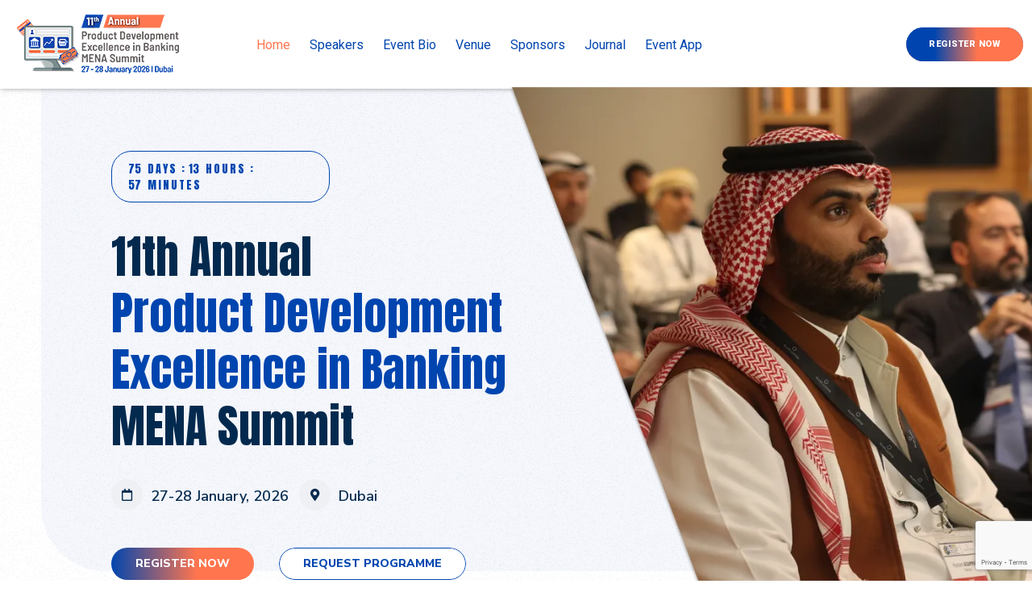

--- FILE ---
content_type: text/html; charset=UTF-8
request_url: https://bankingproductme.com/
body_size: 44304
content:
<!DOCTYPE html><html lang="en-US" prefix="og: https://ogp.me/ns#"><head><meta charset="UTF-8"><link rel="profile" href="http://gmpg.org/xfn/11"><link rel="pingback" href="https://bankingproductme.com/xmlrpc.php"><meta name="viewport" content="width=device-width, initial-scale=1" /><style>img:is([sizes="auto" i], [sizes^="auto," i]) { contain-intrinsic-size: 3000px 1500px }</style><title>Product Development MENA 2026 | 11th Banking Summit</title><meta name="description" content="11th Annual Product Development Excellence in Banking MENA Summit, Credit, FinTech, Consumer, Management, Internet and Mobile, Services"/><meta name="robots" content="follow, index, max-snippet:-1, max-video-preview:-1, max-image-preview:large"/><link rel="canonical" href="https://bankingproductme.com/" /><meta property="og:locale" content="en_US" /><meta property="og:type" content="website" /><meta property="og:title" content="Product Development MENA 2026 | 11th Banking Summit" /><meta property="og:description" content="11th Annual Product Development Excellence in Banking MENA Summit, Credit, FinTech, Consumer, Management, Internet and Mobile, Services" /><meta property="og:url" content="https://bankingproductme.com/" /><meta property="og:site_name" content="Product Development Excellence in Banking MENA Summit 2026" /><meta property="og:updated_time" content="2025-11-12T10:32:18+00:00" /><meta property="og:image" content="https://bankingproductme.com/wp-content/uploads/2025/10/11th-Annual-Product-Development-Excellence-in-Banking-MENA-Summit.jpg" /><meta property="og:image:secure_url" content="https://bankingproductme.com/wp-content/uploads/2025/10/11th-Annual-Product-Development-Excellence-in-Banking-MENA-Summit.jpg" /><meta property="og:image:width" content="1978" /><meta property="og:image:height" content="748" /><meta property="og:image:alt" content="Product" /><meta property="og:image:type" content="image/jpeg" /><meta name="twitter:card" content="summary_large_image" /><meta name="twitter:title" content="Product Development MENA 2026 | 11th Banking Summit" /><meta name="twitter:description" content="11th Annual Product Development Excellence in Banking MENA Summit, Credit, FinTech, Consumer, Management, Internet and Mobile, Services" /><meta name="twitter:image" content="https://bankingproductme.com/wp-content/uploads/2025/10/11th-Annual-Product-Development-Excellence-in-Banking-MENA-Summit.jpg" /><meta name="twitter:label1" content="Written by" /><meta name="twitter:data1" content="admin" /><meta name="twitter:label2" content="Time to read" /><meta name="twitter:data2" content="2 minutes" /> <script type="application/ld+json" class="rank-math-schema">{"@context":"https://schema.org","@graph":[{"@type":"Organization","@id":"https://bankingproductme.com/#organization","name":"Allan Lloyds","url":"https://bankingproductme.com","logo":{"@type":"ImageObject","@id":"https://bankingproductme.com/#logo","url":"https://bankingproductme.com/wp-content/uploads/2025/08/11th-Annual-Product-Development-Excellence-in-Banking-MENA-Summit-big500.png","contentUrl":"https://bankingproductme.com/wp-content/uploads/2025/08/11th-Annual-Product-Development-Excellence-in-Banking-MENA-Summit-big500.png","caption":"Product Development Excellence in Banking MENA Summit 2026","inLanguage":"en-US","width":"500","height":"341"},"legalName":"admin"},{"@type":"WebSite","@id":"https://bankingproductme.com/#website","url":"https://bankingproductme.com","name":"Product Development Excellence in Banking MENA Summit 2026","alternateName":"Product Development Excellence in Banking MENA Summit","publisher":{"@id":"https://bankingproductme.com/#organization"},"inLanguage":"en-US","potentialAction":{"@type":"SearchAction","target":"https://bankingproductme.com/?s={search_term_string}","query-input":"required name=search_term_string"}},{"@type":"ImageObject","@id":"https://bankingproductme.com/wp-content/uploads/2025/10/11th-Annual-Product-Development-Excellence-in-Banking-MENA-Summit.jpg","url":"https://bankingproductme.com/wp-content/uploads/2025/10/11th-Annual-Product-Development-Excellence-in-Banking-MENA-Summit.jpg","width":"1978","height":"748","inLanguage":"en-US"},{"@type":"WebPage","@id":"https://bankingproductme.com/#webpage","url":"https://bankingproductme.com/","name":"Product Development MENA 2026 | 11th Banking Summit","datePublished":"2018-05-21T15:40:54+00:00","dateModified":"2025-11-12T10:32:18+00:00","about":{"@id":"https://bankingproductme.com/#organization"},"isPartOf":{"@id":"https://bankingproductme.com/#website"},"primaryImageOfPage":{"@id":"https://bankingproductme.com/wp-content/uploads/2025/10/11th-Annual-Product-Development-Excellence-in-Banking-MENA-Summit.jpg"},"inLanguage":"en-US"}]}</script> <link rel='dns-prefetch' href='//fonts.googleapis.com' /><link rel='dns-prefetch' href='//www.googletagmanager.com' /><link rel="alternate" type="application/rss+xml" title="11th Annual Product Development Excellence in Banking MENA Summit &raquo; Feed" href="https://bankingproductme.com/feed/" /><link rel="alternate" type="application/rss+xml" title="11th Annual Product Development Excellence in Banking MENA Summit &raquo; Comments Feed" href="https://bankingproductme.com/comments/feed/" /> <script type="text/javascript">window._wpemojiSettings = {"baseUrl":"https:\/\/s.w.org\/images\/core\/emoji\/16.0.1\/72x72\/","ext":".png","svgUrl":"https:\/\/s.w.org\/images\/core\/emoji\/16.0.1\/svg\/","svgExt":".svg","source":{"concatemoji":"https:\/\/bankingproductme.com\/wp-includes\/js\/wp-emoji-release.min.js?ver=6.8.3"}};
/*! This file is auto-generated */
!function(s,n){var o,i,e;function c(e){try{var t={supportTests:e,timestamp:(new Date).valueOf()};sessionStorage.setItem(o,JSON.stringify(t))}catch(e){}}function p(e,t,n){e.clearRect(0,0,e.canvas.width,e.canvas.height),e.fillText(t,0,0);var t=new Uint32Array(e.getImageData(0,0,e.canvas.width,e.canvas.height).data),a=(e.clearRect(0,0,e.canvas.width,e.canvas.height),e.fillText(n,0,0),new Uint32Array(e.getImageData(0,0,e.canvas.width,e.canvas.height).data));return t.every(function(e,t){return e===a[t]})}function u(e,t){e.clearRect(0,0,e.canvas.width,e.canvas.height),e.fillText(t,0,0);for(var n=e.getImageData(16,16,1,1),a=0;a<n.data.length;a++)if(0!==n.data[a])return!1;return!0}function f(e,t,n,a){switch(t){case"flag":return n(e,"\ud83c\udff3\ufe0f\u200d\u26a7\ufe0f","\ud83c\udff3\ufe0f\u200b\u26a7\ufe0f")?!1:!n(e,"\ud83c\udde8\ud83c\uddf6","\ud83c\udde8\u200b\ud83c\uddf6")&&!n(e,"\ud83c\udff4\udb40\udc67\udb40\udc62\udb40\udc65\udb40\udc6e\udb40\udc67\udb40\udc7f","\ud83c\udff4\u200b\udb40\udc67\u200b\udb40\udc62\u200b\udb40\udc65\u200b\udb40\udc6e\u200b\udb40\udc67\u200b\udb40\udc7f");case"emoji":return!a(e,"\ud83e\udedf")}return!1}function g(e,t,n,a){var r="undefined"!=typeof WorkerGlobalScope&&self instanceof WorkerGlobalScope?new OffscreenCanvas(300,150):s.createElement("canvas"),o=r.getContext("2d",{willReadFrequently:!0}),i=(o.textBaseline="top",o.font="600 32px Arial",{});return e.forEach(function(e){i[e]=t(o,e,n,a)}),i}function t(e){var t=s.createElement("script");t.src=e,t.defer=!0,s.head.appendChild(t)}"undefined"!=typeof Promise&&(o="wpEmojiSettingsSupports",i=["flag","emoji"],n.supports={everything:!0,everythingExceptFlag:!0},e=new Promise(function(e){s.addEventListener("DOMContentLoaded",e,{once:!0})}),new Promise(function(t){var n=function(){try{var e=JSON.parse(sessionStorage.getItem(o));if("object"==typeof e&&"number"==typeof e.timestamp&&(new Date).valueOf()<e.timestamp+604800&&"object"==typeof e.supportTests)return e.supportTests}catch(e){}return null}();if(!n){if("undefined"!=typeof Worker&&"undefined"!=typeof OffscreenCanvas&&"undefined"!=typeof URL&&URL.createObjectURL&&"undefined"!=typeof Blob)try{var e="postMessage("+g.toString()+"("+[JSON.stringify(i),f.toString(),p.toString(),u.toString()].join(",")+"));",a=new Blob([e],{type:"text/javascript"}),r=new Worker(URL.createObjectURL(a),{name:"wpTestEmojiSupports"});return void(r.onmessage=function(e){c(n=e.data),r.terminate(),t(n)})}catch(e){}c(n=g(i,f,p,u))}t(n)}).then(function(e){for(var t in e)n.supports[t]=e[t],n.supports.everything=n.supports.everything&&n.supports[t],"flag"!==t&&(n.supports.everythingExceptFlag=n.supports.everythingExceptFlag&&n.supports[t]);n.supports.everythingExceptFlag=n.supports.everythingExceptFlag&&!n.supports.flag,n.DOMReady=!1,n.readyCallback=function(){n.DOMReady=!0}}).then(function(){return e}).then(function(){var e;n.supports.everything||(n.readyCallback(),(e=n.source||{}).concatemoji?t(e.concatemoji):e.wpemoji&&e.twemoji&&(t(e.twemoji),t(e.wpemoji)))}))}((window,document),window._wpemojiSettings);</script> <style id='wp-emoji-styles-inline-css' type='text/css'>img.wp-smiley, img.emoji {
		display: inline !important;
		border: none !important;
		box-shadow: none !important;
		height: 1em !important;
		width: 1em !important;
		margin: 0 0.07em !important;
		vertical-align: -0.1em !important;
		background: none !important;
		padding: 0 !important;
	}</style><style id='classic-theme-styles-inline-css' type='text/css'>/*! This file is auto-generated */
.wp-block-button__link{color:#fff;background-color:#32373c;border-radius:9999px;box-shadow:none;text-decoration:none;padding:calc(.667em + 2px) calc(1.333em + 2px);font-size:1.125em}.wp-block-file__button{background:#32373c;color:#fff;text-decoration:none}</style><style id='global-styles-inline-css' type='text/css'>:root{--wp--preset--aspect-ratio--square: 1;--wp--preset--aspect-ratio--4-3: 4/3;--wp--preset--aspect-ratio--3-4: 3/4;--wp--preset--aspect-ratio--3-2: 3/2;--wp--preset--aspect-ratio--2-3: 2/3;--wp--preset--aspect-ratio--16-9: 16/9;--wp--preset--aspect-ratio--9-16: 9/16;--wp--preset--color--black: #000000;--wp--preset--color--cyan-bluish-gray: #abb8c3;--wp--preset--color--white: #ffffff;--wp--preset--color--pale-pink: #f78da7;--wp--preset--color--vivid-red: #cf2e2e;--wp--preset--color--luminous-vivid-orange: #ff6900;--wp--preset--color--luminous-vivid-amber: #fcb900;--wp--preset--color--light-green-cyan: #7bdcb5;--wp--preset--color--vivid-green-cyan: #00d084;--wp--preset--color--pale-cyan-blue: #8ed1fc;--wp--preset--color--vivid-cyan-blue: #0693e3;--wp--preset--color--vivid-purple: #9b51e0;--wp--preset--gradient--vivid-cyan-blue-to-vivid-purple: linear-gradient(135deg,rgba(6,147,227,1) 0%,rgb(155,81,224) 100%);--wp--preset--gradient--light-green-cyan-to-vivid-green-cyan: linear-gradient(135deg,rgb(122,220,180) 0%,rgb(0,208,130) 100%);--wp--preset--gradient--luminous-vivid-amber-to-luminous-vivid-orange: linear-gradient(135deg,rgba(252,185,0,1) 0%,rgba(255,105,0,1) 100%);--wp--preset--gradient--luminous-vivid-orange-to-vivid-red: linear-gradient(135deg,rgba(255,105,0,1) 0%,rgb(207,46,46) 100%);--wp--preset--gradient--very-light-gray-to-cyan-bluish-gray: linear-gradient(135deg,rgb(238,238,238) 0%,rgb(169,184,195) 100%);--wp--preset--gradient--cool-to-warm-spectrum: linear-gradient(135deg,rgb(74,234,220) 0%,rgb(151,120,209) 20%,rgb(207,42,186) 40%,rgb(238,44,130) 60%,rgb(251,105,98) 80%,rgb(254,248,76) 100%);--wp--preset--gradient--blush-light-purple: linear-gradient(135deg,rgb(255,206,236) 0%,rgb(152,150,240) 100%);--wp--preset--gradient--blush-bordeaux: linear-gradient(135deg,rgb(254,205,165) 0%,rgb(254,45,45) 50%,rgb(107,0,62) 100%);--wp--preset--gradient--luminous-dusk: linear-gradient(135deg,rgb(255,203,112) 0%,rgb(199,81,192) 50%,rgb(65,88,208) 100%);--wp--preset--gradient--pale-ocean: linear-gradient(135deg,rgb(255,245,203) 0%,rgb(182,227,212) 50%,rgb(51,167,181) 100%);--wp--preset--gradient--electric-grass: linear-gradient(135deg,rgb(202,248,128) 0%,rgb(113,206,126) 100%);--wp--preset--gradient--midnight: linear-gradient(135deg,rgb(2,3,129) 0%,rgb(40,116,252) 100%);--wp--preset--font-size--small: 13px;--wp--preset--font-size--medium: 20px;--wp--preset--font-size--large: 36px;--wp--preset--font-size--x-large: 42px;--wp--preset--spacing--20: 0.44rem;--wp--preset--spacing--30: 0.67rem;--wp--preset--spacing--40: 1rem;--wp--preset--spacing--50: 1.5rem;--wp--preset--spacing--60: 2.25rem;--wp--preset--spacing--70: 3.38rem;--wp--preset--spacing--80: 5.06rem;--wp--preset--shadow--natural: 6px 6px 9px rgba(0, 0, 0, 0.2);--wp--preset--shadow--deep: 12px 12px 50px rgba(0, 0, 0, 0.4);--wp--preset--shadow--sharp: 6px 6px 0px rgba(0, 0, 0, 0.2);--wp--preset--shadow--outlined: 6px 6px 0px -3px rgba(255, 255, 255, 1), 6px 6px rgba(0, 0, 0, 1);--wp--preset--shadow--crisp: 6px 6px 0px rgba(0, 0, 0, 1);}:where(.is-layout-flex){gap: 0.5em;}:where(.is-layout-grid){gap: 0.5em;}body .is-layout-flex{display: flex;}.is-layout-flex{flex-wrap: wrap;align-items: center;}.is-layout-flex > :is(*, div){margin: 0;}body .is-layout-grid{display: grid;}.is-layout-grid > :is(*, div){margin: 0;}:where(.wp-block-columns.is-layout-flex){gap: 2em;}:where(.wp-block-columns.is-layout-grid){gap: 2em;}:where(.wp-block-post-template.is-layout-flex){gap: 1.25em;}:where(.wp-block-post-template.is-layout-grid){gap: 1.25em;}.has-black-color{color: var(--wp--preset--color--black) !important;}.has-cyan-bluish-gray-color{color: var(--wp--preset--color--cyan-bluish-gray) !important;}.has-white-color{color: var(--wp--preset--color--white) !important;}.has-pale-pink-color{color: var(--wp--preset--color--pale-pink) !important;}.has-vivid-red-color{color: var(--wp--preset--color--vivid-red) !important;}.has-luminous-vivid-orange-color{color: var(--wp--preset--color--luminous-vivid-orange) !important;}.has-luminous-vivid-amber-color{color: var(--wp--preset--color--luminous-vivid-amber) !important;}.has-light-green-cyan-color{color: var(--wp--preset--color--light-green-cyan) !important;}.has-vivid-green-cyan-color{color: var(--wp--preset--color--vivid-green-cyan) !important;}.has-pale-cyan-blue-color{color: var(--wp--preset--color--pale-cyan-blue) !important;}.has-vivid-cyan-blue-color{color: var(--wp--preset--color--vivid-cyan-blue) !important;}.has-vivid-purple-color{color: var(--wp--preset--color--vivid-purple) !important;}.has-black-background-color{background-color: var(--wp--preset--color--black) !important;}.has-cyan-bluish-gray-background-color{background-color: var(--wp--preset--color--cyan-bluish-gray) !important;}.has-white-background-color{background-color: var(--wp--preset--color--white) !important;}.has-pale-pink-background-color{background-color: var(--wp--preset--color--pale-pink) !important;}.has-vivid-red-background-color{background-color: var(--wp--preset--color--vivid-red) !important;}.has-luminous-vivid-orange-background-color{background-color: var(--wp--preset--color--luminous-vivid-orange) !important;}.has-luminous-vivid-amber-background-color{background-color: var(--wp--preset--color--luminous-vivid-amber) !important;}.has-light-green-cyan-background-color{background-color: var(--wp--preset--color--light-green-cyan) !important;}.has-vivid-green-cyan-background-color{background-color: var(--wp--preset--color--vivid-green-cyan) !important;}.has-pale-cyan-blue-background-color{background-color: var(--wp--preset--color--pale-cyan-blue) !important;}.has-vivid-cyan-blue-background-color{background-color: var(--wp--preset--color--vivid-cyan-blue) !important;}.has-vivid-purple-background-color{background-color: var(--wp--preset--color--vivid-purple) !important;}.has-black-border-color{border-color: var(--wp--preset--color--black) !important;}.has-cyan-bluish-gray-border-color{border-color: var(--wp--preset--color--cyan-bluish-gray) !important;}.has-white-border-color{border-color: var(--wp--preset--color--white) !important;}.has-pale-pink-border-color{border-color: var(--wp--preset--color--pale-pink) !important;}.has-vivid-red-border-color{border-color: var(--wp--preset--color--vivid-red) !important;}.has-luminous-vivid-orange-border-color{border-color: var(--wp--preset--color--luminous-vivid-orange) !important;}.has-luminous-vivid-amber-border-color{border-color: var(--wp--preset--color--luminous-vivid-amber) !important;}.has-light-green-cyan-border-color{border-color: var(--wp--preset--color--light-green-cyan) !important;}.has-vivid-green-cyan-border-color{border-color: var(--wp--preset--color--vivid-green-cyan) !important;}.has-pale-cyan-blue-border-color{border-color: var(--wp--preset--color--pale-cyan-blue) !important;}.has-vivid-cyan-blue-border-color{border-color: var(--wp--preset--color--vivid-cyan-blue) !important;}.has-vivid-purple-border-color{border-color: var(--wp--preset--color--vivid-purple) !important;}.has-vivid-cyan-blue-to-vivid-purple-gradient-background{background: var(--wp--preset--gradient--vivid-cyan-blue-to-vivid-purple) !important;}.has-light-green-cyan-to-vivid-green-cyan-gradient-background{background: var(--wp--preset--gradient--light-green-cyan-to-vivid-green-cyan) !important;}.has-luminous-vivid-amber-to-luminous-vivid-orange-gradient-background{background: var(--wp--preset--gradient--luminous-vivid-amber-to-luminous-vivid-orange) !important;}.has-luminous-vivid-orange-to-vivid-red-gradient-background{background: var(--wp--preset--gradient--luminous-vivid-orange-to-vivid-red) !important;}.has-very-light-gray-to-cyan-bluish-gray-gradient-background{background: var(--wp--preset--gradient--very-light-gray-to-cyan-bluish-gray) !important;}.has-cool-to-warm-spectrum-gradient-background{background: var(--wp--preset--gradient--cool-to-warm-spectrum) !important;}.has-blush-light-purple-gradient-background{background: var(--wp--preset--gradient--blush-light-purple) !important;}.has-blush-bordeaux-gradient-background{background: var(--wp--preset--gradient--blush-bordeaux) !important;}.has-luminous-dusk-gradient-background{background: var(--wp--preset--gradient--luminous-dusk) !important;}.has-pale-ocean-gradient-background{background: var(--wp--preset--gradient--pale-ocean) !important;}.has-electric-grass-gradient-background{background: var(--wp--preset--gradient--electric-grass) !important;}.has-midnight-gradient-background{background: var(--wp--preset--gradient--midnight) !important;}.has-small-font-size{font-size: var(--wp--preset--font-size--small) !important;}.has-medium-font-size{font-size: var(--wp--preset--font-size--medium) !important;}.has-large-font-size{font-size: var(--wp--preset--font-size--large) !important;}.has-x-large-font-size{font-size: var(--wp--preset--font-size--x-large) !important;}
:where(.wp-block-post-template.is-layout-flex){gap: 1.25em;}:where(.wp-block-post-template.is-layout-grid){gap: 1.25em;}
:where(.wp-block-columns.is-layout-flex){gap: 2em;}:where(.wp-block-columns.is-layout-grid){gap: 2em;}
:root :where(.wp-block-pullquote){font-size: 1.5em;line-height: 1.6;}</style><link rel='stylesheet' id='contact-form-7-css' href='https://bankingproductme.com/wp-content/cache/autoptimize/css/autoptimize_single_64ac31699f5326cb3c76122498b76f66.css?ver=6.1.2' type='text/css' media='all' /><link rel='stylesheet' id='font-awesome-css' href='https://bankingproductme.com/wp-content/plugins/elementor/assets/lib/font-awesome/css/font-awesome.min.css?ver=4.7.0' type='text/css' media='all' /><link rel='stylesheet' id='kava-theme-style-css' href='https://bankingproductme.com/wp-content/cache/autoptimize/css/autoptimize_single_ec746b2bd5200f39afcf6980319e9817.css?ver=2.1.4' type='text/css' media='all' /><style id='kava-theme-style-inline-css' type='text/css'>/* #Typography */body {font-style: normal;font-weight: 300;font-size: 14px;line-height: 1.6;font-family: Roboto, sans-serif;letter-spacing: 0px;text-align: left;color: #3b3d42;}h1,.h1-style {font-style: normal;font-weight: 400;font-size: 34px;line-height: 1.4;font-family: Roboto, sans-serif;letter-spacing: 0px;text-align: inherit;color: #3b3d42;}h2,.h2-style {font-style: normal;font-weight: 400;font-size: 24px;line-height: 1.4;font-family: Roboto, sans-serif;letter-spacing: 0px;text-align: inherit;color: #3b3d42;}h3,.h3-style {font-style: normal;font-weight: 400;font-size: 21px;line-height: 1.4;font-family: Roboto, sans-serif;letter-spacing: 0px;text-align: inherit;color: #3b3d42;}h4,.h4-style {font-style: normal;font-weight: 400;font-size: 20px;line-height: 1.5;font-family: Roboto, sans-serif;letter-spacing: 0px;text-align: inherit;color: #3b3d42;}h5,.h5-style {font-style: normal;font-weight: 300;font-size: 18px;line-height: 1.5;font-family: Roboto, sans-serif;letter-spacing: 0px;text-align: inherit;color: #3b3d42;}h6,.h6-style {font-style: normal;font-weight: 500;font-size: 14px;line-height: 1.5;font-family: Roboto, sans-serif;letter-spacing: 0px;text-align: inherit;color: #3b3d42;}@media (min-width: 1200px) {h1,.h1-style { font-size: 56px; }h2,.h2-style { font-size: 40px; }h3,.h3-style { font-size: 28px; }}a,h1 a:hover,h2 a:hover,h3 a:hover,h4 a:hover,h5 a:hover,h6 a:hover { color: #398ffc; }a:hover { color: #3b3d42; }blockquote {color: #398ffc;}/* #Header */.site-header__wrap {background-color: #ffffff;background-repeat: repeat;background-position: center top;background-attachment: scroll;;}/* ##Top Panel */.top-panel {color: #a1a2a4;background-color: #ffffff;}/* #Main Menu */.main-navigation {font-style: normal;font-weight: 400;font-size: 14px;line-height: 1.4;font-family: Roboto, sans-serif;letter-spacing: 0px;}.main-navigation a,.menu-item-has-children:before {color: #a1a2a4;}.main-navigation a:hover,.main-navigation .current_page_item>a,.main-navigation .current-menu-item>a,.main-navigation .current_page_ancestor>a,.main-navigation .current-menu-ancestor>a {color: #3b3d42;}/* #Mobile Menu */.mobile-menu-toggle-button {color: #ffffff;background-color: #398ffc;}/* #Social */.social-list a {color: #a1a2a4;}.social-list a:hover {color: #398ffc;}/* #Breadcrumbs */.breadcrumbs_item {font-style: normal;font-weight: 400;font-size: 11px;line-height: 1.5;font-family: Roboto, sans-serif;letter-spacing: 0px;}.breadcrumbs_item_sep,.breadcrumbs_item_link {color: #a1a2a4;}.breadcrumbs_item_link:hover {color: #398ffc;}/* #Post navigation */.post-navigation-container i {color: #a1a2a4;}.post-navigation-container .nav-links a:hover .post-title,.post-navigation-container .nav-links a:hover .nav-text {color: #398ffc;}.post-navigation-container .nav-links a:hover i {color: #3b3d42;}/* #Pagination */.posts-list-navigation .pagination .page-numbers,.page-links > span,.page-links > a {color: #a1a2a4;}.posts-list-navigation .pagination a.page-numbers:hover,.posts-list-navigation .pagination .page-numbers.current,.page-links > a:hover,.page-links > span {color: #3b3d42;}.posts-list-navigation .pagination .next,.posts-list-navigation .pagination .prev {color: #398ffc;}.posts-list-navigation .pagination .next:hover,.posts-list-navigation .pagination .prev:hover {color: #3b3d42;}/* #Button Appearance Styles (regular scheme) */.btn,button,input[type='button'],input[type='reset'],input[type='submit'] {font-style: normal;font-weight: 900;font-size: 11px;line-height: 1;font-family: Roboto, sans-serif;letter-spacing: 1px;color: #ffffff;background-color: #398ffc;}.btn:hover,button:hover,input[type='button']:hover,input[type='reset']:hover,input[type='submit']:hover,input[type='reset']:hover {color: #ffffff;background-color: rgb(95,181,255);}.btn.invert-button {color: #ffffff;}.btn.invert-button:hover {color: #ffffff;border-color: #398ffc;background-color: #398ffc;}/* #Totop Button */#toTop {padding: /* Variable not found */ /* Variable not found */;border-radius: /* Variable not found */;background-color: /* Variable not found */;color: /* Variable not found */;}#toTop:hover {background-color: /* Variable not found */;color: /* Variable not found */;}input,optgroup,select,textarea {font-size: 14px;}/* #Comment, Contact, Password Forms */.comment-form .submit,.wpcf7-submit,.post-password-form label + input {font-style: normal;font-weight: 900;font-size: 11px;line-height: 1;font-family: Roboto, sans-serif;letter-spacing: 1px;color: #ffffff;background-color: #398ffc;}.comment-form .submit:hover,.wpcf7-submit:hover,.post-password-form label + input:hover {color: #ffffff;background-color: rgb(95,181,255);}.comment-reply-title {font-style: normal;font-weight: 400;font-size: 20px;line-height: 1.5;font-family: Roboto, sans-serif;letter-spacing: 0px;color: #3b3d42;}/* Cookies consent */.comment-form-cookies-consent input[type='checkbox']:checked ~ label[for=wp-comment-cookies-consent]:before {color: #ffffff;border-color: #398ffc;background-color: #398ffc;}/* #Comment Reply Link */#cancel-comment-reply-link {color: #398ffc;}#cancel-comment-reply-link:hover {color: #3b3d42;}/* #Comment item */.comment-body .fn {font-style: normal;font-weight: 500;font-size: 14px;line-height: 1.5;font-family: Roboto, sans-serif;letter-spacing: 0px;color: #3b3d42;}.comment-date__time {color: #a1a2a4;}.comment-reply-link {font-style: normal;font-weight: 900;font-size: 11px;line-height: 1;font-family: Roboto, sans-serif;letter-spacing: 1px;}/* #Input Placeholders */::-webkit-input-placeholder { color: #a1a2a4; }::-moz-placeholder{ color: #a1a2a4; }:-moz-placeholder{ color: #a1a2a4; }:-ms-input-placeholder{ color: #a1a2a4; }/* #Entry Meta */.posted-on,.cat-links,.byline,.tags-links {color: #a1a2a4;}.comments-button {color: #a1a2a4;}.comments-button:hover {color: #ffffff;background-color: #398ffc;}.btn-style .post-categories a {color: #ffffff;background-color: #398ffc;}.btn-style .post-categories a:hover {color: #ffffff;background-color: rgb(95,181,255);}.sticky-label {color: #ffffff;background-color: #398ffc;}/* Posts List Item Invert */.invert-hover.has-post-thumbnail:hover,.invert-hover.has-post-thumbnail:hover .posted-on,.invert-hover.has-post-thumbnail:hover .cat-links,.invert-hover.has-post-thumbnail:hover .byline,.invert-hover.has-post-thumbnail:hover .tags-links,.invert-hover.has-post-thumbnail:hover .entry-meta,.invert-hover.has-post-thumbnail:hover a,.invert-hover.has-post-thumbnail:hover .btn-icon,.invert-item.has-post-thumbnail,.invert-item.has-post-thumbnail .posted-on,.invert-item.has-post-thumbnail .cat-links,.invert-item.has-post-thumbnail .byline,.invert-item.has-post-thumbnail .tags-links,.invert-item.has-post-thumbnail .entry-meta,.invert-item.has-post-thumbnail a,.invert-item.has-post-thumbnail .btn:hover,.invert-item.has-post-thumbnail .btn-style .post-categories a:hover,.invert,.invert .entry-title,.invert a,.invert .byline,.invert .posted-on,.invert .cat-links,.invert .tags-links {color: #ffffff;}.invert-hover.has-post-thumbnail:hover a:hover,.invert-hover.has-post-thumbnail:hover .btn-icon:hover,.invert-item.has-post-thumbnail a:hover,.invert a:hover {color: #398ffc;}.invert-hover.has-post-thumbnail .btn,.invert-item.has-post-thumbnail .comments-button,.posts-list--default.list-style-v10 .invert.default-item .comments-button{color: #ffffff;background-color: #398ffc;}.invert-hover.has-post-thumbnail .btn:hover,.invert-item.has-post-thumbnail .comments-button:hover,.posts-list--default.list-style-v10 .invert.default-item .comments-button:hover {color: #398ffc;background-color: #ffffff;}/* Default Posts List */.list-style-v8 .comments-link {color: #a1a2a4;}.list-style-v8 .comments-link:hover {color: #3b3d42;}/* Creative Posts List */.creative-item .entry-title a:hover {color: #398ffc;}.list-style-default .creative-item a,.creative-item .btn-icon {color: #a1a2a4;}.list-style-default .creative-item a:hover,.creative-item .btn-icon:hover {color: #398ffc;}.list-style-default .creative-item .btn,.list-style-default .creative-item .btn:hover,.list-style-default .creative-item .comments-button:hover {color: #ffffff;}.creative-item__title-first-letter {font-style: normal;font-weight: 400;font-family: Roboto, sans-serif;color: #3b3d42;}.posts-list--creative.list-style-v10 .creative-item:before {background-color: #398ffc;box-shadow: 0px 0px 0px 8px rgba(57,143,252,0.25);}.posts-list--creative.list-style-v10 .creative-item__post-date {font-style: normal;font-weight: 400;font-size: 20px;line-height: 1.5;font-family: Roboto, sans-serif;letter-spacing: 0px;color: #398ffc;}.posts-list--creative.list-style-v10 .creative-item__post-date a {color: #398ffc;}.posts-list--creative.list-style-v10 .creative-item__post-date a:hover {color: #3b3d42;}/* Creative Posts List style-v2 */.list-style-v2 .creative-item .entry-title,.list-style-v9 .creative-item .entry-title {font-style: normal;font-weight: 400;font-size: 20px;line-height: 1.5;font-family: Roboto, sans-serif;letter-spacing: 0px;}/* Image Post Format */.post_format-post-format-image .post-thumbnail__link:before {color: #ffffff;background-color: #398ffc;}/* Gallery Post Format */.post_format-post-format-gallery .swiper-button-prev,.post_format-post-format-gallery .swiper-button-next {color: #a1a2a4;}.post_format-post-format-gallery .swiper-button-prev:hover,.post_format-post-format-gallery .swiper-button-next:hover {color: #3b3d42;}/* Link Post Format */.post_format-post-format-quote .post-format-quote {color: #ffffff;background-color: #398ffc;}.post_format-post-format-quote .post-format-quote:before {color: #398ffc;background-color: #ffffff;}/* Post Author */.post-author__title a {color: #398ffc;}.post-author__title a:hover {color: #3b3d42;}.invert .post-author__title a {color: #ffffff;}.invert .post-author__title a:hover {color: #398ffc;}/* Single Post */.single-post blockquote {border-color: #398ffc;}.single-post:not(.post-template-single-layout-4):not(.post-template-single-layout-7) .tags-links a:hover {color: #ffffff;border-color: #398ffc;background-color: #398ffc;}.single-header-3 .post-author .byline,.single-header-4 .post-author .byline,.single-header-5 .post-author .byline {font-style: normal;font-weight: 400;font-size: 20px;line-height: 1.5;font-family: Roboto, sans-serif;letter-spacing: 0px;}.single-header-8,.single-header-10 .entry-header {background-color: #398ffc;}.single-header-8.invert a:hover,.single-header-10.invert a:hover {color: rgba(255,255,255,0.5);}.single-header-3 a.comments-button,.single-header-10 a.comments-button {border: 1px solid #ffffff;}.single-header-3 a.comments-button:hover,.single-header-10 a.comments-button:hover {color: #398ffc;background-color: #ffffff;}/* Page preloader */.page-preloader {border-top-color: #398ffc;border-right-color: #398ffc;}/* Logo */.site-logo__link,.site-logo__link:hover {color: #398ffc;}/* Page title */.page-title {font-style: normal;font-weight: 400;font-size: 24px;line-height: 1.4;font-family: Roboto, sans-serif;letter-spacing: 0px;color: #3b3d42;}@media (min-width: 1200px) {.page-title { font-size: 40px; }}/* Grid Posts List */.posts-list.list-style-v3 .comments-link {border-color: #398ffc;}.posts-list.list-style-v4 .comments-link {color: #a1a2a4;}.posts-list.list-style-v4 .posts-list__item.grid-item .grid-item-wrap .comments-link:hover {color: #ffffff;background-color: #398ffc;}/* Posts List Grid Item Invert */.grid-item-wrap.invert,.grid-item-wrap.invert .posted-on,.grid-item-wrap.invert .cat-links,.grid-item-wrap.invert .byline,.grid-item-wrap.invert .tags-links,.grid-item-wrap.invert .entry-meta,.grid-item-wrap.invert a,.grid-item-wrap.invert .btn-icon,.grid-item-wrap.invert .comments-button {color: #ffffff;}/* Posts List Grid-5 Item Invert */.list-style-v5 .grid-item-wrap.invert .posted-on,.list-style-v5 .grid-item-wrap.invert .cat-links,.list-style-v5 .grid-item-wrap.invert .byline,.list-style-v5 .grid-item-wrap.invert .tags-links,.list-style-v5 .grid-item-wrap.invert .posted-on a,.list-style-v5 .grid-item-wrap.invert .cat-links a,.list-style-v5 .grid-item-wrap.invert .tags-links a,.list-style-v5 .grid-item-wrap.invert .byline a,.list-style-v5 .grid-item-wrap.invert .comments-link,.list-style-v5 .grid-item-wrap.invert .entry-title a:hover {color: #398ffc;}.list-style-v5 .grid-item-wrap.invert .posted-on a:hover,.list-style-v5 .grid-item-wrap.invert .cat-links a:hover,.list-style-v5 .grid-item-wrap.invert .tags-links a:hover,.list-style-v5 .grid-item-wrap.invert .byline a:hover,.list-style-v5 .grid-item-wrap.invert .comments-link:hover {color: #ffffff;}/* Posts List Grid-6 Item Invert */.posts-list.list-style-v6 .posts-list__item.grid-item .grid-item-wrap .cat-links a,.posts-list.list-style-v7 .posts-list__item.grid-item .grid-item-wrap .cat-links a {color: #ffffff;background-color: #398ffc;}.posts-list.list-style-v6 .posts-list__item.grid-item .grid-item-wrap .cat-links a:hover,.posts-list.list-style-v7 .posts-list__item.grid-item .grid-item-wrap .cat-links a:hover {color: #ffffff;background-color: rgb(95,181,255);}.posts-list.list-style-v9 .posts-list__item.grid-item .grid-item-wrap .entry-header .entry-title {font-weight : 300;}/* Grid 7 */.list-style-v7 .grid-item-wrap.invert .posted-on a:hover,.list-style-v7 .grid-item-wrap.invert .cat-links a:hover,.list-style-v7 .grid-item-wrap.invert .tags-links a:hover,.list-style-v7 .grid-item-wrap.invert .byline a:hover,.list-style-v7 .grid-item-wrap.invert .comments-link:hover,.list-style-v7 .grid-item-wrap.invert .entry-title a:hover,.list-style-v6 .grid-item-wrap.invert .posted-on a:hover,.list-style-v6 .grid-item-wrap.invert .cat-links a:hover,.list-style-v6 .grid-item-wrap.invert .tags-links a:hover,.list-style-v6 .grid-item-wrap.invert .byline a:hover,.list-style-v6 .grid-item-wrap.invert .comments-link:hover,.list-style-v6 .grid-item-wrap.invert .entry-title a:hover {color: #398ffc;}.list-style-v7 .grid-item-wrap.invert .posted-on,.list-style-v7 .grid-item-wrap.invert .cat-links,.list-style-v7 .grid-item-wrap.invert .byline,.list-style-v7 .grid-item-wrap.invert .tags-links,.list-style-v7 .grid-item-wrap.invert .posted-on a,.list-style-v7 .grid-item-wrap.invert .cat-links a,.list-style-v7 .grid-item-wrap.invert .tags-links a,.list-style-v7 .grid-item-wrap.invert .byline a,.list-style-v7 .grid-item-wrap.invert .comments-link,.list-style-v7 .grid-item-wrap.invert .entry-title a,.list-style-v7 .grid-item-wrap.invert .entry-content p,.list-style-v6 .grid-item-wrap.invert .posted-on,.list-style-v6 .grid-item-wrap.invert .cat-links,.list-style-v6 .grid-item-wrap.invert .byline,.list-style-v6 .grid-item-wrap.invert .tags-links,.list-style-v6 .grid-item-wrap.invert .posted-on a,.list-style-v6 .grid-item-wrap.invert .cat-links a,.list-style-v6 .grid-item-wrap.invert .tags-links a,.list-style-v6 .grid-item-wrap.invert .byline a,.list-style-v6 .grid-item-wrap.invert .comments-link,.list-style-v6 .grid-item-wrap.invert .entry-title a,.list-style-v6 .grid-item-wrap.invert .entry-content p {color: #ffffff;}.posts-list.list-style-v7 .grid-item .grid-item-wrap .entry-footer .comments-link:hover,.posts-list.list-style-v6 .grid-item .grid-item-wrap .entry-footer .comments-link:hover,.posts-list.list-style-v6 .posts-list__item.grid-item .grid-item-wrap .btn:hover,.posts-list.list-style-v7 .posts-list__item.grid-item .grid-item-wrap .btn:hover {color: #398ffc;border-color: #398ffc;}.posts-list.list-style-v10 .grid-item-inner .space-between-content .comments-link {color: #a1a2a4;}.posts-list.list-style-v10 .grid-item-inner .space-between-content .comments-link:hover {color: #398ffc;}.posts-list.list-style-v10 .posts-list__item.justify-item .justify-item-inner .entry-title a {color: #3b3d42;}.posts-list.posts-list--vertical-justify.list-style-v10 .posts-list__item.justify-item .justify-item-inner .entry-title a:hover{color: #ffffff;background-color: #398ffc;}.posts-list.list-style-v5 .posts-list__item.justify-item .justify-item-inner.invert .cat-links a:hover,.posts-list.list-style-v8 .posts-list__item.justify-item .justify-item-inner.invert .cat-links a:hover {color: #ffffff;background-color: rgb(95,181,255);}.posts-list.list-style-v5 .posts-list__item.justify-item .justify-item-inner.invert .cat-links a,.posts-list.list-style-v8 .posts-list__item.justify-item .justify-item-inner.invert .cat-links a{color: #ffffff;background-color: #398ffc;}.list-style-v8 .justify-item-inner.invert .posted-on,.list-style-v8 .justify-item-inner.invert .cat-links,.list-style-v8 .justify-item-inner.invert .byline,.list-style-v8 .justify-item-inner.invert .tags-links,.list-style-v8 .justify-item-inner.invert .posted-on a,.list-style-v8 .justify-item-inner.invert .cat-links a,.list-style-v8 .justify-item-inner.invert .tags-links a,.list-style-v8 .justify-item-inner.invert .byline a,.list-style-v8 .justify-item-inner.invert .comments-link,.list-style-v8 .justify-item-inner.invert .entry-title a,.list-style-v8 .justify-item-inner.invert .entry-content p,.list-style-v5 .justify-item-inner.invert .posted-on,.list-style-v5 .justify-item-inner.invert .cat-links,.list-style-v5 .justify-item-inner.invert .byline,.list-style-v5 .justify-item-inner.invert .tags-links,.list-style-v5 .justify-item-inner.invert .posted-on a,.list-style-v5 .justify-item-inner.invert .cat-links a,.list-style-v5 .justify-item-inner.invert .tags-links a,.list-style-v5 .justify-item-inner.invert .byline a,.list-style-v5 .justify-item-inner.invert .comments-link,.list-style-v5 .justify-item-inner.invert .entry-title a,.list-style-v5 .justify-item-inner.invert .entry-content p,.list-style-v4 .justify-item-inner.invert .posted-on:hover,.list-style-v4 .justify-item-inner.invert .cat-links,.list-style-v4 .justify-item-inner.invert .byline,.list-style-v4 .justify-item-inner.invert .tags-links,.list-style-v4 .justify-item-inner.invert .posted-on a,.list-style-v4 .justify-item-inner.invert .cat-links a,.list-style-v4 .justify-item-inner.invert .tags-links a,.list-style-v4 .justify-item-inner.invert .byline a,.list-style-v4 .justify-item-inner.invert .comments-link,.list-style-v4 .justify-item-inner.invert .entry-title a,.list-style-v4 .justify-item-inner.invert .entry-content p {color: #ffffff;}.list-style-v8 .justify-item-inner.invert .posted-on a:hover,.list-style-v8 .justify-item-inner.invert .cat-links a:hover,.list-style-v8 .justify-item-inner.invert .tags-links a:hover,.list-style-v8 .justify-item-inner.invert .byline a:hover,.list-style-v8 .justify-item-inner.invert .comments-link:hover,.list-style-v8 .justify-item-inner.invert .entry-title a:hover,.list-style-v5 .justify-item-inner.invert .posted-on a:hover,.list-style-v5 .justify-item-inner.invert .cat-links a:hover,.list-style-v5 .justify-item-inner.invert .tags-links a:hover,.list-style-v5 .justify-item-inner.invert .byline a:hover,.list-style-v5 .justify-item-inner.invert .entry-title a:hover,.list-style-v4 .justify-item-inner.invert .posted-on a,.list-style-v4 .justify-item-inner.invert .cat-links a:hover,.list-style-v4 .justify-item-inner.invert .tags-links a:hover,.list-style-v4 .justify-item-inner.invert .byline a:hover,.list-style-v4 .justify-item-inner.invert .comments-link:hover,.list-style-v4 .justify-item-inner.invert .entry-title a:hover{color: #398ffc;}.posts-list.list-style-v5 .justify-item .justify-item-wrap .entry-footer .comments-link:hover {border-color: #398ffc;}.list-style-v4 .justify-item-inner.invert .btn:hover,.list-style-v6 .justify-item-wrap.invert .btn:hover,.list-style-v8 .justify-item-inner.invert .btn:hover {color: #ffffff;}.posts-list.posts-list--vertical-justify.list-style-v5 .posts-list__item.justify-item .justify-item-wrap .entry-footer .comments-link:hover,.posts-list.posts-list--vertical-justify.list-style-v5 .posts-list__item.justify-item .justify-item-wrap .entry-footer .btn:hover {color: #398ffc;border-color: #398ffc;}/* masonry Posts List */.posts-list.list-style-v3 .comments-link {border-color: #398ffc;}.posts-list.list-style-v4 .comments-link {color: #a1a2a4;}.posts-list.list-style-v4 .posts-list__item.masonry-item .masonry-item-wrap .comments-link:hover {color: #ffffff;background-color: #398ffc;}/* Posts List masonry Item Invert */.masonry-item-wrap.invert,.masonry-item-wrap.invert .posted-on,.masonry-item-wrap.invert .cat-links,.masonry-item-wrap.invert .byline,.masonry-item-wrap.invert .tags-links,.masonry-item-wrap.invert .entry-meta,.masonry-item-wrap.invert a,.masonry-item-wrap.invert .btn-icon,.masonry-item-wrap.invert .comments-button {color: #ffffff;}/* Posts List masonry-5 Item Invert */.list-style-v5 .masonry-item-wrap.invert .posted-on,.list-style-v5 .masonry-item-wrap.invert .cat-links,.list-style-v5 .masonry-item-wrap.invert .byline,.list-style-v5 .masonry-item-wrap.invert .tags-links,.list-style-v5 .masonry-item-wrap.invert .posted-on a,.list-style-v5 .masonry-item-wrap.invert .cat-links a,.list-style-v5 .masonry-item-wrap.invert .tags-links a,.list-style-v5 .masonry-item-wrap.invert .byline a,.list-style-v5 .masonry-item-wrap.invert .comments-link,.list-style-v5 .masonry-item-wrap.invert .entry-title a:hover {color: #398ffc;}.list-style-v5 .masonry-item-wrap.invert .posted-on a:hover,.list-style-v5 .masonry-item-wrap.invert .cat-links a:hover,.list-style-v5 .masonry-item-wrap.invert .tags-links a:hover,.list-style-v5 .masonry-item-wrap.invert .byline a:hover,.list-style-v5 .masonry-item-wrap.invert .comments-link:hover {color: #ffffff;}.posts-list.list-style-v10 .masonry-item-inner .space-between-content .comments-link {color: #a1a2a4;}.posts-list.list-style-v10 .masonry-item-inner .space-between-content .comments-link:hover {color: #398ffc;}.widget_recent_entries a,.widget_recent_comments a {font-style: normal;font-weight: 500;font-size: 14px;line-height: 1.5;font-family: Roboto, sans-serif;letter-spacing: 0px;color: #3b3d42;}.widget_recent_entries a:hover,.widget_recent_comments a:hover {color: #398ffc;}.widget_recent_entries .post-date,.widget_recent_comments .recentcomments {color: #a1a2a4;}.widget_recent_comments .comment-author-link a {color: #a1a2a4;}.widget_recent_comments .comment-author-link a:hover {color: #398ffc;}.widget_calendar th,.widget_calendar caption {color: #398ffc;}.widget_calendar tbody td a {color: #3b3d42;}.widget_calendar tbody td a:hover {color: #ffffff;background-color: #398ffc;}.widget_calendar tfoot td a {color: #a1a2a4;}.widget_calendar tfoot td a:hover {color: #3b3d42;}/* Preloader */.jet-smart-listing-wrap.jet-processing + div.jet-smart-listing-loading,div.wpcf7 .ajax-loader {border-top-color: #398ffc;border-right-color: #398ffc;}/*--------------------------------------------------------------## Ecwid Plugin Styles--------------------------------------------------------------*//* Product Title, Product Price amount */html#ecwid_html body#ecwid_body .ec-size .ec-wrapper .ec-store .grid-product__title-inner,html#ecwid_html body#ecwid_body .ec-size .ec-wrapper .ec-store .grid__products .grid-product__image ~ .grid-product__price .grid-product__price-amount,html#ecwid_html body#ecwid_body .ec-size .ec-wrapper .ec-store .grid__products .grid-product__image ~ .grid-product__title .grid-product__price-amount,html#ecwid_html body#ecwid_body .ec-size .ec-store .grid__products--medium-items.grid__products--layout-center .grid-product__price-compare,html#ecwid_html body#ecwid_body .ec-size .ec-store .grid__products--medium-items .grid-product__details,html#ecwid_html body#ecwid_body .ec-size .ec-store .grid__products--medium-items .grid-product__sku,html#ecwid_html body#ecwid_body .ec-size .ec-store .grid__products--medium-items .grid-product__sku-hover,html#ecwid_html body#ecwid_body .ec-size .ec-store .grid__products--medium-items .grid-product__tax,html#ecwid_html body#ecwid_body .ec-size .ec-wrapper .ec-store .form__msg,html#ecwid_html body#ecwid_body .ec-size.ec-size--l .ec-wrapper .ec-store h1,html#ecwid_html body#ecwid_body.page .ec-size .ec-wrapper .ec-store .product-details__product-title,html#ecwid_html body#ecwid_body.page .ec-size .ec-wrapper .ec-store .product-details__product-price,html#ecwid_html body#ecwid_body .ec-size .ec-wrapper .ec-store .product-details-module__title,html#ecwid_html body#ecwid_body .ec-size .ec-wrapper .ec-store .ec-cart-summary__row--total .ec-cart-summary__title,html#ecwid_html body#ecwid_body .ec-size .ec-wrapper .ec-store .ec-cart-summary__row--total .ec-cart-summary__price,html#ecwid_html body#ecwid_body .ec-size .ec-wrapper .ec-store .grid__categories * {font-style: normal;font-weight: 500;line-height: 1.5;font-family: Roboto, sans-serif;letter-spacing: 0px;}html#ecwid_html body#ecwid_body .ecwid .ec-size .ec-wrapper .ec-store .product-details__product-description {font-style: normal;font-weight: 300;font-size: 14px;line-height: 1.6;font-family: Roboto, sans-serif;letter-spacing: 0px;text-align: left;color: #3b3d42;}html#ecwid_html body#ecwid_body .ec-size .ec-wrapper .ec-store .grid-product__title-inner,html#ecwid_html body#ecwid_body .ec-size .ec-wrapper .ec-store .grid__products .grid-product__image ~ .grid-product__price .grid-product__price-amount,html#ecwid_html body#ecwid_body .ec-size .ec-wrapper .ec-store .grid__products .grid-product__image ~ .grid-product__title .grid-product__price-amount,html#ecwid_html body#ecwid_body .ec-size .ec-store .grid__products--medium-items.grid__products--layout-center .grid-product__price-compare,html#ecwid_html body#ecwid_body .ec-size .ec-store .grid__products--medium-items .grid-product__details,html#ecwid_html body#ecwid_body .ec-size .ec-store .grid__products--medium-items .grid-product__sku,html#ecwid_html body#ecwid_body .ec-size .ec-store .grid__products--medium-items .grid-product__sku-hover,html#ecwid_html body#ecwid_body .ec-size .ec-store .grid__products--medium-items .grid-product__tax,html#ecwid_html body#ecwid_body .ec-size .ec-wrapper .ec-store .product-details-module__title,html#ecwid_html body#ecwid_body.page .ec-size .ec-wrapper .ec-store .product-details__product-price,html#ecwid_html body#ecwid_body.page .ec-size .ec-wrapper .ec-store .product-details__product-title,html#ecwid_html body#ecwid_body .ec-size .ec-wrapper .ec-store .form-control__text,html#ecwid_html body#ecwid_body .ec-size .ec-wrapper .ec-store .form-control__textarea,html#ecwid_html body#ecwid_body .ec-size .ec-wrapper .ec-store .ec-link,html#ecwid_html body#ecwid_body .ec-size .ec-wrapper .ec-store .ec-link:visited,html#ecwid_html body#ecwid_body .ec-size .ec-wrapper .ec-store input[type="radio"].form-control__radio:checked+.form-control__radio-view::after {color: #398ffc;}html#ecwid_html body#ecwid_body .ec-size .ec-wrapper .ec-store .ec-link:hover {color: #3b3d42;}/* Product Title, Price small state */html#ecwid_html body#ecwid_body .ec-size .ec-wrapper .ec-store .grid__products--small-items .grid-product__title-inner,html#ecwid_html body#ecwid_body .ec-size .ec-wrapper .ec-store .grid__products--small-items .grid-product__price-hover .grid-product__price-amount,html#ecwid_html body#ecwid_body .ec-size .ec-wrapper .ec-store .grid__products--small-items .grid-product__image ~ .grid-product__price .grid-product__price-amount,html#ecwid_html body#ecwid_body .ec-size .ec-wrapper .ec-store .grid__products--small-items .grid-product__image ~ .grid-product__title .grid-product__price-amount,html#ecwid_html body#ecwid_body .ec-size .ec-wrapper .ec-store .grid__products--small-items.grid__products--layout-center .grid-product__price-compare,html#ecwid_html body#ecwid_body .ec-size .ec-wrapper .ec-store .grid__products--small-items .grid-product__details,html#ecwid_html body#ecwid_body .ec-size .ec-wrapper .ec-store .grid__products--small-items .grid-product__sku,html#ecwid_html body#ecwid_body .ec-size .ec-wrapper .ec-store .grid__products--small-items .grid-product__sku-hover,html#ecwid_html body#ecwid_body .ec-size .ec-wrapper .ec-store .grid__products--small-items .grid-product__tax {font-size: 12px;}/* Product Title, Price medium state */html#ecwid_html body#ecwid_body .ec-size .ec-wrapper .ec-store .grid__products--medium-items .grid-product__title-inner,html#ecwid_html body#ecwid_body .ec-size .ec-wrapper .ec-store .grid__products--medium-items .grid-product__price-hover .grid-product__price-amount,html#ecwid_html body#ecwid_body .ec-size .ec-wrapper .ec-store .grid__products--medium-items .grid-product__image ~ .grid-product__price .grid-product__price-amount,html#ecwid_html body#ecwid_body .ec-size .ec-wrapper .ec-store .grid__products--medium-items .grid-product__image ~ .grid-product__title .grid-product__price-amount,html#ecwid_html body#ecwid_body .ec-size .ec-wrapper .ec-store .grid__products--medium-items.grid__products--layout-center .grid-product__price-compare,html#ecwid_html body#ecwid_body .ec-size .ec-wrapper .ec-store .grid__products--medium-items .grid-product__details,html#ecwid_html body#ecwid_body .ec-size .ec-wrapper .ec-store .grid__products--medium-items .grid-product__sku,html#ecwid_html body#ecwid_body .ec-size .ec-wrapper .ec-store .grid__products--medium-items .grid-product__sku-hover,html#ecwid_html body#ecwid_body .ec-size .ec-wrapper .ec-store .grid__products--medium-items .grid-product__tax {font-size: 14px;}/* Product Title, Price large state */html#ecwid_html body#ecwid_body .ec-size .ec-wrapper .ec-store .grid__products--large-items .grid-product__title-inner,html#ecwid_html body#ecwid_body .ec-size .ec-wrapper .ec-store .grid__products--large-items .grid-product__price-hover .grid-product__price-amount,html#ecwid_html body#ecwid_body .ec-size .ec-wrapper .ec-store .grid__products--large-items .grid-product__image ~ .grid-product__price .grid-product__price-amount,html#ecwid_html body#ecwid_body .ec-size .ec-wrapper .ec-store .grid__products--large-items .grid-product__image ~ .grid-product__title .grid-product__price-amount,html#ecwid_html body#ecwid_body .ec-size .ec-wrapper .ec-store .grid__products--large-items.grid__products--layout-center .grid-product__price-compare,html#ecwid_html body#ecwid_body .ec-size .ec-wrapper .ec-store .grid__products--large-items .grid-product__details,html#ecwid_html body#ecwid_body .ec-size .ec-wrapper .ec-store .grid__products--large-items .grid-product__sku,html#ecwid_html body#ecwid_body .ec-size .ec-wrapper .ec-store .grid__products--large-items .grid-product__sku-hover,html#ecwid_html body#ecwid_body .ec-size .ec-wrapper .ec-store .grid__products--large-items .grid-product__tax {font-size: 17px;}/* Product Add To Cart button */html#ecwid_html body#ecwid_body .ec-size .ec-wrapper .ec-store button {font-style: normal;font-weight: 900;line-height: 1;font-family: Roboto, sans-serif;letter-spacing: 1px;}/* Product Add To Cart button normal state */html#ecwid_html body#ecwid_body .ec-size .ec-wrapper .ec-store .form-control--secondary .form-control__button,html#ecwid_html body#ecwid_body .ec-size .ec-wrapper .ec-store .form-control--primary .form-control__button {border-color: #398ffc;background-color: transparent;color: #398ffc;}/* Product Add To Cart button hover state, Product Category active state */html#ecwid_html body#ecwid_body .ec-size .ec-wrapper .ec-store .form-control--secondary .form-control__button:hover,html#ecwid_html body#ecwid_body .ec-size .ec-wrapper .ec-store .form-control--primary .form-control__button:hover,html#ecwid_html body#ecwid_body .horizontal-menu-container.horizontal-desktop .horizontal-menu-item.horizontal-menu-item--active>a {border-color: #398ffc;background-color: #398ffc;color: #ffffff;}/* Black Product Add To Cart button normal state */html#ecwid_html body#ecwid_body .ec-size .ec-wrapper .ec-store .grid__products--appearance-hover .grid-product--dark .form-control--secondary .form-control__button {border-color: #398ffc;background-color: #398ffc;color: #ffffff;}/* Black Product Add To Cart button normal state */html#ecwid_html body#ecwid_body .ec-size .ec-wrapper .ec-store .grid__products--appearance-hover .grid-product--dark .form-control--secondary .form-control__button:hover {border-color: #ffffff;background-color: #ffffff;color: #398ffc;}/* Product Add To Cart button small label */html#ecwid_html body#ecwid_body .ec-size.ec-size--l .ec-wrapper .ec-store .form-control .form-control__button {font-size: 10px;}/* Product Add To Cart button medium label */html#ecwid_html body#ecwid_body .ec-size.ec-size--l .ec-wrapper .ec-store .form-control--small .form-control__button {font-size: 11px;}/* Product Add To Cart button large label */html#ecwid_html body#ecwid_body .ec-size.ec-size--l .ec-wrapper .ec-store .form-control--medium .form-control__button {font-size: 14px;}/* Mini Cart icon styles */html#ecwid_html body#ecwid_body .ec-minicart__body .ec-minicart__icon .icon-default path[stroke],html#ecwid_html body#ecwid_body .ec-minicart__body .ec-minicart__icon .icon-default circle[stroke] {stroke: #398ffc;}html#ecwid_html body#ecwid_body .ec-minicart:hover .ec-minicart__body .ec-minicart__icon .icon-default path[stroke],html#ecwid_html body#ecwid_body .ec-minicart:hover .ec-minicart__body .ec-minicart__icon .icon-default circle[stroke] {stroke: #3b3d42;}</style><link rel='stylesheet' id='kava-theme-main-style-css' href='https://bankingproductme.com/wp-content/cache/autoptimize/css/autoptimize_single_6a09e9c2af2b3d03ebc7a1b055cac7cf.css?ver=2.1.4' type='text/css' media='all' /><link rel='stylesheet' id='blog-layouts-module-css' href='https://bankingproductme.com/wp-content/cache/autoptimize/css/autoptimize_single_6722ab5a177aeca4b8ff0a562bdece3b.css?ver=2.1.4' type='text/css' media='all' /><link rel='stylesheet' id='cx-google-fonts-kava-css' href='//fonts.googleapis.com/css?family=Roboto%3A300%2C400%2C500%2C900%7CMontserrat%3A700&#038;subset=latin&#038;ver=6.8.3' type='text/css' media='all' /><link rel='stylesheet' id='cx-google-fonts-jet_menu_options-css' href='//fonts.googleapis.com/css?family=Roboto%3A400%2C300&#038;subset=latin&#038;ver=6.8.3' type='text/css' media='all' /><link rel='stylesheet' id='font-awesome-all-css' href='https://bankingproductme.com/wp-content/plugins/jet-menu/assets/public/lib/font-awesome/css/all.min.css?ver=5.12.0' type='text/css' media='all' /><link rel='stylesheet' id='font-awesome-v4-shims-css' href='https://bankingproductme.com/wp-content/plugins/jet-menu/assets/public/lib/font-awesome/css/v4-shims.min.css?ver=5.12.0' type='text/css' media='all' /><link rel='stylesheet' id='jet-menu-public-styles-css' href='https://bankingproductme.com/wp-content/cache/autoptimize/css/autoptimize_single_693eda29f75c2128bdbe56a03e188aec.css?ver=2.4.2' type='text/css' media='all' /><link rel='stylesheet' id='jet-menu-general-css' href='https://bankingproductme.com/wp-content/cache/autoptimize/css/autoptimize_single_04777e3324ea0d2e47627d9ac6a49208.css?ver=1698178704' type='text/css' media='all' /><link rel='stylesheet' id='jet-popup-frontend-css' href='https://bankingproductme.com/wp-content/cache/autoptimize/css/autoptimize_single_f4527216419213f100a7ba7ae35daab5.css?ver=2.0.2.1' type='text/css' media='all' /><link rel='stylesheet' id='jet-blocks-css' href='https://bankingproductme.com/wp-content/cache/autoptimize/css/autoptimize_single_7d496eae10fb5f93fd421297c9a64529.css?ver=1.3.8.2' type='text/css' media='all' /><link rel='stylesheet' id='jet-elements-css' href='https://bankingproductme.com/wp-content/cache/autoptimize/css/autoptimize_single_94907139efe6dde4f2639466021636b9.css?ver=2.6.13.1' type='text/css' media='all' /><link rel='stylesheet' id='jet-elements-skin-css' href='https://bankingproductme.com/wp-content/cache/autoptimize/css/autoptimize_single_d14bfa1eb5039aa635f9a4467a4fc042.css?ver=2.6.13.1' type='text/css' media='all' /><link rel='stylesheet' id='elementor-icons-css' href='https://bankingproductme.com/wp-content/plugins/elementor/assets/lib/eicons/css/elementor-icons.min.css?ver=5.34.0' type='text/css' media='all' /><link rel='stylesheet' id='elementor-frontend-css' href='https://bankingproductme.com/wp-content/plugins/elementor/assets/css/frontend.min.css?ver=3.25.11' type='text/css' media='all' /><link rel='stylesheet' id='swiper-css' href='https://bankingproductme.com/wp-content/plugins/elementor/assets/lib/swiper/v8/css/swiper.min.css?ver=8.4.5' type='text/css' media='all' /><link rel='stylesheet' id='e-swiper-css' href='https://bankingproductme.com/wp-content/plugins/elementor/assets/css/conditionals/e-swiper.min.css?ver=3.25.11' type='text/css' media='all' /><link rel='stylesheet' id='elementor-post-305-css' href='https://bankingproductme.com/wp-content/cache/autoptimize/css/autoptimize_single_cd54235036823919a8a80a7fd370c345.css?ver=1760080542' type='text/css' media='all' /><link rel='stylesheet' id='elementor-pro-css' href='https://bankingproductme.com/wp-content/plugins/Elementor%20PRO%203.12.3/assets/css/frontend.min.css?ver=3.12.3' type='text/css' media='all' /><link rel='stylesheet' id='jet-blog-css' href='https://bankingproductme.com/wp-content/cache/autoptimize/css/autoptimize_single_ab8a32ab1512a1e2a1784251d3bb183f.css?ver=2.3.5.1' type='text/css' media='all' /><link rel='stylesheet' id='jet-tabs-frontend-css' href='https://bankingproductme.com/wp-content/cache/autoptimize/css/autoptimize_single_641f07eec6fa899b773b8b3916a7e287.css?ver=2.1.25.3' type='text/css' media='all' /><link rel='stylesheet' id='jet-tricks-frontend-css' href='https://bankingproductme.com/wp-content/cache/autoptimize/css/autoptimize_single_65235a07f60bcfa5166ee21cdce3317f.css?ver=1.4.7' type='text/css' media='all' /><link rel='stylesheet' id='font-awesome-5-all-css' href='https://bankingproductme.com/wp-content/plugins/elementor/assets/lib/font-awesome/css/all.min.css?ver=3.25.11' type='text/css' media='all' /><link rel='stylesheet' id='font-awesome-4-shim-css' href='https://bankingproductme.com/wp-content/plugins/elementor/assets/lib/font-awesome/css/v4-shims.min.css?ver=3.25.11' type='text/css' media='all' /><link rel='stylesheet' id='widget-icon-box-css' href='https://bankingproductme.com/wp-content/plugins/elementor/assets/css/widget-icon-box.min.css?ver=3.25.11' type='text/css' media='all' /><link rel='stylesheet' id='widget-image-css' href='https://bankingproductme.com/wp-content/plugins/elementor/assets/css/widget-image.min.css?ver=3.25.11' type='text/css' media='all' /><link rel='stylesheet' id='widget-heading-css' href='https://bankingproductme.com/wp-content/plugins/elementor/assets/css/widget-heading.min.css?ver=3.25.11' type='text/css' media='all' /><link rel='stylesheet' id='widget-text-editor-css' href='https://bankingproductme.com/wp-content/plugins/elementor/assets/css/widget-text-editor.min.css?ver=3.25.11' type='text/css' media='all' /><link rel='stylesheet' id='jet-slider-pro-css-css' href='https://bankingproductme.com/wp-content/plugins/jet-elements/assets/css/lib/slider-pro/slider-pro.min.css?ver=1.3.0' type='text/css' media='all' /><link rel='stylesheet' id='widget-icon-list-css' href='https://bankingproductme.com/wp-content/plugins/elementor/assets/css/widget-icon-list.min.css?ver=3.25.11' type='text/css' media='all' /><link rel='stylesheet' id='elementor-post-281-css' href='https://bankingproductme.com/wp-content/cache/autoptimize/css/autoptimize_single_685673136f43a2a65483bdedb43eeaab.css?ver=1760080829' type='text/css' media='all' /><link rel='stylesheet' id='elementor-post-39-css' href='https://bankingproductme.com/wp-content/cache/autoptimize/css/autoptimize_single_995ecb856a715d11e0de3f2ce4bbbd54.css?ver=1760080695' type='text/css' media='all' /><link rel='stylesheet' id='elementor-post-54-css' href='https://bankingproductme.com/wp-content/cache/autoptimize/css/autoptimize_single_a36fd3d9cf3474d3065401e731bbc8ad.css?ver=1760080542' type='text/css' media='all' /><link rel='stylesheet' id='jet-theme-core-frontend-styles-css' href='https://bankingproductme.com/wp-content/plugins/jet-theme-core/assets/css/frontend.css?ver=2.1.2.2' type='text/css' media='all' /><link rel='stylesheet' id='google-fonts-1-css' href='https://fonts.googleapis.com/css?family=Anton%3A100%2C100italic%2C200%2C200italic%2C300%2C300italic%2C400%2C400italic%2C500%2C500italic%2C600%2C600italic%2C700%2C700italic%2C800%2C800italic%2C900%2C900italic%7CRoboto+Slab%3A100%2C100italic%2C200%2C200italic%2C300%2C300italic%2C400%2C400italic%2C500%2C500italic%2C600%2C600italic%2C700%2C700italic%2C800%2C800italic%2C900%2C900italic%7CNunito+Sans%3A100%2C100italic%2C200%2C200italic%2C300%2C300italic%2C400%2C400italic%2C500%2C500italic%2C600%2C600italic%2C700%2C700italic%2C800%2C800italic%2C900%2C900italic%7CRoboto%3A100%2C100italic%2C200%2C200italic%2C300%2C300italic%2C400%2C400italic%2C500%2C500italic%2C600%2C600italic%2C700%2C700italic%2C800%2C800italic%2C900%2C900italic%7CUbuntu%3A100%2C100italic%2C200%2C200italic%2C300%2C300italic%2C400%2C400italic%2C500%2C500italic%2C600%2C600italic%2C700%2C700italic%2C800%2C800italic%2C900%2C900italic&#038;display=swap&#038;ver=6.8.3' type='text/css' media='all' /><link rel='stylesheet' id='elementor-icons-shared-0-css' href='https://bankingproductme.com/wp-content/plugins/elementor/assets/lib/font-awesome/css/fontawesome.min.css?ver=5.15.3' type='text/css' media='all' /><link rel='stylesheet' id='elementor-icons-fa-regular-css' href='https://bankingproductme.com/wp-content/plugins/elementor/assets/lib/font-awesome/css/regular.min.css?ver=5.15.3' type='text/css' media='all' /><link rel='stylesheet' id='elementor-icons-fa-solid-css' href='https://bankingproductme.com/wp-content/plugins/elementor/assets/lib/font-awesome/css/solid.min.css?ver=5.15.3' type='text/css' media='all' /><link rel="preconnect" href="https://fonts.gstatic.com/" crossorigin><script type="text/javascript" src="https://bankingproductme.com/wp-includes/js/jquery/jquery.min.js?ver=3.7.1" id="jquery-core-js"></script> <script type="text/javascript" src="https://bankingproductme.com/wp-includes/js/jquery/jquery-migrate.min.js?ver=3.4.1" id="jquery-migrate-js"></script> <script type="text/javascript" src="https://bankingproductme.com/wp-content/plugins/elementor/assets/lib/font-awesome/js/v4-shims.min.js?ver=3.25.11" id="font-awesome-4-shim-js"></script> <link rel="https://api.w.org/" href="https://bankingproductme.com/wp-json/" /><link rel="alternate" title="JSON" type="application/json" href="https://bankingproductme.com/wp-json/wp/v2/pages/281" /><link rel="EditURI" type="application/rsd+xml" title="RSD" href="https://bankingproductme.com/xmlrpc.php?rsd" /><meta name="generator" content="WordPress 6.8.3" /><link rel='shortlink' href='https://bankingproductme.com/' /><link rel="alternate" title="oEmbed (JSON)" type="application/json+oembed" href="https://bankingproductme.com/wp-json/oembed/1.0/embed?url=https%3A%2F%2Fbankingproductme.com%2F" /><link rel="alternate" title="oEmbed (XML)" type="text/xml+oembed" href="https://bankingproductme.com/wp-json/oembed/1.0/embed?url=https%3A%2F%2Fbankingproductme.com%2F&#038;format=xml" /> <style type="text/css">body {
    font-family: 'Roboto', sans-serif;
    margin: 0;
    padding: 0;
}

.contact-form-container-v2 {
    display: block;
    margin: auto;
    max-width: 600px;
    padding: 0;
}

.contact-form-title {
    font-size: 50px;
    margin: 0;
    font-family: 'Anton', sans-serif;
    margin-bottom: 5px;
    text-align: center;
    color: #032A4E;
}

.contact-form-subtitle {
    font-family: 'Roboto', sans-serif;
    font-size: 18px;
    margin: 5px 0 !important;
    text-align: center;
    color: #032A4E;
    line-height: 1.5;
}

.contact-form-subtitle br:first-child {
    display: none;
}

.contact-form-list {
    list-style-type: none;
    padding: 0;
    font-family: 'Roboto', sans-serif;
    margin: 0 0 10px;
}

.contact-form-item {
    font-family: 'Nunito Sans', sans-serif;
    font-size: 16px;
    margin-bottom: 5px;
    text-align: left;
    color: var(--e-global-color-secondary);
    font-weight: 700;
    position: relative;
}

.contact-form-item::before {
    content: url('https://supplyclo.com/wp-content/uploads/2023/11/check.svg');
    margin-right: 0;
    position: absolute;
    left: 0;
    top: 2px;
    width: 22px;
    height: 22px;
}

.contact-form-item p {
    display: inline-block;
    vertical-align: middle;
    margin-left: 30px;
    margin-bottom: 5px;
    text-align: left;
}

/* Thank you message */
.contact-form-thank-you-text {
    display: none;
    text-align: center;
    margin-top: 20px;
    color: #032A4E;
    font-weight: 500;
    font-size: 18px;
    transition: opacity 0.5s ease;
}

.form-submitted .contact-form-thank-you-text {
    display: block;
}

.form-submitted .contact-form-container-v2,
.form-submitted .contact-form-title,
.form-submitted .contact-form-subtitle,
.form-submitted .contact-form-list {
    display: none;
}

.custom-contact-form {
    display: flex;
    flex-wrap: wrap;
}

.input-wrapper {
    flex: 1 1 100%;
    margin-bottom: 5px;
}

.input-wrapper input[type="text"],
.input-wrapper input[type="email"],
.input-wrapper input[type="tel"] {
    border: 1px solid rgba(3, 42, 78, 0.25);
    border-radius: 9px;
    padding: 17px 14px;
    font-size: 16px;
    width: 100%;
    box-sizing: border-box;
    font-family: 'Roboto', sans-serif;
}

.contact-form-submit-button {
    display: block !important;
    max-width: 100% !important;
    padding: 8px 18px !important;
    cursor: pointer !important;
    text-align: center !important;
    white-space: nowrap !important;
    text-transform: uppercase !important;
    text-overflow: ellipsis !important;
    text-decoration: none !important;
    border: none !important;
	background-image: none !important;
    background-color: #032A4E !important;
    color: #ffffff !important;
    border-radius: 10px !important;
    font-size: 11px !important;
	font-weight: 700 !important;
    transition: background-color 0.3s ease !important;
    margin: 0 auto !important ;
    font-family: 'Roboto', sans-serif !important;
	letter-spacing: 1px !important;
}

.form-submit-wrapper{
	position: relative;
    text-align: center;
    width: 100%;
}

.wpcf7-spinner {
    position: absolute;
    right: -30px;
    top: 50%;
    transform: translateY(-50%);
    width: 20px;
    height: 20px;
    margin: 0;
    padding: 0;
    border-radius: 50%;
    background-color: #23282d;
    opacity: 0.75;
    visibility: hidden;
    display: inline-block;
}

.contact-form-submit-button:hover {
    background-color: #024679 !important;
}

/* CF7 error */

.wpcf7-not-valid {
    border: 1px solid red !important;
    box-shadow: 0 0 2px red !important;
}

.wpcf7-response-output {
    display: none !important;
}


.wpcf7 form.sent .custom-contact-form {
  display: none !important;
}


.custom-contact-form label {
    display: none;
}

.custom-contact-form .input-wrapper p,
.custom-contact-form .input-wrapper span {
    margin: 0;
}

/* Адаптив */
@media (max-width: 768px) {
    .contact-form-title {
        font-size: 36px;
    }
    .contact-form-container-v2 {
        padding: 0 20px;
    }
}

@media (max-width: 480px) {
    .contact-form-title {
        font-size: 28px;
    }
    .contact-form-subtitle {
        font-size: 16px;
    }
    .input-wrapper input[type="text"],
    .input-wrapper input[type="email"],
    .input-wrapper input[type="tel"] {
        padding: 12px 10px;
        font-size: 14px;
    }
    .contact-form-submit-button {
        padding: 10px 15px;
        font-size: 14px;
    }
}

.custom-h6 {
    margin: 5px 0;
}</style>
<style type="text/css">body {
    font-family: 'Roboto', sans-serif;
    margin: 0;
    padding: 0;
}

.contact-form-container-v2 {
    display: block;
    margin: auto;
    max-width: 600px;
    padding: 20px;
}

.contact-form-title-v2 {
    font-size: 60px;
    margin: 0;
    font-family: 'Anton', sans-serif;
    margin-bottom: 5px;
    text-align: center;
    color: #032A4E;
}

#font-size-block {
     display: block;
     text-align: center;
     font-size: 14px;
     margin-bottom: 20px;
}


/* Thank you message */
.contact-form-thank-you-text {
    display: none;
    text-align: center;
    margin-top: 20px;
    color: #032A4E;
    font-weight: 500;
    font-size: 18px;
    transition: opacity 0.5s ease;
}

.form-submitted .contact-form-thank-you-text {
    display: block;
}

.form-submitted .contact-form-container,
.form-submitted .contact-form-title,
.form-submitted .contact-form-subtitle,
.form-submitted .contact-form-list {
    display: none;
}

.form-submitted-v2 .contact-form-title-v2,
.form-submitted-v2 #font-size-block,
.form-submitted-v2 .custom-contact-form-v2 {
    display: none !important;
}

.form-submitted-v2 .contact-form-thank-you-text {
    display: block !important;
}

.custom-contact-form-v2 {
    display: flex;
    flex-wrap: wrap;
	gap: 10px;
}

.input-columns-v2 {
    display: flex;
    flex-wrap: wrap;
    gap: 10px;
	margin-bottom: 10px;
        }

.input-wrapper-v2 {
    flex: 1 1 calc(50% - 10px);
    box-sizing: border-box;
}

.input-wrapper-v2 input[type="text"],
.input-wrapper-v2 input[type="email"],
.input-wrapper-v2 input[type="tel"] {
    border: 1px solid rgba(3, 42, 78, 0.25);
    border-radius: 8px;
    padding: 14px;
    font-size: 14px;
    width: 100% !important;
    box-sizing: border-box !important;
    font-family: 'Roboto', sans-serif;
}

.contact-form-submit-button {
    display: block !important;
    max-width: 100% !important;
    padding: 8px 18px !important;
    cursor: pointer !important;
    text-align: center !important;
    white-space: nowrap !important;
    text-transform: uppercase !important;
    text-overflow: ellipsis !important;
    text-decoration: none !important;
    border: none !important;
	background-image: none !important;
    background-color: #032A4E !important;
    color: #ffffff !important;
    border-radius: 10px !important;
    font-size: 11px !important;
	font-weight: 700 !important;
    transition: background-color 0.3s ease !important;
    margin: 0 auto !important ;
    font-family: 'Roboto', sans-serif !important;
	letter-spacing: 1px !important;
}

.form-submit-wrapper{
	position: relative;
    text-align: center;
    width: 100%;
}

.wpcf7-spinner {
    position: absolute;
    right: -30px;
    top: 50%;
    transform: translateY(-50%);
    width: 20px;
    height: 20px;
    margin: 0;
    padding: 0;
    border-radius: 50%;
    background-color: #23282d;
    opacity: 0.75;
    visibility: hidden;
    display: inline-block;
}

.contact-form-submit-button:hover {
    background-color: #024679 !important;
}

/* CF7 error */

.wpcf7-not-valid {
    border: 1px solid red !important;
    box-shadow: 0 0 2px red !important;
}

.wpcf7-response-output {
    display: none !important;
}


.wpcf7 form.sent .custom-contact-form-v2 {
  display: none !important;
}

.custom-contact-form-v2 label {
    display: none;
}

.custom-contact-form-v2 .input-wrapper-v2 p,
.custom-contact-form-2 .input-wrapper-v2 span {
    margin: 0;
}

/* Адаптив */
@media (max-width: 768px) {
    .contact-form-title-v2 {
        font-size: 36px;
    }

    .contact-form-container-v2 {
        padding: 0 20px;
    }

    .input-wrapper-v2 {
        flex: 1 1 100%;
    }
}

@media (max-width: 480px) {
    .contact-form-title-v2 {
        font-size: 28px;
    }

    #font-size-block {
        font-size: 13px;
    }

    .input-wrapper-v2 input[type="text"],
    .input-wrapper-v2 input[type="email"],
    .input-wrapper-v2 input[type="tel"] {
        padding: 12px 10px;
        font-size: 14px;
    }

    .contact-form-submit-button {
        padding: 10px 15px;
        font-size: 13px !important;
    }
}</style>
<style type="text/css">body {
    font-family: 'Roboto', sans-serif;
    margin: 0;
    padding: 0;
}

.contact-form-container {
    display: block;
    margin: auto;
    max-width: 600px;
    padding: 0;
}

.contact-form-title {
    font-size: 50px;
    margin: 0;
    font-family: 'Anton', sans-serif;
    margin-bottom: 5px;
    text-align: center;
    color: #032A4E;
}

.contact-form-subtitle {
    font-family: 'Roboto', sans-serif;
    font-size: 18px;
    margin: 5px 0 !important;
    text-align: center;
    color: #032A4E;
    line-height: 1.5;
}

.contact-form-subtitle br:first-child {
    display: none;
}

.contact-form-list {
    list-style-type: none;
    padding: 0;
    font-family: 'Roboto', sans-serif;
    margin: 0 0 10px;
}

.contact-form-item {
    font-family: 'Nunito Sans', sans-serif;
    font-size: 16px;
    margin-bottom: 5px;
    text-align: left;
    color: var(--e-global-color-secondary);
    font-weight: 700;
    position: relative;
}

.contact-form-item::before {
    content: url('https://supplyclo.com/wp-content/uploads/2023/11/check.svg');
    margin-right: 0;
    position: absolute;
    left: 0;
    top: 2px;
    width: 22px;
    height: 22px;
}

.contact-form-item p {
    display: inline-block;
    vertical-align: middle;
    margin-left: 30px;
    margin-bottom: 5px;
    text-align: left;
}

/* Thank you message */
.contact-form-thank-you-text {
    display: none;
    text-align: center;
    margin-top: 20px;
    color: #032A4E;
    font-weight: 500;
    font-size: 18px;
    transition: opacity 0.5s ease;
}

.form-submitted .contact-form-thank-you-text {
    display: block;
}

.form-submitted .contact-form-container,
.form-submitted .contact-form-title,
.form-submitted .contact-form-subtitle,
.form-submitted .contact-form-list {
    display: none;
}

.custom-contact-form {
    display: flex;
    flex-wrap: wrap;
}

.input-wrapper {
    flex: 1 1 100%;
    margin-bottom: 5px;
}

.input-wrapper input[type="text"],
.input-wrapper input[type="email"],
.input-wrapper input[type="tel"] {
    border: 1px solid rgba(3, 42, 78, 0.25);
    border-radius: 9px;
    padding: 17px 14px;
    font-size: 16px;
    width: 100%;
    box-sizing: border-box;
    font-family: 'Roboto', sans-serif;
}

.contact-form-submit-button {
    display: block !important;
    max-width: 100% !important;
    padding: 8px 18px !important;
    cursor: pointer !important;
    text-align: center !important;
    white-space: nowrap !important;
    text-transform: uppercase !important;
    text-overflow: ellipsis !important;
    text-decoration: none !important;
    border: none !important;
	background-image: none !important;
    background-color: #032A4E !important;
    color: #ffffff !important;
    border-radius: 10px !important;
    font-size: 11px !important;
	font-weight: 700 !important;
    transition: background-color 0.3s ease !important;
    margin: 0 auto !important ;
    font-family: 'Roboto', sans-serif !important;
	letter-spacing: 1px !important;
}

.form-submit-wrapper{
	position: relative;
    text-align: center;
    width: 100%;
}

.wpcf7-spinner {
    position: absolute;
    right: -30px;
    top: 50%;
    transform: translateY(-50%);
    width: 20px;
    height: 20px;
    margin: 0;
    padding: 0;
    border-radius: 50%;
    background-color: #23282d;
    opacity: 0.75;
    visibility: hidden;
    display: inline-block;
}

.contact-form-submit-button:hover {
    background-color: #024679 !important;
}

/* CF7 error */

.wpcf7-not-valid {
    border: 1px solid red !important;
    box-shadow: 0 0 2px red !important;
}

.wpcf7-response-output {
    display: none !important;
}


.wpcf7 form.sent .custom-contact-form {
  display: none !important;
}



.custom-contact-form label {
    display: none;
}

.custom-contact-form .input-wrapper p,
.custom-contact-form .input-wrapper span {
    margin: 0;
}

/* Адаптив */
@media (max-width: 768px) {
    .contact-form-title {
        font-size: 36px;
    }
    .contact-form-container {
        padding: 0 20px;
    }
}

@media (max-width: 480px) {
    .contact-form-title {
        font-size: 28px;
    }
    .contact-form-subtitle {
        font-size: 16px;
    }
    .input-wrapper input[type="text"],
    .input-wrapper input[type="email"],
    .input-wrapper input[type="tel"] {
        padding: 12px 10px;
        font-size: 14px;
    }
    .contact-form-submit-button {
        padding: 10px 15px;
        font-size: 14px;
    }
}

.custom-h6 {
    margin: 5px 0;
}</style>
<style type="text/css">body .jet-sticky-section {
	background-color: rgba(255, 255, 255, .9) !important;
}

.fixed-block {
	position: fixed;
	left: 0;
	top: 30%;
	--content-width: 200px;
	width: 200px;
	box-shadow: 0px 4px 7px 0px rgba(0, 0, 0, 0.09);
	animation: fadeOut 8000s 4000s forwards;
}

@media (max-width: 1200px) {
	.fixed-block {
		display: none !important;
	}
}

@keyframes fadeOut {
	to {
		opacity: 0;
		visibility: hidden;
	}
}</style>
<style type="text/css">.home .jet-theme-core-document {
	overflow: hidden;
}

#img-container #div1 {
	width: 77%;
	position: relative;
}

#img-container #div2 {
	width: 75%;
    position: absolute;
    top: 5%;
    bottom: 5%;
    left: 79%;
    display: flex;
	opacity: 0.6;
}

#img-container #div2 img {
	width: 100%;
	height: auto;
}


#img-btn-container {
	position: absolute;
	top: -110px;
	right: 0;
}

#img-btn-container button {
	width: 56px;
    height: 56px;
	border-radius: 50%;
    background-color: var(--e-global-color-primary);
    font-size: 16px;
    box-shadow: 0px 0px 10px 0px rgba(132.99999999999983, 99.99999999999999, 184.99999999999997, 0.29);
	transition: all 200ms linear;
}

#img-btn-container button:hover {
	background-color: #FBFAFD;
	color: #2697B2;
}

#nextButton {
	transform: rotate(180deg);
	margin-left: 15px;
}

@media (max-width: 767px) {
	
	#img-container {
		margin-top: 80px;
	}
	
	#img-btn-container {
		position: absolute;
		top: -10px;
		right: auto;
	}
	
	#img-container #div1 {
		width: 100%;
	}
	
	#img-container #div2 {
		display: none;
	}
	
}</style>
<style type="text/css">/* mobile sliders */ 

.mobile-prise-slide .slick-track,
.mobile-speakers-slider .slick-track {
	padding: 20px 0;
}
 
.mobile-prise-slide .slick-dots,
.mobile-speakers-slider .slick-dots{
    display: flex;
    margin: 0;
    align-items: center;
    flex-direction: row;
    width: 100%;
    justify-content: center;
    list-style: none;
}

.mobile-prise-slide .slick-dots li:not(:first-child),
.mobile-speakers-slider .slick-dots li:not(:first-child){
	margin-left: 6px;
}

.mobile-prise-slide .slick-dots button,
.mobile-speakers-slider .slick-dots button{
	font-size: 0;
    width: 10px;
    height: 10px;
    border-radius: 10px;
    border: 1px solid #8564B9;
    background: #fff;
    padding: 0;
}

.mobile-prise-slide .slick-dots li.slick-active button,
.mobile-speakers-slider .slick-dots li.slick-active button {
	background: #8564B9;
}

.mobile-speakers-slider .slick-slide {
  margin: 0 10px;
}</style>
 <script type="text/javascript">/* Default comment here */ 

jQuery(document).ready(function( $ ){
	
  var $image1 = $('#div1 img');
  var $image2 = $('#div2 img');

  $('#prevButton').click(function() {
    var tempSrc = $image2.attr('src');
    $image2.attr('src', $image1.attr('src'));
    $image1.attr('src', tempSrc);
  });

  $('#nextButton').click(function() {
    var tempSrc = $image1.attr('src');
    $image1.attr('src', $image2.attr('src'));
    $image2.attr('src', tempSrc);
  });
             
});</script> 
 <script type="text/javascript">jQuery(document).ready(function( $ ){
    
	
	var delay = 300;
	
	function displayAttributesWithDelay() {
		var $element = $('body');
		var myDataValue = $element.data('elementor-device-mode');
		if (myDataValue === 'mobile') {
			
			$('.mobile-prise-slide .e-con-inner').slick({
			  centerMode: true,
			  infinite: true,
			  centerPadding: "60px",
			  slidesToShow: 1,
			  initialSlide: 1,
			  speed: 500,
			  dots: true,
			  arrows: false,
			});
			
			$('.mobile-speakers-slider .e-con-inner').slick({
			  centerMode: true,
			  infinite: true,
			  centerPadding: "60px",
			  slidesToShow: 1,
			  initialSlide: 1,
			  speed: 500,
			  dots: true,
			  arrows: false,
			});
		}
	}


	setTimeout(displayAttributesWithDelay, delay);
	
});</script> <meta name="generator" content="Site Kit by Google 1.163.0" /><meta name="generator" content="Elementor 3.25.11; features: additional_custom_breakpoints, e_optimized_control_loading; settings: css_print_method-external, google_font-enabled, font_display-swap"><style type="text/css">.recentcomments a{display:inline !important;padding:0 !important;margin:0 !important;}</style><style>.e-con.e-parent:nth-of-type(n+4):not(.e-lazyloaded):not(.e-no-lazyload),
				.e-con.e-parent:nth-of-type(n+4):not(.e-lazyloaded):not(.e-no-lazyload) * {
					background-image: none !important;
				}
				@media screen and (max-height: 1024px) {
					.e-con.e-parent:nth-of-type(n+3):not(.e-lazyloaded):not(.e-no-lazyload),
					.e-con.e-parent:nth-of-type(n+3):not(.e-lazyloaded):not(.e-no-lazyload) * {
						background-image: none !important;
					}
				}
				@media screen and (max-height: 640px) {
					.e-con.e-parent:nth-of-type(n+2):not(.e-lazyloaded):not(.e-no-lazyload),
					.e-con.e-parent:nth-of-type(n+2):not(.e-lazyloaded):not(.e-no-lazyload) * {
						background-image: none !important;
					}
				}</style><link rel="icon" href="https://bankingproductme.com/wp-content/uploads/2025/08/11th-Annual-Product-Development-Excellence-in-Banking-MENA-Summit-big500-150x150.png" sizes="32x32" /><link rel="icon" href="https://bankingproductme.com/wp-content/uploads/2025/08/11th-Annual-Product-Development-Excellence-in-Banking-MENA-Summit-big500-230x230.png" sizes="192x192" /><link rel="apple-touch-icon" href="https://bankingproductme.com/wp-content/uploads/2025/08/11th-Annual-Product-Development-Excellence-in-Banking-MENA-Summit-big500-230x230.png" /><meta name="msapplication-TileImage" content="https://bankingproductme.com/wp-content/uploads/2025/08/11th-Annual-Product-Development-Excellence-in-Banking-MENA-Summit-big500.png" /><style type="text/css" id="wp-custom-css">body{
	background: url("https://bankingproductme.com/wp-content/uploads/2023/10/bg-body.png")
}
.round-bg .elementor-container {
	position: relative;
}

.round-bg .elementor-container:before{
	display: block;
	content: "";
	background: #0045af0A; 
	/* 20% of Color here ↑↑↑ */
	position: absolute;
	top: 8.9%;
	bottom: 18%;
	left: 0;
	right: 0px;
	border-radius: 50px;
}

.round-bg5 .elementor-container {
	position: relative;
}

.round-bg5 .elementor-container:before{
	display: block;
	content: "";
	background: #0045af0A;
	/* 20% of Color here ↑↑↑ */
	position: absolute;
	top: 0%;
	bottom: 0%;
	left: 0;
	right: 0px;
	border-radius: 50px;
	min-width: 1120px;
}

.round-bg5list .elementor-container {
	position: relative;
}

.round-bg5list .elementor-container:before{
	display: block;
	content: "";
	background: #0045af0A;
	/* 20% of Color here ↑↑↑ */
	position: absolute;
	top: 0%;
	bottom: 0%;
	left: 0;
	right: 0px;
	border-radius: 50px;
	min-width: 800px;
}

.jet-testimonials__content {
	position: relative;
}

.jet-testimonials .jet-testimonials__icon {
	height: 24px;
}

.jet-testimonials__icon {
	position: absolute;
	z-index: 99;
	left: 3%;
	top: 20%;
}

.jet-testimonials .jet-testimonials__name {
	position: relative;
}

.jet-testimonials .jet-testimonials__name:before{
	position: absolute;
	left: 50%;
	top: -25px;
	margin-left: -2.5px;
	width: 5px;
	height: 30px;
	content: '';
	/* Main color here ↓↓↓ */
	background: #0045af;
	border-radius: 3px;
}

.jet-testimonials__item.slick-slide.slick-center {
	opacity: 0.4;
}

.spiaker-text .spiaker-text-change {
	position: relative;
}

.spiaker-text:after {
	position: absolute;
	content: "";
	height: 1px;
	background: #424B5A;
	bottom: 13px;
	left: 25%;
	right: 25%;
	opacity: 5%;
}

.spiaker-text-change:after {
	position: absolute;
	content: "";
	height: 1px;
	background: #424B5A;
	bottom: 13px;
	left: 25%;
	right: 25%;
	opacity: 5%;
}

.round-bg-gray > .elementor-container {
	position: relative;
}

.round-bg-gray > .elementor-container:after {
	position:absolute;
	content: '';
	background: #0045af0A;
	/* 20% of Color here ↑↑↑ */
	top: 0;
	bottom: 0;
	left: 0;
	right: 0;
	z-index: -99;
	border-radius: 80px 0 80px 0;
}


.round-bg-graybio > .elementor-container {
	position: relative;
}

.round-bg-graybio > .elementor-container:after {
	position:absolute;
	content: '';
	background: #0045af0A;
	/* 20% of Color here ↑↑↑ */
	top: 0;
	bottom: 0;
	left: 0;
	right: 0;
	z-index: -99;
	border-radius: 80px 0 0 80px;
	width: 70%;
	height: 90%;
}

.round-bg-gray2 > .elementor-container {
	position: relative;
}

.round-bg-gray2 > .elementor-container:after {
	position:absolute;
	content: '';
	background: #0045af0A;
	/* 20% of Color here ↑↑↑ */
	top: 0;
	bottom: 0;
	left: 0;
	right: 0;
	z-index: -99;
	border-radius: 0 80px 0 80px;
}

.round-bg-gray3 > .elementor-container {
	position: relative;
}

.round-bg-gray3 > .elementor-container:after {
	position:absolute;
	content: '';
	background: #0045af0A;
	/* 20% of Color here ↑↑↑ */
	top: 13%;
	bottom: -3%;
	left: 0;
	right: 0;
	z-index: -99;
	border-radius: 80px 80px 80px 80px;
	
}


.round-bg-gray4 > .elementor-container {
	position: relative;
}

.round-bg-gray4 > .elementor-container:after {
	position:absolute;
	content: '';
	background: #0045af0A;
	/* 20% of Color here ↑↑↑ */
	top: 13%;
	bottom: 8%;
	left: 7%;
	right: 0;
	z-index: -99;
	border-radius: 80px 80px 80px 80px;
	
}

.top-banner > .elementor-container {
	position: relative;
}

.top-banner > .elementor-container:after {
	position: absolute;
	content: "";
	top: 0;
	left: 4%;
	right: 0;
	bottom: 10%;
	background: #0045af0A;
	/* 20% of Color here ↑↑↑ */
	/* Here is end */
	z-index: -1;
	border-radius: 0 0 0 80px;
}


.round-bg-sponsors > .elementor-container {
	position: relative;
}

.round-bg-sponsors > .elementor-container:after {
	position:absolute;
	content: '';
	background: #F5F8F9;
	top: 20px;
	bottom: 0;
	left: 0;
	right: 0;
	z-index: -99;
	border-radius: 80px 0 80px 0;
}

.number-list .elementor-icon-list-text {
	padding-left: 40px;
	position: relative;
}

.number-list .elementor-icon-list-text > span{
	position: absolute;
	left: 15px;
	font-weight: 900;
	font-size: 10px;
	color: #032A4E;
}

.elementor-widget-jet-slider .jet-slider .slider-pro .jet-slider__item {
	background: transparent;
}

.hottest-slider .jet-slider__title span {
	/* Main color here ↓↓↓ */
	color: #0045af;
}

.hottest-slider .sp-horizontal .sp-arrows {
	width: 175px;
	left: -20px;
	top: 100%;
	margin-top: 0;
}

.hottest-slider .jet-slider__fraction-pagination {
	position: absolute;
  top: -30px;
}


.hottest-slider2 .jet-slider__title span {
	/* Main color here ↓↓↓ */
	color: #0045af;
}

.hottest-slider2 .sp-horizontal .sp-arrows {
	width: 175px;
	left: -20px;
	top: 80%;
	margin-top: 0;
}

.hottest-slider2 .jet-slider__fraction-pagination {
	position: absolute;
  top: 50px;
}

.double-color span {
	/* Main color here ↓↓↓ */
	color: #0045af;
}


.summit-slider .jet-slider {
	overflow: visible !important;
}

.summit-slider .sp-mask {
	border-radius: 13px;
}

.summit-slider .sp-horizontal .sp-arrows{
	top: -21%;
	width: 168px;
	right: 7px;
	left: auto;
}

.price-box .pricing-table__title {
	 margin-bottom: 28px;
}


.price-box:hover .pricing-table{
	/* Main color here ↓↓↓ */
	background: #0045af !important;
}

.price-box:hover .pricing-table__title,
.price-box:hover .pricing-table__subtitle,
.price-box:hover .pricing-table__price-val,
.price-box:hover .pricing-feature__text,
.price-box:hover .pricing-table-button{
	color: #fff !important;
}

.price-box:hover .pricing-table-button {
	background: transparent !important;
	border-color: #fff !important;
}

.coun-down .jet-countdown-timer {
	padding: 11px 20px;
	/* Main color here ↓↓↓ */
	border: 1px solid #0045af;
	max-width: 43%;
	border-radius: 25px;
	margin-bottom: 17px;
}

.coun-down .jet-countdown-timer__item {
	display: flex;
	flex-direction: row;
}

.coun-down .jet-countdown-timer__item-value {
	font-size: 14px;
	line-height: 18px;
	padding-right: 8px;
}

.coun-down .jet-countdown-timer__item-label {
	letter-spacing: 2px;
}

.coun-down .jet-countdown-timer__separator {
	padding: 0 5px;
}

.coun-downe .jet-countdown-timer {
	padding: 13px 20px;
	/* Main color here ↓↓↓ */
	border: 1px solid #0045af;
	/* Its end of main color!!! */
	max-width: 100%;
	border-radius: 25px;
	margin-bottom: 17px;
}

.coun-downe .jet-countdown-timer__item {
	display: flex;
	flex-direction: row;
}

.coun-downe .jet-countdown-timer__item-value {
	font-size: 14px;
	line-height: 18px;
	padding-right: 8px;
}

.coun-downe .jet-countdown-timer__item-label {
	letter-spacing: 2px;
}

.coun-downe .jet-countdown-timer__separator {
	padding: 0 5px;
}

#jet-popup-1375 .jet-popup__container {
	width: 658px !important;
  border-radius: 15px;
	box-shadow: -10px 10px 25px 0px rgba(0, 0, 0, 0.15);
}

#jet-popup-1414 .jet-popup__container {
	width: 555px !important;
  border-radius: 15px;
	box-shadow: -10px 10px 25px 0px rgba(0, 0, 0, 0.15);
}

#jet-popup-3344 .jet-popup__container {
	width: 555px !important;
  border-radius: 15px;
	box-shadow: -10px 10px 25px 0px rgba(0, 0, 0, 0.15);
}

#jet-popup-1414 .jet-popup__container-inner{
	padding: 36px 55px 10px 55px;
}

.jet-popup.jet-popup--front-mode .jet-popup__close-button {
	top: 19px;
	right: 19px;
	background: none;
	color: #032A4E;
	font-weight: bold;
}

.jet-popup.jet-popup--front-mode .jet-popup__close-button:hover {
	opacity: 0.7;
}

.jet-popup.jet-popup--front-mode .jet-popup__overlay {
	background: rgba(255, 255, 255, 0.75);
}

.wpcf7-form-control.wpcf7-text {
	border: 1px solid rgba(3, 42, 78, 0.25);
	border-radius: 9px;
	padding: 17px 14px 17px 14px;
	font-size: 16px;
	margin-bottom: 9px;
}

.wpcf7-form-control.wpcf7-text.wpcf7-not-valid {
	border-color: red;
	color: red;
}

.wpcf7-form-control.wpcf7-text.wpcf7-not-valid + .wpcf7-not-valid-tip {
	display: none !important;
}

.text-center {
	padding-top: 15px;
	width: 100%;
	display: block;
	text-align: center;
}

.text-center .wpcf7-spinner{
	display: none;
}

.scale-hover:hover {
	 scale: 1.02;
	 box-shadow: 0px 0px 1px 1px rgba(3, 42, 78, 0.2) !important;
}

.icon-box:hover .elementor-icon.elementor-animation- {
	fill: #8564B9 !important;
  color: #8564B9  !important;
}

.sp-img img {
	cursor: pointer;
	filter: grayscale(100%);
}

.sp-img:hover img {
	filter: grayscale(0%);
}

.sp-img:hover .elementor-icon-wrapper {
	opacity:1;
}

.sp-img .elementor-icon-wrapper {
	opacity:0;
}

.sp-img2 img {
	cursor: pointer;
	filter: grayscale(100%);
}

.sp-img2:hover img {
	filter: grayscale(0%);
}

.sp-img2:hover .elementor-icon-wrapper {
	opacity:1;
}

.sp-img2 .elementor-icon-wrapper {
	opacity:0;
}


.app-img img:hover {
	    box-shadow: -10px 10px 25px 0px rgba(0, 0, 0, 0.15);
}

.spiaker-text {
	min-height: 88px;
}

.spiaker-text-change {
	min-height: 70px;
}

.logounderline {
	min-height: 75px;
}

.logounderline {
	position: relative;
}

.logounderline:after {
	position: absolute;
	content: "";
	height: 1px;
	background: #424B5A;
	bottom: 13px;
	left: 25%;
	right: 25%;
	opacity: 5%;
}

.whowill {
	min-height: 45px;
}

.whowill {
	position: relative;
}

.whowill:after {
	position: absolute;
	content: "";
	height: 1px;
	background: #424B5A;
	bottom: 1px;
	left: 35%;
	right: 35%;
	opacity: 5%;
	width: %;
}



@media screen and (min-width: 1200px) {
	
	.testimonial-blk:before {
		display: block;
    position: absolute;
    content: '';
    top: 0;
    bottom: 0;
    left: -10px;
    right: 73%;
    height: 100%;
    background: rgba(255,255,255, 0.4);
    z-index: 99;
	}
	
	.testimonial-blk:after {
		display: block;
    position: absolute;
    content: '';
    top: 0;
    bottom: 0;
    right: -10px;
    left: 73%;
    height: 100%;
    background: rgba(255,255,255, 0.4);
    z-index: 99;
	}
	
	.testimonial-blk .jet-testimonials {
		position: relative;
		left: -20%;
		right: -20%;
		width: 140%;
	}
}

@media screen and (min-width: 1800px) {
	
	.photo-blk:after {
		display: block;
    position: absolute;
    content: '';
    top: 0;
    bottom: 0;
    right: -10px;
    left: 56%;
    height: 100%;
    background: rgba(255,255,255, 0.4);
    z-index: 99;
		border-radius: 20px 0 0 20px;
	}
	
	.photo-blk {
		position: relative;
		left: 14%;
		right: 0%;
		width: 100%;
	}
}



@media screen and (min-width: 767px) {
	.elementor-281 .elementor-element.elementor-element-7faf1033 .elementor-background-slideshow {
		display: none;
	}
}
@media screen and (max-width: 1024px) {
	.coun-down .jet-countdown-timer {
		max-width: 50%;
	}
	
	.overflow-hidden {
		overflow: hidden;
	}
	
	.scale-image {
		scale: 1.4;
    left: -23%;
    top: 30px;
    position: relative;
	}
	
	.round-bg-gray2 > .elementor-container:after {
		 bottom: -40px;
	}
}

@media screen and (max-width: 1200px) {
	.elementor-281 .elementor-element.elementor-element-fb05c52 .elementor-heading-title {
	font-size: 44px;
	}
}

@media screen and (max-width: 767px){
.coun-down .jet-countdown-timer {
    max-width: 100%;
}
	
	#jet-popup-1414 .jet-popup__container-inner {
    padding: 36px 15px 10px 15px;
}
	
.popup-list .elementor-icon-list-text {
		font-size: 12px !important;
}	
	
	.elementor-281 .elementor-element.elementor-element-6cfd6532 {
		margin-top: 0;
    padding: 0px 0px 50px 0px;
	}
	
	.top-banner > .elementor-container:after {
		display: none;
	}
	
	.scale-image {
    scale: 1;
    left: 0;
    top: 0;
}
	.summit-slider .sp-horizontal .sp-arrows {
		top: -35%;
		width: 168px;
		right: auto;
		left: -20px;
	}
	
	.app-img img {
		height: auto !important;
	}
}	

.all-content{
    display: none;
}
	#speaker-one{
    display: block;
}

/* Стилі для моніторів та ноутбуків */
@media screen and (min-width: 1200px) {
  .speaker-width1 {
    max-width: 300px;
    min-height: 480px;
  }
}

/* Стилі для планшетів */
@media screen and (min-width: 768px) and (max-width: 1199px) {
  .speaker-width1 {
    max-width: 350px; /* Приклад значення для планшетів */
    min-height: 360px; /* Приклад значення для планшетів */
  }
}

/* Стилі для смартфонів */
@media screen and (max-width: 767px) {
  .speaker-width1 {
    max-width: 250px; /* Приклад значення для смартфонів */
    min-height: 250px; /* Приклад значення для смартфонів */
  }
}



/* Стилі для моніторів та ноутбуків */
@media screen and (min-width: 1200px) {
  .speaker-width2 {
    max-width: 700px;
    min-height: 480px;
  }
}

/* Стилі для планшетів */
@media screen and (min-width: 768px) and (max-width: 1199px) {
  .speaker-width2 {
    max-width: 750px; /* Приклад значення для планшетів */
    min-height: 360px; /* Приклад значення для планшетів */
  }
}

/* Стилі для смартфонів */
@media screen and (max-width: 767px) {
  .speaker-width2 {
    max-width: 250px; /* Приклад значення для смартфонів */
    min-height: 300px; /* Приклад значення для смартфонів */
  }
}</style></head><body class="home wp-singular page-template page-template-elementor_header_footer page page-id-281 wp-custom-logo wp-theme-kava jet-theme-core jet-theme-core--has-template jet-theme-core--has-header jet-theme-core--has-body jet-theme-core--has-footer layout-fullwidth blog-default jet-desktop-menu-active elementor-default elementor-template-full-width elementor-kit-305 elementor-page elementor-page-281"><div id="jet-theme-core-document" class="jet-theme-core-document jet-theme-core-document--elementor-content-type"><div class="jet-theme-core-document__inner"><header id="jet-theme-core-header" class="jet-theme-core-location jet-theme-core-location--header-location"><div class="jet-theme-core-location__inner"><div data-elementor-type="jet_header" data-elementor-id="39" class="elementor elementor-39"><section class="jet-sticky-section elementor-section elementor-top-section elementor-element elementor-element-75352aa3 elementor-section-boxed elementor-section-height-default elementor-section-height-default" data-id="75352aa3" data-element_type="section" data-settings="{&quot;jet_parallax_layout_list&quot;:[{&quot;jet_parallax_layout_image&quot;:{&quot;url&quot;:&quot;&quot;,&quot;id&quot;:&quot;&quot;,&quot;size&quot;:&quot;&quot;},&quot;_id&quot;:&quot;013fce0&quot;,&quot;jet_parallax_layout_speed&quot;:{&quot;unit&quot;:&quot;%&quot;,&quot;size&quot;:50,&quot;sizes&quot;:[]},&quot;jet_parallax_layout_image_tablet&quot;:{&quot;url&quot;:&quot;&quot;,&quot;id&quot;:&quot;&quot;,&quot;size&quot;:&quot;&quot;},&quot;jet_parallax_layout_image_mobile&quot;:{&quot;url&quot;:&quot;&quot;,&quot;id&quot;:&quot;&quot;,&quot;size&quot;:&quot;&quot;},&quot;jet_parallax_layout_type&quot;:&quot;scroll&quot;,&quot;jet_parallax_layout_direction&quot;:null,&quot;jet_parallax_layout_fx_direction&quot;:null,&quot;jet_parallax_layout_z_index&quot;:&quot;&quot;,&quot;jet_parallax_layout_bg_x&quot;:50,&quot;jet_parallax_layout_bg_x_tablet&quot;:&quot;&quot;,&quot;jet_parallax_layout_bg_x_mobile&quot;:&quot;&quot;,&quot;jet_parallax_layout_bg_y&quot;:50,&quot;jet_parallax_layout_bg_y_tablet&quot;:&quot;&quot;,&quot;jet_parallax_layout_bg_y_mobile&quot;:&quot;&quot;,&quot;jet_parallax_layout_bg_size&quot;:&quot;auto&quot;,&quot;jet_parallax_layout_bg_size_tablet&quot;:&quot;&quot;,&quot;jet_parallax_layout_bg_size_mobile&quot;:&quot;&quot;,&quot;jet_parallax_layout_animation_prop&quot;:&quot;transform&quot;,&quot;jet_parallax_layout_on&quot;:[&quot;desktop&quot;,&quot;tablet&quot;]}],&quot;background_background&quot;:&quot;classic&quot;,&quot;jet_sticky_section&quot;:&quot;yes&quot;,&quot;jet_sticky_section_visibility&quot;:[&quot;desktop&quot;,&quot;tablet&quot;,&quot;mobile&quot;]}"><div class="elementor-container elementor-column-gap-default"><div class="elementor-column elementor-col-100 elementor-top-column elementor-element elementor-element-7933273a" data-id="7933273a" data-element_type="column"><div class="elementor-widget-wrap elementor-element-populated"><section class="elementor-section elementor-inner-section elementor-element elementor-element-55b6942f elementor-section-content-middle elementor-section-boxed elementor-section-height-default elementor-section-height-default" data-id="55b6942f" data-element_type="section" data-settings="{&quot;jet_parallax_layout_list&quot;:[{&quot;jet_parallax_layout_image&quot;:{&quot;url&quot;:&quot;&quot;,&quot;id&quot;:&quot;&quot;,&quot;size&quot;:&quot;&quot;},&quot;_id&quot;:&quot;ab3ccbe&quot;,&quot;jet_parallax_layout_speed&quot;:{&quot;unit&quot;:&quot;%&quot;,&quot;size&quot;:50,&quot;sizes&quot;:[]},&quot;jet_parallax_layout_image_tablet&quot;:{&quot;url&quot;:&quot;&quot;,&quot;id&quot;:&quot;&quot;,&quot;size&quot;:&quot;&quot;},&quot;jet_parallax_layout_image_mobile&quot;:{&quot;url&quot;:&quot;&quot;,&quot;id&quot;:&quot;&quot;,&quot;size&quot;:&quot;&quot;},&quot;jet_parallax_layout_type&quot;:&quot;scroll&quot;,&quot;jet_parallax_layout_direction&quot;:null,&quot;jet_parallax_layout_fx_direction&quot;:null,&quot;jet_parallax_layout_z_index&quot;:&quot;&quot;,&quot;jet_parallax_layout_bg_x&quot;:50,&quot;jet_parallax_layout_bg_x_tablet&quot;:&quot;&quot;,&quot;jet_parallax_layout_bg_x_mobile&quot;:&quot;&quot;,&quot;jet_parallax_layout_bg_y&quot;:50,&quot;jet_parallax_layout_bg_y_tablet&quot;:&quot;&quot;,&quot;jet_parallax_layout_bg_y_mobile&quot;:&quot;&quot;,&quot;jet_parallax_layout_bg_size&quot;:&quot;auto&quot;,&quot;jet_parallax_layout_bg_size_tablet&quot;:&quot;&quot;,&quot;jet_parallax_layout_bg_size_mobile&quot;:&quot;&quot;,&quot;jet_parallax_layout_animation_prop&quot;:&quot;transform&quot;,&quot;jet_parallax_layout_on&quot;:[&quot;desktop&quot;,&quot;tablet&quot;]}]}"><div class="elementor-container elementor-column-gap-default"><div class="elementor-column elementor-col-33 elementor-inner-column elementor-element elementor-element-6d11d05d" data-id="6d11d05d" data-element_type="column"><div class="elementor-widget-wrap elementor-element-populated"><div class="elementor-element elementor-element-27445694 elementor-widget elementor-widget-jet-logo" data-id="27445694" data-element_type="widget" data-widget_type="jet-logo.default"><div class="elementor-widget-container"><div class="elementor-jet-logo jet-blocks"><div class="jet-logo jet-logo-type-image jet-logo-display-block"> <a href="https://bankingproductme.com/" class="jet-logo__link"><img src="https://bankingproductme.com/wp-content/uploads/2018/05/animated-logo12212121.gif" class="jet-logo__img" alt="11th Annual Product Development Excellence in Banking MENA Summit" width="215" height="90" srcset="https://bankingproductme.com/wp-content/uploads/2018/05/animated-logo12212121.gif 2x"></a></div></div></div></div></div></div><div class="elementor-column elementor-col-33 elementor-inner-column elementor-element elementor-element-147e0877" data-id="147e0877" data-element_type="column"><div class="elementor-widget-wrap elementor-element-populated"><div class="elementor-element elementor-element-31a0891b elementor-widget elementor-widget-jet-mega-menu" data-id="31a0891b" data-element_type="widget" data-widget_type="jet-mega-menu.default"><div class="elementor-widget-container"><div class="menu-main-menu-container"><div class="jet-menu-container"><div class="jet-menu-inner"><ul class="jet-menu jet-menu--animation-type-fade jet-menu--roll-up"><li class="jet-menu-item jet-menu-item-type-post_type jet-menu-item-object-page jet-menu-item-home jet-current-menu-item jet-page_item jet-page-item-281 jet-current_page_item jet-has-roll-up jet-simple-menu-item jet-regular-item jet-menu-item-285"><a href="https://bankingproductme.com/" class="top-level-link"><div class="jet-menu-item-wrapper"><div class="jet-menu-title">Home</div></div></a></li><li class="jet-menu-item jet-menu-item-type-custom jet-menu-item-object-custom jet-has-roll-up jet-simple-menu-item jet-regular-item jet-menu-item-399"><a href="/speakers/" class="top-level-link"><div class="jet-menu-item-wrapper"><div class="jet-menu-title">Speakers</div></div></a></li><li class="jet-menu-item jet-menu-item-type-custom jet-menu-item-object-custom jet-has-roll-up jet-simple-menu-item jet-regular-item jet-menu-item-400"><a href="/event-bio/" class="top-level-link"><div class="jet-menu-item-wrapper"><div class="jet-menu-title">Event Bio</div></div></a></li><li class="jet-menu-item jet-menu-item-type-custom jet-menu-item-object-custom jet-has-roll-up jet-simple-menu-item jet-regular-item jet-menu-item-402"><a href="/venue/" class="top-level-link"><div class="jet-menu-item-wrapper"><div class="jet-menu-title">Venue</div></div></a></li><li class="jet-menu-item jet-menu-item-type-custom jet-menu-item-object-custom jet-has-roll-up jet-simple-menu-item jet-regular-item jet-menu-item-403"><a href="/sponsors/" class="top-level-link"><div class="jet-menu-item-wrapper"><div class="jet-menu-title">Sponsors</div></div></a></li><li class="jet-menu-item jet-menu-item-type-custom jet-menu-item-object-custom jet-has-roll-up jet-simple-menu-item jet-regular-item jet-menu-item-5058"><a href="https://journal.allanlloyds.com/banking" class="top-level-link"><div class="jet-menu-item-wrapper"><div class="jet-menu-title">Journal</div></div></a></li><li class="jet-menu-item jet-menu-item-type-custom jet-menu-item-object-custom jet-has-roll-up jet-simple-menu-item jet-regular-item jet-menu-item-405"><a href="https://app.allanlloyds.com/" class="top-level-link"><div class="jet-menu-item-wrapper"><div class="jet-menu-title">Event App</div></div></a></li></ul></div></div></div></div></div></div></div><div class="elementor-column elementor-col-33 elementor-inner-column elementor-element elementor-element-1220e25e elementor-hidden-tablet elementor-hidden-mobile" data-id="1220e25e" data-element_type="column"><div class="elementor-widget-wrap elementor-element-populated"><div class="elementor-element elementor-element-5db3ea00 elementor-widget elementor-widget-jet-button" data-id="5db3ea00" data-element_type="widget" data-widget_type="jet-button.default"><div class="elementor-widget-container"><div class="elementor-jet-button jet-elements"><div class="jet-button__container"> <a class="jet-button__instance jet-button__instance--icon-left hover-effect-0" href="https://allanlloyds.com/online-event-registration/?event=640" target="_blank"><div class="jet-button__plane jet-button__plane-normal"></div><div class="jet-button__plane jet-button__plane-hover"></div><div class="jet-button__state jet-button__state-normal"> <span class="jet-button__label">Register Now</span></div><div class="jet-button__state jet-button__state-hover"> <span class="jet-button__label">Register Now</span></div> </a></div></div></div></div></div></div></div></section></div></div></div></section></div></div></header><div data-elementor-type="wp-post" data-elementor-id="281" class="elementor elementor-281"><section class="elementor-section elementor-top-section elementor-element elementor-element-6cfd6532 top-banner elementor-section-boxed elementor-section-height-default elementor-section-height-default" data-id="6cfd6532" data-element_type="section" data-settings="{&quot;jet_parallax_layout_list&quot;:[]}"><div class="elementor-container elementor-column-gap-extended"><div class="elementor-column elementor-col-50 elementor-top-column elementor-element elementor-element-7faf1033" data-id="7faf1033" data-element_type="column" data-settings="{&quot;background_background&quot;:&quot;slideshow&quot;,&quot;background_slideshow_gallery&quot;:[],&quot;background_slideshow_loop&quot;:&quot;yes&quot;,&quot;background_slideshow_slide_duration&quot;:5000,&quot;background_slideshow_slide_transition&quot;:&quot;fade&quot;,&quot;background_slideshow_transition_duration&quot;:500}"><div class="elementor-widget-wrap elementor-element-populated"><div class="elementor-element elementor-element-a9a5684 coun-down elementor-widget-mobile__width-auto elementor-widget-tablet__width-initial elementor-widget elementor-widget-jet-countdown-timer" data-id="a9a5684" data-element_type="widget" data-widget_type="jet-countdown-timer.default"><div class="elementor-widget-container"><div class="elementor-jet-countdown-timer jet-elements"><div class="jet-countdown-timer" data-type="due_date" data-due-date="1769504400"><div class="jet-countdown-timer__item item-days"><div class="jet-countdown-timer__item-value" data-value="days"><span class="jet-countdown-timer__digit">0</span><span class="jet-countdown-timer__digit">0</span></div><div class="jet-countdown-timer__item-label">Days</div></div><div class="jet-countdown-timer__separator">:</div><div class="jet-countdown-timer__item item-hours"><div class="jet-countdown-timer__item-value" data-value="hours"><span class="jet-countdown-timer__digit">0</span><span class="jet-countdown-timer__digit">0</span></div><div class="jet-countdown-timer__item-label">Hours</div></div><div class="jet-countdown-timer__separator">:</div><div class="jet-countdown-timer__item item-minutes"><div class="jet-countdown-timer__item-value" data-value="minutes"><span class="jet-countdown-timer__digit">0</span><span class="jet-countdown-timer__digit">0</span></div><div class="jet-countdown-timer__item-label">Minutes</div></div></div></div></div></div><div class="elementor-element elementor-element-4b4bc26 double-color elementor-widget elementor-widget-jet-headline" data-id="4b4bc26" data-element_type="widget" data-widget_type="jet-headline.default"><div class="elementor-widget-container"><h1 class="jet-headline jet-headline--direction-vertical"><span class="jet-headline__part jet-headline__first"><span class="jet-headline__label">11th Annual <span><br>Product Development Excellence in Banking </span><br> MENA Summit</span></span></h1></div></div><section class="elementor-section elementor-inner-section elementor-element elementor-element-c79dc8d elementor-section-boxed elementor-section-height-default elementor-section-height-default" data-id="c79dc8d" data-element_type="section" data-settings="{&quot;jet_parallax_layout_list&quot;:[{&quot;_id&quot;:&quot;17fd10a&quot;,&quot;jet_parallax_layout_speed&quot;:{&quot;unit&quot;:&quot;%&quot;,&quot;size&quot;:50,&quot;sizes&quot;:[]},&quot;jet_parallax_layout_image&quot;:{&quot;url&quot;:&quot;&quot;,&quot;id&quot;:&quot;&quot;,&quot;size&quot;:&quot;&quot;},&quot;jet_parallax_layout_image_tablet&quot;:{&quot;url&quot;:&quot;&quot;,&quot;id&quot;:&quot;&quot;,&quot;size&quot;:&quot;&quot;},&quot;jet_parallax_layout_image_mobile&quot;:{&quot;url&quot;:&quot;&quot;,&quot;id&quot;:&quot;&quot;,&quot;size&quot;:&quot;&quot;},&quot;jet_parallax_layout_type&quot;:&quot;scroll&quot;,&quot;jet_parallax_layout_direction&quot;:null,&quot;jet_parallax_layout_fx_direction&quot;:null,&quot;jet_parallax_layout_z_index&quot;:&quot;&quot;,&quot;jet_parallax_layout_bg_x&quot;:50,&quot;jet_parallax_layout_bg_x_tablet&quot;:&quot;&quot;,&quot;jet_parallax_layout_bg_x_mobile&quot;:&quot;&quot;,&quot;jet_parallax_layout_bg_y&quot;:50,&quot;jet_parallax_layout_bg_y_tablet&quot;:&quot;&quot;,&quot;jet_parallax_layout_bg_y_mobile&quot;:&quot;&quot;,&quot;jet_parallax_layout_bg_size&quot;:&quot;auto&quot;,&quot;jet_parallax_layout_bg_size_tablet&quot;:&quot;&quot;,&quot;jet_parallax_layout_bg_size_mobile&quot;:&quot;&quot;,&quot;jet_parallax_layout_animation_prop&quot;:&quot;transform&quot;,&quot;jet_parallax_layout_on&quot;:[&quot;desktop&quot;,&quot;tablet&quot;]}]}"><div class="elementor-container elementor-column-gap-no"><div class="elementor-column elementor-col-50 elementor-inner-column elementor-element elementor-element-68b6c2f7" data-id="68b6c2f7" data-element_type="column"><div class="elementor-widget-wrap elementor-element-populated"><div class="elementor-element elementor-element-30b5732 elementor-view-stacked elementor-position-left elementor-vertical-align-middle elementor-mobile-position-left elementor-widget-mobile__width-auto elementor-shape-circle elementor-widget elementor-widget-icon-box" data-id="30b5732" data-element_type="widget" data-widget_type="icon-box.default"><div class="elementor-widget-container"><div class="elementor-icon-box-wrapper"><div class="elementor-icon-box-icon"> <span  class="elementor-icon elementor-animation-"> <i aria-hidden="true" class="far fa-calendar"></i> </span></div><div class="elementor-icon-box-content"><h3 class="elementor-icon-box-title"> <span  > 27-28 January, 2026 </span></h3></div></div></div></div></div></div><div class="elementor-column elementor-col-50 elementor-inner-column elementor-element elementor-element-9e0d672" data-id="9e0d672" data-element_type="column"><div class="elementor-widget-wrap elementor-element-populated"><div class="elementor-element elementor-element-d9f6232 elementor-view-stacked elementor-position-left elementor-vertical-align-middle elementor-mobile-position-left elementor-widget-mobile__width-auto elementor-shape-circle elementor-widget elementor-widget-icon-box" data-id="d9f6232" data-element_type="widget" data-widget_type="icon-box.default"><div class="elementor-widget-container"><div class="elementor-icon-box-wrapper"><div class="elementor-icon-box-icon"> <span  class="elementor-icon elementor-animation-"> <i aria-hidden="true" class="fas fa-map-marker-alt"></i> </span></div><div class="elementor-icon-box-content"><h3 class="elementor-icon-box-title"> <span  > Dubai </span></h3></div></div></div></div></div></div></div></section><section class="elementor-section elementor-inner-section elementor-element elementor-element-caee3e5 elementor-section-boxed elementor-section-height-default elementor-section-height-default" data-id="caee3e5" data-element_type="section" data-settings="{&quot;jet_parallax_layout_list&quot;:[{&quot;_id&quot;:&quot;17fd10a&quot;,&quot;jet_parallax_layout_speed&quot;:{&quot;unit&quot;:&quot;%&quot;,&quot;size&quot;:50,&quot;sizes&quot;:[]},&quot;jet_parallax_layout_image&quot;:{&quot;url&quot;:&quot;&quot;,&quot;id&quot;:&quot;&quot;,&quot;size&quot;:&quot;&quot;},&quot;jet_parallax_layout_image_tablet&quot;:{&quot;url&quot;:&quot;&quot;,&quot;id&quot;:&quot;&quot;,&quot;size&quot;:&quot;&quot;},&quot;jet_parallax_layout_image_mobile&quot;:{&quot;url&quot;:&quot;&quot;,&quot;id&quot;:&quot;&quot;,&quot;size&quot;:&quot;&quot;},&quot;jet_parallax_layout_type&quot;:&quot;scroll&quot;,&quot;jet_parallax_layout_direction&quot;:null,&quot;jet_parallax_layout_fx_direction&quot;:null,&quot;jet_parallax_layout_z_index&quot;:&quot;&quot;,&quot;jet_parallax_layout_bg_x&quot;:50,&quot;jet_parallax_layout_bg_x_tablet&quot;:&quot;&quot;,&quot;jet_parallax_layout_bg_x_mobile&quot;:&quot;&quot;,&quot;jet_parallax_layout_bg_y&quot;:50,&quot;jet_parallax_layout_bg_y_tablet&quot;:&quot;&quot;,&quot;jet_parallax_layout_bg_y_mobile&quot;:&quot;&quot;,&quot;jet_parallax_layout_bg_size&quot;:&quot;auto&quot;,&quot;jet_parallax_layout_bg_size_tablet&quot;:&quot;&quot;,&quot;jet_parallax_layout_bg_size_mobile&quot;:&quot;&quot;,&quot;jet_parallax_layout_animation_prop&quot;:&quot;transform&quot;,&quot;jet_parallax_layout_on&quot;:[&quot;desktop&quot;,&quot;tablet&quot;]}]}"><div class="elementor-container elementor-column-gap-no"><div class="elementor-column elementor-col-50 elementor-inner-column elementor-element elementor-element-78d2adf" data-id="78d2adf" data-element_type="column"><div class="elementor-widget-wrap elementor-element-populated"><div class="elementor-element elementor-element-5e67afd elementor-widget elementor-widget-jet-button" data-id="5e67afd" data-element_type="widget" data-widget_type="jet-button.default"><div class="elementor-widget-container"><div class="elementor-jet-button jet-elements"><div class="jet-button__container"> <a class="jet-button__instance jet-button__instance--icon-left hover-effect-0" href="https://allanlloyds.com/online-event-registration/?event=640" target="_blank" rel="noopener"><div class="jet-button__plane jet-button__plane-normal"></div><div class="jet-button__plane jet-button__plane-hover"></div><div class="jet-button__state jet-button__state-normal"> <span class="jet-button__label">Register Now</span></div><div class="jet-button__state jet-button__state-hover"> <span class="jet-button__label">Register Now</span></div> </a></div></div></div></div></div></div><div class="elementor-column elementor-col-50 elementor-inner-column elementor-element elementor-element-8ac9955" data-id="8ac9955" data-element_type="column"><div class="elementor-widget-wrap elementor-element-populated"><div class="jet-popup-target elementor-element elementor-element-e6fe3e6 elementor-widget elementor-widget-jet-button" data-jet-popup="{&quot;attached-popup&quot;:&quot;jet-popup-1414&quot;,&quot;trigger-type&quot;:&quot;click-self&quot;,&quot;trigger-custom-selector&quot;:&quot;&quot;}" data-id="e6fe3e6" data-element_type="widget" data-widget_type="jet-button.default"><div class="elementor-widget-container"><div class="elementor-jet-button jet-elements"><div class="jet-button__container"> <a class="jet-button__instance jet-button__instance--icon-left hover-effect-0" href="#"><div class="jet-button__plane jet-button__plane-normal"></div><div class="jet-button__plane jet-button__plane-hover"></div><div class="jet-button__state jet-button__state-normal"> <span class="jet-button__label">REQUEST PROGRAMME</span></div><div class="jet-button__state jet-button__state-hover"> <span class="jet-button__label">REQUEST PROGRAMME</span></div> </a></div></div></div></div></div></div></div></section></div></div><div class="elementor-column elementor-col-50 elementor-top-column elementor-element elementor-element-57ee82f elementor-hidden-mobile" data-id="57ee82f" data-element_type="column"><div class="elementor-widget-wrap elementor-element-populated"><div class="elementor-element elementor-element-96c1541 elementor-widget elementor-widget-image" data-id="96c1541" data-element_type="widget" data-widget_type="image.default"><div class="elementor-widget-container"> <img fetchpriority="high" decoding="async" width="767" height="833" src="https://bankingproductme.com/wp-content/uploads/2025/08/11th-Annual-Product-Development-Excellence-in-Banking-MENA-Summit-1.webp" class="attachment-full size-full wp-image-9153" alt="11th Annual Product Development Excellence in Banking MENA Summit 1" srcset="https://bankingproductme.com/wp-content/uploads/2025/08/11th-Annual-Product-Development-Excellence-in-Banking-MENA-Summit-1.webp 767w, https://bankingproductme.com/wp-content/uploads/2025/08/11th-Annual-Product-Development-Excellence-in-Banking-MENA-Summit-1-276x300.webp 276w, https://bankingproductme.com/wp-content/uploads/2025/08/11th-Annual-Product-Development-Excellence-in-Banking-MENA-Summit-1-600x652.webp 600w" sizes="(max-width: 767px) 100vw, 767px" title="Home"></div></div></div></div></div></section><div class="elementor-element elementor-element-8e72522 e-flex e-con-boxed e-con e-parent" data-id="8e72522" data-element_type="container" data-settings="{&quot;background_background&quot;:&quot;classic&quot;,&quot;jet_parallax_layout_list&quot;:[]}"><div class="e-con-inner"><div class="elementor-element elementor-element-e626f2b elementor-widget elementor-widget-heading" data-id="e626f2b" data-element_type="widget" data-widget_type="heading.default"><div class="elementor-widget-container"><h2 class="elementor-heading-title elementor-size-default">Speakers</h2></div></div><div class="elementor-element elementor-element-45b0e65 elementor-widget elementor-widget-text-editor" data-id="45b0e65" data-element_type="widget" data-widget_type="text-editor.default"><div class="elementor-widget-container"><p>Summit will host speakers from the world’s leading companies</p></div></div></div></div><div class="elementor-element elementor-element-877fe2e mobile-speakers-slider e-flex e-con-boxed e-con e-parent" data-id="877fe2e" data-element_type="container" data-settings="{&quot;jet_parallax_layout_list&quot;:[]}"><div class="e-con-inner"><div class="elementor-element elementor-element-f110e35 e-con-full scale-hover e-flex e-con e-child" data-id="f110e35" data-element_type="container" data-settings="{&quot;jet_parallax_layout_list&quot;:[]}"><div class="elementor-element elementor-element-057c3c7 elementor-widget elementor-widget-image" data-id="057c3c7" data-element_type="widget" data-widget_type="image.default"><div class="elementor-widget-container"> <img decoding="async" width="150" height="150" src="https://bankingproductme.com/wp-content/uploads/2025/08/1-22222.webp" class="attachment-large size-large wp-image-9169" alt="1 22222" title="Home"></div></div><div class="elementor-element elementor-element-60e3bf2 elementor-widget elementor-widget-heading" data-id="60e3bf2" data-element_type="widget" data-widget_type="heading.default"><div class="elementor-widget-container"><h2 class="elementor-heading-title elementor-size-default">Mohamed Abdel Malek</h2></div></div><div class="elementor-element elementor-element-8f7597d spiaker-text elementor-widget elementor-widget-text-editor" data-id="8f7597d" data-element_type="widget" data-widget_type="text-editor.default"><div class="elementor-widget-container"><div id="team" class="wpb_row vc_row-fluid vc_row standard_section " data-column-margin="default" data-midnight="dark" data-bg-mobile-hidden=""><div class="col span_12 dark left"><div class="vc_col-sm-12 wpb_column column_container vc_column_container col no-extra-padding instance-6" data-t-w-inherits="default" data-border-radius="none" data-shadow="none" data-border-animation="" data-border-animation-delay="" data-border-width="none" data-border-style="solid" data-border-color="" data-bg-cover="" data-padding-pos="all" data-has-bg-color="false" data-bg-color="" data-bg-opacity="1" data-hover-bg="" data-hover-bg-opacity="1" data-animation="" data-delay="0"><div class="vc_column-inner"><div class="wpb_wrapper"><div id="fws_6565fd39b7142" class="wpb_row vc_row-fluid vc_row inner_row standard_section " data-midnight="" data-column-margin="none" data-bg-mobile-hidden=""><div class="col span_12 center"><div class="vc_col-sm-1/5 wpb_column column_container vc_column_container col child_column no-extra-padding instance-12" data-t-w-inherits="default" data-shadow="none" data-border-radius="none" data-border-animation="" data-border-animation-delay="" data-border-width="none" data-border-style="solid" data-border-color="" data-bg-cover="" data-padding-pos="left-right" data-has-bg-color="false" data-bg-color="" data-bg-opacity="1" data-hover-bg="" data-hover-bg-opacity="1" data-animation="" data-delay="0"><div class="vc_column-inner"><div class="wpb_wrapper"><div class="nectar-highlighted-text" data-style="full_text" data-using-custom-color="false" data-animation-delay="false" data-color="" data-color-gradient=""><p>Deputy CIO</p></div></div></div></div></div></div></div></div></div></div></div></div></div><div class="elementor-element elementor-element-aee2948 elementor-widget__width-initial elementor-widget elementor-widget-image" data-id="aee2948" data-element_type="widget" data-widget_type="image.default"><div class="elementor-widget-container"> <img loading="lazy" decoding="async" width="300" height="124" src="https://bankingproductme.com/wp-content/uploads/2025/08/Banque_Misr.svg-1-300x124.webp" class="attachment-medium size-medium wp-image-9163" alt="Banque Misr.svg 1" srcset="https://bankingproductme.com/wp-content/uploads/2025/08/Banque_Misr.svg-1-300x124.webp 300w, https://bankingproductme.com/wp-content/uploads/2025/08/Banque_Misr.svg-1-1024x422.webp 1024w, https://bankingproductme.com/wp-content/uploads/2025/08/Banque_Misr.svg-1-768x317.webp 768w, https://bankingproductme.com/wp-content/uploads/2025/08/Banque_Misr.svg-1-600x248.webp 600w, https://bankingproductme.com/wp-content/uploads/2025/08/Banque_Misr.svg-1.webp 1200w" sizes="(max-width: 300px) 100vw, 300px" title="Home"></div></div></div><div class="elementor-element elementor-element-0c345cb e-con-full scale-hover e-flex e-con e-child" data-id="0c345cb" data-element_type="container" data-settings="{&quot;jet_parallax_layout_list&quot;:[]}"><div class="elementor-element elementor-element-f8a75ea elementor-widget elementor-widget-image" data-id="f8a75ea" data-element_type="widget" data-widget_type="image.default"><div class="elementor-widget-container"> <img loading="lazy" decoding="async" width="150" height="150" src="https://bankingproductme.com/wp-content/uploads/2025/08/2-22222.webp" class="attachment-large size-large wp-image-9171" alt="2 22222" title="Home"></div></div><div class="elementor-element elementor-element-473ac76 elementor-widget elementor-widget-heading" data-id="473ac76" data-element_type="widget" data-widget_type="heading.default"><div class="elementor-widget-container"><h2 class="elementor-heading-title elementor-size-default">Afroz Walile</h2></div></div><div class="elementor-element elementor-element-ea7b74a spiaker-text elementor-widget elementor-widget-text-editor" data-id="ea7b74a" data-element_type="widget" data-widget_type="text-editor.default"><div class="elementor-widget-container"><p>Vice President Strategy, Innovation and Transformation</p></div></div><div class="elementor-element elementor-element-4dbf53c elementor-widget__width-initial elementor-widget elementor-widget-image" data-id="4dbf53c" data-element_type="widget" data-widget_type="image.default"><div class="elementor-widget-container"> <img loading="lazy" decoding="async" width="300" height="176" src="https://bankingproductme.com/wp-content/uploads/2025/08/First_Abu_Dhabi_Bank_Logo.svg-300x176.webp" class="attachment-medium size-medium wp-image-9164" alt="First Abu Dhabi Bank Logo.svg" srcset="https://bankingproductme.com/wp-content/uploads/2025/08/First_Abu_Dhabi_Bank_Logo.svg-300x176.webp 300w, https://bankingproductme.com/wp-content/uploads/2025/08/First_Abu_Dhabi_Bank_Logo.svg-1024x601.webp 1024w, https://bankingproductme.com/wp-content/uploads/2025/08/First_Abu_Dhabi_Bank_Logo.svg-768x451.webp 768w, https://bankingproductme.com/wp-content/uploads/2025/08/First_Abu_Dhabi_Bank_Logo.svg-600x352.webp 600w, https://bankingproductme.com/wp-content/uploads/2025/08/First_Abu_Dhabi_Bank_Logo.svg.webp 1200w" sizes="(max-width: 300px) 100vw, 300px" title="Home"></div></div></div><div class="elementor-element elementor-element-8cde532 e-con-full scale-hover e-flex e-con e-child" data-id="8cde532" data-element_type="container" data-settings="{&quot;jet_parallax_layout_list&quot;:[]}"><div class="elementor-element elementor-element-6c16bc2 elementor-widget elementor-widget-image" data-id="6c16bc2" data-element_type="widget" data-widget_type="image.default"><div class="elementor-widget-container"> <img loading="lazy" decoding="async" width="150" height="150" src="https://bankingproductme.com/wp-content/uploads/2025/08/3-22222.webp" class="attachment-large size-large wp-image-9158" alt="3 22222" title="Home"></div></div><div class="elementor-element elementor-element-1c1581f elementor-widget elementor-widget-heading" data-id="1c1581f" data-element_type="widget" data-widget_type="heading.default"><div class="elementor-widget-container"><h2 class="elementor-heading-title elementor-size-default">Archana Shetty</h2></div></div><div class="elementor-element elementor-element-973f47c spiaker-text elementor-widget elementor-widget-text-editor" data-id="973f47c" data-element_type="widget" data-widget_type="text-editor.default"><div class="elementor-widget-container"><p>Vice President &#8211; IT Projects</p></div></div><div class="elementor-element elementor-element-95b0563 elementor-widget__width-initial elementor-widget elementor-widget-image" data-id="95b0563" data-element_type="widget" data-widget_type="image.default"><div class="elementor-widget-container"> <img loading="lazy" decoding="async" width="300" height="91" src="https://bankingproductme.com/wp-content/uploads/2025/08/Logo_Qatar_National_Bank-300x91.webp" class="attachment-medium size-medium wp-image-9166" alt="Logo Qatar National Bank" srcset="https://bankingproductme.com/wp-content/uploads/2025/08/Logo_Qatar_National_Bank-300x91.webp 300w, https://bankingproductme.com/wp-content/uploads/2025/08/Logo_Qatar_National_Bank-1024x312.webp 1024w, https://bankingproductme.com/wp-content/uploads/2025/08/Logo_Qatar_National_Bank-768x234.webp 768w, https://bankingproductme.com/wp-content/uploads/2025/08/Logo_Qatar_National_Bank-1536x468.webp 1536w, https://bankingproductme.com/wp-content/uploads/2025/08/Logo_Qatar_National_Bank-600x183.webp 600w, https://bankingproductme.com/wp-content/uploads/2025/08/Logo_Qatar_National_Bank.webp 1886w" sizes="(max-width: 300px) 100vw, 300px" title="Home"></div></div></div><div class="elementor-element elementor-element-908b114 e-con-full scale-hover e-flex e-con e-child" data-id="908b114" data-element_type="container" data-settings="{&quot;jet_parallax_layout_list&quot;:[]}"><div class="elementor-element elementor-element-48eec0a elementor-widget elementor-widget-image" data-id="48eec0a" data-element_type="widget" data-widget_type="image.default"><div class="elementor-widget-container"> <img loading="lazy" decoding="async" width="150" height="150" src="https://bankingproductme.com/wp-content/uploads/2025/08/5-22222.webp" class="attachment-large size-large wp-image-9162" alt="5 22222" title="Home"></div></div><div class="elementor-element elementor-element-23ddd11 elementor-widget elementor-widget-heading" data-id="23ddd11" data-element_type="widget" data-widget_type="heading.default"><div class="elementor-widget-container"><h2 class="elementor-heading-title elementor-size-default">Georgios Vranopoulos</h2></div></div><div class="elementor-element elementor-element-5fbf8c0 spiaker-text elementor-widget elementor-widget-text-editor" data-id="5fbf8c0" data-element_type="widget" data-widget_type="text-editor.default"><div class="elementor-widget-container"><p>Vice President &#8211; Data Center of Excellence</p></div></div><div class="elementor-element elementor-element-d54b26c elementor-widget__width-initial elementor-widget elementor-widget-image" data-id="d54b26c" data-element_type="widget" data-widget_type="image.default"><div class="elementor-widget-container"> <img loading="lazy" decoding="async" width="300" height="131" src="https://bankingproductme.com/wp-content/uploads/2025/08/NBK_National_Bank_of_Kuwait_Logo-1-300x131.webp" class="attachment-medium size-medium wp-image-9167" alt="NBK National Bank of Kuwait Logo 1" srcset="https://bankingproductme.com/wp-content/uploads/2025/08/NBK_National_Bank_of_Kuwait_Logo-1-300x131.webp 300w, https://bankingproductme.com/wp-content/uploads/2025/08/NBK_National_Bank_of_Kuwait_Logo-1-1024x446.webp 1024w, https://bankingproductme.com/wp-content/uploads/2025/08/NBK_National_Bank_of_Kuwait_Logo-1-768x334.webp 768w, https://bankingproductme.com/wp-content/uploads/2025/08/NBK_National_Bank_of_Kuwait_Logo-1-1536x669.webp 1536w, https://bankingproductme.com/wp-content/uploads/2025/08/NBK_National_Bank_of_Kuwait_Logo-1-2048x892.webp 2048w, https://bankingproductme.com/wp-content/uploads/2025/08/NBK_National_Bank_of_Kuwait_Logo-1-600x261.webp 600w" sizes="(max-width: 300px) 100vw, 300px" title="Home"></div></div></div><div class="elementor-element elementor-element-72fc2f2 e-con-full scale-hover e-flex e-con e-child" data-id="72fc2f2" data-element_type="container" data-settings="{&quot;jet_parallax_layout_list&quot;:[]}"><div class="elementor-element elementor-element-88cde4a elementor-widget elementor-widget-image" data-id="88cde4a" data-element_type="widget" data-widget_type="image.default"><div class="elementor-widget-container"> <img loading="lazy" decoding="async" width="150" height="150" src="https://bankingproductme.com/wp-content/uploads/2025/08/4-22222.webp" class="attachment-large size-large wp-image-9160" alt="4 22222" title="Home"></div></div><div class="elementor-element elementor-element-911cced elementor-widget elementor-widget-heading" data-id="911cced" data-element_type="widget" data-widget_type="heading.default"><div class="elementor-widget-container"><h2 class="elementor-heading-title elementor-size-default">Metin Yücel</h2></div></div><div class="elementor-element elementor-element-3eaa724 spiaker-text elementor-widget elementor-widget-text-editor" data-id="3eaa724" data-element_type="widget" data-widget_type="text-editor.default"><div class="elementor-widget-container"><p>Head of Next Generation Banking and Entrepreneurship</p></div></div><div class="elementor-element elementor-element-e9a19a8 elementor-widget__width-initial elementor-widget elementor-widget-image" data-id="e9a19a8" data-element_type="widget" data-widget_type="image.default"><div class="elementor-widget-container"> <img loading="lazy" decoding="async" width="300" height="69" src="https://bankingproductme.com/wp-content/uploads/2025/08/Kuveyt_Turk_Logo11111111111-1-300x69.webp" class="attachment-medium size-medium wp-image-9165" alt="Kuveyt Turk Logo11111111111 1" srcset="https://bankingproductme.com/wp-content/uploads/2025/08/Kuveyt_Turk_Logo11111111111-1-300x69.webp 300w, https://bankingproductme.com/wp-content/uploads/2025/08/Kuveyt_Turk_Logo11111111111-1-1024x234.webp 1024w, https://bankingproductme.com/wp-content/uploads/2025/08/Kuveyt_Turk_Logo11111111111-1-768x176.webp 768w, https://bankingproductme.com/wp-content/uploads/2025/08/Kuveyt_Turk_Logo11111111111-1-600x137.webp 600w, https://bankingproductme.com/wp-content/uploads/2025/08/Kuveyt_Turk_Logo11111111111-1.webp 1224w" sizes="(max-width: 300px) 100vw, 300px" title="Home"></div></div></div></div></div><div class="elementor-element elementor-element-3145c5a mobile-speakers-slider elementor-hidden-desktop elementor-hidden-tablet elementor-hidden-mobile e-flex e-con-boxed e-con e-parent" data-id="3145c5a" data-element_type="container" data-settings="{&quot;jet_parallax_layout_list&quot;:[]}"><div class="e-con-inner"><div class="elementor-element elementor-element-439a600 e-con-full scale-hover e-flex e-con e-child" data-id="439a600" data-element_type="container" data-settings="{&quot;jet_parallax_layout_list&quot;:[]}"><div class="elementor-element elementor-element-c9efdf7 elementor-widget__width-initial elementor-widget elementor-widget-image" data-id="c9efdf7" data-element_type="widget" data-widget_type="image.default"><div class="elementor-widget-container"> <img decoding="async" src="https://bankingproductme.com/wp-content/uploads/2023/11/Ahmed-Nasr-Danone.png" title="Home" alt="Ahmed Nasr Danone" loading="lazy"></div></div><div class="elementor-element elementor-element-b8ab6e6 elementor-widget elementor-widget-heading" data-id="b8ab6e6" data-element_type="widget" data-widget_type="heading.default"><div class="elementor-widget-container"><h2 class="elementor-heading-title elementor-size-default">Ahmed Nasr</h2></div></div><div class="elementor-element elementor-element-723f140 elementor-widget elementor-widget-text-editor" data-id="723f140" data-element_type="widget" data-widget_type="text-editor.default"><div class="elementor-widget-container"><p>Operations Director Egypt and Director Milk Africa &amp; Turkey</p></div></div><div class="elementor-element elementor-element-68d7b94 elementor-widget__width-initial elementor-widget elementor-widget-image" data-id="68d7b94" data-element_type="widget" data-widget_type="image.default"><div class="elementor-widget-container"> <img decoding="async" src="https://bankingproductme.com/wp-content/uploads/2023/11/danone-logo.png" title="Home" alt="danone logo" loading="lazy"></div></div></div><div class="elementor-element elementor-element-ee1f27e e-con-full scale-hover e-flex e-con e-child" data-id="ee1f27e" data-element_type="container" data-settings="{&quot;jet_parallax_layout_list&quot;:[]}"><div class="elementor-element elementor-element-8b63241 elementor-widget__width-initial elementor-widget elementor-widget-image" data-id="8b63241" data-element_type="widget" data-widget_type="image.default"><div class="elementor-widget-container"> <img decoding="async" src="https://bankingproductme.com/wp-content/uploads/2023/11/Khaled-El-Sharkawy-Americana-Foods.png" title="Home" alt="Khaled El Sharkawy Americana Foods" loading="lazy"></div></div><div class="elementor-element elementor-element-4af3705 elementor-widget elementor-widget-heading" data-id="4af3705" data-element_type="widget" data-widget_type="heading.default"><div class="elementor-widget-container"><h2 class="elementor-heading-title elementor-size-default">Khaled Elsharkawy</h2></div></div><div class="elementor-element elementor-element-3ab205f elementor-widget elementor-widget-text-editor" data-id="3ab205f" data-element_type="widget" data-widget_type="text-editor.default"><div class="elementor-widget-container"><p>Integrated Supply Chain Senior Director</p></div></div><div class="elementor-element elementor-element-2a7fdcb elementor-widget__width-initial elementor-widget elementor-widget-image" data-id="2a7fdcb" data-element_type="widget" data-widget_type="image.default"><div class="elementor-widget-container"> <img decoding="async" src="https://bankingproductme.com/wp-content/uploads/2023/11/AMR.AE-cc893c14-1.png" title="Home" alt="AMR.AE cc893c14 1" loading="lazy"></div></div></div><div class="elementor-element elementor-element-a8aa017 e-con-full scale-hover e-flex e-con e-child" data-id="a8aa017" data-element_type="container" data-settings="{&quot;jet_parallax_layout_list&quot;:[]}"><div class="elementor-element elementor-element-ebec7cd elementor-widget__width-initial elementor-widget elementor-widget-image" data-id="ebec7cd" data-element_type="widget" data-widget_type="image.default"><div class="elementor-widget-container"> <img decoding="async" src="https://bankingproductme.com/wp-content/uploads/2023/11/muid.png" title="Home" alt="muid" loading="lazy"></div></div><div class="elementor-element elementor-element-faabad7 elementor-widget elementor-widget-heading" data-id="faabad7" data-element_type="widget" data-widget_type="heading.default"><div class="elementor-widget-container"><h2 class="elementor-heading-title elementor-size-default">Mueen Uddin Siddique</h2></div></div><div class="elementor-element elementor-element-4a8c32b elementor-widget elementor-widget-text-editor" data-id="4a8c32b" data-element_type="widget" data-widget_type="text-editor.default"><div class="elementor-widget-container"><p>Senior Director – Access Network Procurement</p></div></div><div class="elementor-element elementor-element-b9a62a1 elementor-widget__width-initial elementor-widget elementor-widget-image" data-id="b9a62a1" data-element_type="widget" data-widget_type="image.default"><div class="elementor-widget-container"> <img decoding="async" src="https://bankingproductme.com/wp-content/uploads/2023/11/30-08-2023_logo-homepage_1.png" title="Home" alt="30 08 2023 logo homepage 1" loading="lazy"></div></div></div><div class="elementor-element elementor-element-e22f02a e-con-full scale-hover e-flex e-con e-child" data-id="e22f02a" data-element_type="container" data-settings="{&quot;jet_parallax_layout_list&quot;:[]}"><div class="elementor-element elementor-element-1df2351 elementor-widget__width-initial elementor-widget elementor-widget-image" data-id="1df2351" data-element_type="widget" data-widget_type="image.default"><div class="elementor-widget-container"> <img decoding="async" src="https://bankingproductme.com/wp-content/uploads/2023/11/Chamath-Nawaratne-Air-Liquide.png" title="Home" alt="Chamath Nawaratne Air Liquide" loading="lazy"></div></div><div class="elementor-element elementor-element-b62f429 elementor-widget elementor-widget-heading" data-id="b62f429" data-element_type="widget" data-widget_type="heading.default"><div class="elementor-widget-container"><h2 class="elementor-heading-title elementor-size-default">Chamath Nawaratne</h2></div></div><div class="elementor-element elementor-element-fd7ce2a elementor-widget elementor-widget-text-editor" data-id="fd7ce2a" data-element_type="widget" data-widget_type="text-editor.default"><div class="elementor-widget-container"><p>VP &amp; CPO Middle East &amp;Africa</p></div></div><div class="elementor-element elementor-element-a0c5f9d elementor-widget__width-initial elementor-widget elementor-widget-image" data-id="a0c5f9d" data-element_type="widget" data-widget_type="image.default"><div class="elementor-widget-container"> <img decoding="async" src="https://bankingproductme.com/wp-content/uploads/2023/11/download-4.png" title="Home" alt="download 4" loading="lazy"></div></div></div><div class="elementor-element elementor-element-0ae6a5f e-con-full scale-hover e-flex e-con e-child" data-id="0ae6a5f" data-element_type="container" data-settings="{&quot;jet_parallax_layout_list&quot;:[]}"><div class="elementor-element elementor-element-196bbb5 elementor-widget__width-initial elementor-widget elementor-widget-image" data-id="196bbb5" data-element_type="widget" data-widget_type="image.default"><div class="elementor-widget-container"> <img decoding="async" src="https://bankingproductme.com/wp-content/uploads/2023/11/Shannon-Hore-Abu-Dhabi-Airports.png" title="Home" alt="Shannon Hore Abu Dhabi Airports" loading="lazy"></div></div><div class="elementor-element elementor-element-0ba3d03 elementor-widget elementor-widget-heading" data-id="0ba3d03" data-element_type="widget" data-widget_type="heading.default"><div class="elementor-widget-container"><h2 class="elementor-heading-title elementor-size-default">Shannon Hore</h2></div></div><div class="elementor-element elementor-element-6a5e32f elementor-widget elementor-widget-text-editor" data-id="6a5e32f" data-element_type="widget" data-widget_type="text-editor.default"><div class="elementor-widget-container"><p>Senior Vice President Procurement and Logistics</p></div></div><div class="elementor-element elementor-element-2fc00a9 elementor-widget__width-initial elementor-widget elementor-widget-image" data-id="2fc00a9" data-element_type="widget" data-widget_type="image.default"><div class="elementor-widget-container"> <img decoding="async" src="https://bankingproductme.com/wp-content/uploads/2023/11/AUH_airport_logo.png" title="Home" alt="AUH airport logo" loading="lazy"></div></div></div><div class="elementor-element elementor-element-a88179d e-con-full scale-hover e-flex e-con e-child" data-id="a88179d" data-element_type="container" data-settings="{&quot;jet_parallax_layout_list&quot;:[]}"><div class="elementor-element elementor-element-0645d70 elementor-widget__width-initial elementor-widget elementor-widget-image" data-id="0645d70" data-element_type="widget" data-widget_type="image.default"><div class="elementor-widget-container"> <img decoding="async" src="https://bankingproductme.com/wp-content/uploads/2023/11/Sandeep-Sharma-400Alamar-Foods.png" title="Home" alt="Sandeep Sharma 400Alamar Foods" loading="lazy"></div></div><div class="elementor-element elementor-element-26ed291 elementor-widget elementor-widget-heading" data-id="26ed291" data-element_type="widget" data-widget_type="heading.default"><div class="elementor-widget-container"><h2 class="elementor-heading-title elementor-size-default">Sandeep Sharma</h2></div></div><div class="elementor-element elementor-element-d6186fe elementor-widget elementor-widget-text-editor" data-id="d6186fe" data-element_type="widget" data-widget_type="text-editor.default"><div class="elementor-widget-container"><p>Director Group Procurement &amp; International Markets Supply Chain</p></div></div><div class="elementor-element elementor-element-96f5cec elementor-widget__width-initial elementor-widget elementor-widget-image" data-id="96f5cec" data-element_type="widget" data-widget_type="image.default"><div class="elementor-widget-container"> <img decoding="async" src="https://bankingproductme.com/wp-content/uploads/2023/11/6014.SR_BIG-6ade37d4-1.png" title="Home" alt="6014.SR BIG 6ade37d4 1" loading="lazy"></div></div></div></div></div><div class="elementor-element elementor-element-f6bd94d e-flex e-con-boxed e-con e-parent" data-id="f6bd94d" data-element_type="container" data-settings="{&quot;jet_parallax_layout_list&quot;:[]}"><div class="e-con-inner"><div class="elementor-element elementor-element-d3143ce elementor-widget elementor-widget-jet-button" data-id="d3143ce" data-element_type="widget" data-widget_type="jet-button.default"><div class="elementor-widget-container"><div class="elementor-jet-button jet-elements"><div class="jet-button__container"> <a class="jet-button__instance jet-button__instance--icon-left hover-effect-0" href="/speakers/"><div class="jet-button__plane jet-button__plane-normal"></div><div class="jet-button__plane jet-button__plane-hover"></div><div class="jet-button__state jet-button__state-normal"> <span class="jet-button__label">Read more</span></div><div class="jet-button__state jet-button__state-hover"> <span class="jet-button__label">Read more</span></div> </a></div></div></div></div></div></div><div class="elementor-element elementor-element-60c415d e-flex e-con-boxed e-con e-parent" data-id="60c415d" data-element_type="container" data-settings="{&quot;background_background&quot;:&quot;classic&quot;,&quot;jet_parallax_layout_list&quot;:[]}"><div class="e-con-inner"><div class="elementor-element elementor-element-254203f elementor-widget elementor-widget-heading" data-id="254203f" data-element_type="widget" data-widget_type="heading.default"><div class="elementor-widget-container"><h2 class="elementor-heading-title elementor-size-default">Hottest topics</h2></div></div><div class="elementor-element elementor-element-648e064 elementor-widget elementor-widget-text-editor" data-id="648e064" data-element_type="widget" data-widget_type="text-editor.default"><div class="elementor-widget-container"><p>More details about what will be discussed this annual</p></div></div></div></div><section class="elementor-section elementor-top-section elementor-element elementor-element-2f09cc89 elementor-reverse-mobile round-bg-gray elementor-section-boxed elementor-section-height-default elementor-section-height-default" data-id="2f09cc89" data-element_type="section" data-settings="{&quot;jet_parallax_layout_list&quot;:[{&quot;_id&quot;:&quot;941badd&quot;,&quot;jet_parallax_layout_speed&quot;:{&quot;unit&quot;:&quot;%&quot;,&quot;size&quot;:50,&quot;sizes&quot;:[]},&quot;jet_parallax_layout_image&quot;:{&quot;url&quot;:&quot;&quot;,&quot;id&quot;:&quot;&quot;,&quot;size&quot;:&quot;&quot;},&quot;jet_parallax_layout_image_tablet&quot;:{&quot;url&quot;:&quot;&quot;,&quot;id&quot;:&quot;&quot;,&quot;size&quot;:&quot;&quot;},&quot;jet_parallax_layout_image_mobile&quot;:{&quot;url&quot;:&quot;&quot;,&quot;id&quot;:&quot;&quot;,&quot;size&quot;:&quot;&quot;},&quot;jet_parallax_layout_type&quot;:&quot;scroll&quot;,&quot;jet_parallax_layout_direction&quot;:null,&quot;jet_parallax_layout_fx_direction&quot;:null,&quot;jet_parallax_layout_z_index&quot;:&quot;&quot;,&quot;jet_parallax_layout_bg_x&quot;:50,&quot;jet_parallax_layout_bg_x_tablet&quot;:&quot;&quot;,&quot;jet_parallax_layout_bg_x_mobile&quot;:&quot;&quot;,&quot;jet_parallax_layout_bg_y&quot;:50,&quot;jet_parallax_layout_bg_y_tablet&quot;:&quot;&quot;,&quot;jet_parallax_layout_bg_y_mobile&quot;:&quot;&quot;,&quot;jet_parallax_layout_bg_size&quot;:&quot;auto&quot;,&quot;jet_parallax_layout_bg_size_tablet&quot;:&quot;&quot;,&quot;jet_parallax_layout_bg_size_mobile&quot;:&quot;&quot;,&quot;jet_parallax_layout_animation_prop&quot;:&quot;transform&quot;,&quot;jet_parallax_layout_on&quot;:[&quot;desktop&quot;,&quot;tablet&quot;]}]}"><div class="elementor-container elementor-column-gap-extended"><div class="elementor-column elementor-col-50 elementor-top-column elementor-element elementor-element-2c1ac83a" data-id="2c1ac83a" data-element_type="column"><div class="elementor-widget-wrap elementor-element-populated"><div class="elementor-element elementor-element-6b72c5f hottest-slider elementor-widget elementor-widget-jet-slider" data-id="6b72c5f" data-element_type="widget" data-settings="{&quot;slider_height&quot;:{&quot;unit&quot;:&quot;px&quot;,&quot;size&quot;:420,&quot;sizes&quot;:[]},&quot;slider_height_tablet&quot;:{&quot;unit&quot;:&quot;px&quot;,&quot;size&quot;:480,&quot;sizes&quot;:[]},&quot;slider_height_mobile&quot;:{&quot;unit&quot;:&quot;px&quot;,&quot;size&quot;:500,&quot;sizes&quot;:[]}}" data-widget_type="jet-slider.default"><div class="elementor-widget-container"><div class="elementor-jet-slider jet-elements"><div class="jet-slider jet-slider__image-exact" data-settings='{"sliderWidth":{"unit":"%","size":100,"sizes":[]},"sliderHeight":{"unit":"px","size":420,"sizes":[]},"sliderNavigation":true,"sliderNavigationIcon":"jet-slider__arrow-icon-6b72c5f","sliderNaviOnHover":false,"sliderPagination":false,"sliderAutoplay":true,"sliderAutoplayDelay":10000,"sliderAutoplayOnHover":"none","sliderFullScreen":false,"sliderFullscreenIcon":"jet-slider__fullscreen-icon-6b72c5f","sliderShuffle":false,"sliderLoop":true,"sliderFadeMode":true,"slideDistance":{"unit":"px","size":10,"sizes":[]},"slideDuration":500,"imageScaleMode":"exact","thumbnails":false,"thumbnailWidth":120,"thumbnailHeight":80,"rightToLeft":false,"touchswipe":false,"fractionPag":true}'><div class="slider-pro"><div class="jet-slider__arrow-icon-6b72c5f hidden-html"><i aria-hidden="true" class="fas fa-arrow-left"></i></div><div class="jet-slider__fullscreen-icon-6b72c5f hidden-html"></div><div class="jet-slider__items sp-slides"><div  class="jet-slider__item sp-slide elementor-repeater-item-31ed814"><div class="jet-slider__content sp-layer " data-position="centerCenter" data-width="100%" data-height="100%" data-horizontal="0%" data-show-transition="left" data-show-duration="400" data-show-delay="400" ><div class="jet-slider__content-item"><div class="jet-slider__content-inner"><h2 class="jet-slider__title">New Lessons Learned<br><span>New Opportunities Unlocked</span></h2><div class="jet-slider__desc">In the fast-evolving world of digital disruption, MENA banks and financial institutions face increasing pressure to deliver innovative products that meet rapidly changing customer expectations. As emerging technologies, AI, and data-driven strategies reshape the industry, the question stands: how will your organisation turn innovation into a competitive advantage?</div><div class="jet-slider__button-wrapper"></div></div></div></div></div><div  class="jet-slider__item sp-slide elementor-repeater-item-afe52bd"><div class="jet-slider__content sp-layer " data-position="centerCenter" data-width="100%" data-height="100%" data-horizontal="0%" data-show-transition="left" data-show-duration="400" data-show-delay="400" ><div class="jet-slider__content-item"><div class="jet-slider__content-inner"><h2 class="jet-slider__title"><span>New Lessons Learned</span><br>New Opportunities Unlocked</h2><div class="jet-slider__desc">The 11th Annual Product Development Excellence in Banking MENA Summit is a premier banking conference, an interactive business event, and a dynamic networking meeting designed for senior executives leading product innovation, customer experience, and digital transformation.</div><div class="jet-slider__button-wrapper"></div></div></div></div></div></div></div><div class="jet-slider__fraction-pagination"></div></div></div></div></div></div></div><div class="elementor-column elementor-col-50 elementor-top-column elementor-element elementor-element-6ad72220 overflow-hidden" data-id="6ad72220" data-element_type="column"><div class="elementor-widget-wrap elementor-element-populated"><div class="elementor-element elementor-element-6c009be6 elementor-widget elementor-widget-image" data-id="6c009be6" data-element_type="widget" data-widget_type="image.default"><div class="elementor-widget-container"> <img loading="lazy" decoding="async" width="755" height="530" src="https://bankingproductme.com/wp-content/uploads/2024/10/useful.webp" class="attachment-full size-full wp-image-6825" alt="conferencephoto" srcset="https://bankingproductme.com/wp-content/uploads/2024/10/useful.webp 755w, https://bankingproductme.com/wp-content/uploads/2024/10/useful-300x211.webp 300w, https://bankingproductme.com/wp-content/uploads/2024/10/useful-600x421.webp 600w" sizes="(max-width: 755px) 100vw, 755px" title="Home"></div></div></div></div></div></section><section class="elementor-section elementor-top-section elementor-element elementor-element-186ce064 round-bg-gray2 elementor-section-boxed elementor-section-height-default elementor-section-height-default" data-id="186ce064" data-element_type="section" data-settings="{&quot;jet_parallax_layout_list&quot;:[{&quot;_id&quot;:&quot;cce8e29&quot;,&quot;jet_parallax_layout_speed&quot;:{&quot;unit&quot;:&quot;%&quot;,&quot;size&quot;:50,&quot;sizes&quot;:[]},&quot;jet_parallax_layout_image&quot;:{&quot;url&quot;:&quot;&quot;,&quot;id&quot;:&quot;&quot;,&quot;size&quot;:&quot;&quot;},&quot;jet_parallax_layout_image_tablet&quot;:{&quot;url&quot;:&quot;&quot;,&quot;id&quot;:&quot;&quot;,&quot;size&quot;:&quot;&quot;},&quot;jet_parallax_layout_image_mobile&quot;:{&quot;url&quot;:&quot;&quot;,&quot;id&quot;:&quot;&quot;,&quot;size&quot;:&quot;&quot;},&quot;jet_parallax_layout_type&quot;:&quot;scroll&quot;,&quot;jet_parallax_layout_direction&quot;:null,&quot;jet_parallax_layout_fx_direction&quot;:null,&quot;jet_parallax_layout_z_index&quot;:&quot;&quot;,&quot;jet_parallax_layout_bg_x&quot;:50,&quot;jet_parallax_layout_bg_x_tablet&quot;:&quot;&quot;,&quot;jet_parallax_layout_bg_x_mobile&quot;:&quot;&quot;,&quot;jet_parallax_layout_bg_y&quot;:50,&quot;jet_parallax_layout_bg_y_tablet&quot;:&quot;&quot;,&quot;jet_parallax_layout_bg_y_mobile&quot;:&quot;&quot;,&quot;jet_parallax_layout_bg_size&quot;:&quot;auto&quot;,&quot;jet_parallax_layout_bg_size_tablet&quot;:&quot;&quot;,&quot;jet_parallax_layout_bg_size_mobile&quot;:&quot;&quot;,&quot;jet_parallax_layout_animation_prop&quot;:&quot;transform&quot;,&quot;jet_parallax_layout_on&quot;:[&quot;desktop&quot;,&quot;tablet&quot;]}]}"><div class="elementor-container elementor-column-gap-extended"><div class="elementor-column elementor-col-50 elementor-top-column elementor-element elementor-element-5f221b0f" data-id="5f221b0f" data-element_type="column"><div class="elementor-widget-wrap elementor-element-populated"><div class="elementor-element elementor-element-24954a2b scale-image elementor-widget elementor-widget-image" data-id="24954a2b" data-element_type="widget" data-widget_type="image.default"><div class="elementor-widget-container"> <img loading="lazy" decoding="async" width="755" height="530" src="https://bankingproductme.com/wp-content/uploads/2025/04/Rectangle-36-1.webp" class="attachment-full size-full wp-image-8338" alt="conference people" srcset="https://bankingproductme.com/wp-content/uploads/2025/04/Rectangle-36-1.webp 755w, https://bankingproductme.com/wp-content/uploads/2025/04/Rectangle-36-1-300x211.webp 300w, https://bankingproductme.com/wp-content/uploads/2025/04/Rectangle-36-1-600x421.webp 600w" sizes="(max-width: 755px) 100vw, 755px" title="Home"></div></div></div></div><div class="elementor-column elementor-col-50 elementor-top-column elementor-element elementor-element-2e0016e" data-id="2e0016e" data-element_type="column"><div class="elementor-widget-wrap elementor-element-populated"><div class="elementor-element elementor-element-1c21467 double-color elementor-widget elementor-widget-heading" data-id="1c21467" data-element_type="widget" data-widget_type="heading.default"><div class="elementor-widget-container"><h2 class="elementor-heading-title elementor-size-default">Look at the Main <span>Topics<br> Of Our Conference</span></h2></div></div><div class="elementor-element elementor-element-57c3c7d number-list elementor-icon-list--layout-traditional elementor-list-item-link-full_width elementor-widget elementor-widget-icon-list" data-id="57c3c7d" data-element_type="widget" data-widget_type="icon-list.default"><div class="elementor-widget-container"><ul class="elementor-icon-list-items"><li class="elementor-icon-list-item"> <span class="elementor-icon-list-text"><span>01</span>Future tech foundations: AI, blockchain, quantum and ethics</span></li><li class="elementor-icon-list-item"> <span class="elementor-icon-list-text"><span>02</span>CBDCs and cross-border digital currency integration</span></li><li class="elementor-icon-list-item"> <span class="elementor-icon-list-text"><span>03</span>Designing the future of embedded, personalised banking</span></li><li class="elementor-icon-list-item"> <span class="elementor-icon-list-text"><span>04</span>Synergistic frameworks: Unifying collaboration and integration</span></li><li class="elementor-icon-list-item"> <span class="elementor-icon-list-text"><span>05</span>ESG as a driver for product strategy</span></li><li class="elementor-icon-list-item"> <span class="elementor-icon-list-text"><span>06</span>Cyber resilience and data sovereignty</span></li></ul></div></div><div class="elementor-element elementor-element-d376fc4 elementor-widget__width-auto elementor-widget elementor-widget-jet-button" data-id="d376fc4" data-element_type="widget" data-widget_type="jet-button.default"><div class="elementor-widget-container"><div class="elementor-jet-button jet-elements"><div class="jet-button__container"> <a class="jet-button__instance jet-button__instance--icon-right hover-effect-1" href="/event-bio/"><div class="jet-button__plane jet-button__plane-normal"></div><div class="jet-button__plane jet-button__plane-hover"></div><div class="jet-button__state jet-button__state-normal"> <span class="jet-button__icon jet-elements-icon"><svg xmlns="http://www.w3.org/2000/svg" width="26" height="16" viewBox="0 0 26 16" fill="none"><path d="M1.00781 7C0.455528 7 0.0078125 7.44772 0.0078125 8C0.0078125 8.55228 0.455528 9 1.00781 9V7ZM25.7149 8.70711C26.1054 8.31658 26.1054 7.68342 25.7149 7.29289L19.351 0.928932C18.9604 0.538408 18.3273 0.538408 17.9367 0.928932C17.5462 1.31946 17.5462 1.95262 17.9367 2.34315L23.5936 8L17.9367 13.6569C17.5462 14.0474 17.5462 14.6805 17.9367 15.0711C18.3273 15.4616 18.9604 15.4616 19.351 15.0711L25.7149 8.70711ZM1.00781 9H25.0078V7H1.00781V9Z" fill="#032A4E"></path></svg></span><span class="jet-button__label">Learn more About Topics</span></div><div class="jet-button__state jet-button__state-hover"> <span class="jet-button__icon jet-elements-icon"><svg xmlns="http://www.w3.org/2000/svg" width="26" height="16" viewBox="0 0 26 16" fill="none"><path d="M1.00781 7C0.455528 7 0.0078125 7.44772 0.0078125 8C0.0078125 8.55228 0.455528 9 1.00781 9V7ZM25.7149 8.70711C26.1054 8.31658 26.1054 7.68342 25.7149 7.29289L19.351 0.928932C18.9604 0.538408 18.3273 0.538408 17.9367 0.928932C17.5462 1.31946 17.5462 1.95262 17.9367 2.34315L23.5936 8L17.9367 13.6569C17.5462 14.0474 17.5462 14.6805 17.9367 15.0711C18.3273 15.4616 18.9604 15.4616 19.351 15.0711L25.7149 8.70711ZM1.00781 9H25.0078V7H1.00781V9Z" fill="#032A4E"></path></svg></span><span class="jet-button__label">Learn more About Topics</span></div> </a></div></div></div></div></div></div></div></section><div class="elementor-element elementor-element-3999741 elementor-hidden-desktop elementor-hidden-tablet elementor-hidden-mobile e-flex e-con-boxed e-con e-parent" data-id="3999741" data-element_type="container" data-settings="{&quot;background_background&quot;:&quot;classic&quot;,&quot;jet_parallax_layout_list&quot;:[]}"><div class="e-con-inner"><div class="elementor-element elementor-element-422d480 elementor-widget elementor-widget-heading" data-id="422d480" data-element_type="widget" data-widget_type="heading.default"><div class="elementor-widget-container"><h2 class="elementor-heading-title elementor-size-default">Early bird tickets available</h2></div></div><div class="elementor-element elementor-element-b7281b9 elementor-widget elementor-widget-text-editor" data-id="b7281b9" data-element_type="widget" data-widget_type="text-editor.default"><div class="elementor-widget-container"><p>Month of early booking discounts</p></div></div></div></div><div class="elementor-element elementor-element-74f4ff3 mobile-prise-slide elementor-hidden-desktop elementor-hidden-tablet elementor-hidden-mobile e-flex e-con-boxed e-con e-parent" data-id="74f4ff3" data-element_type="container" data-settings="{&quot;background_background&quot;:&quot;classic&quot;,&quot;jet_parallax_layout_list&quot;:[]}"><div class="e-con-inner"><div class="elementor-element elementor-element-14c93e6 e-con-full e-flex e-con e-child" data-id="14c93e6" data-element_type="container" data-settings="{&quot;jet_parallax_layout_list&quot;:[]}"><div class="elementor-element elementor-element-09bead4 price-box elementor-widget-mobile__width-initial elementor-widget elementor-widget-jet-pricing-table" data-id="09bead4" data-element_type="widget" data-widget_type="jet-pricing-table.default"><div class="elementor-widget-container"><div class="elementor-jet-pricing-table jet-elements"><div class="pricing-table "><div class="pricing-table__heading"><h2 class="pricing-table__title">Discount</h2><h4 class="pricing-table__subtitle">35 %</h4></div><div class="pricing-table__price"><span class="pricing-table__price-val">26 August - 26 September, 2025</span></div><div class="pricing-table__features"><div class="pricing-table__fold-mask pricing-table-unfold-state"><div class="pricing-feature pricing-feature-404ac17 item-included"><div class="pricing-feature__inner"><span class="pricing-feature__text">Valid for the first two weeks after  the release of the conference on the market</span></div></div></div></div><div class="pricing-table__action"> <a class="elementor-button elementor-size-md pricing-table-button button-auto-size" href="https://allanlloyds.com/online-event-registration/?event=640" target="_blank" rel="noopener">Register Now</a></div></div></div></div></div></div><div class="elementor-element elementor-element-e9c0fb1 e-con-full e-flex e-con e-child" data-id="e9c0fb1" data-element_type="container" data-settings="{&quot;jet_parallax_layout_list&quot;:[]}"><div class="elementor-element elementor-element-70f6e40 price-box custom elementor-widget-mobile__width-initial elementor-widget elementor-widget-jet-pricing-table" data-id="70f6e40" data-element_type="widget" data-widget_type="jet-pricing-table.default"><div class="elementor-widget-container"><div class="elementor-jet-pricing-table jet-elements"><div class="pricing-table "><div class="pricing-table__heading"><h2 class="pricing-table__title">Discount</h2><h4 class="pricing-table__subtitle">20 %</h4></div><div class="pricing-table__price"><span class="pricing-table__price-val">27 September - 03 October, 2025</span></div><div class="pricing-table__features"><div class="pricing-table__fold-mask pricing-table-unfold-state"><div class="pricing-feature pricing-feature-1bb4ec9 item-included"><div class="pricing-feature__inner"><span class="pricing-feature__text">Valid on the 3th and 4th weeks after  the release of the conference on the market</span></div></div></div></div><div class="pricing-table__action"> <a class="elementor-button elementor-size-md pricing-table-button button-auto-size" href="https://allanlloyds.com/online-event-registration/?event=640" target="_blank" rel="noopener">Register Now</a></div></div></div></div></div></div><div class="elementor-element elementor-element-d0f22e5 e-con-full e-flex e-con e-child" data-id="d0f22e5" data-element_type="container" data-settings="{&quot;jet_parallax_layout_list&quot;:[]}"><div class="elementor-element elementor-element-9372c0b price-box elementor-widget-mobile__width-initial elementor-widget elementor-widget-jet-pricing-table" data-id="9372c0b" data-element_type="widget" data-widget_type="jet-pricing-table.default"><div class="elementor-widget-container"><div class="elementor-jet-pricing-table jet-elements"><div class="pricing-table "><div class="pricing-table__heading"><h2 class="pricing-table__title">Discount</h2><h4 class="pricing-table__subtitle">0 %</h4></div><div class="pricing-table__price"><span class="pricing-table__price-val">From 03 October, 2025</span></div><div class="pricing-table__features"><div class="pricing-table__fold-mask pricing-table-unfold-state"><div class="pricing-feature pricing-feature-404ac17 item-included"><div class="pricing-feature__inner"><span class="pricing-feature__text">After the discounts are over, you will be  able to purchase tickets at full price</span></div></div></div></div><div class="pricing-table__action"> <a class="elementor-button elementor-size-md pricing-table-button button-auto-size" href="https://allanlloyds.com/online-event-registration/?event=640" target="_blank" rel="noopener">Register Now</a></div></div></div></div></div></div></div></div><div class="elementor-element elementor-element-6af2432 e-flex e-con-boxed e-con e-parent" data-id="6af2432" data-element_type="container" data-settings="{&quot;background_background&quot;:&quot;classic&quot;,&quot;jet_parallax_layout_list&quot;:[]}"><div class="e-con-inner"><div class="elementor-element elementor-element-9c593b3 elementor-widget elementor-widget-heading" data-id="9c593b3" data-element_type="widget" data-widget_type="heading.default"><div class="elementor-widget-container"><h2 class="elementor-heading-title elementor-size-default">Testimonials</h2></div></div><div class="elementor-element elementor-element-ca37426 elementor-widget elementor-widget-text-editor" data-id="ca37426" data-element_type="widget" data-widget_type="text-editor.default"><div class="elementor-widget-container"><p>What our users say about our conferences</p></div></div></div></div><section class="elementor-section elementor-top-section elementor-element elementor-element-639f716e elementor-section-full_width elementor-section-height-default elementor-section-height-default" data-id="639f716e" data-element_type="section" data-settings="{&quot;jet_parallax_layout_list&quot;:[{&quot;_id&quot;:&quot;96e7f01&quot;,&quot;jet_parallax_layout_speed&quot;:{&quot;unit&quot;:&quot;%&quot;,&quot;size&quot;:50,&quot;sizes&quot;:[]},&quot;jet_parallax_layout_image&quot;:{&quot;url&quot;:&quot;&quot;,&quot;id&quot;:&quot;&quot;,&quot;size&quot;:&quot;&quot;},&quot;jet_parallax_layout_image_tablet&quot;:{&quot;url&quot;:&quot;&quot;,&quot;id&quot;:&quot;&quot;,&quot;size&quot;:&quot;&quot;},&quot;jet_parallax_layout_image_mobile&quot;:{&quot;url&quot;:&quot;&quot;,&quot;id&quot;:&quot;&quot;,&quot;size&quot;:&quot;&quot;},&quot;jet_parallax_layout_type&quot;:&quot;scroll&quot;,&quot;jet_parallax_layout_direction&quot;:null,&quot;jet_parallax_layout_fx_direction&quot;:null,&quot;jet_parallax_layout_z_index&quot;:&quot;&quot;,&quot;jet_parallax_layout_bg_x&quot;:50,&quot;jet_parallax_layout_bg_x_tablet&quot;:&quot;&quot;,&quot;jet_parallax_layout_bg_x_mobile&quot;:&quot;&quot;,&quot;jet_parallax_layout_bg_y&quot;:50,&quot;jet_parallax_layout_bg_y_tablet&quot;:&quot;&quot;,&quot;jet_parallax_layout_bg_y_mobile&quot;:&quot;&quot;,&quot;jet_parallax_layout_bg_size&quot;:&quot;auto&quot;,&quot;jet_parallax_layout_bg_size_tablet&quot;:&quot;&quot;,&quot;jet_parallax_layout_bg_size_mobile&quot;:&quot;&quot;,&quot;jet_parallax_layout_animation_prop&quot;:&quot;transform&quot;,&quot;jet_parallax_layout_on&quot;:[&quot;desktop&quot;,&quot;tablet&quot;]}]}"><div class="elementor-container elementor-column-gap-default"><div class="elementor-column elementor-col-100 elementor-top-column elementor-element elementor-element-7a5ca4d" data-id="7a5ca4d" data-element_type="column"><div class="elementor-widget-wrap elementor-element-populated"><div class="elementor-element elementor-element-9886ebb testimonial-blk elementor-widget elementor-widget-jet-testimonials" data-id="9886ebb" data-element_type="widget" data-settings="{&quot;slides_to_show&quot;:&quot;3&quot;,&quot;slides_to_show_tablet&quot;:&quot;1&quot;,&quot;slides_to_scroll_tablet&quot;:&quot;1&quot;,&quot;slides_to_scroll&quot;:&quot;1&quot;}" data-widget_type="jet-testimonials.default"><div class="elementor-widget-container"><div class="elementor-jet-testimonials jet-elements"><div class="jet-testimonials"><div class="jet-testimonials__instance elementor-slick-slider" data-settings='{"autoplaySpeed":5000,"autoplay":true,"infinite":true,"centerMode":false,"centerPadding":"50px","adaptiveHeight":true,"pauseOnHover":false,"speed":500,"arrows":true,"dots":true,"slidesToScroll":1,"prevArrow":".jet-testimonial__prev-arrow-9886ebb","nextArrow":".jet-testimonial__next-arrow-9886ebb","rtl":false}' dir="ltr"><div class="jet-testimonial__prev-arrow-9886ebb jet-arrow prev-arrow"><i aria-hidden="true" class="fas fa-arrow-left"></i></div><div class="jet-testimonial__next-arrow-9886ebb jet-arrow next-arrow"><i aria-hidden="true" class="fas fa-arrow-right"></i></div><div class="jet-testimonials__item"><div class="jet-testimonials__item-inner"><div class="jet-testimonials__content"><div class="jet-testimonials__icon"><div class="jet-testimonials__icon-inner"><svg xmlns="http://www.w3.org/2000/svg" width="44" height="28" viewBox="0 0 44 28" fill="none"><path d="M9.1174 27.3332C10.4774 27.3332 11.7307 26.5598 12.3174 25.3598L16.1041 17.7865C16.4774 17.0398 16.6641 16.2398 16.6641 15.4132V3.33317C16.6641 1.8665 15.4641 0.666504 13.9974 0.666504H3.33073C1.86406 0.666504 0.664062 1.8665 0.664062 3.33317V13.9998C0.664062 15.4665 1.86406 16.6665 3.33073 16.6665H8.66406L5.9174 22.1598C4.7174 24.5332 6.45073 27.3332 9.1174 27.3332ZM35.7841 27.3332C37.1441 27.3332 38.3974 26.5598 38.9841 25.3598L42.7707 17.7865C43.1441 17.0398 43.3307 16.2398 43.3307 15.4132V3.33317C43.3307 1.8665 42.1307 0.666504 40.6641 0.666504H29.9974C28.5307 0.666504 27.3307 1.8665 27.3307 3.33317V13.9998C27.3307 15.4665 28.5307 16.6665 29.9974 16.6665H35.3307L32.5841 22.1598C31.3841 24.5332 33.1174 27.3332 35.7841 27.3332Z" fill="#7F92A6"></path></svg></div></div><div class="jet-testimonials__comment">It was a great learning experience. Very good calibre of speakers. I really liked the quality of the discussion.</div><div class="jet-testimonials__name"><span>Commercial Bank of Dubai</span></div><div class="jet-testimonials__position"><span>General Manager, Personal Banking Group</span></div></div></div></div><div class="jet-testimonials__item"><div class="jet-testimonials__item-inner"><div class="jet-testimonials__content"><div class="jet-testimonials__icon"><div class="jet-testimonials__icon-inner"><svg xmlns="http://www.w3.org/2000/svg" width="44" height="28" viewBox="0 0 44 28" fill="none"><path d="M9.1174 27.3332C10.4774 27.3332 11.7307 26.5598 12.3174 25.3598L16.1041 17.7865C16.4774 17.0398 16.6641 16.2398 16.6641 15.4132V3.33317C16.6641 1.8665 15.4641 0.666504 13.9974 0.666504H3.33073C1.86406 0.666504 0.664062 1.8665 0.664062 3.33317V13.9998C0.664062 15.4665 1.86406 16.6665 3.33073 16.6665H8.66406L5.9174 22.1598C4.7174 24.5332 6.45073 27.3332 9.1174 27.3332ZM35.7841 27.3332C37.1441 27.3332 38.3974 26.5598 38.9841 25.3598L42.7707 17.7865C43.1441 17.0398 43.3307 16.2398 43.3307 15.4132V3.33317C43.3307 1.8665 42.1307 0.666504 40.6641 0.666504H29.9974C28.5307 0.666504 27.3307 1.8665 27.3307 3.33317V13.9998C27.3307 15.4665 28.5307 16.6665 29.9974 16.6665H35.3307L32.5841 22.1598C31.3841 24.5332 33.1174 27.3332 35.7841 27.3332Z" fill="#7F92A6"></path></svg></div></div><div class="jet-testimonials__comment">Very enriching and up-to-date. I really liked the selection of topics & speakers.</div><div class="jet-testimonials__name"><span>Riyad Bank</span></div><div class="jet-testimonials__position"><span>Senior Vice President, Business Process Management</span></div></div></div></div><div class="jet-testimonials__item"><div class="jet-testimonials__item-inner"><div class="jet-testimonials__content"><div class="jet-testimonials__icon"><div class="jet-testimonials__icon-inner"><svg xmlns="http://www.w3.org/2000/svg" width="44" height="28" viewBox="0 0 44 28" fill="none"><path d="M9.1174 27.3332C10.4774 27.3332 11.7307 26.5598 12.3174 25.3598L16.1041 17.7865C16.4774 17.0398 16.6641 16.2398 16.6641 15.4132V3.33317C16.6641 1.8665 15.4641 0.666504 13.9974 0.666504H3.33073C1.86406 0.666504 0.664062 1.8665 0.664062 3.33317V13.9998C0.664062 15.4665 1.86406 16.6665 3.33073 16.6665H8.66406L5.9174 22.1598C4.7174 24.5332 6.45073 27.3332 9.1174 27.3332ZM35.7841 27.3332C37.1441 27.3332 38.3974 26.5598 38.9841 25.3598L42.7707 17.7865C43.1441 17.0398 43.3307 16.2398 43.3307 15.4132V3.33317C43.3307 1.8665 42.1307 0.666504 40.6641 0.666504H29.9974C28.5307 0.666504 27.3307 1.8665 27.3307 3.33317V13.9998C27.3307 15.4665 28.5307 16.6665 29.9974 16.6665H35.3307L32.5841 22.1598C31.3841 24.5332 33.1174 27.3332 35.7841 27.3332Z" fill="#7F92A6"></path></svg></div></div><div class="jet-testimonials__comment">Good and informative. Good networking opportunities with colleagues.</div><div class="jet-testimonials__name"><span>Commercial Bank of Kuwait</span></div><div class="jet-testimonials__position"><span>Head of Product Development</span></div></div></div></div><div class="jet-testimonials__item"><div class="jet-testimonials__item-inner"><div class="jet-testimonials__content"><div class="jet-testimonials__icon"><div class="jet-testimonials__icon-inner"><svg xmlns="http://www.w3.org/2000/svg" width="44" height="28" viewBox="0 0 44 28" fill="none"><path d="M9.1174 27.3332C10.4774 27.3332 11.7307 26.5598 12.3174 25.3598L16.1041 17.7865C16.4774 17.0398 16.6641 16.2398 16.6641 15.4132V3.33317C16.6641 1.8665 15.4641 0.666504 13.9974 0.666504H3.33073C1.86406 0.666504 0.664062 1.8665 0.664062 3.33317V13.9998C0.664062 15.4665 1.86406 16.6665 3.33073 16.6665H8.66406L5.9174 22.1598C4.7174 24.5332 6.45073 27.3332 9.1174 27.3332ZM35.7841 27.3332C37.1441 27.3332 38.3974 26.5598 38.9841 25.3598L42.7707 17.7865C43.1441 17.0398 43.3307 16.2398 43.3307 15.4132V3.33317C43.3307 1.8665 42.1307 0.666504 40.6641 0.666504H29.9974C28.5307 0.666504 27.3307 1.8665 27.3307 3.33317V13.9998C27.3307 15.4665 28.5307 16.6665 29.9974 16.6665H35.3307L32.5841 22.1598C31.3841 24.5332 33.1174 27.3332 35.7841 27.3332Z" fill="#7F92A6"></path></svg></div></div><div class="jet-testimonials__comment">Excellent event, we got a chance to discuss MENA banking with peers, got idea about FinTech, Green Banking and much more!</div><div class="jet-testimonials__name"><span>Saudi Investment Bank</span></div><div class="jet-testimonials__position"><span>Head of Cash Management Products</span></div></div></div></div></div></div></div></div></div></div></div></div></section><div class="elementor-element elementor-element-cdd268c elementor-hidden-tablet elementor-hidden-mobile e-flex e-con-boxed e-con e-parent" data-id="cdd268c" data-element_type="container" data-settings="{&quot;jet_parallax_layout_list&quot;:[]}"><div class="e-con-inner"><div class="elementor-element elementor-element-13d333f photo-blk elementor-widget elementor-widget-jet-carousel" data-id="13d333f" data-element_type="widget" data-settings="{&quot;slides_to_show_tablet&quot;:&quot;1&quot;,&quot;slides_to_show&quot;:&quot;2&quot;,&quot;slides_to_scroll&quot;:&quot;1&quot;}" data-widget_type="jet-carousel.default"><div class="elementor-widget-container"><div class="elementor-jet-carousel jet-elements"><div class="jet-carousel-wrap"><div class="jet-carousel" data-slider_options="{&quot;autoplaySpeed&quot;:5000,&quot;autoplay&quot;:true,&quot;infinite&quot;:true,&quot;centerMode&quot;:false,&quot;centerPadding&quot;:&quot;50px&quot;,&quot;pauseOnHover&quot;:false,&quot;speed&quot;:500,&quot;arrows&quot;:true,&quot;dots&quot;:false,&quot;variableWidth&quot;:true,&quot;prevArrow&quot;:&quot;.jet-carousel__prev-arrow-13d333f&quot;,&quot;nextArrow&quot;:&quot;.jet-carousel__next-arrow-13d333f&quot;,&quot;rtl&quot;:false,&quot;fractionNav&quot;:false}" dir="ltr"><div class="elementor-slick-slider"><div class="jet-carousel__item"><div class="jet-carousel__item-inner"><a href="#" class="jet-carousel__item-link" ><img decoding="async" src="https://bankingproductme.com/wp-content/uploads/2024/10/Mask-group.webp" class="jet-carousel__item-img" alt="conference-photo" loading="lazy" title="Home"></a><div class="jet-carousel__content"></div></div></div><div class="jet-carousel__item"><div class="jet-carousel__item-inner"><a href="#" class="jet-carousel__item-link" ><img decoding="async" src="https://bankingproductme.com/wp-content/uploads/2024/10/Mask-group-1.webp" class="jet-carousel__item-img" alt="conference-photo" loading="lazy" title="Home"></a><div class="jet-carousel__content"></div></div></div><div class="jet-carousel__item"><div class="jet-carousel__item-inner"><a href="#" class="jet-carousel__item-link" ><img decoding="async" src="https://bankingproductme.com/wp-content/uploads/2024/10/Untitl334343434ed-1.webp" class="jet-carousel__item-img" alt="conference-photo" loading="lazy" title="Home"></a><div class="jet-carousel__content"></div></div></div><div class="jet-carousel__item"><div class="jet-carousel__item-inner"><a href="#" class="jet-carousel__item-link" ><img decoding="async" src="https://bankingproductme.com/wp-content/uploads/2024/10/Untitle433434343434d-1.webp" class="jet-carousel__item-img" alt="conference-photo" loading="lazy" title="Home"></a><div class="jet-carousel__content"></div></div></div><div class="jet-carousel__item"><div class="jet-carousel__item-inner"><a href="#" class="jet-carousel__item-link" ><img decoding="async" src="https://bankingproductme.com/wp-content/uploads/2024/10/Ungfgfgfgtitled-1.webp" class="jet-carousel__item-img" alt="conference-photo" loading="lazy" title="Home"></a><div class="jet-carousel__content"></div></div></div><div class="jet-carousel__item"><div class="jet-carousel__item-inner"><a href="#" class="jet-carousel__item-link" ><img decoding="async" src="https://bankingproductme.com/wp-content/uploads/2024/10/Untitl3232232323ed-1.webp" class="jet-carousel__item-img" alt="conference-photo" loading="lazy" title="Home"></a><div class="jet-carousel__content"></div></div></div><div class="jet-carousel__item"><div class="jet-carousel__item-inner"><a href="#" class="jet-carousel__item-link" ><img decoding="async" src="https://bankingproductme.com/wp-content/uploads/2024/10/Untitle43343434d-1.webp" class="jet-carousel__item-img" alt="conference-photo" loading="lazy" title="Home"></a><div class="jet-carousel__content"></div></div></div></div><div class="jet-carousel__prev-arrow-13d333f jet-arrow prev-arrow"><svg xmlns="http://www.w3.org/2000/svg" width="24" height="24" viewBox="0 0 24 24" fill="none"><path d="M7.49278 12.4828L12.5265 17.3301C12.7319 17.528 12.8304 17.7588 12.8218 18.0226C12.8133 18.2864 12.7063 18.5172 12.5008 18.7151C12.2953 18.8965 12.0556 18.9913 11.7817 18.9995C11.5078 19.0077 11.2681 18.9129 11.0626 18.7151L4.2825 12.186C4.17978 12.0871 4.10701 11.98 4.06421 11.8645C4.0214 11.7491 4 11.6255 4 11.4936C4 11.3617 4.0214 11.238 4.06421 11.1226C4.10701 11.0072 4.17978 10.9 4.2825 10.8011L11.0626 4.27204C11.2509 4.09068 11.4864 4 11.7689 4C12.0514 4 12.2953 4.09068 12.5008 4.27204C12.7063 4.46989 12.809 4.70484 12.809 4.97688C12.809 5.24893 12.7063 5.48388 12.5008 5.68173L7.49278 10.5043H18.9727C19.2638 10.5043 19.5078 10.5991 19.7047 10.7887C19.9016 10.9783 20 11.2133 20 11.4936C20 11.7739 19.9016 12.0088 19.7047 12.1984C19.5078 12.388 19.2638 12.4828 18.9727 12.4828H7.49278Z" fill="white"></path></svg></div><div class="jet-carousel__next-arrow-13d333f jet-arrow next-arrow"><svg xmlns="http://www.w3.org/2000/svg" width="24" height="25" viewBox="0 0 24 25" fill="none"><g id="arrow_forward_FILL1_wght400_GRAD0_opsz24"><path id="Vector" d="M16.175 13.5001H5C4.71667 13.5001 4.47917 13.4043 4.2875 13.2126C4.09583 13.0209 4 12.7834 4 12.5001C4 12.2168 4.09583 11.9793 4.2875 11.7876C4.47917 11.5959 4.71667 11.5001 5 11.5001H16.175L11.275 6.60011C11.075 6.40011 10.9792 6.16678 10.9875 5.90011C10.9958 5.63344 11.1 5.40011 11.3 5.20011C11.5 5.01678 11.7333 4.92094 12 4.91261C12.2667 4.90428 12.5 5.00011 12.7 5.20011L19.3 11.8001C19.4 11.9001 19.4708 12.0084 19.5125 12.1251C19.5542 12.2418 19.575 12.3668 19.575 12.5001C19.575 12.6334 19.5542 12.7584 19.5125 12.8751C19.4708 12.9918 19.4 13.1001 19.3 13.2001L12.7 19.8001C12.5167 19.9834 12.2875 20.0751 12.0125 20.0751C11.7375 20.0751 11.5 19.9834 11.3 19.8001C11.1 19.6001 11 19.3626 11 19.0876C11 18.8126 11.1 18.5751 11.3 18.3751L16.175 13.5001Z" fill="white"></path></g></svg></div></div></div></div></div></div><div class="elementor-element elementor-element-409c01c double-color elementor-widget elementor-widget-heading" data-id="409c01c" data-element_type="widget" data-widget_type="heading.default"><div class="elementor-widget-container"><h2 class="elementor-heading-title elementor-size-default">Photos From <span>Our Summits</span></h2></div></div><div class="elementor-element elementor-element-a4b35cf elementor-widget elementor-widget-text-editor" data-id="a4b35cf" data-element_type="widget" data-widget_type="text-editor.default"><div class="elementor-widget-container"><p>Few photos from our events</p></div></div></div></div><div class="elementor-element elementor-element-9e4de47 elementor-hidden-desktop elementor-hidden-mobile e-flex e-con-boxed e-con e-parent" data-id="9e4de47" data-element_type="container" data-settings="{&quot;jet_parallax_layout_list&quot;:[]}"><div class="e-con-inner"><div class="elementor-element elementor-element-449551a elementor-widget elementor-widget-jet-carousel" data-id="449551a" data-element_type="widget" data-settings="{&quot;slides_to_show_tablet&quot;:&quot;1&quot;,&quot;slides_to_scroll_tablet&quot;:&quot;1&quot;,&quot;slides_to_show&quot;:&quot;2&quot;,&quot;slides_to_scroll&quot;:&quot;1&quot;}" data-widget_type="jet-carousel.default"><div class="elementor-widget-container"><div class="elementor-jet-carousel jet-elements"><div class="jet-carousel-wrap"><div class="jet-carousel" data-slider_options="{&quot;autoplaySpeed&quot;:5000,&quot;autoplay&quot;:true,&quot;infinite&quot;:true,&quot;centerMode&quot;:false,&quot;centerPadding&quot;:&quot;50px&quot;,&quot;pauseOnHover&quot;:false,&quot;speed&quot;:500,&quot;arrows&quot;:true,&quot;dots&quot;:false,&quot;variableWidth&quot;:true,&quot;prevArrow&quot;:&quot;.jet-carousel__prev-arrow-449551a&quot;,&quot;nextArrow&quot;:&quot;.jet-carousel__next-arrow-449551a&quot;,&quot;rtl&quot;:false,&quot;fractionNav&quot;:false}" dir="ltr"><div class="elementor-slick-slider"><div class="jet-carousel__item"><div class="jet-carousel__item-inner"><a href="#" class="jet-carousel__item-link" ><img decoding="async" src="https://bankingproductme.com/wp-content/uploads/2024/10/Mask-group-370x265.webp" class="jet-carousel__item-img" alt="conference-photo" loading="lazy" title="Home"></a><div class="jet-carousel__content"></div></div></div><div class="jet-carousel__item"><div class="jet-carousel__item-inner"><a href="#" class="jet-carousel__item-link" ><img decoding="async" src="https://bankingproductme.com/wp-content/uploads/2024/10/Mask-group-1-370x265.webp" class="jet-carousel__item-img" alt="conference-photo" loading="lazy" title="Home"></a><div class="jet-carousel__content"></div></div></div><div class="jet-carousel__item"><div class="jet-carousel__item-inner"><a href="#" class="jet-carousel__item-link" ><img decoding="async" src="https://bankingproductme.com/wp-content/uploads/2024/10/Untitl334343434ed-1-370x265.webp" class="jet-carousel__item-img" alt="conference-photo" loading="lazy" title="Home"></a><div class="jet-carousel__content"></div></div></div><div class="jet-carousel__item"><div class="jet-carousel__item-inner"><a href="#" class="jet-carousel__item-link" ><img decoding="async" src="https://bankingproductme.com/wp-content/uploads/2024/10/Untitle433434343434d-1-370x265.webp" class="jet-carousel__item-img" alt="conference-photo" loading="lazy" title="Home"></a><div class="jet-carousel__content"></div></div></div><div class="jet-carousel__item"><div class="jet-carousel__item-inner"><a href="#" class="jet-carousel__item-link" ><img decoding="async" src="https://bankingproductme.com/wp-content/uploads/2024/10/Ungfgfgfgtitled-1-370x265.webp" class="jet-carousel__item-img" alt="conference-photo" loading="lazy" title="Home"></a><div class="jet-carousel__content"></div></div></div><div class="jet-carousel__item"><div class="jet-carousel__item-inner"><a href="#" class="jet-carousel__item-link" ><img decoding="async" src="https://bankingproductme.com/wp-content/uploads/2024/10/Untitl3232232323ed-1-370x265.webp" class="jet-carousel__item-img" alt="conference-photo" loading="lazy" title="Home"></a><div class="jet-carousel__content"></div></div></div><div class="jet-carousel__item"><div class="jet-carousel__item-inner"><a href="#" class="jet-carousel__item-link" ><img decoding="async" src="https://bankingproductme.com/wp-content/uploads/2024/10/Untitle43343434d-1-370x265.webp" class="jet-carousel__item-img" alt="conference-photo" loading="lazy" title="Home"></a><div class="jet-carousel__content"></div></div></div></div><div class="jet-carousel__prev-arrow-449551a jet-arrow prev-arrow"><svg xmlns="http://www.w3.org/2000/svg" width="24" height="24" viewBox="0 0 24 24" fill="none"><path d="M7.49278 12.4828L12.5265 17.3301C12.7319 17.528 12.8304 17.7588 12.8218 18.0226C12.8133 18.2864 12.7063 18.5172 12.5008 18.7151C12.2953 18.8965 12.0556 18.9913 11.7817 18.9995C11.5078 19.0077 11.2681 18.9129 11.0626 18.7151L4.2825 12.186C4.17978 12.0871 4.10701 11.98 4.06421 11.8645C4.0214 11.7491 4 11.6255 4 11.4936C4 11.3617 4.0214 11.238 4.06421 11.1226C4.10701 11.0072 4.17978 10.9 4.2825 10.8011L11.0626 4.27204C11.2509 4.09068 11.4864 4 11.7689 4C12.0514 4 12.2953 4.09068 12.5008 4.27204C12.7063 4.46989 12.809 4.70484 12.809 4.97688C12.809 5.24893 12.7063 5.48388 12.5008 5.68173L7.49278 10.5043H18.9727C19.2638 10.5043 19.5078 10.5991 19.7047 10.7887C19.9016 10.9783 20 11.2133 20 11.4936C20 11.7739 19.9016 12.0088 19.7047 12.1984C19.5078 12.388 19.2638 12.4828 18.9727 12.4828H7.49278Z" fill="white"></path></svg></div><div class="jet-carousel__next-arrow-449551a jet-arrow next-arrow"><svg xmlns="http://www.w3.org/2000/svg" width="24" height="25" viewBox="0 0 24 25" fill="none"><g id="arrow_forward_FILL1_wght400_GRAD0_opsz24"><path id="Vector" d="M16.175 13.5001H5C4.71667 13.5001 4.47917 13.4043 4.2875 13.2126C4.09583 13.0209 4 12.7834 4 12.5001C4 12.2168 4.09583 11.9793 4.2875 11.7876C4.47917 11.5959 4.71667 11.5001 5 11.5001H16.175L11.275 6.60011C11.075 6.40011 10.9792 6.16678 10.9875 5.90011C10.9958 5.63344 11.1 5.40011 11.3 5.20011C11.5 5.01678 11.7333 4.92094 12 4.91261C12.2667 4.90428 12.5 5.00011 12.7 5.20011L19.3 11.8001C19.4 11.9001 19.4708 12.0084 19.5125 12.1251C19.5542 12.2418 19.575 12.3668 19.575 12.5001C19.575 12.6334 19.5542 12.7584 19.5125 12.8751C19.4708 12.9918 19.4 13.1001 19.3 13.2001L12.7 19.8001C12.5167 19.9834 12.2875 20.0751 12.0125 20.0751C11.7375 20.0751 11.5 19.9834 11.3 19.8001C11.1 19.6001 11 19.3626 11 19.0876C11 18.8126 11.1 18.5751 11.3 18.3751L16.175 13.5001Z" fill="white"></path></g></svg></div></div></div></div></div></div><div class="elementor-element elementor-element-3d7df3c double-color elementor-widget elementor-widget-heading" data-id="3d7df3c" data-element_type="widget" data-widget_type="heading.default"><div class="elementor-widget-container"><h2 class="elementor-heading-title elementor-size-default">Photos From <span>Our Summits</span></h2></div></div><div class="elementor-element elementor-element-0d15e6e elementor-widget elementor-widget-text-editor" data-id="0d15e6e" data-element_type="widget" data-widget_type="text-editor.default"><div class="elementor-widget-container"><p>Few photos from our events</p></div></div></div></div><div class="elementor-element elementor-element-c9bfff0 elementor-hidden-desktop elementor-hidden-tablet e-flex e-con-boxed e-con e-parent" data-id="c9bfff0" data-element_type="container" data-settings="{&quot;jet_parallax_layout_list&quot;:[]}"><div class="e-con-inner"><div class="elementor-element elementor-element-ad60da1 elementor-widget elementor-widget-jet-carousel" data-id="ad60da1" data-element_type="widget" data-settings="{&quot;slides_to_show_tablet&quot;:&quot;1&quot;,&quot;slides_to_scroll_tablet&quot;:&quot;1&quot;,&quot;slides_to_show&quot;:&quot;2&quot;,&quot;slides_to_scroll&quot;:&quot;1&quot;}" data-widget_type="jet-carousel.default"><div class="elementor-widget-container"><div class="elementor-jet-carousel jet-elements"><div class="jet-carousel-wrap"><div class="jet-carousel" data-slider_options="{&quot;autoplaySpeed&quot;:5000,&quot;autoplay&quot;:true,&quot;infinite&quot;:true,&quot;centerMode&quot;:false,&quot;centerPadding&quot;:&quot;50px&quot;,&quot;pauseOnHover&quot;:false,&quot;speed&quot;:500,&quot;arrows&quot;:true,&quot;dots&quot;:false,&quot;variableWidth&quot;:true,&quot;prevArrow&quot;:&quot;.jet-carousel__prev-arrow-ad60da1&quot;,&quot;nextArrow&quot;:&quot;.jet-carousel__next-arrow-ad60da1&quot;,&quot;rtl&quot;:false,&quot;fractionNav&quot;:false}" dir="ltr"><div class="elementor-slick-slider"><div class="jet-carousel__item"><div class="jet-carousel__item-inner"><a href="#" class="jet-carousel__item-link" ><img decoding="async" src="https://bankingproductme.com/wp-content/uploads/2024/10/Mask-group-300x151.webp" class="jet-carousel__item-img" alt="conference-photo" loading="lazy" title="Home"></a><div class="jet-carousel__content"></div></div></div><div class="jet-carousel__item"><div class="jet-carousel__item-inner"><a href="#" class="jet-carousel__item-link" ><img decoding="async" src="https://bankingproductme.com/wp-content/uploads/2024/10/Mask-group-1-300x152.webp" class="jet-carousel__item-img" alt="conference-photo" loading="lazy" title="Home"></a><div class="jet-carousel__content"></div></div></div><div class="jet-carousel__item"><div class="jet-carousel__item-inner"><a href="#" class="jet-carousel__item-link" ><img decoding="async" src="https://bankingproductme.com/wp-content/uploads/2024/10/Untitl334343434ed-1-300x152.webp" class="jet-carousel__item-img" alt="conference-photo" loading="lazy" title="Home"></a><div class="jet-carousel__content"></div></div></div><div class="jet-carousel__item"><div class="jet-carousel__item-inner"><a href="#" class="jet-carousel__item-link" ><img decoding="async" src="https://bankingproductme.com/wp-content/uploads/2024/10/Untitle433434343434d-1-300x152.webp" class="jet-carousel__item-img" alt="conference-photo" loading="lazy" title="Home"></a><div class="jet-carousel__content"></div></div></div><div class="jet-carousel__item"><div class="jet-carousel__item-inner"><a href="#" class="jet-carousel__item-link" ><img decoding="async" src="https://bankingproductme.com/wp-content/uploads/2024/10/Ungfgfgfgtitled-1-300x152.webp" class="jet-carousel__item-img" alt="conference-photo" loading="lazy" title="Home"></a><div class="jet-carousel__content"></div></div></div><div class="jet-carousel__item"><div class="jet-carousel__item-inner"><a href="#" class="jet-carousel__item-link" ><img decoding="async" src="https://bankingproductme.com/wp-content/uploads/2024/10/Untitl3232232323ed-1-300x152.webp" class="jet-carousel__item-img" alt="conference-photo" loading="lazy" title="Home"></a><div class="jet-carousel__content"></div></div></div><div class="jet-carousel__item"><div class="jet-carousel__item-inner"><a href="#" class="jet-carousel__item-link" ><img decoding="async" src="https://bankingproductme.com/wp-content/uploads/2024/10/Untitle43343434d-1-300x152.webp" class="jet-carousel__item-img" alt="conference-photo" loading="lazy" title="Home"></a><div class="jet-carousel__content"></div></div></div></div><div class="jet-carousel__prev-arrow-ad60da1 jet-arrow prev-arrow"><svg xmlns="http://www.w3.org/2000/svg" width="24" height="24" viewBox="0 0 24 24" fill="none"><path d="M7.49278 12.4828L12.5265 17.3301C12.7319 17.528 12.8304 17.7588 12.8218 18.0226C12.8133 18.2864 12.7063 18.5172 12.5008 18.7151C12.2953 18.8965 12.0556 18.9913 11.7817 18.9995C11.5078 19.0077 11.2681 18.9129 11.0626 18.7151L4.2825 12.186C4.17978 12.0871 4.10701 11.98 4.06421 11.8645C4.0214 11.7491 4 11.6255 4 11.4936C4 11.3617 4.0214 11.238 4.06421 11.1226C4.10701 11.0072 4.17978 10.9 4.2825 10.8011L11.0626 4.27204C11.2509 4.09068 11.4864 4 11.7689 4C12.0514 4 12.2953 4.09068 12.5008 4.27204C12.7063 4.46989 12.809 4.70484 12.809 4.97688C12.809 5.24893 12.7063 5.48388 12.5008 5.68173L7.49278 10.5043H18.9727C19.2638 10.5043 19.5078 10.5991 19.7047 10.7887C19.9016 10.9783 20 11.2133 20 11.4936C20 11.7739 19.9016 12.0088 19.7047 12.1984C19.5078 12.388 19.2638 12.4828 18.9727 12.4828H7.49278Z" fill="white"></path></svg></div><div class="jet-carousel__next-arrow-ad60da1 jet-arrow next-arrow"><svg xmlns="http://www.w3.org/2000/svg" width="24" height="25" viewBox="0 0 24 25" fill="none"><g id="arrow_forward_FILL1_wght400_GRAD0_opsz24"><path id="Vector" d="M16.175 13.5001H5C4.71667 13.5001 4.47917 13.4043 4.2875 13.2126C4.09583 13.0209 4 12.7834 4 12.5001C4 12.2168 4.09583 11.9793 4.2875 11.7876C4.47917 11.5959 4.71667 11.5001 5 11.5001H16.175L11.275 6.60011C11.075 6.40011 10.9792 6.16678 10.9875 5.90011C10.9958 5.63344 11.1 5.40011 11.3 5.20011C11.5 5.01678 11.7333 4.92094 12 4.91261C12.2667 4.90428 12.5 5.00011 12.7 5.20011L19.3 11.8001C19.4 11.9001 19.4708 12.0084 19.5125 12.1251C19.5542 12.2418 19.575 12.3668 19.575 12.5001C19.575 12.6334 19.5542 12.7584 19.5125 12.8751C19.4708 12.9918 19.4 13.1001 19.3 13.2001L12.7 19.8001C12.5167 19.9834 12.2875 20.0751 12.0125 20.0751C11.7375 20.0751 11.5 19.9834 11.3 19.8001C11.1 19.6001 11 19.3626 11 19.0876C11 18.8126 11.1 18.5751 11.3 18.3751L16.175 13.5001Z" fill="white"></path></g></svg></div></div></div></div></div></div><div class="elementor-element elementor-element-7e75483 double-color elementor-widget elementor-widget-heading" data-id="7e75483" data-element_type="widget" data-widget_type="heading.default"><div class="elementor-widget-container"><h2 class="elementor-heading-title elementor-size-default">Photos From <span>Our Summits</span></h2></div></div><div class="elementor-element elementor-element-69ee6b7 elementor-widget elementor-widget-text-editor" data-id="69ee6b7" data-element_type="widget" data-widget_type="text-editor.default"><div class="elementor-widget-container"><p>Few photos from our events</p></div></div></div></div><div class="elementor-element elementor-element-53bbf08 e-con-full e-flex e-con e-parent" data-id="53bbf08" data-element_type="container" data-settings="{&quot;jet_parallax_layout_list&quot;:[]}"><div class="elementor-element elementor-element-130c49b elementor-widget elementor-widget-html" data-id="130c49b" data-element_type="widget" data-widget_type="html.default"><div class="elementor-widget-container"> <!DOCTYPE html><html lang="en"><head><meta charset="UTF-8" /><meta http-equiv="X-UA-Compatible" content="IE=edge" /><meta name="viewport" content="width=device-width, initial-scale=1.0" /><title>Carousel</title><link rel="preconnect" href="https://fonts.googleapis.com"><link rel="preconnect" href="https://fonts.gstatic.com" crossorigin><link href="https://fonts.googleapis.com/css2?family=Roboto:ital,wght@0,100;0,300;0,400;0,500;0,700;0,900;1,100;1,300;1,400;1,500;1,700;1,900&display=swap" rel="stylesheet"><style>.logos * {
        margin: 0;
        padding: 0;
        box-sizing: border-box;
      }

      .logos-body {
        background: #f2f2f2;
      }

      @keyframes slide {
        from {
          transform: translateX(0);
        }
        to {
          transform: translateX(-275%);
        }
      }

      .logos {
        overflow: hidden;
        padding: 60px 0;
        white-space: nowrap;
        position: relative;
      }

      .logos-slide {
        display: inline-block;
        animation: 70s slide infinite linear;
      }

      .logos-slide img {
        height: 50px;
        margin: 0 40px;
        cursor: pointer;
        filter: grayscale(100%);
      }

      .logos-slide:hover img {
        filter: grayscale(0%);
      }

      .logos:hover .logos-slide {
        animation-play-state: paused;
      }

      .logos:before,
      .logos:after {
        position: absolute;
        top: 0;
        width: 250px;
        height: 100%;
        content: "";
        z-index: 2;
      }

      .logos:before {
        left: 0;
        background: linear-gradient(to left, rgba(255, 255, 255, 0), white);
      }

      .logos:after {
        right: 0;
        background: linear-gradient(to right, rgba(255, 255, 255, 0), white);
      }

      .contact-form-title {
        font-size: 50px;
        margin: 0;
      }

      .contact-form-title {
        font-family: 'Anton', sans-serif;
        margin-bottom: 1px;
        text-align: center;
      }

      .contact-form-subtitle {
        font-family: 'Roboto', sans-serif;
        font-size: 18px;
        margin-bottom: 1px;
        text-align: center;
      }</style></head><body class="logos-body"><h2 class="contact-form-title">Our Clients</h2><h6 class="contact-form-subtitle custom-h6"> "We partner with top professionals to provide creative ideas, inspiration and guidance"</h6><div class="logos"><div class="logos-slide"> <img decoding="async" src="https://bankingproductme.com/wp-content/uploads/2025/01/2560px-Barclays_Logo.svg.webp" alt="2560px Barclays Logo.svg" title="Home"> <img decoding="async" src="https://bankingproductme.com/wp-content/uploads/2025/01/2560px-Commerzbank_2009.svg.webp" alt="2560px Commerzbank 2009.svg" title="Home"> <img decoding="async" src="https://bankingproductme.com/wp-content/uploads/2025/01/2560px-Danske_Bank_logo.svg.webp" alt="2560px Danske Bank logo.svg" title="Home"> <img decoding="async" src="https://bankingproductme.com/wp-content/uploads/2025/01/Banque_du_caire_Logo.webp" alt="Banque du caire Logo" title="Home"> <img decoding="async" src="https://bankingproductme.com/wp-content/uploads/2025/01/2560px-Erste_Group_logo.svg.webp" alt="2560px Erste Group logo.svg" title="Home"> <img decoding="async" src="https://bankingproductme.com/wp-content/uploads/2025/01/Addiko_Bank_Logo.svg.webp" alt="Addiko Bank Logo.svg" title="Home"> <img decoding="async" src="https://bankingproductme.com/wp-content/uploads/2025/01/BBVA.webp" alt="BBVA" title="Home"> <img decoding="async" src="https://bankingproductme.com/wp-content/uploads/2025/01/BNY_logo_2024.svg.webp" alt="BNY logo 2024.svg" title="Home"> <img decoding="async" src="https://bankingproductme.com/wp-content/uploads/2025/01/Burgan_Bank_logo.svg.webp" alt="Burgan Bank logo.svg" title="Home"> <img decoding="async" src="https://bankingproductme.com/wp-content/uploads/2025/01/Citibank.svg.webp" alt="Citibank.svg" title="Home"> <img decoding="async" src="https://bankingproductme.com/wp-content/uploads/2025/01/clkte9o1v003vecfnwk6pvt11-cbd-1.full_.webp" alt="clkte9o1v003vecfnwk6pvt11 cbd 1.full" title="Home"> <img decoding="async" src="https://bankingproductme.com/wp-content/uploads/2025/01/CreditAgricoleCIB_logo.svg.webp" alt="CreditAgricoleCIB logo.svg" title="Home"> <img decoding="async" src="https://bankingproductme.com/wp-content/uploads/2025/01/Deutsche_Bank.webp" alt="Deutsche Bank" title="Home"> <img decoding="async" src="https://bankingproductme.com/wp-content/uploads/2025/01/EMIRATESNBD.AE_BIG-5d0a63c2.webp" alt="EMIRATESNBD.AE BIG 5d0a63c2" title="Home"> <img decoding="async" src="https://bankingproductme.com/wp-content/uploads/2025/01/First_Abu_Dhabi_Bank.webp" alt="First Abu Dhabi Bank" title="Home"> <img decoding="async" src="https://bankingproductme.com/wp-content/uploads/2025/01/HSBC_Logo_2018.webp" alt="HSBC Logo 2018" title="Home"> <img decoding="async" src="https://bankingproductme.com/wp-content/uploads/2025/01/idpl4QP_ZA.webp" alt="idpl4QP ZA" title="Home"> <img decoding="async" src="https://bankingproductme.com/wp-content/uploads/2025/01/ING_logo.webp" alt="ING logo" title="Home"> <img decoding="async" src="https://bankingproductme.com/wp-content/uploads/2025/01/Logo_Raiffeisen_Bank_International_RBI_relaunch_2023.svg.webp" alt="Logo Raiffeisen Bank International RBI relaunch 2023.svg" title="Home"> <img decoding="async" src="https://bankingproductme.com/wp-content/uploads/2025/01/Mbank-logo.webp" alt="Mbank logo" title="Home"> <img decoding="async" src="https://bankingproductme.com/wp-content/uploads/2025/01/Nordea_logo16-1.webp" alt="Nordea logo16 1" title="Home"> <img decoding="async" src="https://bankingproductme.com/wp-content/uploads/2025/01/pngwing.com_.webp" alt="pngwing.com" title="Home"> <img decoding="async" src="https://bankingproductme.com/wp-content/uploads/2025/01/Rabobank-logo-1.webp" alt="Rabobank logo 1" title="Home"> <img decoding="async" src="https://bankingproductme.com/wp-content/uploads/2025/01/Riyad_Bank.webp" alt="Riyad Bank" title="Home"> <img decoding="async" src="https://bankingproductme.com/wp-content/uploads/2025/01/Santander_Argentina_Logo-scaled.webp" alt="Santander Argentina Logo scaled" title="Home"> <img decoding="async" src="https://bankingproductme.com/wp-content/uploads/2025/01/UBS_Logo.webp" alt="UBS Logo" title="Home"> <img decoding="async" src="https://bankingproductme.com/wp-content/uploads/2025/01/UniCredit.webp" alt="UniCredit" title="Home"> <img decoding="async" src="https://bankingproductme.com/wp-content/uploads/2025/01/YKBNK.IS_BIG-613b2aa9-1.webp" alt="YKBNK.IS BIG 613b2aa9 1" title="Home"> <img decoding="async" src="https://bankingproductme.com/wp-content/uploads/2025/01/5a1d2dc54ac6b00ff574e292-1.webp" alt="5a1d2dc54ac6b00ff574e292 1" title="Home"></div></div></body></html></div></div></div><div class="elementor-element elementor-element-6958fb5 elementor-hidden-desktop elementor-hidden-tablet elementor-hidden-mobile e-flex e-con-boxed e-con e-parent" data-id="6958fb5" data-element_type="container" data-settings="{&quot;background_background&quot;:&quot;classic&quot;,&quot;jet_parallax_layout_list&quot;:[]}"><div class="e-con-inner"><div class="elementor-element elementor-element-3be1b67 elementor-widget elementor-widget-heading" data-id="3be1b67" data-element_type="widget" data-widget_type="heading.default"><div class="elementor-widget-container"><h2 class="elementor-heading-title elementor-size-default">Sponsors</h2></div></div><div class="elementor-element elementor-element-cc94590 elementor-widget elementor-widget-text-editor" data-id="cc94590" data-element_type="widget" data-widget_type="text-editor.default"><div class="elementor-widget-container"><p>Our trusted sponsors</p></div></div></div></div><div class="elementor-element elementor-element-2ddbcf7 elementor-hidden-desktop elementor-hidden-tablet elementor-hidden-mobile e-flex e-con-boxed e-con e-parent" data-id="2ddbcf7" data-element_type="container" data-settings="{&quot;jet_parallax_layout_list&quot;:[]}"><div class="e-con-inner"><div class="elementor-element elementor-element-abd8c29 e-con-full sp-img elementor-hidden-desktop elementor-hidden-tablet elementor-hidden-mobile e-flex e-con e-child" data-id="abd8c29" data-element_type="container" data-settings="{&quot;jet_parallax_layout_list&quot;:[]}"><div class="elementor-element elementor-element-37fa954 elementor-absolute elementor-view-default elementor-widget elementor-widget-icon" data-id="37fa954" data-element_type="widget" data-settings="{&quot;_position&quot;:&quot;absolute&quot;}" data-widget_type="icon.default"><div class="elementor-widget-container"><div class="elementor-icon-wrapper"><div class="elementor-icon"> <svg xmlns="http://www.w3.org/2000/svg" width="24" height="24" viewBox="0 0 24 24" fill="none"><path d="M12 14.95L14.775 17.05C14.975 17.1833 15.175 17.1875 15.375 17.0625C15.575 16.9375 15.6333 16.7583 15.55 16.525L14.5 13.05L17.225 11.1C17.425 10.95 17.4833 10.7625 17.4 10.5375C17.3167 10.3125 17.1583 10.2 16.925 10.2H13.6L12.475 6.55C12.3917 6.31667 12.2333 6.2 12 6.2C11.7667 6.2 11.6083 6.31667 11.525 6.55L10.4 10.2H7.075C6.84167 10.2 6.68333 10.3125 6.6 10.5375C6.51667 10.7625 6.575 10.95 6.775 11.1L9.5 13.05L8.45 16.525C8.36667 16.7583 8.425 16.9375 8.625 17.0625C8.825 17.1875 9.025 17.1833 9.225 17.05L12 14.95ZM12 22C10.6167 22 9.31667 21.7375 8.1 21.2125C6.88333 20.6875 5.825 19.975 4.925 19.075C4.025 18.175 3.3125 17.1167 2.7875 15.9C2.2625 14.6833 2 13.3833 2 12C2 10.6167 2.2625 9.31667 2.7875 8.1C3.3125 6.88333 4.025 5.825 4.925 4.925C5.825 4.025 6.88333 3.3125 8.1 2.7875C9.31667 2.2625 10.6167 2 12 2C13.3833 2 14.6833 2.2625 15.9 2.7875C17.1167 3.3125 18.175 4.025 19.075 4.925C19.975 5.825 20.6875 6.88333 21.2125 8.1C21.7375 9.31667 22 10.6167 22 12C22 13.3833 21.7375 14.6833 21.2125 15.9C20.6875 17.1167 19.975 18.175 19.075 19.075C18.175 19.975 17.1167 20.6875 15.9 21.2125C14.6833 21.7375 13.3833 22 12 22ZM12 20C14.2167 20 16.1042 19.2208 17.6625 17.6625C19.2208 16.1042 20 14.2167 20 12C20 9.78333 19.2208 7.89583 17.6625 6.3375C16.1042 4.77917 14.2167 4 12 4C9.78333 4 7.89583 4.77917 6.3375 6.3375C4.77917 7.89583 4 9.78333 4 12C4 14.2167 4.77917 16.1042 6.3375 17.6625C7.89583 19.2208 9.78333 20 12 20Z" fill="#D8D8D8"></path></svg></div></div></div></div><div class="elementor-element elementor-element-e6c8087 elementor-widget elementor-widget-image" data-id="e6c8087" data-element_type="widget" data-widget_type="image.default"><div class="elementor-widget-container"> <img decoding="async" src="https://bankingproductme.com/wp-content/uploads/2023/11/8-1.png" title="Home" alt="8 1" loading="lazy"></div></div></div><div class="elementor-element elementor-element-bc30785 e-con-full sp-img e-flex e-con e-child" data-id="bc30785" data-element_type="container" data-settings="{&quot;jet_parallax_layout_list&quot;:[]}"><div class="elementor-element elementor-element-cbf30cf elementor-absolute elementor-view-default elementor-widget elementor-widget-icon" data-id="cbf30cf" data-element_type="widget" data-settings="{&quot;_position&quot;:&quot;absolute&quot;}" data-widget_type="icon.default"><div class="elementor-widget-container"><div class="elementor-icon-wrapper"><div class="elementor-icon"> <svg xmlns="http://www.w3.org/2000/svg" width="24" height="24" viewBox="0 0 24 24" fill="none"><path d="M12 14.95L14.775 17.05C14.975 17.1833 15.175 17.1875 15.375 17.0625C15.575 16.9375 15.6333 16.7583 15.55 16.525L14.5 13.05L17.225 11.1C17.425 10.95 17.4833 10.7625 17.4 10.5375C17.3167 10.3125 17.1583 10.2 16.925 10.2H13.6L12.475 6.55C12.3917 6.31667 12.2333 6.2 12 6.2C11.7667 6.2 11.6083 6.31667 11.525 6.55L10.4 10.2H7.075C6.84167 10.2 6.68333 10.3125 6.6 10.5375C6.51667 10.7625 6.575 10.95 6.775 11.1L9.5 13.05L8.45 16.525C8.36667 16.7583 8.425 16.9375 8.625 17.0625C8.825 17.1875 9.025 17.1833 9.225 17.05L12 14.95ZM12 22C10.6167 22 9.31667 21.7375 8.1 21.2125C6.88333 20.6875 5.825 19.975 4.925 19.075C4.025 18.175 3.3125 17.1167 2.7875 15.9C2.2625 14.6833 2 13.3833 2 12C2 10.6167 2.2625 9.31667 2.7875 8.1C3.3125 6.88333 4.025 5.825 4.925 4.925C5.825 4.025 6.88333 3.3125 8.1 2.7875C9.31667 2.2625 10.6167 2 12 2C13.3833 2 14.6833 2.2625 15.9 2.7875C17.1167 3.3125 18.175 4.025 19.075 4.925C19.975 5.825 20.6875 6.88333 21.2125 8.1C21.7375 9.31667 22 10.6167 22 12C22 13.3833 21.7375 14.6833 21.2125 15.9C20.6875 17.1167 19.975 18.175 19.075 19.075C18.175 19.975 17.1167 20.6875 15.9 21.2125C14.6833 21.7375 13.3833 22 12 22ZM12 20C14.2167 20 16.1042 19.2208 17.6625 17.6625C19.2208 16.1042 20 14.2167 20 12C20 9.78333 19.2208 7.89583 17.6625 6.3375C16.1042 4.77917 14.2167 4 12 4C9.78333 4 7.89583 4.77917 6.3375 6.3375C4.77917 7.89583 4 9.78333 4 12C4 14.2167 4.77917 16.1042 6.3375 17.6625C7.89583 19.2208 9.78333 20 12 20Z" fill="#FFE600"></path></svg></div></div></div></div><div class="elementor-element elementor-element-73616ec elementor-widget elementor-widget-image" data-id="73616ec" data-element_type="widget" data-widget_type="image.default"><div class="elementor-widget-container"> <img decoding="async" src="https://bankingproductme.com/wp-content/uploads/2023/11/Unti44343434tled-1.png" title="Home" alt="Unti44343434tled 1" loading="lazy"></div></div></div><div class="elementor-element elementor-element-9c44d75 e-con-full sp-img elementor-hidden-desktop elementor-hidden-tablet elementor-hidden-mobile e-flex e-con e-child" data-id="9c44d75" data-element_type="container" data-settings="{&quot;jet_parallax_layout_list&quot;:[]}"><div class="elementor-element elementor-element-f4e6190 elementor-absolute elementor-view-default elementor-widget elementor-widget-icon" data-id="f4e6190" data-element_type="widget" data-settings="{&quot;_position&quot;:&quot;absolute&quot;}" data-widget_type="icon.default"><div class="elementor-widget-container"><div class="elementor-icon-wrapper"><div class="elementor-icon"> <svg xmlns="http://www.w3.org/2000/svg" width="24" height="24" viewBox="0 0 24 24" fill="none"><path d="M12 14.95L14.775 17.05C14.975 17.1833 15.175 17.1875 15.375 17.0625C15.575 16.9375 15.6333 16.7583 15.55 16.525L14.5 13.05L17.225 11.1C17.425 10.95 17.4833 10.7625 17.4 10.5375C17.3167 10.3125 17.1583 10.2 16.925 10.2H13.6L12.475 6.55C12.3917 6.31667 12.2333 6.2 12 6.2C11.7667 6.2 11.6083 6.31667 11.525 6.55L10.4 10.2H7.075C6.84167 10.2 6.68333 10.3125 6.6 10.5375C6.51667 10.7625 6.575 10.95 6.775 11.1L9.5 13.05L8.45 16.525C8.36667 16.7583 8.425 16.9375 8.625 17.0625C8.825 17.1875 9.025 17.1833 9.225 17.05L12 14.95ZM12 22C10.6167 22 9.31667 21.7375 8.1 21.2125C6.88333 20.6875 5.825 19.975 4.925 19.075C4.025 18.175 3.3125 17.1167 2.7875 15.9C2.2625 14.6833 2 13.3833 2 12C2 10.6167 2.2625 9.31667 2.7875 8.1C3.3125 6.88333 4.025 5.825 4.925 4.925C5.825 4.025 6.88333 3.3125 8.1 2.7875C9.31667 2.2625 10.6167 2 12 2C13.3833 2 14.6833 2.2625 15.9 2.7875C17.1167 3.3125 18.175 4.025 19.075 4.925C19.975 5.825 20.6875 6.88333 21.2125 8.1C21.7375 9.31667 22 10.6167 22 12C22 13.3833 21.7375 14.6833 21.2125 15.9C20.6875 17.1167 19.975 18.175 19.075 19.075C18.175 19.975 17.1167 20.6875 15.9 21.2125C14.6833 21.7375 13.3833 22 12 22ZM12 20C14.2167 20 16.1042 19.2208 17.6625 17.6625C19.2208 16.1042 20 14.2167 20 12C20 9.78333 19.2208 7.89583 17.6625 6.3375C16.1042 4.77917 14.2167 4 12 4C9.78333 4 7.89583 4.77917 6.3375 6.3375C4.77917 7.89583 4 9.78333 4 12C4 14.2167 4.77917 16.1042 6.3375 17.6625C7.89583 19.2208 9.78333 20 12 20Z" fill="#705702"></path></svg></div></div></div></div><div class="elementor-element elementor-element-b502f02 elementor-widget elementor-widget-image" data-id="b502f02" data-element_type="widget" data-widget_type="image.default"><div class="elementor-widget-container"> <img decoding="async" src="https://bankingproductme.com/wp-content/uploads/2023/11/15-1.png" title="Home" alt="15 1" loading="lazy"></div></div></div></div></div><section class="elementor-section elementor-top-section elementor-element elementor-element-69391fb elementor-reverse-mobile round-bg elementor-section-boxed elementor-section-height-default elementor-section-height-default" data-id="69391fb" data-element_type="section" data-settings="{&quot;jet_parallax_layout_list&quot;:[{&quot;_id&quot;:&quot;941badd&quot;,&quot;jet_parallax_layout_speed&quot;:{&quot;unit&quot;:&quot;%&quot;,&quot;size&quot;:50,&quot;sizes&quot;:[]},&quot;jet_parallax_layout_image&quot;:{&quot;url&quot;:&quot;&quot;,&quot;id&quot;:&quot;&quot;,&quot;size&quot;:&quot;&quot;},&quot;jet_parallax_layout_image_tablet&quot;:{&quot;url&quot;:&quot;&quot;,&quot;id&quot;:&quot;&quot;,&quot;size&quot;:&quot;&quot;},&quot;jet_parallax_layout_image_mobile&quot;:{&quot;url&quot;:&quot;&quot;,&quot;id&quot;:&quot;&quot;,&quot;size&quot;:&quot;&quot;},&quot;jet_parallax_layout_type&quot;:&quot;scroll&quot;,&quot;jet_parallax_layout_direction&quot;:null,&quot;jet_parallax_layout_fx_direction&quot;:null,&quot;jet_parallax_layout_z_index&quot;:&quot;&quot;,&quot;jet_parallax_layout_bg_x&quot;:50,&quot;jet_parallax_layout_bg_x_tablet&quot;:&quot;&quot;,&quot;jet_parallax_layout_bg_x_mobile&quot;:&quot;&quot;,&quot;jet_parallax_layout_bg_y&quot;:50,&quot;jet_parallax_layout_bg_y_tablet&quot;:&quot;&quot;,&quot;jet_parallax_layout_bg_y_mobile&quot;:&quot;&quot;,&quot;jet_parallax_layout_bg_size&quot;:&quot;auto&quot;,&quot;jet_parallax_layout_bg_size_tablet&quot;:&quot;&quot;,&quot;jet_parallax_layout_bg_size_mobile&quot;:&quot;&quot;,&quot;jet_parallax_layout_animation_prop&quot;:&quot;transform&quot;,&quot;jet_parallax_layout_on&quot;:[&quot;desktop&quot;,&quot;tablet&quot;]}]}"><div class="elementor-container elementor-column-gap-extended"><div class="elementor-column elementor-col-50 elementor-top-column elementor-element elementor-element-5d5cf25" data-id="5d5cf25" data-element_type="column"><div class="elementor-widget-wrap elementor-element-populated"><div class="elementor-element elementor-element-cb3475f elementor-widget elementor-widget-heading" data-id="cb3475f" data-element_type="widget" data-widget_type="heading.default"><div class="elementor-widget-container"><h2 class="elementor-heading-title elementor-size-default">Download our App to</h2></div></div><div class="elementor-element elementor-element-6919180 elementor-widget elementor-widget-heading" data-id="6919180" data-element_type="widget" data-widget_type="heading.default"><div class="elementor-widget-container"><h2 class="elementor-heading-title elementor-size-default">Enhance Your Event Experience</h2></div></div><div class="elementor-element elementor-element-c8e6e8b elementor-widget elementor-widget-text-editor" data-id="c8e6e8b" data-element_type="widget" data-widget_type="text-editor.default"><div class="elementor-widget-container"><p>This innovative app is aimed at enhancing your networking experience through a seamless blend of interaction and connectivity. We have carefully crafted this application with new features that empower you to make the most out of your engagements, ensuring personalised experiences and seamless networking opportunities.</p></div></div><div class="elementor-element elementor-element-8470c82 elementor-widget__width-auto elementor-widget-mobile__width-auto app-img elementor-widget elementor-widget-image" data-id="8470c82" data-element_type="widget" data-widget_type="image.default"><div class="elementor-widget-container"> <a href="https://play.google.com/store/apps/details?id=com.allanlloyds" target="_blank" rel="noopener"> <img loading="lazy" decoding="async" width="135" height="40" src="https://bankingproductme.com/wp-content/uploads/2023/10/Play-Store-badge.png" class="attachment-full size-full wp-image-475" alt="Play Store badge" title="Home"> </a></div></div><div class="elementor-element elementor-element-4a34054 elementor-widget__width-auto app-img elementor-widget elementor-widget-image" data-id="4a34054" data-element_type="widget" data-widget_type="image.default"><div class="elementor-widget-container"> <a href="https://apps.apple.com/us/app/allan-lloyds-conferences/id6468080149" target="_blank" rel="noopener"> <img loading="lazy" decoding="async" width="120" height="40" src="https://bankingproductme.com/wp-content/uploads/2023/10/App-Store-badge.png" class="attachment-full size-full wp-image-478" alt="App Store badge" title="Home"> </a></div></div><div class="elementor-element elementor-element-c83a819 elementor-widget__width-auto elementor-widget elementor-widget-jet-button" data-id="c83a819" data-element_type="widget" data-widget_type="jet-button.default"><div class="elementor-widget-container"><div class="elementor-jet-button jet-elements"><div class="jet-button__container"> <a class="jet-button__instance jet-button__instance--icon-right hover-effect-1" href="https://app.allanlloyds.com/" target="_blank" rel="noopener"><div class="jet-button__plane jet-button__plane-normal"></div><div class="jet-button__plane jet-button__plane-hover"></div><div class="jet-button__state jet-button__state-normal"> <span class="jet-button__icon jet-elements-icon"><svg xmlns="http://www.w3.org/2000/svg" width="26" height="16" viewBox="0 0 26 16" fill="none"><path d="M1.00781 7C0.455528 7 0.0078125 7.44772 0.0078125 8C0.0078125 8.55228 0.455528 9 1.00781 9V7ZM25.7149 8.70711C26.1054 8.31658 26.1054 7.68342 25.7149 7.29289L19.351 0.928932C18.9604 0.538408 18.3273 0.538408 17.9367 0.928932C17.5462 1.31946 17.5462 1.95262 17.9367 2.34315L23.5936 8L17.9367 13.6569C17.5462 14.0474 17.5462 14.6805 17.9367 15.0711C18.3273 15.4616 18.9604 15.4616 19.351 15.0711L25.7149 8.70711ZM1.00781 9H25.0078V7H1.00781V9Z" fill="#032A4E"></path></svg></span><span class="jet-button__label">Learn more About App</span></div><div class="jet-button__state jet-button__state-hover"> <span class="jet-button__icon jet-elements-icon"><svg xmlns="http://www.w3.org/2000/svg" width="26" height="16" viewBox="0 0 26 16" fill="none"><path d="M1.00781 7C0.455528 7 0.0078125 7.44772 0.0078125 8C0.0078125 8.55228 0.455528 9 1.00781 9V7ZM25.7149 8.70711C26.1054 8.31658 26.1054 7.68342 25.7149 7.29289L19.351 0.928932C18.9604 0.538408 18.3273 0.538408 17.9367 0.928932C17.5462 1.31946 17.5462 1.95262 17.9367 2.34315L23.5936 8L17.9367 13.6569C17.5462 14.0474 17.5462 14.6805 17.9367 15.0711C18.3273 15.4616 18.9604 15.4616 19.351 15.0711L25.7149 8.70711ZM1.00781 9H25.0078V7H1.00781V9Z" fill="#032A4E"></path></svg></span><span class="jet-button__label">Learn more About App</span></div> </a></div></div></div></div></div></div><div class="elementor-column elementor-col-50 elementor-top-column elementor-element elementor-element-f735dde" data-id="f735dde" data-element_type="column"><div class="elementor-widget-wrap elementor-element-populated"><div class="elementor-element elementor-element-8623e17 elementor-widget elementor-widget-image" data-id="8623e17" data-element_type="widget" data-widget_type="image.default"><div class="elementor-widget-container"> <img loading="lazy" decoding="async" width="541" height="627" src="https://bankingproductme.com/wp-content/uploads/2024/10/55.webp" class="attachment-full size-full wp-image-6891" alt="app-photo" srcset="https://bankingproductme.com/wp-content/uploads/2024/10/55.webp 541w, https://bankingproductme.com/wp-content/uploads/2024/10/55-259x300.webp 259w" sizes="(max-width: 541px) 100vw, 541px" title="Home"></div></div></div></div></div></section><div class="elementor-element elementor-element-468db7f1 fixed-block elementor-hidden-desktop elementor-hidden-tablet elementor-hidden-mobile e-flex e-con-boxed e-con e-parent" data-id="468db7f1" data-element_type="container" data-settings="{&quot;background_background&quot;:&quot;classic&quot;,&quot;jet_parallax_layout_list&quot;:[]}"><div class="e-con-inner"><div class="elementor-element elementor-element-80e0f9b elementor-widget elementor-widget-heading" data-id="80e0f9b" data-element_type="widget" data-widget_type="heading.default"><div class="elementor-widget-container"><h2 class="elementor-heading-title elementor-size-default">UPCOMING BANKING EVENTS</h2></div></div><div class="elementor-element elementor-element-3d4c24c8 elementor-widget elementor-widget-image" data-id="3d4c24c8" data-element_type="widget" data-widget_type="image.default"><div class="elementor-widget-container"> <img decoding="async" src="https://bankingproductme.com/wp-content/uploads/2025/05/11th-Annual-Product-Development-Excellence-in-Banking-MENA-Summit.webp" title="Home" alt="11th Annual Product Development Excellence in Banking MENA Summit" loading="lazy"></div></div><div class="elementor-element elementor-element-57259b19 elementor-widget elementor-widget-jet-button" data-id="57259b19" data-element_type="widget" data-widget_type="jet-button.default"><div class="elementor-widget-container"><div class="elementor-jet-button jet-elements"><div class="jet-button__container"> <a class="jet-button__instance jet-button__instance--icon-left hover-effect-0" href="mailto:enquiry@lloydsconferences.com?subject=Product%20Development%20in%20Banking%20Summit%20Request" target="_blank"><div class="jet-button__plane jet-button__plane-normal"></div><div class="jet-button__plane jet-button__plane-hover"></div><div class="jet-button__state jet-button__state-normal"> <span class="jet-button__label">View Event details</span></div><div class="jet-button__state jet-button__state-hover"> <span class="jet-button__label">View Event details</span></div> </a></div></div></div></div><div class="elementor-element elementor-element-58fa031 elementor-widget elementor-widget-image" data-id="58fa031" data-element_type="widget" data-widget_type="image.default"><div class="elementor-widget-container"> <img decoding="async" src="https://bankingproductme.com/wp-content/uploads/2025/05/9th-Annual-Retail-Banking-Technologies-mena-Summit.webp" title="Home" alt="9th Annual Retail Banking Technologies mena Summit" loading="lazy"></div></div><div class="elementor-element elementor-element-32b48a2 elementor-widget elementor-widget-jet-button" data-id="32b48a2" data-element_type="widget" data-widget_type="jet-button.default"><div class="elementor-widget-container"><div class="elementor-jet-button jet-elements"><div class="jet-button__container"> <a class="jet-button__instance jet-button__instance--icon-left hover-effect-0" href="mailto:enquiry@lloydsconferences.com?subject=Retail%20Banking%20Technologies%20MENA%20Summit%20Request" target="_blank"><div class="jet-button__plane jet-button__plane-normal"></div><div class="jet-button__plane jet-button__plane-hover"></div><div class="jet-button__state jet-button__state-normal"> <span class="jet-button__label">View Event details</span></div><div class="jet-button__state jet-button__state-hover"> <span class="jet-button__label">View Event details</span></div> </a></div></div></div></div></div></div></div><footer id="jet-theme-core-footer" class="jet-theme-core-location jet-theme-core-location--footer-location"><div class="jet-theme-core-location__inner"><div data-elementor-type="jet_footer" data-elementor-id="54" class="elementor elementor-54"><div class="elementor-element elementor-element-2a4c6d5 e-flex e-con-boxed e-con e-parent" data-id="2a4c6d5" data-element_type="container" data-settings="{&quot;jet_parallax_layout_list&quot;:[]}"><div class="e-con-inner"><div class="elementor-element elementor-element-427be83 e-con-full e-flex e-con e-child" data-id="427be83" data-element_type="container" data-settings="{&quot;jet_parallax_layout_list&quot;:[]}"><div class="elementor-element elementor-element-835de73 jet-nav-mobile-align-center jet-nav-align-flex-start elementor-widget elementor-widget-jet-nav-menu" data-id="835de73" data-element_type="widget" data-widget_type="jet-nav-menu.default"><div class="elementor-widget-container"><nav class="jet-nav-wrap m-layout-tablet"><div class="menu-footer-menu-container"><div class="jet-nav m-layout-tablet jet-nav--horizontal"><div class="menu-item menu-item-type-custom menu-item-object-custom jet-nav__item-452 jet-nav__item"><a href="/about" class="menu-item-link menu-item-link-depth-0 menu-item-link-top"><span class="jet-nav-link-text">About Us</span></a></div><div class="menu-item menu-item-type-custom menu-item-object-custom jet-nav__item-3367 jet-nav__item"><a href="/contacts" class="menu-item-link menu-item-link-depth-0 menu-item-link-top"><span class="jet-nav-link-text">Contacts</span></a></div><div class="menu-item menu-item-type-custom menu-item-object-custom jet-nav__item-453 jet-nav__item"><a href="/privacy-statement" class="menu-item-link menu-item-link-depth-0 menu-item-link-top"><span class="jet-nav-link-text">Privacy Statement</span></a></div><div class="menu-item menu-item-type-custom menu-item-object-custom jet-nav__item-3366 jet-nav__item"><a href="/faq" class="menu-item-link menu-item-link-depth-0 menu-item-link-top"><span class="jet-nav-link-text">FAQ</span></a></div></div></div></nav></div></div></div><div class="elementor-element elementor-element-bf5067a e-con-full e-flex e-con e-child" data-id="bf5067a" data-element_type="container" data-settings="{&quot;jet_parallax_layout_list&quot;:[]}"><div class="elementor-element elementor-element-f8bf6d7 elementor-widget elementor-widget-jet-logo" data-id="f8bf6d7" data-element_type="widget" data-widget_type="jet-logo.default"><div class="elementor-widget-container"><div class="elementor-jet-logo jet-blocks"><div class="jet-logo jet-logo-type-image jet-logo-display-block"> <a href="https://bankingproductme.com/" class="jet-logo__link"><img src="https://bankingproductme.com/wp-content/uploads/2018/05/footer-logo.png" class="jet-logo__img" alt="11th Annual Product Development Excellence in Banking MENA Summit" width="74" height="33" srcset="https://bankingproductme.com/wp-content/uploads/2018/05/footer-logo.png 2x"></a></div></div></div></div><div class="elementor-element elementor-element-b956758 elementor-hidden-mobile elementor-widget elementor-widget-text-editor" data-id="b956758" data-element_type="widget" data-widget_type="text-editor.default"><div class="elementor-widget-container"><p>© 2025 &#8211; Allan Lloyds. All Rights Reserved</p></div></div></div><div class="elementor-element elementor-element-1592c1d e-con-full e-flex e-con e-child" data-id="1592c1d" data-element_type="container" data-settings="{&quot;jet_parallax_layout_list&quot;:[]}"><div class="elementor-element elementor-element-8056edf e-grid-align-right e-grid-align-mobile-center elementor-shape-rounded elementor-grid-0 elementor-widget elementor-widget-social-icons" data-id="8056edf" data-element_type="widget" data-widget_type="social-icons.default"><div class="elementor-widget-container"><div class="elementor-social-icons-wrapper elementor-grid"> <span class="elementor-grid-item"> <a class="elementor-icon elementor-social-icon elementor-social-icon-facebook elementor-repeater-item-71632e8" href="https://www.facebook.com/AllanLloydsEvents" target="_blank"> <span class="elementor-screen-only">Facebook</span> <svg xmlns="http://www.w3.org/2000/svg" width="32" height="32" viewBox="0 0 32 32" fill="none"><path d="M28 16.0735C28 9.40532 22.6277 4 16.0015 4C9.37233 4.0015 4 9.40533 4 16.075C4 22.0997 8.38845 27.0941 14.1237 28V19.5636H11.0791V16.075H14.1267V13.4128C14.1267 10.3877 15.919 8.71691 18.6592 8.71691C19.973 8.71691 21.3453 8.95238 21.3453 8.95238V11.922H19.832C18.3427 11.922 17.8778 12.8534 17.8778 13.8088V16.0735H21.2043L20.6734 19.5621H17.8763V27.9985C23.6115 27.0926 28 22.0982 28 16.0735Z" fill="#032A4E"></path></svg> </a> </span> <span class="elementor-grid-item"> <a class="elementor-icon elementor-social-icon elementor-social-icon-x elementor-repeater-item-aae2b6e" href="https://twitter.com/AllanLloyds" target="_blank"> <span class="elementor-screen-only">X</span> <svg xmlns="http://www.w3.org/2000/svg" width="32" height="32" viewBox="0 0 32 32" fill="none"><path fill-rule="evenodd" clip-rule="evenodd" d="M6.79813 28H25.2019C26.7473 28 28 26.7473 27.9997 25.2016V6.79813C27.9997 5.25271 26.747 4 25.2016 4H6.79813C5.25271 4 4 5.25271 4 6.79813V25.2019C4 26.7473 5.25271 28 6.79813 28ZM14.1352 16.8067L7.68468 8.18156H12.6563L16.8851 13.8359L22.1189 8.18156H23.5799L17.5379 14.7089L24.3515 23.8191H19.3799L14.7882 17.6795L9.10505 23.8191H7.64402L14.1352 16.8067ZM12.1171 9.25791H9.83318L19.9188 22.7431H22.2027L12.1171 9.25791Z" fill="#032A4E"></path></svg> </a> </span> <span class="elementor-grid-item"> <a class="elementor-icon elementor-social-icon elementor-social-icon-linkedin elementor-repeater-item-5fa04ca" href="https://www.linkedin.com/company/allan-lloyds" target="_blank"> <span class="elementor-screen-only">Linkedin</span> <svg xmlns="http://www.w3.org/2000/svg" width="32" height="32" viewBox="0 0 32 32" fill="none"><path d="M4 5.719C4 4.7695 4.789 4 5.7625 4H26.2375C27.211 4 28 4.7695 28 5.719V26.281C28 27.2305 27.211 28 26.2375 28H5.7625C4.789 28 4 27.2305 4 26.281V5.719ZM11.4145 24.091V13.2535H7.813V24.091H11.4145ZM9.6145 11.773C10.87 11.773 11.6515 10.942 11.6515 9.901C11.629 8.8375 10.8715 8.029 9.6385 8.029C8.4055 8.029 7.6 8.839 7.6 9.901C7.6 10.942 8.3815 11.773 9.5905 11.773H9.6145ZM16.9765 24.091V18.0385C16.9765 17.7145 17.0005 17.3905 17.0965 17.1595C17.356 16.513 17.9485 15.8425 18.9445 15.8425C20.248 15.8425 20.7685 16.8355 20.7685 18.2935V24.091H24.37V17.875C24.37 14.545 22.594 12.997 20.224 12.997C18.313 12.997 17.4565 14.047 16.9765 14.7865V14.824H16.9525C16.9605 14.8115 16.9685 14.799 16.9765 14.7865V13.2535H13.3765C13.4215 14.2705 13.3765 24.091 13.3765 24.091H16.9765Z" fill="#032A4E"></path></svg> </a> </span> <span class="elementor-grid-item"> <a class="elementor-icon elementor-social-icon elementor-social-icon-instagram elementor-repeater-item-7e2ccae" href="https://instagram.com/al_conferences?igshid=OGIzYTJhMTRmYQ==" target="_blank"> <span class="elementor-screen-only">Instagram</span> <svg xmlns="http://www.w3.org/2000/svg" width="32" height="32" viewBox="0 0 32 32" fill="none"><path d="M17.2338 4.00148C18.1095 3.99812 18.9851 4.00692 19.8606 4.02788L20.0933 4.03628C20.3621 4.04587 20.6273 4.05787 20.9477 4.07227C22.2245 4.13227 23.0956 4.33387 23.86 4.63026C24.652 4.93504 25.3192 5.34783 25.9863 6.01501C26.5964 6.61452 27.0685 7.3397 27.3699 8.14014C27.6663 8.90451 27.8679 9.77688 27.9279 11.0536C27.9423 11.3728 27.9543 11.6392 27.9639 11.908L27.9711 12.1408C27.9924 13.0158 28.0016 13.8911 27.9987 14.7663L27.9999 15.6615V17.2334C28.0028 18.1091 27.9936 18.9847 27.9723 19.8601L27.9651 20.0929C27.9555 20.3617 27.9435 20.6269 27.9291 20.9473C27.8691 22.2241 27.6651 23.0952 27.3699 23.8596C27.0695 24.6609 26.5972 25.3867 25.9863 25.9859C25.3863 26.5959 24.6608 27.068 23.86 27.3695C23.0956 27.6659 22.2245 27.8675 20.9477 27.9275C20.6273 27.9419 20.3621 27.9539 20.0933 27.9635L19.8606 27.9707C18.9852 27.992 18.1095 28.0012 17.2338 27.9983L16.3387 27.9995H14.7679C13.8923 28.0024 13.0166 27.9932 12.1412 27.9719L11.9084 27.9647C11.6236 27.9543 11.3388 27.9423 11.0541 27.9287C9.7773 27.8687 8.90613 27.6647 8.14055 27.3695C7.3398 27.0687 6.61449 26.5965 6.01542 25.9859C5.4047 25.3863 4.93213 24.6606 4.63067 23.8596C4.33428 23.0952 4.13269 22.2241 4.07269 20.9473C4.05933 20.6626 4.04733 20.3778 4.03669 20.0929L4.03069 19.8601C4.00857 18.9847 3.99857 18.1091 4.00069 17.2334V14.7663C3.99734 13.8911 4.00614 13.0158 4.02709 12.1408L4.03549 11.908C4.04509 11.6392 4.05709 11.3728 4.07149 11.0536C4.13149 9.77568 4.33308 8.90571 4.62947 8.14014C4.93111 7.33931 5.4046 6.61432 6.01662 6.01621C6.61528 5.40513 7.34013 4.93213 8.14055 4.63026C8.90613 4.33387 9.7761 4.13227 11.0541 4.07227L11.9084 4.03628L12.1412 4.03028C13.0162 4.00816 13.8915 3.99816 14.7667 4.00028L17.2338 4.00148ZM16.0003 10.0013C15.2053 9.99003 14.416 10.1369 13.6783 10.4333C12.9406 10.7298 12.2692 11.1699 11.703 11.7281C11.1369 12.2863 10.6873 12.9514 10.3805 13.6849C10.0737 14.4183 9.91564 15.2054 9.91564 16.0005C9.91564 16.7955 10.0737 17.5826 10.3805 18.3161C10.6873 19.0495 11.1369 19.7147 11.703 20.2729C12.2692 20.831 12.9406 21.2712 13.6783 21.5676C14.416 21.864 15.2053 22.0109 16.0003 21.9997C17.5915 21.9997 19.1176 21.3675 20.2428 20.2424C21.368 19.1172 22.0001 17.5911 22.0001 15.9999C22.0001 14.4086 21.368 12.8826 20.2428 11.7574C19.1176 10.6322 17.5915 10.0013 16.0003 10.0013ZM16.0003 12.4012C16.4785 12.3924 16.9536 12.4789 17.398 12.6558C17.8424 12.8327 18.247 13.0964 18.5883 13.4314C18.9296 13.7664 19.2008 14.1661 19.3859 14.6071C19.571 15.0481 19.6664 15.5216 19.6665 15.9999C19.6666 16.4781 19.5713 16.9516 19.3864 17.3927C19.2014 17.8337 18.9304 18.2335 18.5892 18.5687C18.248 18.9038 17.8434 19.1676 17.3991 19.3446C16.9548 19.5217 16.4797 19.6084 16.0015 19.5997C15.0467 19.5997 14.1311 19.2205 13.456 18.5454C12.7809 17.8703 12.4016 16.9546 12.4016 15.9999C12.4016 15.0451 12.7809 14.1295 13.456 13.4544C14.1311 12.7793 15.0467 12.4 16.0015 12.4L16.0003 12.4012ZM22.3001 8.20133C21.913 8.21683 21.5468 8.38151 21.2784 8.66088C21.01 8.94026 20.8601 9.31266 20.8601 9.70008C20.8601 10.0875 21.01 10.4599 21.2784 10.7393C21.5468 11.0187 21.913 11.1833 22.3001 11.1988C22.6979 11.1988 23.0794 11.0408 23.3607 10.7595C23.642 10.4782 23.8 10.0967 23.8 9.69888C23.8 9.30107 23.642 8.91955 23.3607 8.63826C23.0794 8.35696 22.6979 8.19893 22.3001 8.19893V8.20133Z" fill="#032A4E"></path></svg> </a> </span> <span class="elementor-grid-item"> <a class="elementor-icon elementor-social-icon elementor-social-icon-youtube elementor-repeater-item-68118ee" href="https://www.youtube.com/channel/UChsqSpjYGqmuEERgu1QE5Tg" target="_blank"> <span class="elementor-screen-only">Youtube</span> <svg xmlns="http://www.w3.org/2000/svg" width="32" height="32" viewBox="0 0 32 32" fill="none"><path d="M18.719 20.6607V23.4866C18.719 24.0848 18.5449 24.3839 18.1967 24.3839C17.9914 24.3839 17.7905 24.2857 17.594 24.0893V20.058C17.7905 19.8616 17.9914 19.7634 18.1967 19.7634C18.5449 19.7634 18.719 20.0625 18.719 20.6607ZM23.2458 20.6741V21.2902H22.0405V20.6741C22.0405 20.067 22.2414 19.7634 22.6431 19.7634C23.0449 19.7634 23.2458 20.067 23.2458 20.6741ZM10.3083 17.7545H11.7414V16.4955H7.56278V17.7545H8.96903V25.375H10.3083V17.7545ZM14.1655 25.375H15.3574V18.7589H14.1655V23.8214C13.8976 24.1964 13.6431 24.3839 13.4021 24.3839C13.2414 24.3839 13.1476 24.2902 13.1208 24.1027C13.1119 24.0759 13.1074 23.9196 13.1074 23.6339V18.7589H11.9155V23.9955C11.9155 24.433 11.9512 24.7589 12.0226 24.9732C12.1297 25.3036 12.3887 25.4688 12.7994 25.4688C13.228 25.4688 13.6833 25.1964 14.1655 24.6518V25.375ZM19.911 23.3929V20.7545C19.911 20.1027 19.8708 19.6607 19.7905 19.4286C19.6387 18.9286 19.3217 18.6786 18.8396 18.6786C18.3931 18.6786 17.978 18.9196 17.594 19.4018V16.4955H16.4021V25.375H17.594V24.7321C17.9958 25.2232 18.411 25.4688 18.8396 25.4688C19.3217 25.4688 19.6387 25.2232 19.7905 24.7321C19.8708 24.4911 19.911 24.0446 19.911 23.3929ZM24.4378 23.2589V23.0848H23.219C23.219 23.5402 23.2101 23.8125 23.1922 23.9018C23.1297 24.2232 22.9512 24.3839 22.6565 24.3839C22.2458 24.3839 22.0405 24.0759 22.0405 23.4598V22.2946H24.4378V20.9152C24.4378 20.2098 24.3172 19.692 24.0762 19.3616C23.728 18.9062 23.2547 18.6786 22.6565 18.6786C22.0494 18.6786 21.5717 18.9062 21.2235 19.3616C20.9735 19.692 20.8485 20.2098 20.8485 20.9152V23.2321C20.8485 23.9375 20.978 24.4554 21.2369 24.7857C21.5851 25.2411 22.0672 25.4688 22.6833 25.4688C23.3262 25.4688 23.8083 25.2321 24.1297 24.7589C24.2905 24.5179 24.3842 24.2768 24.411 24.0357C24.4289 23.9554 24.4378 23.6964 24.4378 23.2589ZM16.2949 11.0312V8.21875C16.2949 7.60268 16.103 7.29464 15.719 7.29464C15.3351 7.29464 15.1431 7.60268 15.1431 8.21875V11.0312C15.1431 11.6562 15.3351 11.9688 15.719 11.9688C16.103 11.9688 16.2949 11.6562 16.2949 11.0312ZM25.9244 21.0893C25.9244 23.1786 25.8083 24.7411 25.5762 25.7768C25.4512 26.3036 25.1922 26.7455 24.7994 27.1027C24.4065 27.4598 23.9512 27.6652 23.4333 27.7188C21.7905 27.9062 19.3128 28 16.0003 28C12.6878 28 10.2101 27.9062 8.56724 27.7188C8.04939 27.6652 7.5918 27.4598 7.19448 27.1027C6.79715 26.7455 6.54046 26.3036 6.42439 25.7768C6.19224 24.7768 6.07617 23.2143 6.07617 21.0893C6.07617 19 6.19224 17.4375 6.42439 16.4018C6.54939 15.875 6.80831 15.433 7.20117 15.0759C7.59403 14.7188 8.05385 14.5089 8.58064 14.4464C10.2146 14.2679 12.6878 14.1786 16.0003 14.1786C19.3128 14.1786 21.7905 14.2679 23.4333 14.4464C23.9512 14.5089 24.4088 14.7188 24.8061 15.0759C25.2034 15.433 25.4601 15.875 25.5762 16.4018C25.8083 17.4018 25.9244 18.9643 25.9244 21.0893ZM12.5583 4H13.9244L12.3039 9.34375V12.9732H10.9646V9.34375C10.8396 8.68304 10.5672 7.73661 10.1476 6.50446C9.81724 5.58482 9.52706 4.75 9.27706 4H10.6967L11.6476 7.52232L12.5583 4ZM17.5137 8.45982V10.8036C17.5137 11.5268 17.3887 12.0536 17.1387 12.3839C16.7994 12.8393 16.3262 13.067 15.719 13.067C15.1208 13.067 14.6521 12.8393 14.3128 12.3839C14.0628 12.0446 13.9378 11.5179 13.9378 10.8036V8.45982C13.9378 7.74554 14.0628 7.22321 14.3128 6.89286C14.6521 6.4375 15.1208 6.20982 15.719 6.20982C16.3262 6.20982 16.7994 6.4375 17.1387 6.89286C17.3887 7.22321 17.5137 7.74554 17.5137 8.45982ZM22.0003 6.29018V12.9732H20.7815V12.2366C20.3083 12.7902 19.8485 13.067 19.4021 13.067C18.9913 13.067 18.728 12.9018 18.6119 12.5714C18.5405 12.3571 18.5047 12.0223 18.5047 11.567V6.29018H19.7235V11.2054C19.7235 11.5 19.728 11.6562 19.7369 11.6741C19.7637 11.8705 19.8574 11.9688 20.0181 11.9688C20.2592 11.9688 20.5137 11.7768 20.7815 11.3929V6.29018H22.0003Z" fill="#032A4E"></path></svg> </a> </span> <span class="elementor-grid-item"> <a class="elementor-icon elementor-social-icon elementor-social-icon-tiktok elementor-repeater-item-3a8ef52" href="https://www.tiktok.com/@allan_lloyds" target="_blank"> <span class="elementor-screen-only">Tiktok</span> <svg xmlns="http://www.w3.org/2000/svg" width="32" height="32" viewBox="0 0 32 32" fill="none"><path d="M22.1335 7.76C21.2221 6.7195 20.7198 5.38324 20.7202 4H16.6002V20.5333C16.5684 21.428 16.1907 22.2755 15.5466 22.8973C14.9024 23.519 14.0421 23.8665 13.1469 23.8667C11.2535 23.8667 9.68021 22.32 9.68021 20.4C9.68021 18.1067 11.8935 16.3867 14.1735 17.0933V12.88C9.57354 12.2667 5.54688 15.84 5.54688 20.4C5.54688 24.84 9.22688 28 13.1335 28C17.3202 28 20.7202 24.6 20.7202 20.4V12.0133C22.3909 13.2131 24.3967 13.8569 26.4535 13.8533V9.73333C26.4535 9.73333 23.9469 9.85333 22.1335 7.76Z" fill="#032A4E"></path></svg> </a> </span></div></div></div></div></div></div></div></div></footer></div></div><script type='text/javascript'>var hasJetBlogPlaylist = 0;</script> <div id="jet-popup-1414" class="jet-popup jet-popup--front-mode jet-popup--hide-state jet-popup--animation-fade" data-settings="{&quot;id&quot;:&quot;1414&quot;,&quot;jet-popup-id&quot;:&quot;jet-popup-1414&quot;,&quot;type&quot;:&quot;default&quot;,&quot;animation&quot;:&quot;fade&quot;,&quot;open-trigger&quot;:&quot;attach&quot;,&quot;page-load-delay&quot;:1,&quot;user-inactivity-time&quot;:1,&quot;scrolled-to&quot;:10,&quot;on-date&quot;:&quot;2024-08-31 10:44&quot;,&quot;on-time-start&quot;:&quot;&quot;,&quot;on-time-end&quot;:&quot;&quot;,&quot;custom-selector&quot;:&quot;.custom&quot;,&quot;prevent-scrolling&quot;:false,&quot;show-once&quot;:false,&quot;show-again-delay&quot;:&quot;none&quot;,&quot;use-ajax&quot;:false,&quot;force-ajax&quot;:false,&quot;close-on-overlay-click&quot;:true,&quot;content-type&quot;:&quot;elementor&quot;}"><div class="jet-popup__inner"><div class="jet-popup__overlay"></div><div class="jet-popup__container"><div class="jet-popup__container-inner"><div class="jet-popup__container-overlay"></div><div class="jet-popup__container-content"><style>.elementor-1414 .elementor-element.elementor-element-59035a0{--display:flex;--background-transition:0.3s;}.elementor-widget-contact-form-7 .wpcf7 input.wpcf7-submit{background-color:var( --e-global-color-primary );}.elementor-widget-contact-form-7  .wpcf7 input.wpcf7-submit{font-family:var( --e-global-typography-text-font-family ), Sans-serif;font-size:var( --e-global-typography-text-font-size );font-weight:var( --e-global-typography-text-font-weight );line-height:var( --e-global-typography-text-line-height );}.elementor-widget-contact-form-7 .wpcf7 input.wpcf7-submit:hover{background-color:var( --e-global-color-primary );}.elementor-widget-contact-form-7 .wpcf7 input.wpcf7-submit:focus{background-color:var( --e-global-color-primary );}.elementor-1414 .elementor-element.elementor-element-eb718f4 .wpcf7 span.wpcf7-not-valid-tip{text-align:left;display:block;}.elementor-1414 .elementor-element.elementor-element-eb718f4 .wpcf7 div.wpcf7-response-output{text-align:left;}#jet-popup-1414 .jet-popup__container{width:800px;}#jet-popup-1414 .jet-popup__inner{justify-content:center;align-items:center;}#jet-popup-1414 .jet-popup__container-inner{justify-content:flex-start;}@media(max-width:1024px){.elementor-widget-contact-form-7  .wpcf7 input.wpcf7-submit{font-size:var( --e-global-typography-text-font-size );line-height:var( --e-global-typography-text-line-height );}}@media(max-width:767px){.elementor-widget-contact-form-7  .wpcf7 input.wpcf7-submit{font-size:var( --e-global-typography-text-font-size );line-height:var( --e-global-typography-text-line-height );}}</style><div data-elementor-type="jet-popup" data-elementor-id="1414" class="elementor elementor-1414"><div class="elementor-element elementor-element-59035a0 e-flex e-con-boxed e-con e-parent" data-id="59035a0" data-element_type="container" data-settings="{&quot;jet_parallax_layout_list&quot;:[]}"><div class="e-con-inner"><div class="elementor-element elementor-element-eb718f4 elementor-widget elementor-widget-contact-form-7" data-id="eb718f4" data-element_type="widget" data-widget_type="contact-form-7.default"><div class="elementor-widget-container"><div class="elementor-contact-form-7 jet-elements"><div class="wpcf7 no-js" id="wpcf7-f6441-o1" lang="en-US" dir="ltr" data-wpcf7-id="6441"><div class="screen-reader-response"><p role="status" aria-live="polite" aria-atomic="true"></p><ul></ul></div><form action="/#wpcf7-f6441-o1" method="post" class="wpcf7-form init" aria-label="Contact form" novalidate="novalidate" data-status="init"><fieldset class="hidden-fields-container"><input type="hidden" name="_wpcf7" value="6441" /><input type="hidden" name="_wpcf7_version" value="6.1.2" /><input type="hidden" name="_wpcf7_locale" value="en_US" /><input type="hidden" name="_wpcf7_unit_tag" value="wpcf7-f6441-o1" /><input type="hidden" name="_wpcf7_container_post" value="0" /><input type="hidden" name="_wpcf7_posted_data_hash" value="" /><input type="hidden" name="_wpcf7_recaptcha_response" value="" /></fieldset><div class="contact-form-container" id="form-container"><h2 class="contact-form-title">EVENT PROGRAMME</h2><h6 class="contact-form-subtitle"><br /> Fill your details in the form and we will send you the whole brochure filled with all details</h6><ul class="contact-form-list"><li class="contact-form-item"><p>What keynote speakers will be taking part in the exclusive speaking panel.</p></li><li class="contact-form-item"><p>What Case Studies will be discussed by our senior corporate speakers.</p></li><li class="contact-form-item"><p>The minute by minute breakdown of the conference.</p></li></ul><div class="custom-contact-form" id="contact-form"><div class="input-wrapper"><p><span class="wpcf7-form-control-wrap" data-name="your-name"><input size="40" maxlength="400" class="wpcf7-form-control wpcf7-text wpcf7-validates-as-required" id="your-name" aria-required="true" aria-invalid="false" placeholder="Full Name" value="" type="text" name="your-name" /></span></p></div><div class="input-wrapper"><p><span class="wpcf7-form-control-wrap" data-name="your-title"><input size="40" maxlength="400" class="wpcf7-form-control wpcf7-text" id="your-title" aria-invalid="false" placeholder="Job Title" value="" type="text" name="your-title" /></span></p></div><div class="input-wrapper"><p><span class="wpcf7-form-control-wrap" data-name="your-phone"><input size="40" maxlength="400" class="wpcf7-form-control wpcf7-tel wpcf7-text wpcf7-validates-as-tel" id="your-phone" aria-invalid="false" placeholder="Phone" value="" type="tel" name="your-phone" /></span></p></div><div class="input-wrapper"><p><span class="wpcf7-form-control-wrap" data-name="your-email"><input size="40" maxlength="400" class="wpcf7-form-control wpcf7-email wpcf7-validates-as-required wpcf7-text wpcf7-validates-as-email" id="your-email" aria-required="true" aria-invalid="false" placeholder="Company Email" value="" type="email" name="your-email" /></span></p></div><div class="form-submit-wrapper"><p><input class="wpcf7-form-control wpcf7-submit has-spinner contact-form-submit-button" type="submit" value="SEND REQUEST" /></p></div></div><div class="contact-form-thank-you-text" id="thank-you-message"><p>Thank you for requesting the brochure for the<br /> <strong>11th Annual Product Development Excellence in Banking MENA Summit</strong><br /> (27-28 January 2026 | Dubai)</p><p style="font-size: 15px;">A member of our team will contact you within 24 hours to answer any questions that you may have.</p></div></div><div class="wpcf7-response-output" aria-hidden="true"></div></form></div></div></div></div></div></div></div></div></div><div class="jet-popup__close-button"><svg class="svg-icon" aria-hidden="true" role="img" focusable="false" width="24" height="24" viewBox="0 0 24 24" fill="none" xmlns="http://www.w3.org/2000/svg"><path d="M12.2218 13.6066L20 21.3848L21.4142 19.9706L13.636 12.1924L21.3848 4.44366L19.9706 3.02945L12.2218 10.7782L4.44365 3L3.02944 4.41421L10.8076 12.1924L3 20L4.41421 21.4142L12.2218 13.6066Z" fill="currentColor"></path></svg></div></div></div></div><script type="speculationrules">{"prefetch":[{"source":"document","where":{"and":[{"href_matches":"\/*"},{"not":{"href_matches":["\/wp-*.php","\/wp-admin\/*","\/wp-content\/uploads\/*","\/wp-content\/*","\/wp-content\/plugins\/*","\/wp-content\/themes\/kava\/*","\/*\\?(.+)"]}},{"not":{"selector_matches":"a[rel~=\"nofollow\"]"}},{"not":{"selector_matches":".no-prefetch, .no-prefetch a"}}]},"eagerness":"conservative"}]}</script> <script type="text/x-template" id="mobile-menu-item-template"><li
	:id="'jet-mobile-menu-item-'+itemDataObject.itemId"
	:class="itemClasses"
>
	<div
		class="jet-mobile-menu__item-inner"
		tabindex="0"
		:aria-label="itemDataObject.name"
        aria-expanded="false"
		v-on:click="itemSubHandler"
		v-on:keyup.enter="itemSubHandler"
	>
		<a
			:class="itemLinkClasses"
			:href="itemDataObject.url"
			:rel="itemDataObject.xfn"
			:title="itemDataObject.attrTitle"
			:target="itemDataObject.target"
		>
			<div class="jet-menu-item-wrapper">
				<div
					class="jet-menu-icon"
					v-if="isIconVisible"
					v-html="itemIconHtml"
				></div>
				<div class="jet-menu-name">
					<span
						class="jet-menu-label"
						v-if="isLabelVisible"
						v-html="itemDataObject.name"
					></span>
					<small
						class="jet-menu-desc"
						v-if="isDescVisible"
						v-html="itemDataObject.description"
					></small>
				</div>
				<div
					class="jet-menu-badge"
					v-if="isBadgeVisible"
				>
					<div class="jet-menu-badge__inner" v-html="itemDataObject.badgeContent"></div>
				</div>
			</div>
		</a>
		<span
			class="jet-dropdown-arrow"
			v-if="isSub && !templateLoadStatus"
			v-html="dropdownIconHtml"
			v-on:click="markerSubHandler"
		>
		</span>
		<div
			class="jet-mobile-menu__template-loader"
			v-if="templateLoadStatus"
		>
			<svg xmlns:svg="http://www.w3.org/2000/svg" xmlns="http://www.w3.org/2000/svg" xmlns:xlink="http://www.w3.org/1999/xlink" version="1.0" width="24px" height="25px" viewBox="0 0 128 128" xml:space="preserve">
				<g>
					<linearGradient id="linear-gradient">
						<stop offset="0%" :stop-color="loaderColor" stop-opacity="0"/>
						<stop offset="100%" :stop-color="loaderColor" stop-opacity="1"/>
					</linearGradient>
				<path d="M63.85 0A63.85 63.85 0 1 1 0 63.85 63.85 63.85 0 0 1 63.85 0zm.65 19.5a44 44 0 1 1-44 44 44 44 0 0 1 44-44z" fill="url(#linear-gradient)" fill-rule="evenodd"/>
				<animateTransform attributeName="transform" type="rotate" from="0 64 64" to="360 64 64" dur="1080ms" repeatCount="indefinite"></animateTransform>
				</g>
			</svg>
		</div>
	</div>

	<transition name="menu-container-expand-animation">
		<mobile-menu-list
			v-if="isDropdownLayout && subDropdownVisible"
			:depth="depth+1"
			:children-object="itemDataObject.children"
		></mobile-menu-list>
	</transition>

</li></script> <script type="text/x-template" id="mobile-menu-list-template"><div
	class="jet-mobile-menu__list"
	role="navigation"
>
	<ul class="jet-mobile-menu__items">
		<mobile-menu-item
			v-for="(item, index) in childrenObject"
			:key="item.id"
			:item-data-object="item"
			:depth="depth"
		></mobile-menu-item>
	</ul>
</div></script> <script type="text/x-template" id="mobile-menu-template"><div
	:class="instanceClass"
	v-on:keyup.esc="escapeKeyHandler"
>
	<div
		class="jet-mobile-menu__toggle"
		role="button"
		ref="toggle"
		tabindex="0"
		aria-label="Open/Close Menu"
        aria-expanded="false"
		v-on:click="menuToggle"
		v-on:keyup.enter="menuToggle"
	>
		<div
			class="jet-mobile-menu__template-loader"
			v-if="toggleLoaderVisible"
		>
			<svg xmlns:svg="http://www.w3.org/2000/svg" xmlns="http://www.w3.org/2000/svg" xmlns:xlink="http://www.w3.org/1999/xlink" version="1.0" width="24px" height="25px" viewBox="0 0 128 128" xml:space="preserve">
				<g>
					<linearGradient id="linear-gradient">
						<stop offset="0%" :stop-color="loaderColor" stop-opacity="0"/>
						<stop offset="100%" :stop-color="loaderColor" stop-opacity="1"/>
					</linearGradient>
				<path d="M63.85 0A63.85 63.85 0 1 1 0 63.85 63.85 63.85 0 0 1 63.85 0zm.65 19.5a44 44 0 1 1-44 44 44 44 0 0 1 44-44z" fill="url(#linear-gradient)" fill-rule="evenodd"/>
				<animateTransform attributeName="transform" type="rotate" from="0 64 64" to="360 64 64" dur="1080ms" repeatCount="indefinite"></animateTransform>
				</g>
			</svg>
		</div>

		<div
			class="jet-mobile-menu__toggle-icon"
			v-if="!menuOpen && !toggleLoaderVisible"
			v-html="toggleClosedIcon"
		></div>
		<div
			class="jet-mobile-menu__toggle-icon"
			v-if="menuOpen && !toggleLoaderVisible"
			v-html="toggleOpenedIcon"
		></div>
		<span
			class="jet-mobile-menu__toggle-text"
			v-if="toggleText"
			v-html="toggleText"
		></span>

	</div>

	<transition name="cover-animation">
		<div
			class="jet-mobile-menu-cover"
			v-if="menuContainerVisible && coverVisible"
			v-on:click="closeMenu"
		></div>
	</transition>

	<transition :name="showAnimation">
		<div
			class="jet-mobile-menu__container"
			v-if="menuContainerVisible"
		>
			<div
				class="jet-mobile-menu__container-inner"
			>
				<div
					class="jet-mobile-menu__header-template"
					v-if="headerTemplateVisible"
				>
					<div
						class="jet-mobile-menu__header-template-content"
						ref="header-template-content"
						v-html="headerContent"
					></div>
				</div>

				<div
					class="jet-mobile-menu__controls"
				>
					<div
						class="jet-mobile-menu__breadcrumbs"
						v-if="isBreadcrumbs"
					>
						<div
							class="jet-mobile-menu__breadcrumb"
							v-for="(item, index) in breadcrumbsPathData"
							:key="index"
						>
							<div
								class="breadcrumb-label"
								v-on:click="breadcrumbHandle(index+1)"
								v-html="item"
							></div>
							<div
								class="breadcrumb-divider"
								v-html="breadcrumbIcon"
								v-if="(breadcrumbIcon && index !== breadcrumbsPathData.length-1)"
							></div>
						</div>
					</div>
					<div
						class="jet-mobile-menu__back"
						role="button"
						ref="back"
						tabindex="0"
						aria-label="Close Menu"
                        aria-expanded="false"
						v-if="!isBack && isClose"
						v-html="closeIcon"
						v-on:click="menuToggle"
						v-on:keyup.enter="menuToggle"
					></div>
					<div
						class="jet-mobile-menu__back"
						role="button"
						ref="back"
						tabindex="0"
						aria-label="Back to Prev Items"
                        aria-expanded="false"
						v-if="isBack"
						v-html="backIcon"
						v-on:click="goBack"
						v-on:keyup.enter="goBack"
					></div>
				</div>

				<div
					class="jet-mobile-menu__before-template"
					v-if="beforeTemplateVisible"
				>
					<div
						class="jet-mobile-menu__before-template-content"
						ref="before-template-content"
						v-html="beforeContent"
					></div>
				</div>

				<div
					class="jet-mobile-menu__body"
				>
					<transition :name="animation">
						<mobile-menu-list
							v-if="!templateVisible"
							:key="depth"
							:depth="depth"
							:children-object="itemsList"
						></mobile-menu-list>
						<div
							class="jet-mobile-menu__template"
							ref="template-content"
							v-if="templateVisible"
						>
							<div
								class="jet-mobile-menu__template-content"
								v-html="itemTemplateContent"
							></div>
						</div>
					</transition>
				</div>

				<div
					class="jet-mobile-menu__after-template"
					v-if="afterTemplateVisible"
				>
					<div
						class="jet-mobile-menu__after-template-content"
						ref="after-template-content"
						v-html="afterContent"
					></div>
				</div>

			</div>
		</div>
	</transition>
</div></script> <script type='text/javascript'>const lazyloadRunObserver = () => {
					const lazyloadBackgrounds = document.querySelectorAll( `.e-con.e-parent:not(.e-lazyloaded)` );
					const lazyloadBackgroundObserver = new IntersectionObserver( ( entries ) => {
						entries.forEach( ( entry ) => {
							if ( entry.isIntersecting ) {
								let lazyloadBackground = entry.target;
								if( lazyloadBackground ) {
									lazyloadBackground.classList.add( 'e-lazyloaded' );
								}
								lazyloadBackgroundObserver.unobserve( entry.target );
							}
						});
					}, { rootMargin: '200px 0px 200px 0px' } );
					lazyloadBackgrounds.forEach( ( lazyloadBackground ) => {
						lazyloadBackgroundObserver.observe( lazyloadBackground );
					} );
				};
				const events = [
					'DOMContentLoaded',
					'elementor/lazyload/observe',
				];
				events.forEach( ( event ) => {
					document.addEventListener( event, lazyloadRunObserver );
				} );</script> <link rel='stylesheet' id='widget-social-icons-css' href='https://bankingproductme.com/wp-content/plugins/elementor/assets/css/widget-social-icons.min.css?ver=3.25.11' type='text/css' media='all' /><link rel='stylesheet' id='e-apple-webkit-css' href='https://bankingproductme.com/wp-content/plugins/elementor/assets/css/conditionals/apple-webkit.min.css?ver=3.25.11' type='text/css' media='all' /><link rel='stylesheet' id='elementor-post-1414-css' href='https://bankingproductme.com/wp-content/cache/autoptimize/css/autoptimize_single_bc1f436bfb426201863a958b1119b09b.css?ver=1760080543' type='text/css' media='all' /> <script type="text/javascript" src="https://bankingproductme.com/wp-includes/js/dist/hooks.min.js?ver=4d63a3d491d11ffd8ac6" id="wp-hooks-js"></script> <script type="text/javascript" src="https://bankingproductme.com/wp-includes/js/dist/i18n.min.js?ver=5e580eb46a90c2b997e6" id="wp-i18n-js"></script> <script type="text/javascript" id="wp-i18n-js-after">wp.i18n.setLocaleData( { 'text direction\u0004ltr': [ 'ltr' ] } );</script> <script type="text/javascript" src="https://bankingproductme.com/wp-content/cache/autoptimize/js/autoptimize_single_96e7dc3f0e8559e4a3f3ca40b17ab9c3.js?ver=6.1.2" id="swv-js"></script> <script type="text/javascript" id="contact-form-7-js-before">var wpcf7 = {
    "api": {
        "root": "https:\/\/bankingproductme.com\/wp-json\/",
        "namespace": "contact-form-7\/v1"
    }
};</script> <script type="text/javascript" src="https://bankingproductme.com/wp-content/cache/autoptimize/js/autoptimize_single_2912c657d0592cc532dff73d0d2ce7bb.js?ver=6.1.2" id="contact-form-7-js"></script> <script type="text/javascript" id="kava-theme-script-js-extra">var kavaConfig = {"toTop":"1"};</script> <script type="text/javascript" src="https://bankingproductme.com/wp-content/cache/autoptimize/js/autoptimize_single_e0dbf57c9c1b29f26e3f3b52edda3a7d.js?ver=2.1.4" id="kava-theme-script-js"></script> <script type="text/javascript" src="https://bankingproductme.com/wp-content/plugins/jet-menu/assets/public/lib/vue/vue.min.js?ver=2.6.11" id="jet-vue-js"></script> <script type="text/javascript" id="jet-menu-public-scripts-js-extra">var jetMenuPublicSettings = {"version":"2.4.2","ajaxUrl":"https:\/\/bankingproductme.com\/wp-admin\/admin-ajax.php","isMobile":"false","getElementorTemplateApiUrl":"https:\/\/bankingproductme.com\/wp-json\/jet-menu-api\/v2\/get-elementor-template-content","getBlocksTemplateApiUrl":"https:\/\/bankingproductme.com\/wp-json\/jet-menu-api\/v2\/get-blocks-template-content","menuItemsApiUrl":"https:\/\/bankingproductme.com\/wp-json\/jet-menu-api\/v2\/get-menu-items","restNonce":"6eb09de2a5","devMode":"false","wpmlLanguageCode":"","menuSettings":{"jetMenuRollUp":"true","jetMenuMouseleaveDelay":"500","jetMenuMegaWidthType":"selector","jetMenuMegaWidthSelector":".elementor-container","jetMenuMegaOpenSubType":"hover","jetMenuMegaAjax":"false"}};</script> <script type="text/javascript" src="https://bankingproductme.com/wp-content/cache/autoptimize/js/autoptimize_single_f0ba4f40ab5def838045b73553543f9a.js?ver=2.4.2" id="jet-menu-public-scripts-js"></script> <script type="text/javascript" id="jet-menu-public-scripts-js-after">function CxCSSCollector(){"use strict";var t,e=window.CxCollectedCSS;void 0!==e&&((t=document.createElement("style")).setAttribute("title",e.title),t.setAttribute("type",e.type),t.textContent=e.css,document.head.appendChild(t))}CxCSSCollector();
function CxCSSCollector(){"use strict";var t,e=window.CxCollectedCSS;void 0!==e&&((t=document.createElement("style")).setAttribute("title",e.title),t.setAttribute("type",e.type),t.textContent=e.css,document.head.appendChild(t))}CxCSSCollector();</script> <script type="text/javascript" src="https://bankingproductme.com/wp-content/cache/autoptimize/js/autoptimize_single_271ad1f3a3e724e9f2620c09d616cb71.js?ver=2.0.2.1" id="jet-plugins-js"></script> <script type="text/javascript" src="https://bankingproductme.com/wp-content/plugins/jet-elements/assets/js/lib/anime-js/anime.min.js?ver=2.2.0" id="jet-anime-js-js"></script> <script type="text/javascript" src="https://bankingproductme.com/wp-content/plugins/jet-popup/assets/js/lib/waypoints/jquery.waypoints.min.js?ver=2.0.2" id="jet-waypoints-js-js"></script> <script type="text/javascript" id="jet-popup-frontend-js-extra">var jetPopupData = {"version":"2.0.2.1","ajax_url":"https:\/\/bankingproductme.com\/wp-admin\/admin-ajax.php","isElementor":"true"};</script> <script type="text/javascript" src="https://bankingproductme.com/wp-content/cache/autoptimize/js/autoptimize_single_947a9768860226e09368cb9e09d707ab.js?ver=2.0.2.1" id="jet-popup-frontend-js"></script> <script type="text/javascript" src="https://bankingproductme.com/wp-includes/js/imagesloaded.min.js?ver=5.0.0" id="imagesloaded-js"></script> <script type="text/javascript" src="https://bankingproductme.com/wp-content/plugins/jet-elements/assets/js/lib/slider-pro/jquery.sliderPro.min.js?ver=1.3.0" id="jet-slider-pro-js"></script> <script type="text/javascript" src="https://bankingproductme.com/wp-content/plugins/jet-blog/assets/js/lib/slick/slick.min.js?ver=1.8.1" id="jet-slick-js"></script> <script type="text/javascript" src="https://www.google.com/recaptcha/api.js?render=6LdepV0qAAAAABkS0lWdfIt4wA2M6P-OFzHdgCw8&amp;ver=3.0" id="google-recaptcha-js"></script> <script type="text/javascript" src="https://bankingproductme.com/wp-includes/js/dist/vendor/wp-polyfill.min.js?ver=3.15.0" id="wp-polyfill-js"></script> <script type="text/javascript" id="wpcf7-recaptcha-js-before">var wpcf7_recaptcha = {
    "sitekey": "6LdepV0qAAAAABkS0lWdfIt4wA2M6P-OFzHdgCw8",
    "actions": {
        "homepage": "homepage",
        "contactform": "contactform"
    }
};</script> <script type="text/javascript" src="https://bankingproductme.com/wp-content/cache/autoptimize/js/autoptimize_single_ec0187677793456f98473f49d9e9b95f.js?ver=6.1.2" id="wpcf7-recaptcha-js"></script> <script type="text/javascript" src="https://bankingproductme.com/wp-includes/js/hoverIntent.min.js?ver=1.10.2" id="hoverIntent-js"></script> <script type="text/javascript" src="https://bankingproductme.com/wp-content/plugins/jet-blocks/assets/js/lib/jsticky/jquery.jsticky.min.js?ver=1.1.0" id="jsticky-js"></script> <script type="text/javascript" src="https://bankingproductme.com/wp-content/plugins/Elementor%20PRO%203.12.3/assets/js/webpack-pro.runtime.min.js?ver=3.12.3" id="elementor-pro-webpack-runtime-js"></script> <script type="text/javascript" src="https://bankingproductme.com/wp-content/plugins/elementor/assets/js/webpack.runtime.min.js?ver=3.25.11" id="elementor-webpack-runtime-js"></script> <script type="text/javascript" src="https://bankingproductme.com/wp-content/plugins/elementor/assets/js/frontend-modules.min.js?ver=3.25.11" id="elementor-frontend-modules-js"></script> <script type="text/javascript" id="elementor-pro-frontend-js-before">var ElementorProFrontendConfig = {"ajaxurl":"https:\/\/bankingproductme.com\/wp-admin\/admin-ajax.php","nonce":"aaccff104a","urls":{"assets":"https:\/\/bankingproductme.com\/wp-content\/plugins\/Elementor PRO 3.12.3\/assets\/","rest":"https:\/\/bankingproductme.com\/wp-json\/"},"shareButtonsNetworks":{"facebook":{"title":"Facebook","has_counter":true},"twitter":{"title":"Twitter"},"linkedin":{"title":"LinkedIn","has_counter":true},"pinterest":{"title":"Pinterest","has_counter":true},"reddit":{"title":"Reddit","has_counter":true},"vk":{"title":"VK","has_counter":true},"odnoklassniki":{"title":"OK","has_counter":true},"tumblr":{"title":"Tumblr"},"digg":{"title":"Digg"},"skype":{"title":"Skype"},"stumbleupon":{"title":"StumbleUpon","has_counter":true},"mix":{"title":"Mix"},"telegram":{"title":"Telegram"},"pocket":{"title":"Pocket","has_counter":true},"xing":{"title":"XING","has_counter":true},"whatsapp":{"title":"WhatsApp"},"email":{"title":"Email"},"print":{"title":"Print"}},"facebook_sdk":{"lang":"en_US","app_id":""},"lottie":{"defaultAnimationUrl":"https:\/\/bankingproductme.com\/wp-content\/plugins\/Elementor PRO 3.12.3\/modules\/lottie\/assets\/animations\/default.json"}};</script> <script type="text/javascript" src="https://bankingproductme.com/wp-content/plugins/Elementor%20PRO%203.12.3/assets/js/frontend.min.js?ver=3.12.3" id="elementor-pro-frontend-js"></script> <script type="text/javascript" src="https://bankingproductme.com/wp-includes/js/jquery/ui/core.min.js?ver=1.13.3" id="jquery-ui-core-js"></script> <script type="text/javascript" id="elementor-frontend-js-before">var elementorFrontendConfig = {"environmentMode":{"edit":false,"wpPreview":false,"isScriptDebug":false},"i18n":{"shareOnFacebook":"Share on Facebook","shareOnTwitter":"Share on Twitter","pinIt":"Pin it","download":"Download","downloadImage":"Download image","fullscreen":"Fullscreen","zoom":"Zoom","share":"Share","playVideo":"Play Video","previous":"Previous","next":"Next","close":"Close","a11yCarouselWrapperAriaLabel":"Carousel | Horizontal scrolling: Arrow Left & Right","a11yCarouselPrevSlideMessage":"Previous slide","a11yCarouselNextSlideMessage":"Next slide","a11yCarouselFirstSlideMessage":"This is the first slide","a11yCarouselLastSlideMessage":"This is the last slide","a11yCarouselPaginationBulletMessage":"Go to slide"},"is_rtl":false,"breakpoints":{"xs":0,"sm":480,"md":768,"lg":1025,"xl":1440,"xxl":1600},"responsive":{"breakpoints":{"mobile":{"label":"Mobile Portrait","value":767,"default_value":767,"direction":"max","is_enabled":true},"mobile_extra":{"label":"Mobile Landscape","value":880,"default_value":880,"direction":"max","is_enabled":false},"tablet":{"label":"Tablet Portrait","value":1024,"default_value":1024,"direction":"max","is_enabled":true},"tablet_extra":{"label":"Tablet Landscape","value":1200,"default_value":1200,"direction":"max","is_enabled":false},"laptop":{"label":"Laptop","value":1366,"default_value":1366,"direction":"max","is_enabled":false},"widescreen":{"label":"Widescreen","value":2400,"default_value":2400,"direction":"min","is_enabled":false}},"hasCustomBreakpoints":false},"version":"3.25.11","is_static":false,"experimentalFeatures":{"additional_custom_breakpoints":true,"container":true,"e_swiper_latest":true,"e_nested_atomic_repeaters":true,"e_optimized_control_loading":true,"e_onboarding":true,"e_css_smooth_scroll":true,"theme_builder_v2":true,"home_screen":true,"landing-pages":true,"nested-elements":true,"editor_v2":true,"link-in-bio":true,"floating-buttons":true,"page-transitions":true,"notes":true,"loop":true,"form-submissions":true,"e_scroll_snap":true},"urls":{"assets":"https:\/\/bankingproductme.com\/wp-content\/plugins\/elementor\/assets\/","ajaxurl":"https:\/\/bankingproductme.com\/wp-admin\/admin-ajax.php","uploadUrl":"https:\/\/bankingproductme.com\/wp-content\/uploads"},"nonces":{"floatingButtonsClickTracking":"a10847be87"},"swiperClass":"swiper","settings":{"page":[],"editorPreferences":[]},"kit":{"active_breakpoints":["viewport_mobile","viewport_tablet"],"global_image_lightbox":"yes","lightbox_enable_counter":"yes","lightbox_enable_fullscreen":"yes","lightbox_enable_zoom":"yes","lightbox_enable_share":"yes","lightbox_title_src":"title","lightbox_description_src":"description"},"post":{"id":281,"title":"Product%20Development%20MENA%202026%20%7C%2011th%20Banking%20Summit","excerpt":"","featuredImage":"https:\/\/bankingproductme.com\/wp-content\/uploads\/2025\/10\/11th-Annual-Product-Development-Excellence-in-Banking-MENA-Summit-1024x387.jpg"}};</script> <script type="text/javascript" src="https://bankingproductme.com/wp-content/plugins/elementor/assets/js/frontend.min.js?ver=3.25.11" id="elementor-frontend-js"></script> <script type="text/javascript" src="https://bankingproductme.com/wp-content/plugins/Elementor%20PRO%203.12.3/assets/js/preloaded-elements-handlers.min.js?ver=3.12.3" id="pro-preloaded-elements-handlers-js"></script> <script type="text/javascript" id="jet-blocks-js-extra">var jetBlocksData = {"recaptchaConfig":""};
var JetHamburgerPanelSettings = {"ajaxurl":"https:\/\/bankingproductme.com\/wp-admin\/admin-ajax.php","isMobile":"false","templateApiUrl":"https:\/\/bankingproductme.com\/wp-json\/jet-blocks-api\/v1\/elementor-template","devMode":"false","restNonce":"6eb09de2a5"};</script> <script type="text/javascript" src="https://bankingproductme.com/wp-content/plugins/jet-blocks/assets/js/jet-blocks.min.js?ver=1.3.8.2" id="jet-blocks-js"></script> <script type="text/javascript" id="jet-elements-js-extra">var jetElements = {"ajaxUrl":"https:\/\/bankingproductme.com\/wp-admin\/admin-ajax.php","isMobile":"false","templateApiUrl":"https:\/\/bankingproductme.com\/wp-json\/jet-elements-api\/v1\/elementor-template","devMode":"false","messages":{"invalidMail":"Please specify a valid e-mail"}};</script> <script type="text/javascript" src="https://bankingproductme.com/wp-content/plugins/jet-elements/assets/js/jet-elements.min.js?ver=2.6.13.1" id="jet-elements-js"></script> <script type="text/javascript" src="https://bankingproductme.com/wp-content/cache/autoptimize/js/autoptimize_single_79d6c2e13327f687f54c722c6976793a.js?ver=2.4.2" id="jet-menu-elementor-widgets-scripts-js"></script> <script type="text/javascript" src="https://bankingproductme.com/wp-content/cache/autoptimize/js/autoptimize_single_30adb89fa4dd1410af9c79586c678349.js?ver=2.0.2.1" id="jet-popup-elementor-frontend-js"></script> <script type="text/javascript" id="jet-tabs-frontend-js-extra">var JetTabsSettings = {"ajaxurl":"https:\/\/bankingproductme.com\/wp-admin\/admin-ajax.php","isMobile":"false","templateApiUrl":"https:\/\/bankingproductme.com\/wp-json\/jet-tabs-api\/v1\/elementor-template","devMode":"false"};</script> <script type="text/javascript" src="https://bankingproductme.com/wp-content/plugins/jet-tabs/assets/js/jet-tabs-frontend.min.js?ver=2.1.25.3" id="jet-tabs-frontend-js"></script> <script type="text/javascript" src="https://bankingproductme.com/wp-content/cache/autoptimize/js/autoptimize_single_02287e4885600fda1fefe8910c703e95.js?ver=2.5.2" id="jet-tricks-popperjs-js"></script> <script type="text/javascript" src="https://bankingproductme.com/wp-content/cache/autoptimize/js/autoptimize_single_7c2fcabb5a4cbdbfeac6527d926af65a.js?ver=6.3.1" id="jet-tricks-tippy-bundle-js"></script> <script type="text/javascript" id="jet-tricks-frontend-js-extra">var JetTricksSettings = {"elements_data":{"sections":{"75352aa3":{"view_more":false,"particles":"false","particles_json":""},"55b6942f":{"view_more":false,"particles":"false","particles_json":""},"6cfd6532":{"view_more":false,"particles":"false","particles_json":""},"c79dc8d":{"view_more":false,"particles":"false","particles_json":""},"caee3e5":{"view_more":false,"particles":"false","particles_json":""},"8e72522":{"view_more":false,"particles":"false","particles_json":""},"877fe2e":{"view_more":false,"particles":"false","particles_json":""},"f110e35":{"view_more":false,"particles":"false","particles_json":""},"0c345cb":{"view_more":false,"particles":"false","particles_json":""},"8cde532":{"view_more":false,"particles":"false","particles_json":""},"908b114":{"view_more":false,"particles":"false","particles_json":""},"72fc2f2":{"view_more":false,"particles":"false","particles_json":""},"3145c5a":{"view_more":false,"particles":"false","particles_json":""},"439a600":{"view_more":false,"particles":"false","particles_json":""},"ee1f27e":{"view_more":false,"particles":"false","particles_json":""},"a8aa017":{"view_more":false,"particles":"false","particles_json":""},"e22f02a":{"view_more":false,"particles":"false","particles_json":""},"0ae6a5f":{"view_more":false,"particles":"false","particles_json":""},"a88179d":{"view_more":false,"particles":"false","particles_json":""},"f6bd94d":{"view_more":false,"particles":"false","particles_json":""},"60c415d":{"view_more":false,"particles":"false","particles_json":""},"2f09cc89":{"view_more":false,"particles":"false","particles_json":""},"186ce064":{"view_more":false,"particles":"false","particles_json":""},"3999741":{"view_more":false,"particles":"false","particles_json":""},"74f4ff3":{"view_more":false,"particles":"false","particles_json":""},"14c93e6":{"view_more":false,"particles":"false","particles_json":""},"e9c0fb1":{"view_more":false,"particles":"false","particles_json":""},"d0f22e5":{"view_more":false,"particles":"false","particles_json":""},"6af2432":{"view_more":false,"particles":"false","particles_json":""},"639f716e":{"view_more":false,"particles":"false","particles_json":""},"cdd268c":{"view_more":false,"particles":"false","particles_json":""},"9e4de47":{"view_more":false,"particles":"false","particles_json":""},"c9bfff0":{"view_more":false,"particles":"false","particles_json":""},"53bbf08":{"view_more":false,"particles":"false","particles_json":""},"6958fb5":{"view_more":false,"particles":"false","particles_json":""},"2ddbcf7":{"view_more":false,"particles":"false","particles_json":""},"abd8c29":{"view_more":false,"particles":"false","particles_json":""},"bc30785":{"view_more":false,"particles":"false","particles_json":""},"9c44d75":{"view_more":false,"particles":"false","particles_json":""},"69391fb":{"view_more":false,"particles":"false","particles_json":""},"468db7f1":{"view_more":false,"particles":"false","particles_json":""},"2a4c6d5":{"view_more":false,"particles":"false","particles_json":""},"427be83":{"view_more":false,"particles":"false","particles_json":""},"bf5067a":{"view_more":false,"particles":"false","particles_json":""},"1592c1d":{"view_more":false,"particles":"false","particles_json":""},"59035a0":{"view_more":false,"particles":"false","particles_json":""}},"columns":[],"widgets":{"27445694":[],"31a0891b":[],"5db3ea00":[],"a9a5684":[],"4b4bc26":[],"30b5732":[],"d9f6232":[],"5e67afd":[],"e6fe3e6":[],"96c1541":[],"e626f2b":[],"45b0e65":[],"057c3c7":[],"60e3bf2":[],"8f7597d":[],"aee2948":[],"f8a75ea":[],"473ac76":[],"ea7b74a":[],"4dbf53c":[],"6c16bc2":[],"1c1581f":[],"973f47c":[],"95b0563":[],"48eec0a":[],"23ddd11":[],"5fbf8c0":[],"d54b26c":[],"88cde4a":[],"911cced":[],"3eaa724":[],"e9a19a8":[],"c9efdf7":[],"b8ab6e6":[],"723f140":[],"68d7b94":[],"8b63241":[],"4af3705":[],"3ab205f":[],"2a7fdcb":[],"ebec7cd":[],"faabad7":[],"4a8c32b":[],"b9a62a1":[],"1df2351":[],"b62f429":[],"fd7ce2a":[],"a0c5f9d":[],"196bbb5":[],"0ba3d03":[],"6a5e32f":[],"2fc00a9":[],"0645d70":[],"26ed291":[],"d6186fe":[],"96f5cec":[],"d3143ce":[],"254203f":[],"648e064":[],"6b72c5f":[],"6c009be6":[],"24954a2b":[],"1c21467":[],"57c3c7d":[],"d376fc4":[],"422d480":[],"b7281b9":[],"09bead4":[],"70f6e40":[],"9372c0b":[],"9c593b3":[],"ca37426":[],"9886ebb":[],"13d333f":[],"409c01c":[],"a4b35cf":[],"449551a":[],"3d7df3c":[],"0d15e6e":[],"ad60da1":[],"7e75483":[],"69ee6b7":[],"130c49b":[],"3be1b67":[],"cc94590":[],"37fa954":[],"e6c8087":[],"cbf30cf":[],"73616ec":[],"f4e6190":[],"b502f02":[],"cb3475f":[],"6919180":[],"c8e6e8b":[],"8470c82":[],"4a34054":[],"c83a819":[],"8623e17":[],"80e0f9b":[],"3d4c24c8":[],"57259b19":[],"58fa031":[],"32b48a2":[],"835de73":[],"f8bf6d7":[],"b956758":[],"8056edf":[],"eb718f4":[]}}};</script> <script type="text/javascript" src="https://bankingproductme.com/wp-content/cache/autoptimize/js/autoptimize_single_31cdcb02c06bb1702c579306d9140b86.js?ver=1.4.7" id="jet-tricks-frontend-js"></script> <script type="text/javascript" id="jet-blog-js-extra">var JetBlogSettings = {"ajaxurl":"https:\/\/bankingproductme.com\/?nocache=1762974164&jet_blog_ajax=1"};</script> <script type="text/javascript" src="https://bankingproductme.com/wp-content/plugins/jet-blog/assets/js/jet-blog.min.js?ver=2.3.5.1" id="jet-blog-js"></script>  <script type="text/javascript">document.addEventListener('wpcf7mailsent', function () {
  const formContainer = document.getElementById('form-container-v2');
  if (formContainer) {
    formContainer.classList.add('form-submitted');
  }

  // Remove CF7 output if needed
  const cf7Output = document.querySelector('.wpcf7-response-output');
  if (cf7Output) {
    cf7Output.style.display = 'none';
  }
});</script> 
 <script type="text/javascript">document.addEventListener('wpcf7mailsent', function () {
  const formContainer = document.getElementById('form-container');
  if (formContainer) {
    formContainer.classList.add('form-submitted-v2');
  }

	
// Сховати попапову форму вручну
  const popupForm = document.querySelector('.custom-contact-form');
  if (popupForm) {
    popupForm.style.display = 'none';
  }
	
	
	
  const cf7Output = document.querySelector('.wpcf7-response-output');
  if (cf7Output) {
    cf7Output.style.display = 'none';
  }
});</script> 
 <script type="text/javascript">document.addEventListener('wpcf7mailsent', function () {
  const formContainer = document.getElementById('form-container');
  if (formContainer) {
    formContainer.classList.add('form-submitted');
  }

  // Remove CF7 output if needed
  const cf7Output = document.querySelector('.wpcf7-response-output');
  if (cf7Output) {
    cf7Output.style.display = 'none';
  }
});</script> </body></html>

--- FILE ---
content_type: text/html; charset=utf-8
request_url: https://www.google.com/recaptcha/api2/anchor?ar=1&k=6LdepV0qAAAAABkS0lWdfIt4wA2M6P-OFzHdgCw8&co=aHR0cHM6Ly9iYW5raW5ncHJvZHVjdG1lLmNvbTo0NDM.&hl=en&v=naPR4A6FAh-yZLuCX253WaZq&size=invisible&anchor-ms=20000&execute-ms=15000&cb=r7p9dz7nhc4
body_size: 44845
content:
<!DOCTYPE HTML><html dir="ltr" lang="en"><head><meta http-equiv="Content-Type" content="text/html; charset=UTF-8">
<meta http-equiv="X-UA-Compatible" content="IE=edge">
<title>reCAPTCHA</title>
<style type="text/css">
/* cyrillic-ext */
@font-face {
  font-family: 'Roboto';
  font-style: normal;
  font-weight: 400;
  src: url(//fonts.gstatic.com/s/roboto/v18/KFOmCnqEu92Fr1Mu72xKKTU1Kvnz.woff2) format('woff2');
  unicode-range: U+0460-052F, U+1C80-1C8A, U+20B4, U+2DE0-2DFF, U+A640-A69F, U+FE2E-FE2F;
}
/* cyrillic */
@font-face {
  font-family: 'Roboto';
  font-style: normal;
  font-weight: 400;
  src: url(//fonts.gstatic.com/s/roboto/v18/KFOmCnqEu92Fr1Mu5mxKKTU1Kvnz.woff2) format('woff2');
  unicode-range: U+0301, U+0400-045F, U+0490-0491, U+04B0-04B1, U+2116;
}
/* greek-ext */
@font-face {
  font-family: 'Roboto';
  font-style: normal;
  font-weight: 400;
  src: url(//fonts.gstatic.com/s/roboto/v18/KFOmCnqEu92Fr1Mu7mxKKTU1Kvnz.woff2) format('woff2');
  unicode-range: U+1F00-1FFF;
}
/* greek */
@font-face {
  font-family: 'Roboto';
  font-style: normal;
  font-weight: 400;
  src: url(//fonts.gstatic.com/s/roboto/v18/KFOmCnqEu92Fr1Mu4WxKKTU1Kvnz.woff2) format('woff2');
  unicode-range: U+0370-0377, U+037A-037F, U+0384-038A, U+038C, U+038E-03A1, U+03A3-03FF;
}
/* vietnamese */
@font-face {
  font-family: 'Roboto';
  font-style: normal;
  font-weight: 400;
  src: url(//fonts.gstatic.com/s/roboto/v18/KFOmCnqEu92Fr1Mu7WxKKTU1Kvnz.woff2) format('woff2');
  unicode-range: U+0102-0103, U+0110-0111, U+0128-0129, U+0168-0169, U+01A0-01A1, U+01AF-01B0, U+0300-0301, U+0303-0304, U+0308-0309, U+0323, U+0329, U+1EA0-1EF9, U+20AB;
}
/* latin-ext */
@font-face {
  font-family: 'Roboto';
  font-style: normal;
  font-weight: 400;
  src: url(//fonts.gstatic.com/s/roboto/v18/KFOmCnqEu92Fr1Mu7GxKKTU1Kvnz.woff2) format('woff2');
  unicode-range: U+0100-02BA, U+02BD-02C5, U+02C7-02CC, U+02CE-02D7, U+02DD-02FF, U+0304, U+0308, U+0329, U+1D00-1DBF, U+1E00-1E9F, U+1EF2-1EFF, U+2020, U+20A0-20AB, U+20AD-20C0, U+2113, U+2C60-2C7F, U+A720-A7FF;
}
/* latin */
@font-face {
  font-family: 'Roboto';
  font-style: normal;
  font-weight: 400;
  src: url(//fonts.gstatic.com/s/roboto/v18/KFOmCnqEu92Fr1Mu4mxKKTU1Kg.woff2) format('woff2');
  unicode-range: U+0000-00FF, U+0131, U+0152-0153, U+02BB-02BC, U+02C6, U+02DA, U+02DC, U+0304, U+0308, U+0329, U+2000-206F, U+20AC, U+2122, U+2191, U+2193, U+2212, U+2215, U+FEFF, U+FFFD;
}
/* cyrillic-ext */
@font-face {
  font-family: 'Roboto';
  font-style: normal;
  font-weight: 500;
  src: url(//fonts.gstatic.com/s/roboto/v18/KFOlCnqEu92Fr1MmEU9fCRc4AMP6lbBP.woff2) format('woff2');
  unicode-range: U+0460-052F, U+1C80-1C8A, U+20B4, U+2DE0-2DFF, U+A640-A69F, U+FE2E-FE2F;
}
/* cyrillic */
@font-face {
  font-family: 'Roboto';
  font-style: normal;
  font-weight: 500;
  src: url(//fonts.gstatic.com/s/roboto/v18/KFOlCnqEu92Fr1MmEU9fABc4AMP6lbBP.woff2) format('woff2');
  unicode-range: U+0301, U+0400-045F, U+0490-0491, U+04B0-04B1, U+2116;
}
/* greek-ext */
@font-face {
  font-family: 'Roboto';
  font-style: normal;
  font-weight: 500;
  src: url(//fonts.gstatic.com/s/roboto/v18/KFOlCnqEu92Fr1MmEU9fCBc4AMP6lbBP.woff2) format('woff2');
  unicode-range: U+1F00-1FFF;
}
/* greek */
@font-face {
  font-family: 'Roboto';
  font-style: normal;
  font-weight: 500;
  src: url(//fonts.gstatic.com/s/roboto/v18/KFOlCnqEu92Fr1MmEU9fBxc4AMP6lbBP.woff2) format('woff2');
  unicode-range: U+0370-0377, U+037A-037F, U+0384-038A, U+038C, U+038E-03A1, U+03A3-03FF;
}
/* vietnamese */
@font-face {
  font-family: 'Roboto';
  font-style: normal;
  font-weight: 500;
  src: url(//fonts.gstatic.com/s/roboto/v18/KFOlCnqEu92Fr1MmEU9fCxc4AMP6lbBP.woff2) format('woff2');
  unicode-range: U+0102-0103, U+0110-0111, U+0128-0129, U+0168-0169, U+01A0-01A1, U+01AF-01B0, U+0300-0301, U+0303-0304, U+0308-0309, U+0323, U+0329, U+1EA0-1EF9, U+20AB;
}
/* latin-ext */
@font-face {
  font-family: 'Roboto';
  font-style: normal;
  font-weight: 500;
  src: url(//fonts.gstatic.com/s/roboto/v18/KFOlCnqEu92Fr1MmEU9fChc4AMP6lbBP.woff2) format('woff2');
  unicode-range: U+0100-02BA, U+02BD-02C5, U+02C7-02CC, U+02CE-02D7, U+02DD-02FF, U+0304, U+0308, U+0329, U+1D00-1DBF, U+1E00-1E9F, U+1EF2-1EFF, U+2020, U+20A0-20AB, U+20AD-20C0, U+2113, U+2C60-2C7F, U+A720-A7FF;
}
/* latin */
@font-face {
  font-family: 'Roboto';
  font-style: normal;
  font-weight: 500;
  src: url(//fonts.gstatic.com/s/roboto/v18/KFOlCnqEu92Fr1MmEU9fBBc4AMP6lQ.woff2) format('woff2');
  unicode-range: U+0000-00FF, U+0131, U+0152-0153, U+02BB-02BC, U+02C6, U+02DA, U+02DC, U+0304, U+0308, U+0329, U+2000-206F, U+20AC, U+2122, U+2191, U+2193, U+2212, U+2215, U+FEFF, U+FFFD;
}
/* cyrillic-ext */
@font-face {
  font-family: 'Roboto';
  font-style: normal;
  font-weight: 900;
  src: url(//fonts.gstatic.com/s/roboto/v18/KFOlCnqEu92Fr1MmYUtfCRc4AMP6lbBP.woff2) format('woff2');
  unicode-range: U+0460-052F, U+1C80-1C8A, U+20B4, U+2DE0-2DFF, U+A640-A69F, U+FE2E-FE2F;
}
/* cyrillic */
@font-face {
  font-family: 'Roboto';
  font-style: normal;
  font-weight: 900;
  src: url(//fonts.gstatic.com/s/roboto/v18/KFOlCnqEu92Fr1MmYUtfABc4AMP6lbBP.woff2) format('woff2');
  unicode-range: U+0301, U+0400-045F, U+0490-0491, U+04B0-04B1, U+2116;
}
/* greek-ext */
@font-face {
  font-family: 'Roboto';
  font-style: normal;
  font-weight: 900;
  src: url(//fonts.gstatic.com/s/roboto/v18/KFOlCnqEu92Fr1MmYUtfCBc4AMP6lbBP.woff2) format('woff2');
  unicode-range: U+1F00-1FFF;
}
/* greek */
@font-face {
  font-family: 'Roboto';
  font-style: normal;
  font-weight: 900;
  src: url(//fonts.gstatic.com/s/roboto/v18/KFOlCnqEu92Fr1MmYUtfBxc4AMP6lbBP.woff2) format('woff2');
  unicode-range: U+0370-0377, U+037A-037F, U+0384-038A, U+038C, U+038E-03A1, U+03A3-03FF;
}
/* vietnamese */
@font-face {
  font-family: 'Roboto';
  font-style: normal;
  font-weight: 900;
  src: url(//fonts.gstatic.com/s/roboto/v18/KFOlCnqEu92Fr1MmYUtfCxc4AMP6lbBP.woff2) format('woff2');
  unicode-range: U+0102-0103, U+0110-0111, U+0128-0129, U+0168-0169, U+01A0-01A1, U+01AF-01B0, U+0300-0301, U+0303-0304, U+0308-0309, U+0323, U+0329, U+1EA0-1EF9, U+20AB;
}
/* latin-ext */
@font-face {
  font-family: 'Roboto';
  font-style: normal;
  font-weight: 900;
  src: url(//fonts.gstatic.com/s/roboto/v18/KFOlCnqEu92Fr1MmYUtfChc4AMP6lbBP.woff2) format('woff2');
  unicode-range: U+0100-02BA, U+02BD-02C5, U+02C7-02CC, U+02CE-02D7, U+02DD-02FF, U+0304, U+0308, U+0329, U+1D00-1DBF, U+1E00-1E9F, U+1EF2-1EFF, U+2020, U+20A0-20AB, U+20AD-20C0, U+2113, U+2C60-2C7F, U+A720-A7FF;
}
/* latin */
@font-face {
  font-family: 'Roboto';
  font-style: normal;
  font-weight: 900;
  src: url(//fonts.gstatic.com/s/roboto/v18/KFOlCnqEu92Fr1MmYUtfBBc4AMP6lQ.woff2) format('woff2');
  unicode-range: U+0000-00FF, U+0131, U+0152-0153, U+02BB-02BC, U+02C6, U+02DA, U+02DC, U+0304, U+0308, U+0329, U+2000-206F, U+20AC, U+2122, U+2191, U+2193, U+2212, U+2215, U+FEFF, U+FFFD;
}

</style>
<link rel="stylesheet" type="text/css" href="https://www.gstatic.com/recaptcha/releases/naPR4A6FAh-yZLuCX253WaZq/styles__ltr.css">
<script nonce="WlNay9MuDYcRIFOXqihOCg" type="text/javascript">window['__recaptcha_api'] = 'https://www.google.com/recaptcha/api2/';</script>
<script type="text/javascript" src="https://www.gstatic.com/recaptcha/releases/naPR4A6FAh-yZLuCX253WaZq/recaptcha__en.js" nonce="WlNay9MuDYcRIFOXqihOCg">
      
    </script></head>
<body><div id="rc-anchor-alert" class="rc-anchor-alert"></div>
<input type="hidden" id="recaptcha-token" value="[base64]">
<script type="text/javascript" nonce="WlNay9MuDYcRIFOXqihOCg">
      recaptcha.anchor.Main.init("[\x22ainput\x22,[\x22bgdata\x22,\x22\x22,\[base64]/[base64]/[base64]/[base64]/[base64]/MjU1Onk/NToyKSlyZXR1cm4gZmFsc2U7cmV0dXJuIEMuWj0oUyhDLChDLk9ZPWIsaz1oKHk/[base64]/[base64]/[base64]/[base64]/[base64]/bmV3IERbUV0oZlswXSk6Yz09Mj9uZXcgRFtRXShmWzBdLGZbMV0pOmM9PTM/bmV3IERbUV0oZlswXSxmWzFdLGZbMl0pOmM9PTQ/[base64]/[base64]/[base64]\x22,\[base64]\\u003d\\u003d\x22,\x22wo5WIsKyw4Fqw5vDkG1+w5tqXsKeRzxnwo7CrsO+WMOLwrwGHRQbGcKnGU/DnSZ9wqrDpsOzHWjCkBfCucOLDsKQRsK5TsOOwrzCnV4ywrUAwrPDmnDCgsOvNcOCwozDlcO6w7YWwpVhw64jPg7ClsKqNcK/K8OTUkHDuUfDqMKcw6XDr1Iqwr1Bw5vDh8OKwrZ2wpLCusKcVcKkZcK/[base64]/[base64]/[base64]/DjcO0fzptOMKUXTUpwrtVfUTDk8KEFcKlVRbDmGjCvW0NLcOYwpEWSQU6O0LDssOtJ2/Cn8OnwrhBKcKpwpzDr8OdccOgf8Kfwq7CqsKFwp7Dvzxyw7XCscKxWsKzVMKCYcKhEXHCiWXDk8OcCcOBJygdwo5ZwqLCv0bDm20PCMKJFn7Cj2gRwro8NUbDuSnCjW/CkW/[base64]/DqCExSMKew75Dw77DjRoKwofDq3QyCsOKw5lDw5Nxw7ciGcK4VcKsL8ODQMKKwoIqwrIRw78MDsOZYMONBMOjw6vCucKLw4TDnTBZw4fDgBkIPcOFf8KjT8Kwe8OQDRtdfMOAw6jDlMOJwpXCtMKxWF5WWcKfW1h/wofDjsOww7zCu8KpWMOnIDdgfBYFWE1nesODY8K8woHCssKmwoAtw7vCt8Orw6NRS8OoQMOxIcONw5wsw6rCi8OnwqLDscOFw7syE0PCiH3Ct8O6UV/Cl8K1w6XDvSvCvXTCmsK3wqtzDMOZacOUw4TCrybDtSZmwp7ChMKySsOswoTDiMOpw4xOLMObw6zDksOnBcKMwrxzRMKAQDHDksKpw4nCqDs0w5vDhcKlXW/DqVPDhsKfw6BEw6MQGsKBw5pnJ8OFTyPCsMKXBDnCm0DDvi56RMOvbmzDo3bDtxPCiVvCmijCu1I7e8K7UsK2wqjDrsKQwq7DnC7DhVfDuWbCosKZw5QrPjHDkiTDhjfDssKMXMOUw6t+wpkLccKCNklSw4BUdnxUwqHCpsO9HcKAKAnDpC/[base64]/CtsOsd8OfZH1vIMOIw4QIw7A8w7zDuw/DkRk7w7c3ZkHCi8Oiw47DncK3wocxNjsAw78zwpnDgcOXw6kHwpZgwobCoGplw6Uzw6V2w68Sw7Ydw4rCpsK4MHjCn1RXwohdXC4fwqnCr8OhCsKSLUvDi8KjU8K0wobDsMONBMKdw4zCr8OOwrhKw4w9FMKMw7A8wpsPFGNKTVtUPcK/SW/DmMKDW8OMZ8K6w68hw5RdYSoSSMOIwqLDmwUFDsK5w5fChsOqwp7DrgQZwrTCm2Vtwq4Yw41ww4zDjMONwpI8csKdHVw/RzHCoQ1Tw49EGldCw5LCssKmw7TChFETw77DvsOABAnClcOcw7vDjMOawoXCnFzDh8K6CsOGAsK9wrnCiMKww4rChsKFw6/CosKtwoBbagc0wp/Dtm3CiRxlQsKgRcOuwrTCucOIw60ywrTCoMKvw7ItdwFmJANUwrRtw4HDn8ONf8KpFA3CkcOXwpbDpMOaZsOVfcOBPMKCJsK4eyHDh1vCvQnDmg7ChcOFFk/[base64]/[base64]/CqT1yDEheTQPDiFd2w7nDvjZTwqBHMB7CpMKnw7zDs8OMZFfCjRPClMKmAMOSGnQPw7rDqcORwoTCl3AoBcOREcOZwpfCtE7CvCXDh0TCqR/DjAFWDcKLM3xeG0w3w5BkX8ONw443UcO8dBEfKTHDuiTDl8KlLyPDrwxEI8OoG2PDu8KeDkbDscOHE8OeJAB+w4jDo8O/[base64]/[base64]/[base64]/CscKEw7YXfVHCkMKUw5c2InTDlsO2w63CmcOuwrJBwrVHWmbCuBDCjyrDlsOAw5HCpic/WsKCwpTDr2ZuAQ3Cvx92woZ2EcOZbBtTNUbCtFgew5VtwoLCtRDDuV4gwrJwFnHCrETChsOhwop7aCLDv8OHwozDucOKw5wVBMOMJQHCi8OYASw6w6UpUghnXsOBDcKCHGbDiGgcWWvCrGxow4tbEXTChcOYJsO7w6zDmE7CtcO+w5jDpsK/ITgDwpDCncKywopjwrtQKMOcD8OlRsOpw4pSwojDiB3CucOCOxTCq0XCo8KvIjXDkcO1WcOawojCvcOIwpcRwrlHSmDCpMOnAH1NwpnCtVbCowPDiVUoGxZcwq7DtHU9MX7DukXDisOZdCghw7AgNlciYsKPdcOaEWHCokfDsMO+w4EbwqZ/Lm5nw6cmw7rDogPCq0MlHcONAmUUwrd1SsKWHcOMw6/[base64]/Csipjw4HDqsKsw63Cl8OfVcOfVWvClMKIwoHCuMOIw4VSw6PCgzpeRWRbw6fDiMKfDAcGFsKHwr5nWkPCo8OTHx3CrGgWw6JswqNNwoF8TRBtw6rDgsKSER/DrAFtwrrCtDEuS8Kqw6DDm8KNw4Y+wphsbMOCdX3Doj7DpHUVKMK7wqwFw7rDuylHw6hsEsKOw7zCo8KFJSTDvyt5wpbCtV5YwrNpSFrDoSHChcKOw7LCtVvCrRfDpiZ8V8KcwprCm8Kcw7HDnwACw6TDssOoNg/CrcOUw5DCkcObUC8rwoLCogwPJAkIw53CnMOfwonCqUsWImnDqzrDhcKEXsOeNFZEw4DDi8KQI8KLwpVPw45Gw7zCp0DCnngaey7DhMKcP8Kcw443w4/DjVvCgFIxw4HDv07CmMOVe28OAh93WUXDjHd/wrHDh07DlsOuw6jDrAjDmcO9R8KpwoHCgsOAYMOWM2HDlCkiS8OoQ0bDi8O3dcKCDcKYw6/[base64]/[base64]/[base64]/CpMOVwq8Ge8K1wp/DgE/DsVzDp0MlwpTDojDDri5UXsO9GMKSw4jDvQnCn2XDm8Krwq94wqBJDMOow4cTw7QkYsK1wqcNLMOrVFBDDsO5D8OFUA5bw7kMwrjCo8OPwotmwrTCojvDs11HVU7Dlg/DksKUw7UiwrjDnCDCsRI8wp/DpcKYw6DCsTw2wo3DqnPClMKzWsKbwq3DjcKGw77Du0w1wrJewpPCpsKuCMKIwq3DsAMzCC5oSMKrwoFTQCdxwo1kZ8KYw6/[base64]/[base64]/woYoBxllZXPCrMK7wqDDgsKAZnN2w4HCsVEkF8OoNDZyw7lcwrPDjXjCg0rDg3jCnMOOw4gCwqhVw6LCvcODXcKLcQDCsMO7wrEjw5kVw79vwr5nw7IGwqZ3w4slAHxXw54mAzZNdhnClEkyw7bDvMK/w5rCvMKQFMOULcKuw7ZMwohQamDCiTQ3bnMNwq7DhAklw47DvMKfw4wyUQtLwrDClMOgblvCq8ODH8K9JnnDtU9KDQjDr8ONNHlGasKXGE3DscO2IcKnalDDkGAeworDj8ODRsKUw4/[base64]/wqDCnEYnwpg0AyzDpcO2diZaW30aFcOtW8O6AEFWAsKbwqXDl2l6wrUJEmvDg2QMwr/CriHChsKjLhpjw5LCo39SwrzCjgBJRV7DnxjCpDrCscObworDpMO5SC/Dpi/Dj8OAAwtrw7vCnWl6wp88ScO8GsOYWApcwr1FcMK5LnI7wp09wp/DjsO0FsK7ZC3Cp1fCpBXDjjfDhsOiw7HCvMOCw6RsRMOqPBQAbl0KQTfDjx3DnQrDiVjDk01eA8K9FsKEwprCmjnDs1bClMK/SDvClcKzK8Oiw4nDnMKyCcK6FcKOw6BGNE8HwpTDjXHCjcOmw6XCjQDDpXPDsQEbw4rCvcKpwpAMIMKNw6fCuwTDhMOIACrDn8O5woEIcRVkFcKIHUNzw5hUe8O/wo7Co8KYFsKLw4vDq8OJwrfCmQpewqFBwqMrw63CjMOBRG/CuljClMKpZSU/woVowpJvNsK9XUc4wofCr8OBw7QWCBUjTcKJRsKgYMK0bzozw6QYw7tfWsKnesO6f8OWXcOPw45Pw4fDscK7w5/Csl4GEMOpw50Aw5nCh8KdwpsYwq0WGFMiE8OUwqg8wqwfUhzCr1jDl8OqaQfCkMOAw63Cq2HCnXNkZixdG07CozLCnMKnUGhLwonDpcKLFCUaB8O4AFktwo5Nw5UsGcKQw6vDhzEGwqQla3/Dnz7Dt8O7w7IFfcOjUMOZwoE1dhfCusKhwq/[base64]/[base64]/CEBLVMOydsKdXMKXw6vCvsOFwrI7wr8SXVbDncO/JyhEwq/[base64]/Fg8JWMO8wo/CvQrDr8KuFE9Ew5A5woLDlkXDk1tpUcOLw7fDtcOXPl3DlMK9QTnCtsOwTTrCrcOASU3Dgz80NcKrdcOEwoPDkcKzwpvCrk/Cg8KHwpxZYsO6wo5WwrLCuGTCrQ3Dp8KNFyLCvhzChsOVEVPDiMOcw6jCqllqeMO4ciHDhsKOS8O5asKtw50wwpN3w6PCt8KaworDjcKywq87wpjCscOLwqnDj0vDvEFkLCFLZR5Zw4seBcODwrpwwoTCknspL0XClHcOwqZEwo5Jw4jChj3Cn2FAw5/[base64]/[base64]/Cryd2wrLCtELDnCrDgsOcw5bDmHU+w4/CvsKFwqXDvkLCvsK3w4HDusOPa8K8NQ8tNsOuam13H3IgwpF/w6PDujPCon7DvsO7MwPDuzbCs8OCEsKjwpTDosKqw44Nw6jDg2/Cl2wtYmMfw7PDoBDDjMO/[base64]/DqXzDpAEQSQR7wop2f8Onw4zCvwnDh8K5wpnCjg86HMOBbcKBD1bDkWXCqzIJBT7Dr2l5MsKBDyfDjMO5wrkOPW3CiFjDqSnCv8O8BcKAO8KKw5/Du8O9wqgzUWlqwqjCrsOGKMOgHgcpw409w6HDvCI9w4/[base64]/CMOuc8K+w4VSPEDCqlAGY8OkISvChcKvW8Kja3PDpVzDvsOGQgsvw4RTwqTChTTDmS/CjDTDhMO0wo/CtcKFLcOTw6xwLcOYw6QuwppkZcOUFzHCtQB/wo7DpsK9w4jDsH3ChXPCkAtjN8OpesO4LA7DisKdw65qw6EGQjDCj37CmMKFwrDCssKmwqrDu8KRwp7ChXLDlhIaLg3ChGg0w7rCk8OQU2wwDFFXw6bClsKaw5Y3SMOee8OENDoEwqPDpcO/wpbCscKGGC/DnMKrw4d9w4TCrho2CsKZw6NJHCPDscOmP8OUEHHCpUopS39KS8KcQcK0wqEaJcO2wpDCgyBPw53DsMOTw4LCgcKzw6DCiMOWZMKBeMKjw4ZwdMKDw75/[base64]/PyDCjMKww5oRw7zCgMORwrDDtBVuSMKJFsK0wrLCsMKlDhnCpi4Ew6/DuMOiwpPDgsKNwpIaw50BwrzDp8OMw6zDqsOfBMKpHDHDkMKfKsKfa1nDlcKcT0TDkMOrdmvCgsKFb8OmZsOpwq8ew5I6wpprw6fDvW7Dh8ONDcKZwq7DvFLCmlklTQ/DqlQ2by7DrGfCgRXCr2jDo8OAw4xBw6fDkcOBw5cHw44ecTAWwrMtHsOXa8OzN8KFwr8nw6UVw6XCnB/DsMO1b8KRw7XCp8O/w7B5SEDDoCXCrcOSwrzDvCsxYjp9wqlYDcKdw5ZMfsOHw7ptwpBWccOdHS1kwqnDssKWAMORw6hVTUDCgR3CkRDDpUIPfwDCmC3Dr8OiVHUww6ddwpPChWVzajccFMKHHT/CmMO/Y8OBwq1uR8Ouw7YQw4bDkMKPw48Cw5cPw6MzfcKGw49uKQDDtnpEwpQSw4DChsOEFUkuesOnOgnDtiPCvClmMzUhwoJbwp3CnhrDjCzDkHxZwpfCuG/Dv0tAwrMlwoDCmm3DuMKnw6o1LHMZPcK2wpXCu8OEw4bDlcOFw5vCkno/UsOGwr9/[base64]/DqlLDmsKRw43DpF/Co8OPLhEkM0nCjsKfw57DoMK+XsOrBcKPwrPCg0fCucKRGnTDu8KkDcO/w7nDlMOTXirCogfDhXrDjsO8V8OVaMOxUcKxwqkkFMOqwoHCmMOxXC/[base64]/CgjxQWk9YUTHChsOmw4V/PsOYVhlYw4bDh3jDoT7Do0UgccK1woouRsOuw5I7w5fDo8KuBFzDpMO/[base64]/CnsOJwpM/RB0Kw5HCmHtnwrHCkcKNL8OEwrQ7wrRvwpp+wrhLw5/DthHCp1/DrRzDuRjCkz1rI8OhCsKRNGvDlj/DnCQzPMKYwonCmMKjw4AsScO+I8Ohw6bCssK4Bm3DqMOLwpQZwp1gw7jCjsO2S2LCusK9FcOUw7LCgsK1wooOwqAwKQjDncOeVWfChAvCgUszZlp5IMKSw5XCqBIUcnHCvMK/B8OvY8OUUiNtQGY+UwnCqFXDmMK8w7PCg8KfwpB+w7vDmUbCggDCowTCiMOMw4HCmcOBwr83w4ozKyEPU1RTw4LDtk/DpR/[base64]/DlcK/w7Y1w4UEw7/ClxvCrh7CocKlwqvCoBHCjGrCmsO5wqAwwqdlwpddOsOkw4/[base64]/CmMKqwovCucO1aMO6wpLCtsOfdFjCk2bDvgnDosO1wphbwpjDnzE6w4lSwrEMMMKDwo7CsSjDuMKJJMKiHxRjOMKdMwrChcOrMzluE8KGasKfw7NcwrfCvzp6EMOzwrc0TgnDj8Khw7jDtMKKwqBiw4DCg0xyZ8KOw4sqXz/[base64]/LFxnwqrCrUlRE8OXw6FaeETDv1FXw4YIwrVzcAbDjzxxw5rDssK/[base64]/[base64]/DigvCvsKewq04dcODw7FOwoUKwrHDscK4w7bDg8KHZ8OKMwkWNMKwJmQpTMKVw5vDlhzCu8Obw67CkMOsBBDDqR46cMOiNynCo8KhZcOTbX3CtMOxY8OzL8K/wpfCsi0Cw5oqwrvDlMKiwpN0OCHDn8O0wq4ZLxVQw7tmFsOyHlLDtMO7blxlw6XCilQTEsOhX2fDjsO0w6/DihnCkmXDs8OOwrrCrhcRdcOnQT3CgHXDjsKawot2wrXDhMODwrUKMlHDqQ4hwo0oP8O8bE1RUsKYwqVIZsKrwr/[base64]/DtR4rw7B5wrlcw7J/w7/CncOUdsO4w78ywpF0RsKRRcOFfhPCq0DDkcO+L8KuUMKLwrFcw6AxEsOrw6AFwqlSw4loJ8Kfw6jDp8OFV0pcwqUQwrrDs8ONPcOTw7fCnMKPwoYZwpzDi8K6wrPDvMOQEhQ8wp1qw44sLTxmw6hgCsOdOsOLwq5bwpNnw67CgMOKwqN/[base64]/CjcKYeVNdw7oJYEluw4EKdxlXNcKHw4nClio8XsOkRsOXesO8w7JVw6vDhTcgw4LDpMOaRcKKF8KdBcOkwogEYWPCljjCjMKnBMOoOAXDvnkkMyVgwpspwq7DtMKfw6thccOQwqo5w7fCgQ4PwqvCozXDn8OxABxZwoVBEgRnw5PClH/DscOQesKhSgF0YcOdwqHDgAzCvcKEB8KNwrbDqw/CvGh5ccKnHEjDlMK2wqU/w7HDkTTCkAwmw5cgLSzDrMK+XcONw5HDm3ZcaCglXcKmZcOpNRnCtcKcFsKDw7kcQsKLwp0Mf8Kpwr8een/[base64]/DuMO/JS1oQgQZFEPCgsK8wo4iw7fCn8Kdwp1zFiYwARkWfMOzEsODw55XR8Khw48twoVxw4/DhgLDnDTCgsKzR2M6w4TCrzYJw43DnsKew6Ixw6xcSsKCwokBM8K1w58ww5XDjsOMZsKQw6bDn8OTX8K8AMK6TsKzNi7ChxHDvDgLw53CkChULCTCosOuBsOzw4whwppAdsOtwoPCr8KkQS3CnzV3w5HDii/DgncFwoZ9w4DCs38hQQQVwpvDu11PwpDDsMK4w5wqwpcAw4rCgcKUXyh7LivDhW9+c8O1AcOMR3rCksOHQnRkw7/DssOMw63ChHvChsK3Q05Pw5Jvw4LDv2/DkMKswoDCucKtw6bCvcKGwpdmNsKSJEc8w4QXSSd3wpQQw63CrsO6w6B+KsKSW8O1OcK1ImLCik/Dmj0iw4/Ct8O0aFMdXiDDrRM6KwXCtcObHGXDlnrChknDpykFw4BwLzrCkcOiGsKYw4jCksKDw6PCoXd6EsKITx3DhcKbw7HDjDfCnBrCmMOeZsOHVsKhw4xawq/CkzJdG3pTwrtnw4JUDzR1R2kkw5QywroPw4jDg3xVWVLCh8Oyw61Ow5Ucwr3Ck8Kxwr3Dj8OPYsO5TSx8w5Jfwqcbw58Gw54Gwp7CgSPCvFfCpcOxw6tpaU5Vwo/Dr8KTesOPWnkcwpESOD8JQcOnWxc6Z8OuecO7w67DvMKhZ0/[base64]/IALDohDCmcOOBsKEAB/Dg8KnwpZPARoLw7vDvsKUcxrDoCEiw5zDt8KQwrrCjMKRe8OQTUUhGgBJwqFfwqdowooqwrvCvz3CoF/DgiQuw5rDlUJ8w4JGRnpmw5LCkxvDt8KdPBBSEEnDlzDCsMKkL0/CgMO/w4JRJh0YwpIpVcKxCcKewo1Jw4sIRMOwd8Kewrx2wojCjE/Cr8Khwo4UbsKww41TZTLCmnJAZsOgV8OFAMO/XsKoWk7DoSDDoXHDiX/Dny/[base64]/Chm7CihHCl1HDg0Ffw70mHsOkV2MnwqPDviRfVETCinMowrLCkEHDnMKqw6zCj1UJw63CgysIwp/Ci8O/wprCrMKGBGrCuMKGFSYJwqkQwq0DwobDtkfCrA3DrFNsR8KPw7gDLsKNwoUIfVTDhcOQGFl6NsKgw7PDpUfClhQNMl1ew6bCkMOIT8Ouw4JQwo14woQrw55kfcKEw5PCqMOvIBjCscO5wovCi8K6Ol3CmMOWwqfCuhTCkX3Dp8OfHSo2RcKWw6hrw5XDr3/DssOBEsKkUh/DvnbDuMKDFcO5B1kiw6cbbMOrwpASCsO8HwEhwoTCmMOuwrRBw7UhRn/CpH0DwqTDjMK5wpDDoMKlwo1eEDHCmsKMLzQlw4zDlMKCCy9LHMOKwqvDnTHDt8OOATcVwrbCucO6KMOOTwrCqMOGw7vDtsKTw4DDiVlFw5NWWTRTw49tcFE0EV/Dq8O0LzjCqlfCnHjDjcOENUrCmsK8KxPCm3LCo2xZPcKQwo7Cu3PDowo+HUjDqWfDt8Ocwro3GBc5bMOBAMOTwo/Cv8KUNAzDnCnDisOsN8O7wrHDk8KEZ23DlH3Diltewr3Ct8OcGMOqcRZofETDu8KtZ8OFBcKcUG/CjcKEdcOvezPCqgPDrcK9Q8K4wpJsw5DDiMOpw5XCsRlPIyrDtWkIw67Ch8KGTcOkwpPDkxvDpsKIworDosO6PGLDi8KVKm0+w4cuAXLCocOrwrnDq8OIFUZ/[base64]/CtENzw40BCWtSwrEVNcOVwpQuw5LDrcK2DsO7PkJNOE3Cm8KBcgkfCMO3wr0ONMKNw5vDuXMqeMK/N8OPw4vDqxbDuMK3w5pKL8O+w7PCpSdyworChsOIwrg/LydaXsKFaALCsFg7wqQMw6/[base64]/DoMOdw7F5wpArHsObGsKZMQzCjg5KGMKpw5DDoDJUQcOtIsOew68ITMOxwp4lKG0DwpsJAiLCncKBw5hdSyzDmzVkJxPDgRoAAsOCwqHClCAbwpjDtcKhw5siCMKjwqbDg8OxEsOUw5vDqz7DnT5zccKewps+w4BRGsKewpI5TsK/[base64]/CsUAXDMOHw783Iw84X0cqU3wcScOKw511WR3Cp2vCrQUyMzXClMK4w6lUVWpGwoMYAGFWLxdTwr1jw7AqwrMAw7/CmQnDk3fCmTjCiR/Dlm1MHAsbUWXDoxRUJMOawqnDslrCj8KtUMO1GcORwpvDmMKsBcOPwr09w4zCrRnDpsKUIA0IF2IIwqhtXQUMwoFbwplnB8OcTsKbwq8+M2nCixPDu27CtsOfw4BkUT1+wqbDr8KzJcOgdsK/wrfCvsOHYllwDS/Du1zCsMKjZsOme8K0FmjCpsKkG8KxD8OaD8O1w7/CkHjDh1lVNMORwqrCjDnDoyARw7TDlMOpw7HCvcKhJkHCgsKfwpA4w5DCmcO1w53DkGPCjMKbwr7DgC3CscKpw5fDjHXDmMKZVwvCp8Kuwr7Ct2DDgFPCqFspw6smC8OcccKwwrLCjifDkMOMw5VSHsOnwobCs8OPRlgTw5nDj3vCucO1wpVNwq1EY8KxPMO/CMKKX3hHwoY/V8OFwqvCgDTDgy5uwpPCpsK+OcOpw6ohdcKxXhYXwqZ/[base64]/DhBtJw7V7wpPCqWYXwoHCjMKjw4HDs1FvJypmKsODV8KgacOJFMOMWRFlwrJCw6glwqZ5JXbDrzIlZcKvGsKcw44Bwp/[base64]/w4PCucKMEGsew7YXNBbDpmXCqsOmDcKYw7PDgznCgsKUw61gw7lKwpFMwpUVwrPDiA0kw5o6c2MnwrbDuMO9w6bChcKww4PDm8KYw6JEdHp8EsKTw7EPM0JKOmdoM23DhsKPwqoeBMOrw4oybcKcSknCkDvDhcKAwpPDgnIdw4nCrAl+OsKZw5TDiEJ9QcOJY3/[base64]/Dg8OywovCr3XCm8Oww4TChwPCg8OvWcOWwozClMOTRUpmwrTDn8KWWEbCkiBuw7vDoh82wqkoK2rDli51w6wtGBjCpwTDpWzCtX5jI0YBFsO8wo15DMKNCyvDm8OJwp/[base64]/Cn8KvwrfDphlDw40AUEnDh8O2wos0AiMieks6QT7Dt8OXSzYaG1p3YsOENsOjDsK2KzDCrcOlFzjDhsKQPsKaw4jDvD9NUGBAwogcGsOxwojCgm5/CMO9ZQ3DhcOAwrlXw5UVJMO/IR/DuhTCqnotw6k5w5/CuMKZw7HCl28GEXRrQsOmAsOhYcOBwrTDnAFowpjCnsOXURgkP8OcdsOEwpTDncOINBXDhcK1w5Qiw7gNXSrDiMKgbUXCgmpXw6bCpsKRdMKtwqrCpBwWw6bDhcOFHMOlA8Kdwq4uDmPCkT0JdEpkw4fCqG4/GsKbw5DCqmHDksOFwoI1CB/ClDjCmcK9wrBDEVZcw5UmQ07DvgjDtMOJAyFawqTDpxYFRVsEUWghQR7DiSJjwpsTwqheCcKyw4VzNsOrUcKnwpZLw4w2YSF2w7vDrGwww4UzKcOQw4F4wq3DjlfCoREUesOIw7BnwpBqYsKAwo/DlQDDjSvDkcKmw5/Dr15hSTFPwoPDkEQ9w5/DjkrCnG/DixAlwroPJsKEw6QYw4BRw7QQDMKFw47Cm8Kew6VLaFzDgsOeCgEnA8KoecOjcwHDhsK5D8K2FCJXQcKeS0LCpsOAwpjDu8OTLTTDusO2w4vDgsKSGhMnwo/Cj07CvUYww4NlIMKQw7cHwpEjcMK3wpXCoSbCjlUjwqbCocKpLCrDl8ONw7stA8KxOWDDulzDqsKjw5DDmAXDmcOMUjLCmCPDpSsxacOMw7lWw4k+w5FowrZlwroIW1JSH1JpfcKJw6LDsMKXIHHClEvDlsO+w71Ow6LCq8KDCkLDo0QNVcO/D8O+Fx3DliwDFMONEknCgE3DqgkiwrNlfnPDnix/w5UoRSbDr1fDqsKVEQfDjUrCuEDDuMOaC34lPE4xwodkwo8ZwrFQLy9Tw73CsMKVwqPDljI3wponwp/DsMKrw64Mw7PDncONR1cqwrRzaBtywqrDk3RCNsOew7vCrnRtTkjCiWhJw4XClGxmw7PCu8OQfiJ7cwPDlBvCsTUNTxd3w59kwpQkTcONwpXClMOwdl0Pw5hddhDCicKbw688wrhdwpvCh3XDscKVMRjCtRdxVMOuQyfDnw8/WcKxw7NMFXhCesOSw4h0DMK6KMOLFHJ2JnDCj8Kma8OlbQ7Cq8OAJB7Cqy7ChW88w7TDlEgnbMOdw57Cv1AdXQM2w47CsMOybQFvPcOUAMO1wp3CsSTCo8O9G8OMw6Fhw6XCkcOEw4/CrlLDqE7DncO9wpnCqBPCgDfCsMKiwppjwrtjwooRThsEwrrDh8KrwoxpwpXCk8OTAcOjwptPKMOiw5YxZ3DDqnVSw41kw6A9wosdwpTCpMO/[base64]/CoMOMwpHDh8KKe8OfwrfCrG4ecsKPwoHChMOPKVDDkVEGHMOBLElqw5TCkMO/Xl7DolkpV8KnwoJyeCF2ewHDmMKLw5xDEcOBPiDDrhrDmcOOw7NLw51zwpzDsXrCtn1swrHDr8KowoVJCcOSY8OANxPChcKQFUURwohoI2UzVFbCpMK4wqh4ZVNGTcKPwqvCig7Dk8Ksw6FZw7V2wrfDrMKqKkMmccOGDi/CjTzDtsOBw65QFH7CscKcTmnCuMKvw6IIw4ZCwoBGJlDDtsOXEsKAScK6IXBXwpHDtVZ7cDTCnlQ/JsKLJS9ZwoPChMKgGVTDrcKfGMKGw4bChsONPMOgwo8YwrTDrcKhA8O2w5bDlsK8YcK9B3TClz/ChzgVecKawqLDhsOUw6MJw5w0a8K8wodjaijDl11YccOsXMKXbRk6w5xFYsK2QsOswoLCvMKIwrlIeTvCucOxwqLDnATDjCzDq8OITMKjwq7DpH7Dj2/DjVfCnTQcwqYSQMO8w4HChMOAw6oCw57DhsKwZyBYw4ZVLMOEWUMEwpw2w53CoHgAck/CghrChcKWw70RVMOawqcbw74vw5fDnMKADHF4wrTCr0wxc8KtIsKHMcOzw4bCjlUZPcK/wqDCtMOQG0Fgw5TDisOTwpleSMOLw5TDrAIbbV7DohbDrcOew6E9w5LDssKzwoLDtSPDn0DClh/[base64]/DgULDqsKxw7U0w5DDgxsww6lHaMOMIxrCusK/[base64]/ChzNowqDCh8OmwoDDnRTCsMOlTG/Ck3LCgFZsHB0ww6kQQ8OIBMKnw6TDgifDjmvDrH99TXkdwqAjA8KxwoVIw7c9cEhpMsO0e2PDoMO/f3lbwoDDmm7ClnXDrwrDknwoTloDw5hiwrrCmyXCnCDDkcKvw6RNwrHCkR93HSBUw5zCkHk4HRpHHiLDj8OEw7YUwq4Vw54eLsKvCMK7w4wtwrIzZVHCqMO1w6pZwrrDhygzw4B+XsKuw4XCgMK4d8KKa2jDvcKQw4HDqQFhSGBpwp4/SMK/HMKUeSnCksOJw7DDlcOOG8OnAnQKPU9/[base64]/wrHDvcOdWXAKwozCnsK/G3jCk1UdXg7DmSQAQsKaZD/DlgsrdF/[base64]/Cq8ObZx54wqXDtMKiVcOgwprDqgHDmi7CksKXw73Cr8KxLmXCs3jCh1fCmcKqAMKbIWZOdQYRwpXCn1RkwrvDn8O6W8ODw7zCo2Ezw655WcKZwpYQOmhOHR/CpnDCm09PYsOiw45YasOpwowASCfCn0M4w5XDuMKuDMKDS8K7AMOBwqHCp8KGw4tOwpBOQMOtVEzDhEFEw7bDphfDjgUKwoYtB8O3wp1Awr/DpMOCwo55RVwmwr3CsMOMS07ClsONY8KLw6ggw7ILDcKVX8Oef8KMw5gqIcOjNBDCpkUtfAU7w77DrUsDwoTDg8OjMMKLSMKuwrPDmMKmaHvDmcK6WkoBw57CqMK3KMKCPELDr8KRQx7Cr8K0wqpYw6E1woHDkMKWU1JND8OuU1PCmHFxD8KxGwzDvMOXwqg/VivDnBjCv17CvUnDr3Q+wo1/w5vCgyfChgh8ecKDXCMtw7rCtcKwN2HCkzPCp8OKw6ENwrpNw7cFRSjCiTHCk8Klw45OwoM4QXAjw4IyDcO5QcOVXMOtw6pAw5DDmmsUw4fDisKJaD3CrcO4w5hpw73CicKdUsKXVgbCsXrCgBnCpDjCvEXDoy1twpZrw57Di8Opw4Awwq1jP8OZVj5cw7XCtsOvw7/DujJAw4Mew7LCt8Omw4RUdlXCrcKLZsO5w5gEw4rCp8K/GMKTM3Nrw41JIl0Xw5zDuFXDmCzCk8K/w4JgL1/DhsKMMsO6wp9qPlrDlcK/MsKXw7/CucKoR8K9RmBRQ8O4dxcmw6DDvMKUMcORwrk8CMKeQFQhSAZNwr9AbcKiw4bCk2bCjhfDp1Naw77CusOow6XCt8O0RMKNeDE/[base64]/AsOXFQwBF8K4AgHDisOlw4t4HcO+GR/[base64]/DlsKXw74iR8OiMB59OcOuFj/[base64]/DtDzCpsKjFcO6wqbDkMKmFTkywo3DvsKVwrMNw6HCi0TDjsKuw47CrcOTwp7DtcOhw5sJISZhHhzDtGMKw7crwpx1FllSHUvDh8O9w7rCoX3DtMOQAAjClz7Cj8KlCcKYPD/CicOPI8OdwoBadgJkMMOgw656wqbClWZGwqTDtsOiLsKxw7Bcw6E4NcKRVSbCksOnOcKxOT50wovCr8OpdcKJw7I/[base64]/DnjxwR8O0fMK7YxA3w6HDiXRRwostEcKBXMOrRGrDk1UzMcO1wqjCvhrChsOIB8O2PnERKXktw7F5EgfDtEcqw5bDlUjCnFUHNynCnxbDmMO8wptvw7nDqsOgdsO1Sz9nRcOGwoYRGHHDvsKiP8Kuwq/ClAxKNsOew7USe8KXw5UfbBknw6M\\u003d\x22],null,[\x22conf\x22,null,\x226LdepV0qAAAAABkS0lWdfIt4wA2M6P-OFzHdgCw8\x22,0,null,null,null,1,[16,21,125,63,73,95,87,41,43,42,83,102,105,109,121],[7241176,707],0,null,null,null,null,0,null,0,null,700,1,null,0,\[base64]/tzcYADoGZWF6dTZkEg4Iiv2INxgAOgVNZklJNBoZCAMSFR0U8JfjNw7/vqUGGcSdCRmc4owCGQ\\u003d\\u003d\x22,0,0,null,null,1,null,0,0],\x22https://bankingproductme.com:443\x22,null,[3,1,1],null,null,null,1,3600,[\x22https://www.google.com/intl/en/policies/privacy/\x22,\x22https://www.google.com/intl/en/policies/terms/\x22],\x22FM/8LlXaIaBn4V6TbuHzuhrUu111ciNEGEWoflRqZlU\\u003d\x22,1,0,null,1,1762977768841,0,0,[100,251,240],null,[42,97],\x22RC-lxWyjxOcZI9TMQ\x22,null,null,null,null,null,\x220dAFcWeA4zn5dHzodLIxUwESiDmI_T5gTNc2sD-qBqdUQxe4lm7hEVvlXCOEtHyrUNHIUC848sCMeXscG5rnUVa_S11nOzMsODSw\x22,1763060568700]");
    </script></body></html>

--- FILE ---
content_type: text/css
request_url: https://bankingproductme.com/wp-content/cache/autoptimize/css/autoptimize_single_6a09e9c2af2b3d03ebc7a1b055cac7cf.css?ver=2.1.4
body_size: 8986
content:
html{font-size:16px;font-size:1rem}h1,h2,h3,h4,h5,h6{margin:15px 0}p{margin:0 0 1em}dfn,cite,em,i{font-style:italic}blockquote{font-size:20px;font-size:1.25rem}blockquote cite{font-size:14px;font-size:.875rem}address{margin:0 0 1.5em}pre{font-family:"Courier 10 Pitch",Courier,monospace;line-height:1.6;overflow:auto;max-width:100%;margin:0 0 1.5em;padding:1.5em;background:#eee;border:1px solid #d5d5d5;white-space:pre;white-space:pre-wrap;word-wrap:break-word;font-size:16px;font-size:1rem}code,kbd,tt,var{font-family:Monaco,Consolas,"Andale Mono","DejaVu Sans Mono",monospace;font-size:15px;font-size:.9375rem}code{padding:2px 5px;border:1px solid #ebeced}abbr,acronym{cursor:help;border-bottom:1px dotted #666}mark,ins{font-style:italic;text-decoration:none;border-bottom:1px solid}big{font-size:125%}img{height:auto;max-width:100%}blockquote,q{quotes:none}blockquote:before,blockquote:after,q:before,q:after{content:''}blockquote{position:relative;margin:35px 0;padding:0 0 0 60px;font-size:18px;font-size:1.125rem;font-weight:400;line-height:1.45;font-style:italic}@media (min-width:640px){blockquote{font-size:22px;font-size:1.375rem}}@media (min-width:940px){blockquote{font-size:28px;font-size:1.75rem}}blockquote p{margin:0}blockquote p+p{margin-top:1em}blockquote cite{display:block;margin-top:5px;font-style:normal}blockquote cite:before{content:"- "}blockquote:before{content:"\f10d";display:inline-block;font:normal normal normal 14px/1 FontAwesome;font-size:inherit;-webkit-font-smoothing:antialiased;-moz-osx-font-smoothing:grayscale;position:absolute;font-size:30px;top:0;left:10px}hr{background-color:#ebeced;border:0;height:1px;margin:1.5em 0}.edit-link{display:inline-block;margin-top:15px}ul,ol{margin:0 0 1.5em 1.5em;padding-left:0;padding-right:0}ul{list-style:disc}ol{list-style:decimal}li>ul,li>ol{margin-bottom:0;margin-left:1.5em}dt{font-weight:700}dd{margin:0 1.5em 1.5em}.inline-list{padding:0;margin:0;list-style:none}.inline-list li{display:inline-block;vertical-align:top}#toTop{overflow:hidden;display:none;text-decoration:none;position:fixed;bottom:15px;right:-999em;z-index:999;-webkit-transition:color .3s,background-color .3s;-o-transition:color .3s,background-color .3s;transition:color .3s,background-color .3s}#toTop:before{content:"\f106";display:inline-block;font:normal normal normal 14px/1 FontAwesome;font-size:inherit;-webkit-font-smoothing:antialiased;-moz-osx-font-smoothing:grayscale;width:100%;font-size:25px}#toTop:focus{outline:none}@media (min-width:640px){#toTop{right:20px}}.page-preloader-cover{position:fixed;z-index:1200;top:0;left:0;display:block;width:100%;height:100%;background-color:#fff}.page-preloader{position:relative;display:block;left:50%;top:50%;-webkit-border-radius:50%;border-radius:50%;width:30px;height:30px;border:3px solid transparent;margin:-16.5px 0 0 -16.5px;-webkit-animation:tm_spin 1s linear infinite;animation:tm_spin 1s linear infinite;z-index:11}@-webkit-keyframes tm_spin{0%{-webkit-transform:rotate(0deg);transform:rotate(0deg)}100%{-webkit-transform:rotate(360deg);transform:rotate(360deg)}}@keyframes tm_spin{0%{-webkit-transform:rotate(0deg);transform:rotate(0deg)}100%{-webkit-transform:rotate(360deg);transform:rotate(360deg)}}button,input[type=button],input[type=reset],input[type=submit]{display:inline-block;max-width:100%;padding:12px 20px;cursor:pointer;text-align:center;white-space:nowrap;text-transform:uppercase;-o-text-overflow:ellipsis;text-overflow:ellipsis;text-decoration:none;border:none;-webkit-border-radius:4px;border-radius:4px;-webkit-box-shadow:none;box-shadow:none;-webkit-transition:all .3s ease;-o-transition:all .3s ease;transition:all .3s ease}.btn{text-decoration:none;display:inline-block;max-width:100%;padding:12px 20px;cursor:pointer;text-align:center;white-space:nowrap;text-transform:uppercase;-o-text-overflow:ellipsis;text-overflow:ellipsis;text-decoration:none;border:none;-webkit-border-radius:4px;border-radius:4px;-webkit-box-shadow:none;box-shadow:none;-webkit-transition:all .3s ease;-o-transition:all .3s ease;transition:all .3s ease}.btn.invert-button{border:1px solid #fff;background:0 0}.posts-list .btn-icon:before{display:inline-block;font:normal normal normal 14px/1 FontAwesome;font-size:inherit;-webkit-font-smoothing:antialiased;-moz-osx-font-smoothing:grayscale;font-size:35px;font-size:2.1875rem;content:'\f178'}.btn-text-icon{font-size:14px;font-size:.875rem;text-transform:uppercase;font-weight:500}.btn-text-icon:after{-webkit-transform:translateY(-1px);-ms-transform:translateY(-1px);transform:translateY(-1px);display:inline-block;font:normal normal normal 14px/1 FontAwesome;font-size:inherit;-webkit-font-smoothing:antialiased;-moz-osx-font-smoothing:grayscale;font-size:12px;font-size:.75rem;content:'\f061';margin-left:6px}.mfp-close:hover{background:0 0}input[type=text],input[type=email],input[type=url],input[type=password],input[type=search],input[type=number],input[type=tel],input[type=range],input[type=date],input[type=month],input[type=week],input[type=time],input[type=datetime],input[type=datetime-local],select,textarea{width:100%;-webkit-box-sizing:border-box;box-sizing:border-box;padding:8px 12px;border:1px solid #ebeced;background-color:#fff;-webkit-border-radius:4px;border-radius:4px}input[type=text]:focus,input[type=email]:focus,input[type=url]:focus,input[type=password]:focus,input[type=search]:focus,input[type=number]:focus,input[type=tel]:focus,input[type=range]:focus,input[type=date]:focus,input[type=month]:focus,input[type=week]:focus,input[type=time]:focus,input[type=datetime]:focus,input[type=datetime-local]:focus,select:focus,textarea:focus{outline:none;-webkit-box-shadow:0 5px 32px rgba(103,122,141,.17);box-shadow:0 5px 32px rgba(103,122,141,.17)}button:focus,input[type=submit]:focus,input[type=reset]:focus{outline:none}input[type=submit],input[type=reset]{font-size:11px;font-size:.6875rem;font-weight:600}select{border:1px solid #ebeced}textarea{min-height:150px;resize:vertical;overflow:auto}::-moz-placeholder{opacity:1}:-moz-placeholder{opacity:1}.search-form{display:-webkit-box;display:-webkit-flex;display:-ms-flexbox;display:flex;-webkit-box-align:center;-webkit-align-items:center;-ms-flex-align:center;align-items:center}.search-form label{width:100%}.search-form__field[type=search]{-webkit-box-sizing:border-box;box-sizing:border-box}.search-form__submit.btn{padding:11px;margin-left:10px;font-size:13px;font-size:.8125rem}.post-password-form label{display:inline-block}a{text-decoration:none;-webkit-transition:all .3s ease;-o-transition:all .3s ease;transition:all .3s ease}a:focus{outline:none}a:hover,a:active{text-decoration:none}h1 a,h2 a,h3 a,h4 a,h5 a,h6 a{color:inherit}.main-navigation .menu{list-style:none;margin:0;padding-left:0}.main-navigation .menu .menu-item{position:relative;display:inline-block}.main-navigation .menu .menu-item:hover>ul,.main-navigation .menu .menu-item.focus>ul{left:auto}.main-navigation .menu .sub-menu{position:absolute;top:100%;left:-999em;z-index:99999;margin:0;padding-top:10px;padding-bottom:10px;list-style:none;background-color:#fff;-webkit-box-shadow:0 3px 18px rgba(0,0,0,.15);box-shadow:0 3px 18px rgba(0,0,0,.15)}.main-navigation .menu .sub-menu ul{top:-10px;left:-999em}.main-navigation .menu .sub-menu li{padding:5px 20px}.main-navigation .menu .sub-menu li:hover>ul,.main-navigation .menu .sub-menu li.focus>ul{left:100%}.main-navigation .menu .sub-menu a{width:150px}.main-navigation .menu>.menu-item{padding:3px 3px 2px;margin-left:10px}.main-navigation .menu>.menu-item:first-child{margin-left:0}.main-navigation .menu>.menu-item.menu-item-has-children{padding-right:15px}.main-navigation .menu a{display:inline-block;text-decoration:none}.main-navigation .menu .menu-item-has-children:before{position:absolute;top:6px;right:3px;display:inline-block;font:normal normal normal 14px/1 FontAwesome;font-size:inherit;-webkit-font-smoothing:antialiased;-moz-osx-font-smoothing:grayscale;content:'\f107'}.main-navigation .menu .sub-menu .menu-item-has-children:before{content:'\f105';top:7px;right:12px}.main-navigation.mobile-menu{position:fixed;top:0;right:-70%;width:70%;height:100vh;margin:0;background-color:#f1f4f6;z-index:998;-webkit-transition:all .3s cubic-bezier(.35,.19,.45,.91);-o-transition:all .3s cubic-bezier(.35,.19,.45,.91);transition:all .3s cubic-bezier(.35,.19,.45,.91)}.main-navigation.mobile-menu.mobile-menu-open{right:0}.main-navigation.mobile-menu .main-navigation-inner{overflow-y:scroll;height:100%}.main-navigation.mobile-menu .menu{margin:20px}body.admin-bar .main-navigation.mobile-menu .menu{margin-top:66px}.main-navigation.mobile-menu .menu li{display:block;margin:5px 15px;padding:0}.main-navigation.mobile-menu .sub-menu{position:initial;padding:0;background:0 0;-webkit-box-shadow:none;box-shadow:none}.main-navigation.mobile-menu .sub-menu li a{width:auto}.main-navigation.mobile-menu .menu-item-has-children:before{content:none}.mobile-menu-toggle-button{position:absolute;width:35px;height:35px;left:-45px;top:10px;padding:0;-webkit-box-shadow:-2px 2px 7px rgba(0,0,0,.3);box-shadow:-2px 2px 7px rgba(0,0,0,.3)}body.admin-bar .mobile-menu-toggle-button{top:56px}body.admin-bar .mobile-menu-toggle-button{top:56px}body.admin-bar .mobile-menu .menu{margin-top:46px}.comment-navigation,.posts-list-navigation{overflow:hidden;padding-top:40px;border-top:1px solid #ebeced}.comment-navigation .nav-links,.posts-list-navigation .nav-links{font-weight:400}.posts-list-navigation .pagination .page-numbers{outline:none;margin-right:7px}.posts-list-navigation .pagination .page-numbers:last-child{margin-right:0}.posts-list-navigation .pagination .page-numbers.prev{margin-right:20px}.posts-list-navigation .pagination .page-numbers.next{margin-left:10px}.posts-list-navigation .pagination .page-numbers:not(.prev):not(.next):not(.dots){-webkit-border-radius:4px;border-radius:4px;display:inline-block;width:33px;height:33px;text-align:center;line-height:33px;border:1px solid #ebeced}.posts-list-navigation .pagination .page-numbers:not(.prev):not(.next):not(.dots):hover,.posts-list-navigation .pagination .page-numbers:not(.prev):not(.next):not(.dots).current{background-color:#ebeced}.page-links>span,.page-links>a{-webkit-border-radius:4px;border-radius:4px;display:inline-block;width:33px;height:33px;text-align:center;font-size:14px;font-size:.875rem;line-height:33px;border:1px solid #ebeced;margin:5px 5px 5px 0}.page-links>span:last-child,.page-links>a:last-child{margin-right:0}.page-links>span,.page-links>a:hover{background-color:#ebeced}.comment-navigation .nav-previous,.posts-list-navigation .posts-navigation .nav-previous{float:left;width:50%}.comment-navigation .nav-previous i,.posts-list-navigation .posts-navigation .nav-previous i{margin-right:2px}.comment-navigation .nav-next,.posts-list-navigation .posts-navigation .nav-next{float:right;text-align:right;width:50%}.comment-navigation .nav-next i,.posts-list-navigation .posts-navigation .nav-next i{margin-left:2px}.posts-list--creative.list-style-default+.posts-list-navigation,.posts-list--default.list-style-v9+.posts-list-navigation,.posts-list--grid.list-style-v9+.posts-list-navigation,.posts-list--vertical-justify.list-style-v6+.posts-list-navigation{border:none;margin-top:0}.posts-list--creative.list-style-default+.posts-list-navigation .nav-links,.posts-list--default.list-style-v9+.posts-list-navigation .nav-links,.posts-list--creative.list-style-v2+.posts-list-navigation .nav-links,.posts-list--grid.list-style-v4+.posts-list-navigation .nav-links,.posts-list--grid.list-style-v5+.posts-list-navigation .nav-links,.posts-list--grid.list-style-v9+.posts-list-navigation .nav-links,.posts-list--masonry.list-style-v4+.posts-list-navigation .nav-links,.posts-list--masonry.list-style-v9+.posts-list-navigation .nav-links,.posts-list--vertical-justify.list-style-v4+.posts-list-navigation .nav-links,.posts-list--vertical-justify.list-style-v5+.posts-list-navigation .nav-links,.posts-list--vertical-justify.list-style-v6+.posts-list-navigation .nav-links,.posts-list--vertical-justify.list-style-v9+.posts-list-navigation .nav-links,.posts-list--vertical-justify.list-style-v10+.posts-list-navigation .nav-links{max-width:1200px;margin-left:auto;margin-right:auto;padding-left:.9375rem;padding-right:.9375rem}.post-navigation-container{overflow:hidden;margin:45px 0 40px;padding-bottom:45px;border-bottom:1px solid #ebeced}.post-navigation-container .nav-links{font-weight:400}.post-navigation-container .nav-links .post-title{margin:0}@media (max-width:639px){.post-navigation-container .nav-links .post-title{font-size:16px;font-size:1rem}}.post-navigation-container .nav-links i{position:absolute;top:32px}@media (min-width:640px){.post-navigation-container .nav-links i{top:35px}}.post-navigation-container .nav-text{margin-bottom:10px;font-size:11px;font-size:.6875rem;font-weight:600;text-transform:uppercase}.post-navigation-container .nav-previous,.post-navigation-container .nav-next{position:relative}@media (min-width:640px){.post-navigation-container .nav-previous,.post-navigation-container .nav-next{width:50%}}.post-navigation-container .nav-previous{padding:0 15px 0 35px}@media (min-width:640px){.post-navigation-container .nav-previous{float:left}}.post-navigation-container .nav-previous i{left:0}.post-navigation-container .nav-next{text-align:right;padding:0 35px 0 15px}@media (min-width:640px){.post-navigation-container .nav-next{float:right}}.post-navigation-container .nav-next i{right:0}@media (max-width:639px){.post-navigation-container .nav-previous+.nav-next{margin-top:30px}}.social-list .menu-item>a{display:block;text-decoration:none;text-align:center}.social-list .menu-item>a:hover{text-decoration:none}.social-list .menu-item>a:focus{outline:none}.social-list .menu-item>a[href*="500px.com"]:before{content:'\f26e'}.social-list .menu-item>a[href*="angel.co"]:before{content:'\f209'}.social-list .menu-item>a[href*="codepen.io"]:before{content:'\f1cb'}.social-list .menu-item>a[href*="del.icio"]:before,.social-list .menu-item>a[href*="delicious.com"]:before{content:'\f1a5'}.social-list .menu-item>a[href*="digg.com"]:before{content:'\f1a6'}.social-list .menu-item>a[href*="dribbble.com"]:before{content:'\f17d'}.social-list .menu-item>a[href*="dropbox.com"]:before{content:'\f16b'}.social-list .menu-item>a[href*="facebook.com"]:before{content:'\f09a'}.social-list .menu-item>a[href*="foursquare.com"]:before{content:'\f180'}.social-list .menu-item>a[href*="flickr.com"]:before{content:'\f16e'}.social-list .menu-item>a[href*="plus.google.com"]:before{content:'\f0d5'}.social-list .menu-item>a[href*="github.com"]:before{content:'\f09b'}.social-list .menu-item>a[href*="instagram.com"]:before{content:'\f16d'}.social-list .menu-item>a[href*="linkedin.com"]:before{content:'\f0e1'}.social-list .menu-item>a[href*="pinterest.com"]:before{content:'\f0d2'}.social-list .menu-item>a[href*="getpocket.com"]:before{content:'\f265'}.social-list .menu-item>a[href*="reddit.com"]:before{content:'\f1a1'}.social-list .menu-item>a[href*="skype.com"]:before,.social-list .menu-item>a[href*="skype:"]:before{content:'\f17e'}.social-list .menu-item>a[href*="stumbleupon.com"]:before{content:'\f1a4'}.social-list .menu-item>a[href*="tumblr.com"]:before{content:'\f173'}.social-list .menu-item>a[href*="twitter.com"]:before{content:'\f099'}.social-list .menu-item>a[href*="vimeo.com"]:before{content:'\f27d'}.social-list .menu-item>a[href*="wordpress.org"]:before,.social-list .menu-item>a[href*="wordpress.com"]:before{content:'\f19a'}.social-list .menu-item>a[href*="youtube.com"]:before{content:'\f167'}.social-list .menu-item>a[href*="amazon.com"]:before{content:'\f270'}.social-list .menu-item>a[href*=tripadvisor]:before{content:'\f262'}.social-list .menu-item>a[href*="ycombinator.com"]:before{content:'\f23b'}.social-list .menu-item>a[href*="xing.com"]:before{content:'\f168'}.social-list .menu-item>a[href*="yahoo."]:before{content:'\f19e'}.social-list .menu-item>a[href*="vine.co"]:before{content:'\f1ca'}.social-list .menu-item>a[href*="weibo.com"]:before{content:'\f18a'}.social-list .menu-item>a[href*="trello.com"]:before{content:'\f181'}.social-list .menu-item>a[href*="steampowered.com"]:before{content:'\f1b6'}.social-list .menu-item>a[href*="soundcloud.com"]:before{content:'\f1be'}.social-list .menu-item>a[href*="spotify.com"]:before{content:'\f1bc'}.social-list .menu-item>a[href*="stackexchange.com"]:before{content:'\f18d'}.social-list .menu-item>a[href*="stackoverflow.com"]:before{content:'\f16c'}.social-list .menu-item>a[href*="slideshare.net"]:before{content:'\f1e7'}.social-list .menu-item>a[href*="slack.com"]:before{content:'\f198'}.social-list .menu-item>a[href*="skyatlas.com"]:before{content:'\f216'}.social-list .menu-item>a[href*="last.fm"]:before{content:'\f202'}.social-list .menu-item>a[href*="jsfiddle.net"]:before{content:'\f1cc'}.social-list .menu-item>a[href*="behance.net"]:before{content:'\f1b4'}.social-list .menu-item>a[href*="bitbucket.org"]:before{content:'\f171'}.social-list .menu-item>a[href*="codepen.io"]:before{content:'\f1cb'}.social-list .menu-item>a[href*="codiepie.com"]:before{content:'\f284'}.social-list .menu-item>a[href*="connectdevelop.com"]:before{content:'\f20e'}.social-list .menu-item>a[href*="dashcube.com"]:before{content:'\f210'}.social-list .menu-item>a[href*="contao.org"]:before{content:'\f26d'}.social-list .menu-item>a[href*="deviantart.com"]:before{content:'\f1bd'}.social-list .menu-item>a[href*="vk.com"]:before{content:'\f189'}.social-list .menu-item>a[href*="ok.ru"]:before{content:'\f263'}.social-list .menu-item>a:before{display:inline-block;font:normal normal normal 14px/1 FontAwesome;font-size:inherit;-webkit-font-smoothing:antialiased;-moz-osx-font-smoothing:grayscale;font-size:12px;font-size:.75rem;display:block;width:20px;height:20px;line-height:20px}.social-list--text .social-list .menu-item>a:before{display:none}.breadcrumbs{position:relative;padding-top:17px;padding-bottom:17px;border-top:1px solid #ebeced}.breadcrumbs .page-title{text-align:left;margin-top:5px;font-size:18px;font-size:1.125rem}.breadcrumbs_wrap{overflow:hidden}.breadcrumbs_item{float:left}.breadcrumbs_item_link:hover{text-decoration:underline}.breadcrumbs_item_sep{margin:0 .5em}.screen-reader-text{clip:rect(1px,1px,1px,1px);position:absolute !important;height:1px;width:1px;overflow:hidden}.screen-reader-text:focus{background-color:#f1f1f1;-webkit-border-radius:3px;border-radius:3px;-webkit-box-shadow:0 0 2px 2px rgba(0,0,0,.6);box-shadow:0 0 2px 2px rgba(0,0,0,.6);clip:auto !important;color:#21759b;display:block;font-size:14px;font-size:.875rem;font-weight:700;height:auto;left:5px;line-height:normal;padding:15px 23px 14px;text-decoration:none;top:5px;width:auto;z-index:100000}#content[tabindex="-1"]:focus{outline:0}.alignleft{float:left;margin-right:30px;margin-bottom:15px}.alignright{float:right;margin-left:30px;margin-bottom:15px}.aligncenter{clear:both;display:block;margin-left:auto;margin-right:auto;margin-bottom:15px}.clear:before,.clear:after,.comment-body:before,.comment-body:after,.entry-content:before,.entry-content:after,.entry-footer:before,.entry-footer:after,.comment-content:before,.comment-content:after,.site-header:before,.site-header:after,.site-content:before,.site-content:after,.site-footer:before,.site-footer:after{content:"";display:table;table-layout:fixed}.clear:after,.comment-body:after,.entry-content:after,.entry-footer:after,.comment-content:after,.site-header:after,.site-content:after,.site-footer:after{clear:both}.hidden{display:none}.comments-area{position:relative;margin:45px 0 40px}.comments-title{margin:0 0 40px}.comment-list{margin:0 0 45px;padding:0 0 8px;list-style:none;border-bottom:1px solid #ebeced}.comment-list .children{margin-top:18px;margin-left:30px;list-style:none}@media (min-width:1120px){.comment-list .children{margin-left:70px}}.comment-list .comment,.comment-list .pingback{margin-bottom:36px}.comment-body{display:-webkit-box;display:-webkit-flex;display:-ms-flexbox;display:flex}.comment-author{-webkit-flex-shrink:0;-ms-flex-negative:0;flex-shrink:0;width:50px;margin:0 20px 0 0}.comment-author .avatar{-webkit-border-radius:50%;border-radius:50%}.comment-meta{margin-bottom:2px}.comment-meta .fn{margin-right:12px}.comment-date{display:inline-block}.comment-date__time{display:inline-block;vertical-align:top}.comment-content p{margin-bottom:1px}.comment-content a{word-wrap:break-word}.comment-reply-link{text-transform:uppercase}.comment-reply-link i{margin-right:5px}.comment-respond .comment-reply-title{margin-bottom:20px}.comment-respond .comment-notes{margin-bottom:25px}.comment-form-author,.comment-form-email,.comment-form-url{margin:10px 0 0}.comment-form-comment{margin-bottom:30px}.comment-form .form-submit{margin:30px 0 0}.comment-form__field{vertical-align:top}.comment-form .submit{width:100%}.comment-form-cookies-consent{margin-top:25px;-webkit-user-select:none;-moz-user-select:none;-ms-user-select:none;user-select:none}.comment-form-cookies-consent input[type=checkbox]{position:absolute;width:0;height:0;visibility:hidden}.comment-form-cookies-consent label[for=wp-comment-cookies-consent]:before{content:'';position:relative;top:-1px;display:inline-block;display:inline-block;font:normal normal normal 14px/1 FontAwesome;font-size:inherit;-webkit-font-smoothing:antialiased;-moz-osx-font-smoothing:grayscale;width:20px;height:20px;line-height:18px;text-align:center;margin-right:10px;vertical-align:middle;-webkit-border-radius:4px;border-radius:4px;border:1px solid #ebeced}.comment-form-cookies-consent input[type=checkbox]:checked~label[for=wp-comment-cookies-consent]:before{content:'\f00c'}.bypostauthor{display:block}.post-author-bio{display:-webkit-box;display:-webkit-flex;display:-ms-flexbox;display:flex;-webkit-box-align:center;-webkit-align-items:center;-ms-flex-align:center;align-items:center;margin:40px 0;padding-bottom:40px;margin-left:-12px;margin-right:-12px;border-bottom:1px solid #ebeced}.post-author-bio>*{padding-left:12px;padding-right:12px}.post-author__avatar .avatar{-webkit-border-radius:50%;border-radius:50%}.post-author__content{margin-bottom:10px}.post-author__title{margin:0;text-transform:uppercase}.site{word-wrap:break-word;-webkit-hyphens:auto;-ms-hyphens:auto;-o-hyphens:auto;hyphens:auto;overflow:hidden}.site-logo{margin:0;font-size:32px;font-size:2rem;line-height:1.2;text-transform:lowercase;font-weight:700}.site-header.container,.site-breadcrumbs.container,.site-content.container,.site-footer.container{padding-left:0;padding-right:0}.site-breadcrumbs{margin-top:20px}body:not(.page-template-fullwidth-content) .site-content{margin-top:30px;margin-bottom:30px}.site-main>*:last-child{margin-bottom:0}@media (max-width:939px){#secondary{margin-top:40px}}.space-between-content{display:-webkit-box;display:-webkit-flex;display:-ms-flexbox;display:flex;-webkit-box-pack:justify;-webkit-justify-content:space-between;-ms-flex-pack:justify;justify-content:space-between;-webkit-box-align:start;-webkit-align-items:flex-start;-ms-flex-align:start;align-items:flex-start;margin-left:-.9375rem;margin-right:-.9375rem}.space-between-content>*{margin-left:.9375rem;margin-right:.9375rem}.site-header__wrap{padding-top:15px;padding-bottom:15px}@media (min-width:940px){.site-header__wrap.isStick{position:fixed;z-index:1000;right:0;left:0}}.site-header__wrap .space-between-content{-webkit-box-align:center;-webkit-align-items:center;-ms-flex-align:center;align-items:center}.site-branding .custom-logo{display:block}.pseudoStickyBlock{display:none}@media (min-width:940px){.pseudoStickyBlock{display:block}}.top-panel{padding-top:10px;padding-bottom:10px;font-size:11px;font-size:.6875rem;line-height:20px}.top-panel .space-between-content{-webkit-box-align:center;-webkit-align-items:center;-ms-flex-align:center;align-items:center}@media (max-width:639px){.top-panel .space-between-content{display:block;text-align:center}}.top-panel-content__left>*,.top-panel-content__right>*{display:inline-block;vertical-align:middle}.top-panel-content__left>*{margin-right:10px}.top-panel-content__right>*{margin-left:10px}.site-footer__wrap{font-size:11px;font-size:.6875rem;line-height:20px}.site-footer__wrap .space-between-content{-webkit-box-align:center;-webkit-align-items:center;-ms-flex-align:center;align-items:center}.site-footer__wrap .space-between-content:not(:empty){padding-top:30px;padding-bottom:30px}@media (max-width:639px){.site-footer__wrap .space-between-content{display:block;text-align:center}}.footer-area{margin-left:auto;margin-right:auto;padding-left:.9375rem;padding-right:.9375rem;display:-webkit-box;display:-webkit-flex;display:-ms-flexbox;display:flex;-webkit-flex-wrap:wrap;-ms-flex-wrap:wrap;flex-wrap:wrap}@media (min-width:640px){.footer-area{max-width:640px}}@media (min-width:940px){.footer-area{max-width:940px}}@media (min-width:1120px){.footer-area{max-width:1120px}}@media (min-width:1200px){.footer-area{max-width:1200px}}.footer-area>.widget{width:25%}.entry-title{margin-top:0}.posts-list--default .entry-title{margin-bottom:18px}.grid-item .entry-title{margin-bottom:10px}.entry-meta{font-size:14px;font-size:.875rem}.entry-header .entry-meta{margin-left:-8px;margin-right:-8px}.entry-header .entry-meta>*{padding-left:8px;padding-right:8px}.posts-list--default .entry-header .entry-meta{margin-bottom:28px}.grid-item .entry-header .entry-meta{margin-bottom:3px}.entry-footer .entry-meta>*{margin-top:18px}.entry-footer .entry-meta>*:first-child{margin-top:0}.grid-item .entry-content{margin-bottom:5px}span.posted-on,span.byline,span.cat-links,span.tags-links{display:inline-block}.tags-links{text-transform:capitalize}.comments-link,.comments-button{display:inline-block;white-space:nowrap;vertical-align:top}.comments-link i,.comments-button i{font-size:14px;font-size:.875rem;margin-right:2px}.comments-button{-webkit-border-radius:4px;border-radius:4px;padding:10px 12px;font-size:11px;font-size:.6875rem;line-height:1.2;background-color:#f1f4f6}.post-categories{padding:0;margin:0;list-style:none;display:inline-block}.btn-style .post-categories li{display:inline-block;margin-right:3px;margin-bottom:4px}.btn-style .post-categories a{display:inline-block;padding:6px 10px;-webkit-border-radius:4px;border-radius:4px}.posts-list{margin-bottom:50px}.post-default+.post-default{margin-top:50px;padding-top:40px;border-top:1px solid #ebeced}body:not(.sidebar_enabled) .post-default{max-width:770px;margin-left:auto;margin-right:auto}.post-default .post-thumbnail,.post-default .entry-meta{margin-bottom:15px}@media (min-width:640px){.post-default .entry-content{font-size:18px;font-size:1.125rem}}.post-default .entry-footer .entry-meta .tags-links+div:not(:empty){margin-top:28px}.post-default .entry-footer .entry-meta>div{display:-webkit-box;display:-webkit-flex;display:-ms-flexbox;display:flex;-webkit-box-pack:justify;-webkit-justify-content:space-between;-ms-flex-pack:justify;justify-content:space-between;-webkit-box-align:start;-webkit-align-items:flex-start;-ms-flex-align:start;align-items:flex-start;margin-left:-.9375rem;margin-right:-.9375rem}.post-default .entry-footer .entry-meta>div>*{margin-left:.9375rem;margin-right:.9375rem}.post-thumbnail__link{display:inline-block}.post-thumbnail img{display:block;-webkit-border-radius:4px;border-radius:4px}.grid-item .post-thumbnail{margin-bottom:20px}.related-posts{margin:45px 0 40px;padding-bottom:22px;border-bottom:1px solid #ebeced}.related-posts .entry-title{margin:0 0 20px}.related-posts .related-post{overflow:hidden;margin-bottom:13px}.related-posts .related-post.col-lg-6 .post-thumbnail{width:120px;float:left;margin:0 20px 15px 0}.related-posts .related-post .entry-header{margin-bottom:5px}.related-posts .related-post .entry-title{margin:0}.related-posts .related-post .entry-meta .posted-on,.related-posts .related-post .entry-meta .byline{display:block}.related-posts .related-post .entry-content{font-size:14px;font-size:.875rem}.page-header{margin:0 0 40px}.page-header>*+*{margin-top:20px}.page-title{margin:0;text-align:center}.search-item{margin-bottom:50px}.search-item .entry-title,.search-item .entry-meta{margin-bottom:5px}.not-found.error-404,.not-found.no-results{max-width:770px;margin-left:auto;margin-right:auto;text-align:center}.post_format-post-format-image .post-thumbnail{margin-bottom:26px}.post_format-post-format-image .post-thumbnail__link{position:relative;display:block}.post_format-post-format-image .post-thumbnail__link:before{display:inline-block;font:normal normal normal 14px/1 FontAwesome;font-size:inherit;-webkit-font-smoothing:antialiased;-moz-osx-font-smoothing:grayscale;content:'\f00e';position:absolute;top:50%;left:50%;width:70px;height:70px;margin:-35px 0 0 -35px;font-size:35px;line-height:70px;text-align:center;-webkit-border-radius:50%;border-radius:50%;-webkit-box-shadow:0px 0px 35px 0px rgba(0,0,0,.7);box-shadow:0px 0px 35px 0px rgba(0,0,0,.7);-webkit-transition:opacity .2s ease,-webkit-transform .2s ease;transition:opacity .2s ease,-webkit-transform .2s ease;-o-transition:opacity .2s ease,transform .2s ease;transition:opacity .2s ease,transform .2s ease;transition:opacity .2s ease,transform .2s ease,-webkit-transform .2s ease;-webkit-transform:scale(.35);-ms-transform:scale(.35);transform:scale(.35);opacity:0}.post_format-post-format-image .post-thumbnail__link:hover:before{-webkit-transform:scale(1);-ms-transform:scale(1);transform:scale(1);opacity:1}.post-format-gallery-wrapper{margin-bottom:26px}.post_format-post-format-gallery .post-thumbnail{display:block;margin-bottom:26px}.post_format-post-format-gallery .post-thumbnail__link{display:block}.post_format-post-format-gallery .swiper-button-prev,.post_format-post-format-gallery .swiper-button-next{width:45px;height:45px;margin-top:-35px;text-align:center;display:inline-block;font:normal normal normal 14px/1 FontAwesome;font-size:inherit;-webkit-font-smoothing:antialiased;-moz-osx-font-smoothing:grayscale;font-size:18px;font-size:1.125rem;-webkit-border-radius:50%;border-radius:50%;background-image:none;background-color:#fff;-webkit-box-shadow:0px 0px 20px 0px rgba(59,61,66,.1);box-shadow:0px 0px 20px 0px rgba(59,61,66,.1)}.post_format-post-format-gallery .swiper-button-prev:before,.post_format-post-format-gallery .swiper-button-next:before{line-height:45px}.post_format-post-format-gallery .swiper-button-prev:before{content:'\f104'}.post_format-post-format-gallery .swiper-button-next:before{content:'\f105'}.post_format-post-format-link .post-format-link{font-size:20px;font-size:1.25rem;font-weight:400}.post_format-post-format-link .post-format-link:before{-webkit-transform:translateY(1px);-ms-transform:translateY(1px);transform:translateY(1px);content:'\f0c1';margin-right:8px;display:inline-block;font:normal normal normal 14px/1 FontAwesome;font-size:inherit;-webkit-font-smoothing:antialiased;-moz-osx-font-smoothing:grayscale}.post_format-post-format-link .post-format-link-wrapper{margin-bottom:24px;padding:35px 40px;-webkit-border-radius:4px;border-radius:4px;background-color:#f1f4f6}.post_format-post-format-quote .post-format-quote{padding:50px 8%;-webkit-border-radius:4px;border-radius:4px;text-align:center}.post_format-post-format-quote .post-format-quote:before{position:static;margin:0 auto 17px;display:block;text-align:center;width:62px;height:62px;line-height:62px;-webkit-border-radius:28px;border-radius:28px}.post_format-post-format-quote .post-format-quote cite{margin-top:15px}.post_format-post-format-audio .mejs-audio{margin-bottom:24px}.post_format-post-format-video .wp-video{margin-bottom:24px;margin-left:auto;margin-right:auto}.single-post article.post{margin-bottom:50px;padding-bottom:45px;border-bottom:1px solid #ebeced}.single-post .post>.entry-header{margin-bottom:35px}@media (min-width:640px){.single-post .post>.entry-content{font-size:18px;font-size:1.125rem}}.single-post .post>.entry-footer .entry-meta:not(:empty){margin-top:13px}.single-post .entry-header .tags-links a{display:inline-block;margin-left:5px}.single-post .entry-footer .tags-links a{display:inline-block;margin-left:5px;margin-bottom:5px;padding:6px 10px;-webkit-border-radius:4px;border-radius:4px;border:1px solid #ebeced}.single-post .entry-footer .tags-links a:hover{background-color:#ebeced}.single-post .entry-title{margin-top:0}.single-post .post-thumbnail{margin-bottom:15px}.single-post .overlay-thumbnail{position:absolute;top:0;left:0;right:0;bottom:0;z-index:-1;-webkit-background-size:cover;background-size:cover;background-position:center}.single-post blockquote:not(.post-format-quote){border-top:3px solid #ebeced;border-bottom:3px solid #ebeced;text-align:center;padding:30px 10%}.single-post blockquote:not(.post-format-quote):before,.single-post blockquote:not(.post-format-quote):after{content:none}.single-post blockquote:not(.post-format-quote) cite{margin-top:20px}.post-template-single-layout-2.post-template .site-content{margin-top:0}.post-template-single-layout-2 .single-header-2{margin-top:40px;margin-bottom:25px;text-align:center}@media (min-width:640px){.post-template-single-layout-2 .single-header-2{margin-bottom:55px}}.post-template-single-layout-2 .post-thumbnail{margin-bottom:25px}@media (min-width:640px){.post-template-single-layout-2 .post-thumbnail{margin-bottom:55px}}.post-template-single-layout-2 .post-thumbnail .size-kava-thumb-xl{-webkit-border-radius:0;border-radius:0;-o-object-fit:cover;object-fit:cover;width:100%;max-width:none;max-height:550px}.post-template-single-layout-3.post-template .site-content{margin-top:0}.post-template-single-layout-3 .single-header-3{position:relative;margin-bottom:35px;padding-top:35px;z-index:1}.post-template-single-layout-3 .single-header-3.invert{padding:50px 0 45px}@media (min-width:640px){.post-template-single-layout-3 .single-header-3.invert{padding:80px 0 75px}}@media (min-width:940px){.post-template-single-layout-3 .single-header-3.invert{padding:130px 0 115px}}.post-template-single-layout-3 .single-header-3.invert .entry-title,.post-template-single-layout-3 .single-header-3.invert p{text-shadow:2px 2px 5px rgba(0,0,0,.35)}.post-template-single-layout-3 .single-header-3 .cat-links{margin-bottom:30px}.post-template-single-layout-3 .single-header-3 .entry-title{margin-bottom:10px}.post-template-single-layout-3 .single-header-3 .entry-header-bottom{margin-top:40px;display:-webkit-box;display:-webkit-flex;display:-ms-flexbox;display:flex;-webkit-box-pack:justify;-webkit-justify-content:space-between;-ms-flex-pack:justify;justify-content:space-between;-webkit-box-align:start;-webkit-align-items:flex-start;-ms-flex-align:start;align-items:flex-start;margin-left:-.9375rem;margin-right:-.9375rem;-webkit-box-align:center;-webkit-align-items:center;-ms-flex-align:center;align-items:center}.post-template-single-layout-3 .single-header-3 .entry-header-bottom>*{margin-left:.9375rem;margin-right:.9375rem}.post-template-single-layout-3 .single-header-3 .post-author{display:-webkit-box;display:-webkit-flex;display:-ms-flexbox;display:flex;-webkit-box-align:center;-webkit-align-items:center;-ms-flex-align:center;align-items:center}.post-template-single-layout-3 .single-header-3 .post-author__avatar{margin-right:20px}.post-template-single-layout-3 .single-header-3 .comments-button{background:0 0}@media (min-width:640px){.post-template-single-layout-3 .single-header-3 p{font-size:18px;font-size:1.125rem}}.post-template-single-layout-3 .single-header-3 .overlay-thumbnail:before{content:'';position:absolute;top:0;left:0;right:0;bottom:0;background-color:rgba(0,0,0,.5)}.post-template-single-layout-4.post-template .site-content{margin-top:0}.post-template-single-layout-4 .site-content__wrap{position:relative}.post-template-single-layout-4 .header-post-thumbnail{position:absolute;top:0;left:0;right:0}.post-template-single-layout-4 .header-post-thumbnail img{width:100%;-o-object-fit:cover;object-fit:cover;max-width:none;max-height:1080px}.post-template-single-layout-4 .site-main{padding:20px;background-color:#fff}@media (min-width:640px){.post-template-single-layout-4 .site-main{padding:65px 100px}}.post-template-single-layout-4 .single-header-4{position:relative;padding-top:30px;text-align:center}.post-template-single-layout-4 .single-header-4 .overlay-thumbnail{bottom:-100px}@media (min-width:640px){.post-template-single-layout-4 .single-header-4 .overlay-thumbnail{bottom:-150px}}@media (min-width:940px){.post-template-single-layout-4 .single-header-4 .overlay-thumbnail{bottom:-200px}}@media (min-width:1120px){.post-template-single-layout-4 .single-header-4 .overlay-thumbnail{bottom:-270px}}@media (min-width:1200px){.post-template-single-layout-4 .single-header-4 .overlay-thumbnail{bottom:-430px}}.post-template-single-layout-4 .single-header-4.invert{padding:50px 0 35px}@media (min-width:640px){.post-template-single-layout-4 .single-header-4.invert{padding:103px 0 95px}}.post-template-single-layout-4 .single-header-4.invert .entry-title,.post-template-single-layout-4 .single-header-4.invert p{text-shadow:2px 2px 5px rgba(0,0,0,.35)}.post-template-single-layout-4 .single-header-4 .cat-links{margin-bottom:30px}.post-template-single-layout-4 .single-header-4 .post-author{margin-top:32px}.post-template-single-layout-4 .single-header-4 .post-author__avatar{margin-bottom:2px}.post-template-single-layout-4 .single-header-4 .entry-meta:not(:empty){margin-left:-12px;margin-right:-12px;margin-top:27px}.post-template-single-layout-4 .single-header-4 .entry-meta:not(:empty)>*{padding-left:12px;padding-right:12px}@media (min-width:640px){.post-template-single-layout-4 .single-header-4 p{font-size:18px;font-size:1.125rem}}.post-template-single-layout-4 .single-header-4 i{font-size:12px;font-size:.75rem}@media (max-width:939px){.post-template-single-layout-5 .single-header-5{text-align:center}}.post-template-single-layout-5 .single-header-5.invert .entry-header{padding:25px}@media (min-width:940px){.post-template-single-layout-5 .single-header-5.invert .entry-header{padding:40px;min-height:730px}}.post-template-single-layout-5 .single-header-5 .entry-header{padding-top:20px;margin-bottom:35px;position:relative}@media (min-width:940px){.post-template-single-layout-5 .single-header-5 .entry-header-top{display:-webkit-box;display:-webkit-flex;display:-ms-flexbox;display:flex;-webkit-box-pack:justify;-webkit-justify-content:space-between;-ms-flex-pack:justify;justify-content:space-between;-webkit-box-align:start;-webkit-align-items:flex-start;-ms-flex-align:start;align-items:flex-start;margin-left:-.9375rem;margin-right:-.9375rem}.post-template-single-layout-5 .single-header-5 .entry-header-top>*{margin-left:.9375rem;margin-right:.9375rem}}@media (min-width:640px){.post-template-single-layout-5 .single-header-5 .entry-header p{font-size:18px;font-size:1.125rem}}@media (min-width:940px){.post-template-single-layout-5 .single-header-5 .entry-header p,.post-template-single-layout-5 .single-header-5 .entry-title{width:70%}}.post-template-single-layout-5 .single-header-5 .entry-meta:not(:empty){margin-top:5px}.post-template-single-layout-5 .single-header-5 .entry-meta:not(:empty)>*{margin-bottom:30px}.post-template-single-layout-5 .single-header-5 .comments-link{vertical-align:baseline}@media (min-width:940px){.post-template-single-layout-5 .single-header-5 .post-author{display:-webkit-box;display:-webkit-flex;display:-ms-flexbox;display:flex;-webkit-box-align:center;-webkit-align-items:center;-ms-flex-align:center;align-items:center}.post-template-single-layout-5 .single-header-5 .post-author__avatar{margin-left:15px}.post-template-single-layout-5 .single-header-5 .post-author__content{margin-bottom:5px;text-align:right}}@media (max-width:939px){.post-template-single-layout-5 .single-header-5 .post-author{margin-bottom:15px}}@media (max-width:939px){.post-template-single-layout-6 #author-block{margin-bottom:50px}}.post-template-single-layout-6 .single-header-6 .cat-links{margin-bottom:18px}.post-template-single-layout-6 .single-header-6 .cat-links.btn-style a{padding:3px 8px;-webkit-border-radius:0;border-radius:0}.post-template-single-layout-6 .post-author-bio{display:block;text-align:center;margin:0 5% 20px;padding:0;border:none}.post-template-single-layout-6 .post-author__avatar{margin-bottom:15px}.post-template-single-layout-6 .post-author__avatar,.post-template-single-layout-6 .post-author__content{padding:0}.post-template-single-layout-6 .posted-on{text-align:center}.post-template-single-layout-6.post-template .site-content{margin-top:0}.post-template-single-layout-6 .site-content__wrap{margin-top:50px}.post-template-single-layout-7.post-template .site-content{margin-top:0}.post-template-single-layout-7 .single-header-7{position:relative;padding:30px 0;margin-bottom:60px;text-align:center}@media (min-width:640px){.post-template-single-layout-7 .single-header-7 .entry-header-top:not(:empty){display:-webkit-box;display:-webkit-flex;display:-ms-flexbox;display:flex;-webkit-box-pack:justify;-webkit-justify-content:space-between;-ms-flex-pack:justify;justify-content:space-between;-webkit-box-align:start;-webkit-align-items:flex-start;-ms-flex-align:start;align-items:flex-start;margin-left:-.9375rem;margin-right:-.9375rem}.post-template-single-layout-7 .single-header-7 .entry-header-top:not(:empty)>*{margin-left:.9375rem;margin-right:.9375rem}}.post-template-single-layout-7 .single-header-7 .entry-header-top:not(:empty) .cat-links,.post-template-single-layout-7 .single-header-7 .entry-header-top:not(:empty) .posted-on{margin-bottom:20px}.post-template-single-layout-7 .single-header-7 .entry-header-bottom .entry-meta{margin-left:-12px;margin-right:-12px}.post-template-single-layout-7 .single-header-7 .entry-header-bottom .entry-meta>*{padding-left:12px;padding-right:12px}.post-template-single-layout-7 .single-header-7 .entry-title{margin-bottom:60px}.post-template-single-layout-7 .single-header-7 .post-author-bio{display:block;text-align:center;margin:0 0 20px;padding:0;border:none}.post-template-single-layout-7 .single-header-7 .post-author__avatar{margin-bottom:15px}.post-template-single-layout-7 .single-header-7 .post-author__avatar,.post-template-single-layout-7 .single-header-7 .post-author__content{padding:0}.post-template-single-layout-7 .single-header-7 i{font-size:12px;font-size:.75rem}.post-template-single-layout-8.post-template .site-content{margin-top:0}.post-template-single-layout-8 .single-header-8{margin-bottom:60px;padding:60px 0 0;text-align:center}@media (min-width:940px){.post-template-single-layout-8 .single-header-8{padding:60px 0 30px}}@media (min-width:1120px){.post-template-single-layout-8 .single-header-8{padding:60px 0}}.post-template-single-layout-8 .single-header-8.with_author_block{margin-top:120px}.post-template-single-layout-8 .single-header-8.with_author_block .post-author-bio{margin-top:-130px}.post-template-single-layout-8 .single-header-8 .post-author-bio{display:block;text-align:center;margin:0 0 32px;padding:0;border:none}.post-template-single-layout-8 .single-header-8 .post-author__avatar{margin-bottom:15px}.post-template-single-layout-8 .single-header-8 .post-author__avatar,.post-template-single-layout-8 .single-header-8 .post-author__content{padding:0}.post-template-single-layout-8 .single-header-8 .entry-title{margin-top:30px;margin-bottom:30px;text-transform:uppercase}.post-template-single-layout-8 .single-header-8 .entry-meta:not(:empty){margin-top:35px;margin-bottom:50px}.post-template-single-layout-9.post-template .site-content{margin-top:0}.post-template-single-layout-9 .single-header-9{margin-top:20px;margin-bottom:30px;text-align:center}@media (min-width:640px){.post-template-single-layout-9 .single-header-9{margin-top:40px;margin-bottom:60px}}.post-template-single-layout-9 .single-header-9 .post-thumbnail{margin-top:25px;margin-bottom:0}@media (min-width:640px){.post-template-single-layout-9 .single-header-9 .post-thumbnail{margin-top:55px}}.post-template-single-layout-9 .single-header-9 .post-thumbnail img{-webkit-border-radius:0;border-radius:0;-o-object-fit:cover;object-fit:cover;width:100%;max-width:none;max-height:730px}.post-template-single-layout-9 .post-author-bio{margin-top:0;margin-bottom:30px;padding:0;border:none}.post-template-single-layout-10.post-template .site-content{margin-top:0}.post-template-single-layout-10 .single-header-10 .entry-header{-webkit-border-radius:4px;border-radius:4px;padding:32px 40px 25px;margin-top:30px;margin-bottom:55px}@media (max-width:639px){.post-template-single-layout-10 .single-header-10 .entry-header{text-align:center}}@media (min-width:640px){.post-template-single-layout-10 .single-header-10 .entry-header-bottom{display:-webkit-box;display:-webkit-flex;display:-ms-flexbox;display:flex;-webkit-box-pack:justify;-webkit-justify-content:space-between;-ms-flex-pack:justify;justify-content:space-between;-webkit-box-align:start;-webkit-align-items:flex-start;-ms-flex-align:start;align-items:flex-start;margin-left:-.9375rem;margin-right:-.9375rem;-webkit-box-align:end;-webkit-align-items:flex-end;-ms-flex-align:end;align-items:flex-end}.post-template-single-layout-10 .single-header-10 .entry-header-bottom>*{margin-left:.9375rem;margin-right:.9375rem}}.post-template-single-layout-10 .single-header-10 .entry-header .post-author,.post-template-single-layout-10 .single-header-10 .entry-header .cat-links,.post-template-single-layout-10 .single-header-10 .entry-header .posted-on{padding:0 18px 15px 0;display:inline-block}@media (max-width:939px){.post-template-single-layout-10 .single-header-10 .entry-header .post-author{display:block}}.post-template-single-layout-10 .single-header-10 .entry-title{max-width:700px;margin-bottom:17px}.post-template-single-layout-10 .single-header-10.has-post-thumbnail .entry-header{margin-top:-100px}.post-template-single-layout-10 .single-header-10 .post-author__avatar{margin-right:12px}.post-template-single-layout-10 .single-header-10 .post-author__avatar img{vertical-align:middle}.post-template-single-layout-10 .single-header-10 .post-thumbnail{margin-bottom:0}.post-template-single-layout-10 .single-header-10 .post-thumbnail img{-webkit-border-radius:0;border-radius:0;-o-object-fit:cover;object-fit:cover;width:100%;max-width:none;max-height:730px}.post-template-single-layout-10 .single-header-10 .comments-button{background:0 0;margin-bottom:15px}.sticky-label{display:inline-block;vertical-align:top;margin-top:3px;margin-bottom:3px;margin-right:10px;padding:3px 7px 1px;text-align:center;font-size:12px;line-height:1.6;-webkit-border-radius:4px;border-radius:4px}@media (min-width:1200px){.sticky-label{font-size:14px;padding:6px 10px 3px}}.posts-list--default.list-style-v6 .sticky-label,.posts-list--default.list-style-v8 .sticky-label,.posts-list--creative.list-style-v2 .sticky-label,.posts-list--creative.list-style-v9 .sticky-label,.posts-list--grid .sticky-label,.posts-list--masonry .sticky-label,.posts-list--vertical-justify:not(.list-style-v10) .sticky-label{padding:4px 8px 1px}@media (min-width:1200px){.posts-list--default.list-style-v6 .sticky-label,.posts-list--default.list-style-v8 .sticky-label,.posts-list--creative.list-style-v2 .sticky-label,.posts-list--creative.list-style-v9 .sticky-label,.posts-list--grid .sticky-label,.posts-list--masonry .sticky-label,.posts-list--vertical-justify:not(.list-style-v10) .sticky-label{margin-top:1px;margin-bottom:1px}}.sticky-label.type-both i{margin-right:8px}.widget-title{text-transform:uppercase;margin-top:0;margin-bottom:25px}.widget+.widget{margin-top:50px;padding-top:40px;border-top:1px solid #ebeced}.sidebar .widget,.footer-area .widget{margin-top:1.5em}@media (min-width:940px){.sidebar .widget,.footer-area .widget{margin-top:3em}}.widget select{width:100%}.widget ul{list-style:none;margin-left:0}.widget ul li{margin-bottom:4px}.widget li>ul,.widget li>ol{margin-top:4px;margin-left:1.2em}.widget_recent_entries ul li{margin-bottom:20px}.widget_recent_entries .post-date{display:block}.widget_recent_entries .post-date:before{content:'\f133';margin-right:5px;display:inline-block;font:normal normal normal 14px/1 FontAwesome;font-size:inherit;-webkit-font-smoothing:antialiased;-moz-osx-font-smoothing:grayscale}.widget_recent_comments .recentcomments{margin-bottom:20px}.widget_recent_comments .recentcomments:before{content:'\f075';display:inline-block;font:normal normal normal 14px/1 FontAwesome;font-size:inherit;-webkit-font-smoothing:antialiased;-moz-osx-font-smoothing:grayscale;font-size:14px;font-size:.875rem;margin-right:5px}.widget_recent_comments .recentcomments .comment-author-link a{font-weight:initial}.widget_recent_comments .recentcomments .comment-author-link a:before{content:none}.widget_recent_comments .recentcomments a:before{content:'';display:block}.widget_tag_cloud .tag-cloud-link{display:inline-block;margin-right:2px;margin-bottom:5px;padding:6px 10px;font-size:14px !important;-webkit-border-radius:4px;border-radius:4px;border:1px solid #ebeced}.widget_tag_cloud .tag-cloud-link:hover{background-color:#ebeced}.widget_calendar .calendar_wrap{border:1px solid #ebeced}.widget_calendar table{margin-bottom:0;padding-left:5.5%;padding-right:5.5%;padding-bottom:4%;table-layout:fixed;width:100%;position:relative;border-collapse:initial}.widget_calendar table th,.widget_calendar table td,.widget_calendar table thead th,.widget_calendar table tbody+tbody{border:none}.widget_calendar thead{text-align:center}.widget_calendar caption{padding:20px 0;font-size:20px;font-size:1.25rem;text-align:center;font-weight:400}.widget_calendar th{padding:0 0 40px;font-weight:inherit}.widget_calendar tbody:before{position:absolute;content:'';left:0;right:0;height:1px;margin-top:-15px;background-color:#ebeced}.widget_calendar tbody td{position:relative;text-align:center;line-height:44px;height:44px}.widget_calendar tbody td a{display:inline-block;width:45px;max-width:100%;height:45px;line-height:45px;background-color:#ebeced;-webkit-border-radius:50%;border-radius:50%}.widget_calendar tfoot td{position:absolute;top:26px}.widget_calendar tfoot td#prev{left:10%}.widget_calendar tfoot td#next{right:10%}.widget_calendar td#today{font-weight:900}.widget_calendar #next{text-align:right}.page-content .wp-smiley,.entry-content .wp-smiley,.comment-content .wp-smiley{margin-top:0;margin-bottom:0;padding:0;border:none}embed,iframe,object{max-width:100%}.img-pull-left{float:left;width:50%;margin:0 4% 1% 0}.img-pull-right{float:right;width:50%;margin:0 0 1% 4%}.alignleft{margin:15px 30px 15px 0}.alignright{margin:15px 0 15px 30px}.wp-caption{margin-bottom:1.5em;max-width:100%}.wp-caption img[class*=wp-image-]{display:block;margin-left:auto;margin-right:auto}.wp-caption .wp-caption-text{margin:.8075em 0;font-size:12px;font-size:.75rem}.wp-caption-text{text-align:center}.gallery{margin-left:-.9375rem;margin-right:-.9375rem}.gallery>*{padding-left:.9375rem;padding-right:.9375rem}.gallery-item{margin-top:.9375rem;margin-bottom:.9375rem}.gallery img{display:block;width:100%;height:auto;-webkit-border-radius:4px;border-radius:4px}.gallery-item{display:inline-block;text-align:center;vertical-align:top;width:100%}.gallery-columns-2 .gallery-item{max-width:50%}.gallery-columns-3 .gallery-item{max-width:33.33%}.gallery-columns-4 .gallery-item{max-width:25%}.gallery-columns-5 .gallery-item{max-width:20%}.gallery-columns-6 .gallery-item{max-width:16.66%}.gallery-columns-7 .gallery-item{max-width:14.28%}.gallery-columns-8 .gallery-item{max-width:12.5%}.gallery-columns-9 .gallery-item{max-width:11.11%}.gallery-caption{display:block}.embed-responsive{position:relative;display:block;padding:0}.embed-responsive .embed-responsive-item,.embed-responsive iframe,.embed-responsive embed,.embed-responsive object{position:absolute;top:0;left:0;bottom:0;height:100%;width:100%;border:0}.embed-responsive.embed-responsive-16by9{padding-bottom:62.33%}.embed-responsive.embed-responsive-4by3{padding-bottom:75%}.fb_iframe_widget{max-width:100%}.fb_iframe_widget>span{max-width:100%}.slick-slide:focus{outline:none}.jet-smart-listing-wrap.jet-processing+div.jet-smart-listing-loading{width:30px;height:30px;border:3px solid transparent;border-top-color:red;border-right-color:red}.jet-mobile-menu-active .jet-mobile-menu-cover{z-index:1}div.wpcf7 .ajax-loader{position:relative;-webkit-border-radius:50%;border-radius:50%;width:20px;height:20px;border:3px solid transparent;margin:0 15px;background:0 0;-webkit-animation:tm_spin 1s linear infinite;animation:tm_spin 1s linear infinite;z-index:11}@keyframes tm_spin{0%{-webkit-transform:rotate(0deg);transform:rotate(0deg)}100%{-webkit-transform:rotate(360deg);transform:rotate(360deg)}}.main-navigation .sub-menu li.wpml-ls-item{margin:3px 10px;padding:2px 10px}.main-navigation .sub-menu li.wpml-ls-item a{-webkit-transition:none;-o-transition:none;transition:none}.main-navigation.mobile-menu .menu li.wpml-ls-item{display:block;margin:1px 8px;padding:4px 7px}html#ecwid_html body#ecwid_body .ecwid.horizontal-menu-container.horizontal-desktop .horizontal-menu.horizontal-menu--desktop .horizontal-menu-item{margin-right:10px}html#ecwid_html body#ecwid_body .ec-size.ecwid-lte-600px div.ecwid-productBrowser{padding:0 .9375rem 20px}html#ecwid_html body#ecwid_body .ec-size div.ecwid-productBrowser{padding:0 1.875rem 20px;background-color:transparent}html#ecwid_html body#ecwid_body .ec-size .ec-wrapper .ec-store .grid__products--medium-items{margin-right:-.9375rem;margin-left:-.9375rem}html#ecwid_html body#ecwid_body .ec-size .ec-wrapper .ec-store .grid__products--medium-items .grid-product__wrap{padding:.9375rem}html#ecwid_html body#ecwid_body .ec-size .ec-wrapper .ec-store .product-details-module__content .product-details__product-description p{margin:0 0 1em}html#ecwid_html body#ecwid_body .ec-size .ec-wrapper .ec-store .grid__sort{margin-bottom:22px}html#ecwid_html body#ecwid_body .ec-size .ec-wrapper .ec-store .ec-grid .page-title__name{margin-bottom:22px}html#ecwid_html body#ecwid_body .ec-size .ec-wrapper .ec-store .details-product-option--radio .product-details-module__content{display:-webkit-box;display:-webkit-flex;display:-ms-flexbox;display:flex;-webkit-box-orient:horizontal;-webkit-box-direction:normal;-webkit-flex-direction:row;-ms-flex-direction:row;flex-direction:row;-webkit-flex-wrap:wrap;-ms-flex-wrap:wrap;flex-wrap:wrap;-webkit-box-pack:start;-webkit-justify-content:flex-start;-ms-flex-pack:start;justify-content:flex-start;-webkit-align-content:flex-start;-ms-flex-line-pack:start;align-content:flex-start}html#ecwid_html body#ecwid_body .ec-size .ec-wrapper .ec-store .details-product-option--radio .product-details-module__content .form-control--radio{padding:5px;width:auto}html#ecwid_html body#ecwid_body .ec-size .ec-wrapper .ec-store .grid-product__wrap-inner>*:last-child:not(.grid-product__image){padding-top:6px}html#ecwid_html body#ecwid_body .ec-size .ec-wrapper .ec-store .grid__products--layout-left .grid-product__price{padding-top:.1em}html#ecwid_html body#ecwid_body .ec-size .ec-wrapper .ec-store .form-control__button{-webkit-border-radius:4px;border-radius:4px}html#ecwid_html body#ecwid_body .ec-size.ec-size--l .ec-wrapper .ec-store .form-control--small .form-control__button{min-height:36px}html#ecwid_html body#ecwid_body .ec-size.ec-size--l .ec-wrapper .ec-store .form-control .form-control__button{min-height:40px}html#ecwid_html body#ecwid_body .ec-size.ec-size--l .ec-wrapper .ec-store .form-control--medium .form-control__button{min-height:46px}

--- FILE ---
content_type: text/css
request_url: https://bankingproductme.com/wp-content/cache/autoptimize/css/autoptimize_single_04777e3324ea0d2e47627d9ac6a49208.css?ver=1698178704
body_size: 513
content:
.jet-menu .jet-menu-item .top-level-link{font-size:14px;font-family:Roboto,sans-serif;font-weight:400;line-height:1.57em;color:#a1a2a4;padding-top:7px;padding-right:12px;padding-bottom:7px;padding-left:12px;margin-top:0;margin-right:0;margin-bottom:20px;margin-left:0}.jet-menu .jet-menu-item .sub-level-link{font-size:14px;font-family:Roboto,sans-serif;font-weight:300;line-height:2.244em}.jet-menu li.jet-sub-menu-item:hover>.sub-level-link{background-color:#f2f6fb;color:#398ffc}.jet-menu li.jet-sub-menu-item.jet-current-menu-item .sub-level-link{background-color:#f2f6fb;color:#398ffc}.jet-menu ul.jet-sub-menu{box-shadow:0px 0px 18px rgba(48,63,100,.13);min-width:255px;padding-top:21px;padding-right:20px;padding-bottom:20px;padding-left:20px;margin-top:0;margin-right:0;margin-bottom:0;margin-left:11px;border-top-left-radius:5px;border-top-right-radius:5px;border-bottom-right-radius:5px;border-bottom-left-radius:5px}.jet-menu div.jet-sub-mega-menu{box-shadow:0px 0px 18px rgba(48,63,100,.13);margin-top:0;margin-right:0;margin-bottom:20px;margin-left:0;border-top-left-radius:5px;border-top-right-radius:5px;border-bottom-right-radius:5px;border-bottom-left-radius:5px}.jet-menu .jet-menu-item .top-level-link .jet-menu-icon{align-self:center;order:-1}.jet-menu .jet-menu-item .sub-level-link .jet-menu-icon{align-self:center;order:-1;color:#a1a2a4}.jet-menu .jet-menu-item .top-level-link .jet-menu-badge{flex:0 0 100%;width:0;order:-2;text-align:right}.jet-menu .jet-menu-item .sub-level-link .jet-menu-badge{flex:0 0 100%;width:0;order:-2;text-align:right}.jet-menu .jet-menu-item .top-level-link .jet-dropdown-arrow{align-self:center;order:2;color:#a1a2a4;margin-left:3px}.jet-menu .jet-menu-item .sub-level-link .jet-dropdown-arrow{align-self:center;order:2;margin-left:auto !important}.jet-menu{justify-content:flex-end !important}.jet-menu .jet-menu-item:hover>.top-level-link{color:#3b3d42}.jet-menu .jet-menu-item.jet-current-menu-item .top-level-link{color:#3b3d42}.jet-menu li.jet-sub-menu-item .sub-level-link{color:#a1a2a4;padding-top:0;padding-right:9px;padding-bottom:0;padding-left:9px;margin-top:0;margin-right:0;margin-bottom:.4px;margin-left:0;border-top-left-radius:3px;border-top-right-radius:3px;border-bottom-right-radius:3px;border-bottom-left-radius:3px}.jet-menu .jet-menu-item:hover>.top-level-link .jet-menu-icon{color:#3b3d42}.jet-menu .jet-menu-item.jet-current-menu-item .top-level-link .jet-menu-icon{color:#3b3d42}.jet-menu .jet-menu-item:hover>.sub-level-link .jet-menu-icon{color:#398ffc}.jet-menu li.jet-sub-menu-item.jet-current-menu-item .sub-level-link .jet-menu-icon{color:#398ffc}.jet-mobile-menu-single .jet-menu-icon{-webkit-align-self:center;align-self:center}.jet-mobile-menu-single .jet-menu-badge{-webkit-align-self:center;align-self:center}

--- FILE ---
content_type: text/css
request_url: https://bankingproductme.com/wp-content/cache/autoptimize/css/autoptimize_single_cd54235036823919a8a80a7fd370c345.css?ver=1760080542
body_size: 381
content:
.elementor-kit-305{--e-global-color-primary:#0045af;--e-global-color-secondary:#ff754e;--e-global-color-text:#032a4e;--e-global-color-accent:#032a4e;--e-global-typography-primary-font-family:"Anton";--e-global-typography-primary-font-weight:600;--e-global-typography-secondary-font-family:"Roboto Slab";--e-global-typography-secondary-font-weight:400;--e-global-typography-text-font-family:"Nunito Sans";--e-global-typography-text-font-size:16px;--e-global-typography-text-font-weight:400;--e-global-typography-text-line-height:24px;--e-global-typography-accent-font-family:"Roboto";--e-global-typography-accent-font-weight:500;color:#032a4e}.elementor-kit-305 e-page-transition{background-color:#ffbc7d}.elementor-kit-305 a{color:#032a4e}.elementor-kit-305 h1{color:#032a4e}.elementor-kit-305 h2{color:#032a4e}.elementor-kit-305 h3{color:#032a4e}.elementor-kit-305 h4{color:#032a4e}.elementor-kit-305 h5{color:#032a4e}.elementor-kit-305 h6{color:#032a4e}.elementor-kit-305 button,.elementor-kit-305 input[type=button],.elementor-kit-305 input[type=submit],.elementor-kit-305 .elementor-button{border-radius:10px}.elementor-section.elementor-section-boxed>.elementor-container{max-width:1350px}.e-con{--container-max-width:1350px}.elementor-widget:not(:last-child){margin-block-end:20px}.elementor-element{--widgets-spacing:20px 20px}{}h1.entry-title{display:var(--page-title-display)}@media(max-width:1024px){.elementor-section.elementor-section-boxed>.elementor-container{max-width:1024px}.e-con{--container-max-width:1024px}}@media(max-width:767px){.elementor-section.elementor-section-boxed>.elementor-container{max-width:767px}.e-con{--container-max-width:767px}}

--- FILE ---
content_type: text/css
request_url: https://bankingproductme.com/wp-content/cache/autoptimize/css/autoptimize_single_685673136f43a2a65483bdedb43eeaab.css?ver=1760080829
body_size: 11384
content:
.elementor-281 .elementor-element.elementor-element-6cfd6532>.elementor-container{max-width:1440px}.elementor-281 .elementor-element.elementor-element-6cfd6532{margin-top:0;margin-bottom:0;padding:0}.elementor-281 .elementor-element.elementor-element-7faf1033>.elementor-widget-wrap>.elementor-widget:not(.elementor-widget__width-auto):not(.elementor-widget__width-initial):not(:last-child):not(.elementor-absolute){margin-bottom:0}.elementor-281 .elementor-element.elementor-element-7faf1033>.elementor-element-populated{transition:background .3s,border .3s,border-radius .3s,box-shadow .3s;margin:0 0 0 18%;--e-column-margin-right:0%;--e-column-margin-left:18%;padding:10% 0 0}.elementor-281 .elementor-element.elementor-element-7faf1033>.elementor-element-populated>.elementor-background-overlay{transition:background .3s,border-radius .3s,opacity .3s}.elementor-281 .elementor-element.elementor-element-7faf1033{z-index:0}.elementor-widget-jet-countdown-timer .jet-countdown-timer__item{border-color:var(--e-global-color-text)}.elementor-widget-jet-countdown-timer .jet-countdown-timer__item-label{color:var(--e-global-color-text);font-family:var(--e-global-typography-text-font-family),Sans-serif;font-size:var(--e-global-typography-text-font-size);font-weight:var(--e-global-typography-text-font-weight);line-height:var(--e-global-typography-text-line-height)}.elementor-widget-jet-countdown-timer .jet-countdown-timer__item-value{color:var(--e-global-color-primary)}.elementor-widget-jet-countdown-timer .jet-countdown-timer__digit{font-family:var(--e-global-typography-primary-font-family),Sans-serif;font-weight:var(--e-global-typography-primary-font-weight)}.elementor-281 .elementor-element.elementor-element-a9a5684>.elementor-widget-container{padding:0}.elementor-281 .elementor-element.elementor-element-a9a5684.elementor-element{--align-self:center;--order:-99999;--flex-grow:0;--flex-shrink:0}.elementor-281 .elementor-element.elementor-element-a9a5684 .jet-countdown-timer{justify-content:flex-start}.elementor-281 .elementor-element.elementor-element-a9a5684 .jet-countdown-timer__item{padding:0;margin:0;border-style:none}.elementor-281 .elementor-element.elementor-element-a9a5684 .jet-countdown-timer__item-value{order:1;color:var(--e-global-color-primary)}.elementor-281 .elementor-element.elementor-element-a9a5684 .jet-countdown-timer__item-label{order:2;color:var(--e-global-color-primary);font-family:"Anton",Sans-serif;font-size:14px;font-weight:400;text-transform:uppercase;line-height:18px}.elementor-281 .elementor-element.elementor-element-a9a5684 .jet-countdown-timer__digit{font-family:"Anton",Sans-serif;font-size:14px;font-weight:400;line-height:18px}.elementor-281 .elementor-element.elementor-element-a9a5684 .jet-countdown-timer__separator{color:var(--e-global-color-primary);font-size:14px;font-family:Anton}.elementor-widget-jet-headline .jet-headline__first .jet-headline__label{color:var(--e-global-color-secondary);font-family:var(--e-global-typography-primary-font-family),Sans-serif;font-weight:var(--e-global-typography-primary-font-weight)}.elementor-widget-jet-headline .jet-headline__second .jet-headline__label{color:var(--e-global-color-primary);font-family:var(--e-global-typography-secondary-font-family),Sans-serif;font-weight:var(--e-global-typography-secondary-font-weight)}.elementor-281 .elementor-element.elementor-element-4b4bc26 .jet-headline{align-items:center}.elementor-281 .elementor-element.elementor-element-4b4bc26 .jet-headline>.jet-headline__link{align-items:center}.elementor-281 .elementor-element.elementor-element-4b4bc26 .jet-headline__first{align-self:flex-start}.elementor-281 .elementor-element.elementor-element-4b4bc26 .jet-headline__first .jet-headline__label{color:var(--e-global-color-text);font-family:"Anton",Sans-serif;font-size:56px;font-weight:500;line-height:70px}.elementor-281 .elementor-element.elementor-element-4b4bc26 .jet-headline__second .jet-headline__label{color:#E08C4F0A;font-family:"Anton",Sans-serif;font-size:56px;font-weight:400;line-height:70px}.elementor-281 .elementor-element.elementor-element-c79dc8d .elementor-repeater-item-17fd10a.jet-parallax-section__layout .jet-parallax-section__image{background-size:auto}.elementor-widget-icon-box.elementor-view-stacked .elementor-icon{background-color:var(--e-global-color-primary)}.elementor-widget-icon-box.elementor-view-framed .elementor-icon,.elementor-widget-icon-box.elementor-view-default .elementor-icon{fill:var(--e-global-color-primary);color:var(--e-global-color-primary);border-color:var(--e-global-color-primary)}.elementor-widget-icon-box .elementor-icon-box-title{color:var(--e-global-color-primary)}.elementor-widget-icon-box .elementor-icon-box-title,.elementor-widget-icon-box .elementor-icon-box-title a{font-family:var(--e-global-typography-primary-font-family),Sans-serif;font-weight:var(--e-global-typography-primary-font-weight)}.elementor-widget-icon-box .elementor-icon-box-description{color:var(--e-global-color-text);font-family:var(--e-global-typography-text-font-family),Sans-serif;font-size:var(--e-global-typography-text-font-size);font-weight:var(--e-global-typography-text-font-weight);line-height:var(--e-global-typography-text-line-height)}.elementor-281 .elementor-element.elementor-element-30b5732{--icon-box-icon-margin:10px}.elementor-281 .elementor-element.elementor-element-30b5732 .elementor-icon-box-title{margin-bottom:11px;color:#032a4e}.elementor-281 .elementor-element.elementor-element-30b5732.elementor-view-stacked .elementor-icon{background-color:#eff0f4;fill:var(--e-global-color-text);color:var(--e-global-color-text)}.elementor-281 .elementor-element.elementor-element-30b5732.elementor-view-framed .elementor-icon,.elementor-281 .elementor-element.elementor-element-30b5732.elementor-view-default .elementor-icon{fill:#eff0f4;color:#eff0f4;border-color:#eff0f4}.elementor-281 .elementor-element.elementor-element-30b5732.elementor-view-framed .elementor-icon{background-color:var(--e-global-color-text)}.elementor-281 .elementor-element.elementor-element-30b5732.elementor-view-framed .elementor-icon:hover{background-color:var(--e-global-color-secondary)}.elementor-281 .elementor-element.elementor-element-30b5732.elementor-view-stacked .elementor-icon:hover{fill:var(--e-global-color-secondary);color:var(--e-global-color-secondary)}.elementor-281 .elementor-element.elementor-element-30b5732 .elementor-icon{font-size:15px;padding:12px}.elementor-281 .elementor-element.elementor-element-30b5732 .elementor-icon-box-title,.elementor-281 .elementor-element.elementor-element-30b5732 .elementor-icon-box-title a{font-family:"Nunito Sans",Sans-serif;font-size:18px;font-weight:600}.elementor-bc-flex-widget .elementor-281 .elementor-element.elementor-element-9e0d672.elementor-column .elementor-widget-wrap{align-items:center}.elementor-281 .elementor-element.elementor-element-9e0d672.elementor-column.elementor-element[data-element_type="column"]>.elementor-widget-wrap.elementor-element-populated{align-content:center;align-items:center}.elementor-281 .elementor-element.elementor-element-d9f6232{--icon-box-icon-margin:10px}.elementor-281 .elementor-element.elementor-element-d9f6232 .elementor-icon-box-title{margin-bottom:11px;color:#032a4e}.elementor-281 .elementor-element.elementor-element-d9f6232.elementor-view-stacked .elementor-icon{background-color:#eff0f4;fill:var(--e-global-color-text);color:var(--e-global-color-text)}.elementor-281 .elementor-element.elementor-element-d9f6232.elementor-view-framed .elementor-icon,.elementor-281 .elementor-element.elementor-element-d9f6232.elementor-view-default .elementor-icon{fill:#eff0f4;color:#eff0f4;border-color:#eff0f4}.elementor-281 .elementor-element.elementor-element-d9f6232.elementor-view-framed .elementor-icon{background-color:var(--e-global-color-text)}.elementor-281 .elementor-element.elementor-element-d9f6232.elementor-view-framed .elementor-icon:hover{background-color:var(--e-global-color-secondary)}.elementor-281 .elementor-element.elementor-element-d9f6232.elementor-view-stacked .elementor-icon:hover{fill:var(--e-global-color-secondary);color:var(--e-global-color-secondary)}.elementor-281 .elementor-element.elementor-element-d9f6232 .elementor-icon{font-size:15px;padding:12px}.elementor-281 .elementor-element.elementor-element-d9f6232 .elementor-icon-box-title,.elementor-281 .elementor-element.elementor-element-d9f6232 .elementor-icon-box-title a{font-family:"Nunito Sans",Sans-serif;font-size:18px;font-weight:600}.elementor-281 .elementor-element.elementor-element-c79dc8d{margin-top:0;margin-bottom:0;padding:10px 0 40px}.elementor-281 .elementor-element.elementor-element-caee3e5 .elementor-repeater-item-17fd10a.jet-parallax-section__layout .jet-parallax-section__image{background-size:auto}.elementor-widget-jet-button .jet-button__plane-normal{background-color:var(--e-global-color-primary)}.elementor-widget-jet-button .jet-button__plane-hover{background-color:var(--e-global-color-secondary)}.elementor-widget-jet-button .jet-button__state-normal .jet-button__label{font-family:var(--e-global-typography-primary-font-family),Sans-serif;font-weight:var(--e-global-typography-primary-font-weight)}.elementor-widget-jet-button .jet-button__state-hover .jet-button__label{font-family:var(--e-global-typography-primary-font-family),Sans-serif;font-weight:var(--e-global-typography-primary-font-weight)}.elementor-281 .elementor-element.elementor-element-5e67afd .jet-button__plane-normal{background-color:transparent;background-image:linear-gradient(91deg,var(--e-global-color-primary) 0%,var(--e-global-color-secondary) 60%)}.elementor-281 .elementor-element.elementor-element-5e67afd .jet-button__plane-hover{background-color:transparent;background-image:linear-gradient(91deg,var(--e-global-color-secondary) 0%,var(--e-global-color-primary) 60%);box-shadow:0px 0px 10px 0px rgba(0,0,0,.5)}.elementor-281 .elementor-element.elementor-element-5e67afd .jet-button__container{justify-content:flex-start}.elementor-281 .elementor-element.elementor-element-5e67afd .jet-button__instance{border-radius:25px}.elementor-281 .elementor-element.elementor-element-5e67afd .jet-button__instance:hover{box-shadow:-10px 10px 25px 0px rgba(0,0,0,.15)}.elementor-281 .elementor-element.elementor-element-5e67afd .jet-button__state-normal .jet-button__label{text-align:left}.elementor-281 .elementor-element.elementor-element-5e67afd .jet-button__state-hover .jet-button__label{text-align:left}.elementor-281 .elementor-element.elementor-element-5e67afd .jet-button__state-normal .jet-button__label{font-family:"Nunito Sans",Sans-serif;font-size:14px;font-weight:800;text-transform:uppercase}.elementor-281 .elementor-element.elementor-element-5e67afd .jet-button__state-hover .jet-button__label{font-family:"Nunito Sans",Sans-serif;font-size:14px;font-weight:800;text-transform:uppercase}.elementor-bc-flex-widget .elementor-281 .elementor-element.elementor-element-8ac9955.elementor-column .elementor-widget-wrap{align-items:center}.elementor-281 .elementor-element.elementor-element-8ac9955.elementor-column.elementor-element[data-element_type="column"]>.elementor-widget-wrap.elementor-element-populated{align-content:center;align-items:center}.elementor-281 .elementor-element.elementor-element-e6fe3e6 .jet-button__plane-normal{background-color:#fff;border-style:solid;border-width:1px;border-color:var(--e-global-color-primary);border-radius:25px}.elementor-281 .elementor-element.elementor-element-e6fe3e6 .jet-button__plane-hover{background-color:#fff;border-style:solid;border-width:1px;border-color:var(--e-global-color-secondary);border-radius:25px}.elementor-281 .elementor-element.elementor-element-e6fe3e6 .jet-button__container{justify-content:flex-start}.elementor-281 .elementor-element.elementor-element-e6fe3e6 .jet-button__instance{border-radius:25px}.elementor-281 .elementor-element.elementor-element-e6fe3e6 .jet-button__instance:hover{border-radius:25px;box-shadow:-10px 10px 25px 0px rgba(0,0,0,.15)}.elementor-281 .elementor-element.elementor-element-e6fe3e6 .jet-button__state-normal .jet-button__label{text-align:left;color:var(--e-global-color-primary)}.elementor-281 .elementor-element.elementor-element-e6fe3e6 .jet-button__state-hover .jet-button__label{text-align:left;color:var(--e-global-color-secondary)}.elementor-281 .elementor-element.elementor-element-e6fe3e6 .jet-button__state-normal .jet-button__label{font-family:"Nunito Sans",Sans-serif;font-size:14px;font-weight:800;text-transform:uppercase}.elementor-281 .elementor-element.elementor-element-e6fe3e6 .jet-button__state-hover .jet-button__label{font-family:"Nunito Sans",Sans-serif;font-size:14px;font-weight:800;text-transform:uppercase}.elementor-281 .elementor-element.elementor-element-caee3e5{margin-top:0;margin-bottom:0;padding:0}.elementor-bc-flex-widget .elementor-281 .elementor-element.elementor-element-57ee82f.elementor-column .elementor-widget-wrap{align-items:center}.elementor-281 .elementor-element.elementor-element-57ee82f.elementor-column.elementor-element[data-element_type="column"]>.elementor-widget-wrap.elementor-element-populated{align-content:center;align-items:center}.elementor-281 .elementor-element.elementor-element-57ee82f>.elementor-widget-wrap>.elementor-widget:not(.elementor-widget__width-auto):not(.elementor-widget__width-initial):not(:last-child):not(.elementor-absolute){margin-bottom:0}.elementor-281 .elementor-element.elementor-element-57ee82f>.elementor-element-populated{margin:1px 10px -10px -25px;--e-column-margin-right:10px;--e-column-margin-left:-25px;padding:0}.elementor-widget-image .widget-image-caption{color:var(--e-global-color-text);font-family:var(--e-global-typography-text-font-family),Sans-serif;font-size:var(--e-global-typography-text-font-size);font-weight:var(--e-global-typography-text-font-weight);line-height:var(--e-global-typography-text-line-height)}.elementor-281 .elementor-element.elementor-element-96c1541>.elementor-widget-container{margin:-35px -35px -16px -120px}.elementor-281 .elementor-element.elementor-element-8e72522{--display:flex;--flex-direction:column;--container-widget-width:100%;--container-widget-height:initial;--container-widget-flex-grow:0;--container-widget-align-self:initial;--flex-wrap-mobile:wrap;--background-transition:.3s;--margin-top:100px;--margin-bottom:0px;--margin-left:0px;--margin-right:0px;--padding-top:82px;--padding-bottom:35px;--padding-left:0px;--padding-right:0px}.elementor-281 .elementor-element.elementor-element-8e72522:not(.elementor-motion-effects-element-type-background),.elementor-281 .elementor-element.elementor-element-8e72522>.elementor-motion-effects-container>.elementor-motion-effects-layer{background-image:url("https://bankingproductme.com/wp-content/uploads/2023/10/sp-bg.png");background-position:top center;background-repeat:no-repeat;background-size:auto}.elementor-281 .elementor-element.elementor-element-8e72522,.elementor-281 .elementor-element.elementor-element-8e72522:before{--border-transition:.3s}.elementor-widget-heading .elementor-heading-title{color:var(--e-global-color-primary);font-family:var(--e-global-typography-primary-font-family),Sans-serif;font-weight:var(--e-global-typography-primary-font-weight)}.elementor-281 .elementor-element.elementor-element-e626f2b>.elementor-widget-container{padding:0 0 5px;border-style:none}.elementor-281 .elementor-element.elementor-element-e626f2b.elementor-element{--align-self:center}.elementor-281 .elementor-element.elementor-element-e626f2b{text-align:center}.elementor-281 .elementor-element.elementor-element-e626f2b .elementor-heading-title{color:#032a4e;font-family:"Anton",Sans-serif;font-size:72px;font-weight:400;text-transform:uppercase}.elementor-widget-text-editor{color:var(--e-global-color-text);font-family:var(--e-global-typography-text-font-family),Sans-serif;font-size:var(--e-global-typography-text-font-size);font-weight:var(--e-global-typography-text-font-weight);line-height:var(--e-global-typography-text-line-height)}.elementor-widget-text-editor.elementor-drop-cap-view-stacked .elementor-drop-cap{background-color:var(--e-global-color-primary)}.elementor-widget-text-editor.elementor-drop-cap-view-framed .elementor-drop-cap,.elementor-widget-text-editor.elementor-drop-cap-view-default .elementor-drop-cap{color:var(--e-global-color-primary);border-color:var(--e-global-color-primary)}.elementor-281 .elementor-element.elementor-element-45b0e65>.elementor-widget-container{margin:-13px 0 0}.elementor-281 .elementor-element.elementor-element-45b0e65{text-align:center;font-family:"Nunito Sans",Sans-serif;font-size:18px;font-weight:400;line-height:24px}.elementor-281 .elementor-element.elementor-element-877fe2e{--display:flex;--flex-direction:row;--container-widget-width:initial;--container-widget-height:100%;--container-widget-flex-grow:1;--container-widget-align-self:stretch;--flex-wrap-mobile:wrap;--gap:0px 25px;--background-transition:.3s;--margin-top:0px;--margin-bottom:0px;--margin-left:0px;--margin-right:0px;--padding-top:0px;--padding-bottom:33px;--padding-left:0px;--padding-right:0px}.elementor-281 .elementor-element.elementor-element-f110e35{--display:flex;--flex-direction:column;--container-widget-width:100%;--container-widget-height:initial;--container-widget-flex-grow:0;--container-widget-align-self:initial;--flex-wrap-mobile:wrap;--gap:0px 0px;--background-transition:.3s;--overlay-opacity:1;border-style:solid;--border-style:solid;border-width:0;--border-top-width:0px;--border-right-width:0px;--border-bottom-width:0px;--border-left-width:0px;--border-radius:19px;box-shadow:0px 0px 10px 0px rgba(0,0,0,.13);--padding-top:40px;--padding-bottom:15px;--padding-left:5px;--padding-right:5px}.elementor-281 .elementor-element.elementor-element-f110e35:before,.elementor-281 .elementor-element.elementor-element-f110e35>.elementor-background-video-container:before,.elementor-281 .elementor-element.elementor-element-f110e35>.e-con-inner>.elementor-background-video-container:before,.elementor-281 .elementor-element.elementor-element-f110e35>.elementor-background-slideshow:before,.elementor-281 .elementor-element.elementor-element-f110e35>.e-con-inner>.elementor-background-slideshow:before,.elementor-281 .elementor-element.elementor-element-f110e35>.elementor-motion-effects-container>.elementor-motion-effects-layer:before{background-color:#fff;--background-overlay:''}.elementor-281 .elementor-element.elementor-element-f110e35,.elementor-281 .elementor-element.elementor-element-f110e35:before{--border-transition:.3s}.elementor-281 .elementor-element.elementor-element-057c3c7>.elementor-widget-container{margin:0 0 20px}.elementor-281 .elementor-element.elementor-element-60e3bf2>.elementor-widget-container{margin:0 0 10px;padding:0}.elementor-281 .elementor-element.elementor-element-60e3bf2{text-align:center}.elementor-281 .elementor-element.elementor-element-60e3bf2 .elementor-heading-title{color:#424b5a;font-family:"Nunito Sans",Sans-serif;font-size:22px;font-weight:800;letter-spacing:-.5px}.elementor-281 .elementor-element.elementor-element-8f7597d>.elementor-widget-container{margin:0 0 20px;padding:0}.elementor-281 .elementor-element.elementor-element-8f7597d{text-align:center;font-family:"Nunito Sans",Sans-serif;font-size:16px;font-weight:400;line-height:21px}.elementor-281 .elementor-element.elementor-element-aee2948{width:var(--container-widget-width,60%);max-width:60%;--container-widget-width:60%;--container-widget-flex-grow:0}.elementor-281 .elementor-element.elementor-element-aee2948.elementor-element{--align-self:center}.elementor-281 .elementor-element.elementor-element-0c345cb{--display:flex;--flex-direction:column;--container-widget-width:100%;--container-widget-height:initial;--container-widget-flex-grow:0;--container-widget-align-self:initial;--flex-wrap-mobile:wrap;--gap:0px 0px;--background-transition:.3s;--overlay-opacity:1;border-style:solid;--border-style:solid;border-width:0;--border-top-width:0px;--border-right-width:0px;--border-bottom-width:0px;--border-left-width:0px;--border-radius:19px;box-shadow:0px 0px 10px 0px rgba(0,0,0,.13);--padding-top:40px;--padding-bottom:15px;--padding-left:5px;--padding-right:5px}.elementor-281 .elementor-element.elementor-element-0c345cb:before,.elementor-281 .elementor-element.elementor-element-0c345cb>.elementor-background-video-container:before,.elementor-281 .elementor-element.elementor-element-0c345cb>.e-con-inner>.elementor-background-video-container:before,.elementor-281 .elementor-element.elementor-element-0c345cb>.elementor-background-slideshow:before,.elementor-281 .elementor-element.elementor-element-0c345cb>.e-con-inner>.elementor-background-slideshow:before,.elementor-281 .elementor-element.elementor-element-0c345cb>.elementor-motion-effects-container>.elementor-motion-effects-layer:before{background-color:#fff;--background-overlay:''}.elementor-281 .elementor-element.elementor-element-0c345cb,.elementor-281 .elementor-element.elementor-element-0c345cb:before{--border-transition:.3s}.elementor-281 .elementor-element.elementor-element-f8a75ea>.elementor-widget-container{margin:0 0 20px}.elementor-281 .elementor-element.elementor-element-473ac76>.elementor-widget-container{margin:0 0 10px;padding:0}.elementor-281 .elementor-element.elementor-element-473ac76{text-align:center}.elementor-281 .elementor-element.elementor-element-473ac76 .elementor-heading-title{color:#424b5a;font-family:"Nunito Sans",Sans-serif;font-size:22px;font-weight:800;letter-spacing:-.5px}.elementor-281 .elementor-element.elementor-element-ea7b74a>.elementor-widget-container{margin:0 0 20px;padding:0}.elementor-281 .elementor-element.elementor-element-ea7b74a{text-align:center;font-family:"Nunito Sans",Sans-serif;font-size:16px;font-weight:400;line-height:19px}.elementor-281 .elementor-element.elementor-element-4dbf53c{width:var(--container-widget-width,45%);max-width:45%;--container-widget-width:45%;--container-widget-flex-grow:0}.elementor-281 .elementor-element.elementor-element-4dbf53c.elementor-element{--align-self:center}.elementor-281 .elementor-element.elementor-element-8cde532{--display:flex;--flex-direction:column;--container-widget-width:100%;--container-widget-height:initial;--container-widget-flex-grow:0;--container-widget-align-self:initial;--flex-wrap-mobile:wrap;--gap:0px 0px;--background-transition:.3s;--overlay-opacity:1;border-style:solid;--border-style:solid;border-width:0;--border-top-width:0px;--border-right-width:0px;--border-bottom-width:0px;--border-left-width:0px;--border-radius:19px;box-shadow:0px 0px 10px 0px rgba(0,0,0,.13);--padding-top:40px;--padding-bottom:15px;--padding-left:5px;--padding-right:5px}.elementor-281 .elementor-element.elementor-element-8cde532:before,.elementor-281 .elementor-element.elementor-element-8cde532>.elementor-background-video-container:before,.elementor-281 .elementor-element.elementor-element-8cde532>.e-con-inner>.elementor-background-video-container:before,.elementor-281 .elementor-element.elementor-element-8cde532>.elementor-background-slideshow:before,.elementor-281 .elementor-element.elementor-element-8cde532>.e-con-inner>.elementor-background-slideshow:before,.elementor-281 .elementor-element.elementor-element-8cde532>.elementor-motion-effects-container>.elementor-motion-effects-layer:before{background-color:#fff;--background-overlay:''}.elementor-281 .elementor-element.elementor-element-8cde532,.elementor-281 .elementor-element.elementor-element-8cde532:before{--border-transition:.3s}.elementor-281 .elementor-element.elementor-element-6c16bc2>.elementor-widget-container{margin:0 0 20px}.elementor-281 .elementor-element.elementor-element-1c1581f>.elementor-widget-container{margin:0 0 10px;padding:0}.elementor-281 .elementor-element.elementor-element-1c1581f{text-align:center}.elementor-281 .elementor-element.elementor-element-1c1581f .elementor-heading-title{color:#424b5a;font-family:"Nunito Sans",Sans-serif;font-size:22px;font-weight:800}.elementor-281 .elementor-element.elementor-element-973f47c>.elementor-widget-container{margin:0 0 20px;padding:0}.elementor-281 .elementor-element.elementor-element-973f47c{text-align:center;font-family:"Nunito Sans",Sans-serif;font-size:16px;font-weight:400;line-height:21px}.elementor-281 .elementor-element.elementor-element-95b0563{width:var(--container-widget-width,70%);max-width:70%;--container-widget-width:70%;--container-widget-flex-grow:0}.elementor-281 .elementor-element.elementor-element-95b0563.elementor-element{--align-self:center}.elementor-281 .elementor-element.elementor-element-908b114{--display:flex;--flex-direction:column;--container-widget-width:100%;--container-widget-height:initial;--container-widget-flex-grow:0;--container-widget-align-self:initial;--flex-wrap-mobile:wrap;--gap:0px 0px;--background-transition:.3s;--overlay-opacity:1;border-style:solid;--border-style:solid;border-width:0;--border-top-width:0px;--border-right-width:0px;--border-bottom-width:0px;--border-left-width:0px;--border-radius:19px;box-shadow:0px 0px 10px 0px rgba(0,0,0,.13);--padding-top:40px;--padding-bottom:15px;--padding-left:5px;--padding-right:5px}.elementor-281 .elementor-element.elementor-element-908b114:before,.elementor-281 .elementor-element.elementor-element-908b114>.elementor-background-video-container:before,.elementor-281 .elementor-element.elementor-element-908b114>.e-con-inner>.elementor-background-video-container:before,.elementor-281 .elementor-element.elementor-element-908b114>.elementor-background-slideshow:before,.elementor-281 .elementor-element.elementor-element-908b114>.e-con-inner>.elementor-background-slideshow:before,.elementor-281 .elementor-element.elementor-element-908b114>.elementor-motion-effects-container>.elementor-motion-effects-layer:before{background-color:#fff;--background-overlay:''}.elementor-281 .elementor-element.elementor-element-908b114,.elementor-281 .elementor-element.elementor-element-908b114:before{--border-transition:.3s}.elementor-281 .elementor-element.elementor-element-48eec0a>.elementor-widget-container{margin:0 0 20px}.elementor-281 .elementor-element.elementor-element-23ddd11>.elementor-widget-container{margin:0 0 10px;padding:0}.elementor-281 .elementor-element.elementor-element-23ddd11{text-align:center}.elementor-281 .elementor-element.elementor-element-23ddd11 .elementor-heading-title{color:#424b5a;font-family:"Nunito Sans",Sans-serif;font-size:22px;font-weight:800}.elementor-281 .elementor-element.elementor-element-5fbf8c0>.elementor-widget-container{margin:0 0 20px;padding:0}.elementor-281 .elementor-element.elementor-element-5fbf8c0{text-align:center;font-family:"Nunito Sans",Sans-serif;font-size:16px;font-weight:400;line-height:21px}.elementor-281 .elementor-element.elementor-element-d54b26c{width:var(--container-widget-width,60%);max-width:60%;--container-widget-width:60%;--container-widget-flex-grow:0}.elementor-281 .elementor-element.elementor-element-d54b26c.elementor-element{--align-self:center}.elementor-281 .elementor-element.elementor-element-72fc2f2{--display:flex;--flex-direction:column;--container-widget-width:100%;--container-widget-height:initial;--container-widget-flex-grow:0;--container-widget-align-self:initial;--flex-wrap-mobile:wrap;--gap:0px 0px;--background-transition:.3s;--overlay-opacity:1;border-style:solid;--border-style:solid;border-width:0;--border-top-width:0px;--border-right-width:0px;--border-bottom-width:0px;--border-left-width:0px;--border-radius:19px;box-shadow:0px 0px 10px 0px rgba(0,0,0,.13);--padding-top:40px;--padding-bottom:15px;--padding-left:5px;--padding-right:5px}.elementor-281 .elementor-element.elementor-element-72fc2f2:before,.elementor-281 .elementor-element.elementor-element-72fc2f2>.elementor-background-video-container:before,.elementor-281 .elementor-element.elementor-element-72fc2f2>.e-con-inner>.elementor-background-video-container:before,.elementor-281 .elementor-element.elementor-element-72fc2f2>.elementor-background-slideshow:before,.elementor-281 .elementor-element.elementor-element-72fc2f2>.e-con-inner>.elementor-background-slideshow:before,.elementor-281 .elementor-element.elementor-element-72fc2f2>.elementor-motion-effects-container>.elementor-motion-effects-layer:before{background-color:#fff;--background-overlay:''}.elementor-281 .elementor-element.elementor-element-72fc2f2,.elementor-281 .elementor-element.elementor-element-72fc2f2:before{--border-transition:.3s}.elementor-281 .elementor-element.elementor-element-88cde4a>.elementor-widget-container{margin:0 0 20px}.elementor-281 .elementor-element.elementor-element-911cced>.elementor-widget-container{margin:0 0 10px;padding:0}.elementor-281 .elementor-element.elementor-element-911cced{text-align:center}.elementor-281 .elementor-element.elementor-element-911cced .elementor-heading-title{color:#424b5a;font-family:"Nunito Sans",Sans-serif;font-size:22px;font-weight:800}.elementor-281 .elementor-element.elementor-element-3eaa724>.elementor-widget-container{margin:0 0 20px;padding:0}.elementor-281 .elementor-element.elementor-element-3eaa724{text-align:center;font-family:"Nunito Sans",Sans-serif;font-size:16px;font-weight:400;line-height:21px}.elementor-281 .elementor-element.elementor-element-e9a19a8{width:var(--container-widget-width,85%);max-width:85%;--container-widget-width:85%;--container-widget-flex-grow:0}.elementor-281 .elementor-element.elementor-element-e9a19a8.elementor-element{--align-self:center}.elementor-281 .elementor-element.elementor-element-3145c5a{--display:flex;--flex-direction:row;--container-widget-width:initial;--container-widget-height:100%;--container-widget-flex-grow:1;--container-widget-align-self:stretch;--flex-wrap-mobile:wrap;--gap:0px 25px;--background-transition:.3s;--margin-top:0px;--margin-bottom:0px;--margin-left:0px;--margin-right:0px;--padding-top:0px;--padding-bottom:33px;--padding-left:0px;--padding-right:0px}.elementor-281 .elementor-element.elementor-element-439a600{--display:flex;--flex-direction:column;--container-widget-width:100%;--container-widget-height:initial;--container-widget-flex-grow:0;--container-widget-align-self:initial;--flex-wrap-mobile:wrap;--gap:0px 0px;--background-transition:.3s;--overlay-opacity:1;border-style:solid;--border-style:solid;border-width:0;--border-top-width:0px;--border-right-width:0px;--border-bottom-width:0px;--border-left-width:0px;--border-radius:19px;box-shadow:0px 0px 10px 0px rgba(0,0,0,.13);--padding-top:40px;--padding-bottom:15px;--padding-left:5px;--padding-right:5px}.elementor-281 .elementor-element.elementor-element-439a600:before,.elementor-281 .elementor-element.elementor-element-439a600>.elementor-background-video-container:before,.elementor-281 .elementor-element.elementor-element-439a600>.e-con-inner>.elementor-background-video-container:before,.elementor-281 .elementor-element.elementor-element-439a600>.elementor-background-slideshow:before,.elementor-281 .elementor-element.elementor-element-439a600>.e-con-inner>.elementor-background-slideshow:before,.elementor-281 .elementor-element.elementor-element-439a600>.elementor-motion-effects-container>.elementor-motion-effects-layer:before{background-color:#fff;--background-overlay:''}.elementor-281 .elementor-element.elementor-element-439a600,.elementor-281 .elementor-element.elementor-element-439a600:before{--border-transition:.3s}.elementor-281 .elementor-element.elementor-element-c9efdf7{width:var(--container-widget-width,80%);max-width:80%;--container-widget-width:80%;--container-widget-flex-grow:0}.elementor-281 .elementor-element.elementor-element-c9efdf7>.elementor-widget-container{margin:0 0 20px}.elementor-281 .elementor-element.elementor-element-c9efdf7.elementor-element{--align-self:center}.elementor-281 .elementor-element.elementor-element-b8ab6e6>.elementor-widget-container{margin:0 0 10px;padding:0}.elementor-281 .elementor-element.elementor-element-b8ab6e6{text-align:center}.elementor-281 .elementor-element.elementor-element-b8ab6e6 .elementor-heading-title{color:#424b5a;font-family:"Nunito Sans",Sans-serif;font-size:20px;font-weight:800}.elementor-281 .elementor-element.elementor-element-723f140>.elementor-widget-container{margin:0;padding:0 0 10px}.elementor-281 .elementor-element.elementor-element-723f140{text-align:center;font-family:"Nunito Sans",Sans-serif;font-size:14px;font-weight:400;line-height:21px}.elementor-281 .elementor-element.elementor-element-68d7b94{width:var(--container-widget-width,50%);max-width:50%;--container-widget-width:50%;--container-widget-flex-grow:0}.elementor-281 .elementor-element.elementor-element-68d7b94.elementor-element{--align-self:center}.elementor-281 .elementor-element.elementor-element-ee1f27e{--display:flex;--flex-direction:column;--container-widget-width:100%;--container-widget-height:initial;--container-widget-flex-grow:0;--container-widget-align-self:initial;--flex-wrap-mobile:wrap;--gap:0px 0px;--background-transition:.3s;--overlay-opacity:1;border-style:solid;--border-style:solid;border-width:0;--border-top-width:0px;--border-right-width:0px;--border-bottom-width:0px;--border-left-width:0px;--border-radius:19px;box-shadow:0px 0px 10px 0px rgba(0,0,0,.13);--padding-top:40px;--padding-bottom:15px;--padding-left:5px;--padding-right:5px}.elementor-281 .elementor-element.elementor-element-ee1f27e:before,.elementor-281 .elementor-element.elementor-element-ee1f27e>.elementor-background-video-container:before,.elementor-281 .elementor-element.elementor-element-ee1f27e>.e-con-inner>.elementor-background-video-container:before,.elementor-281 .elementor-element.elementor-element-ee1f27e>.elementor-background-slideshow:before,.elementor-281 .elementor-element.elementor-element-ee1f27e>.e-con-inner>.elementor-background-slideshow:before,.elementor-281 .elementor-element.elementor-element-ee1f27e>.elementor-motion-effects-container>.elementor-motion-effects-layer:before{background-color:#fff;--background-overlay:''}.elementor-281 .elementor-element.elementor-element-ee1f27e,.elementor-281 .elementor-element.elementor-element-ee1f27e:before{--border-transition:.3s}.elementor-281 .elementor-element.elementor-element-8b63241{width:var(--container-widget-width,80%);max-width:80%;--container-widget-width:80%;--container-widget-flex-grow:0}.elementor-281 .elementor-element.elementor-element-8b63241>.elementor-widget-container{margin:0 0 20px}.elementor-281 .elementor-element.elementor-element-8b63241.elementor-element{--align-self:center}.elementor-281 .elementor-element.elementor-element-4af3705>.elementor-widget-container{margin:0 0 10px;padding:0}.elementor-281 .elementor-element.elementor-element-4af3705{text-align:center}.elementor-281 .elementor-element.elementor-element-4af3705 .elementor-heading-title{color:#424b5a;font-family:"Nunito Sans",Sans-serif;font-size:20px;font-weight:800}.elementor-281 .elementor-element.elementor-element-3ab205f>.elementor-widget-container{margin:0;padding:0 0 10px}.elementor-281 .elementor-element.elementor-element-3ab205f{text-align:center;font-family:"Nunito Sans",Sans-serif;font-size:14px;font-weight:400;line-height:21px}.elementor-281 .elementor-element.elementor-element-2a7fdcb{width:var(--container-widget-width,50%);max-width:50%;--container-widget-width:50%;--container-widget-flex-grow:0}.elementor-281 .elementor-element.elementor-element-2a7fdcb.elementor-element{--align-self:center}.elementor-281 .elementor-element.elementor-element-a8aa017{--display:flex;--flex-direction:column;--container-widget-width:100%;--container-widget-height:initial;--container-widget-flex-grow:0;--container-widget-align-self:initial;--flex-wrap-mobile:wrap;--gap:0px 0px;--background-transition:.3s;--overlay-opacity:1;border-style:solid;--border-style:solid;border-width:0;--border-top-width:0px;--border-right-width:0px;--border-bottom-width:0px;--border-left-width:0px;--border-radius:19px;box-shadow:0px 0px 10px 0px rgba(0,0,0,.13);--padding-top:40px;--padding-bottom:15px;--padding-left:5px;--padding-right:5px}.elementor-281 .elementor-element.elementor-element-a8aa017:before,.elementor-281 .elementor-element.elementor-element-a8aa017>.elementor-background-video-container:before,.elementor-281 .elementor-element.elementor-element-a8aa017>.e-con-inner>.elementor-background-video-container:before,.elementor-281 .elementor-element.elementor-element-a8aa017>.elementor-background-slideshow:before,.elementor-281 .elementor-element.elementor-element-a8aa017>.e-con-inner>.elementor-background-slideshow:before,.elementor-281 .elementor-element.elementor-element-a8aa017>.elementor-motion-effects-container>.elementor-motion-effects-layer:before{background-color:#fff;--background-overlay:''}.elementor-281 .elementor-element.elementor-element-a8aa017,.elementor-281 .elementor-element.elementor-element-a8aa017:before{--border-transition:.3s}.elementor-281 .elementor-element.elementor-element-ebec7cd{width:var(--container-widget-width,80%);max-width:80%;--container-widget-width:80%;--container-widget-flex-grow:0}.elementor-281 .elementor-element.elementor-element-ebec7cd>.elementor-widget-container{margin:0 0 20px}.elementor-281 .elementor-element.elementor-element-ebec7cd.elementor-element{--align-self:center}.elementor-281 .elementor-element.elementor-element-faabad7>.elementor-widget-container{margin:0 0 10px;padding:0}.elementor-281 .elementor-element.elementor-element-faabad7{text-align:center}.elementor-281 .elementor-element.elementor-element-faabad7 .elementor-heading-title{color:#424b5a;font-family:"Nunito Sans",Sans-serif;font-size:20px;font-weight:800}.elementor-281 .elementor-element.elementor-element-4a8c32b>.elementor-widget-container{margin:0;padding:0 0 10px}.elementor-281 .elementor-element.elementor-element-4a8c32b{text-align:center;font-family:"Nunito Sans",Sans-serif;font-size:14px;font-weight:400;line-height:21px}.elementor-281 .elementor-element.elementor-element-b9a62a1{width:var(--container-widget-width,25%);max-width:25%;--container-widget-width:25%;--container-widget-flex-grow:0}.elementor-281 .elementor-element.elementor-element-b9a62a1>.elementor-widget-container{margin:0;padding:0}.elementor-281 .elementor-element.elementor-element-b9a62a1.elementor-element{--align-self:center}.elementor-281 .elementor-element.elementor-element-e22f02a{--display:flex;--flex-direction:column;--container-widget-width:100%;--container-widget-height:initial;--container-widget-flex-grow:0;--container-widget-align-self:initial;--flex-wrap-mobile:wrap;--gap:0px 0px;--background-transition:.3s;--overlay-opacity:1;border-style:solid;--border-style:solid;border-width:0;--border-top-width:0px;--border-right-width:0px;--border-bottom-width:0px;--border-left-width:0px;--border-radius:19px;box-shadow:0px 0px 10px 0px rgba(0,0,0,.13);--padding-top:40px;--padding-bottom:15px;--padding-left:5px;--padding-right:5px}.elementor-281 .elementor-element.elementor-element-e22f02a:before,.elementor-281 .elementor-element.elementor-element-e22f02a>.elementor-background-video-container:before,.elementor-281 .elementor-element.elementor-element-e22f02a>.e-con-inner>.elementor-background-video-container:before,.elementor-281 .elementor-element.elementor-element-e22f02a>.elementor-background-slideshow:before,.elementor-281 .elementor-element.elementor-element-e22f02a>.e-con-inner>.elementor-background-slideshow:before,.elementor-281 .elementor-element.elementor-element-e22f02a>.elementor-motion-effects-container>.elementor-motion-effects-layer:before{background-color:#fff;--background-overlay:''}.elementor-281 .elementor-element.elementor-element-e22f02a,.elementor-281 .elementor-element.elementor-element-e22f02a:before{--border-transition:.3s}.elementor-281 .elementor-element.elementor-element-1df2351{width:var(--container-widget-width,80%);max-width:80%;--container-widget-width:80%;--container-widget-flex-grow:0}.elementor-281 .elementor-element.elementor-element-1df2351>.elementor-widget-container{margin:0 0 20px}.elementor-281 .elementor-element.elementor-element-1df2351.elementor-element{--align-self:center}.elementor-281 .elementor-element.elementor-element-b62f429>.elementor-widget-container{margin:0 0 10px;padding:0}.elementor-281 .elementor-element.elementor-element-b62f429{text-align:center}.elementor-281 .elementor-element.elementor-element-b62f429 .elementor-heading-title{color:#424b5a;font-family:"Nunito Sans",Sans-serif;font-size:20px;font-weight:800}.elementor-281 .elementor-element.elementor-element-fd7ce2a>.elementor-widget-container{margin:0;padding:0 0 10px}.elementor-281 .elementor-element.elementor-element-fd7ce2a{text-align:center;font-family:"Nunito Sans",Sans-serif;font-size:14px;font-weight:400;line-height:21px}.elementor-281 .elementor-element.elementor-element-a0c5f9d{width:var(--container-widget-width,60%);max-width:60%;--container-widget-width:60%;--container-widget-flex-grow:0}.elementor-281 .elementor-element.elementor-element-a0c5f9d.elementor-element{--align-self:center}.elementor-281 .elementor-element.elementor-element-0ae6a5f{--display:flex;--flex-direction:column;--container-widget-width:100%;--container-widget-height:initial;--container-widget-flex-grow:0;--container-widget-align-self:initial;--flex-wrap-mobile:wrap;--gap:0px 0px;--background-transition:.3s;--overlay-opacity:1;border-style:solid;--border-style:solid;border-width:0;--border-top-width:0px;--border-right-width:0px;--border-bottom-width:0px;--border-left-width:0px;--border-radius:19px;box-shadow:0px 0px 10px 0px rgba(0,0,0,.13);--padding-top:40px;--padding-bottom:15px;--padding-left:5px;--padding-right:5px}.elementor-281 .elementor-element.elementor-element-0ae6a5f:before,.elementor-281 .elementor-element.elementor-element-0ae6a5f>.elementor-background-video-container:before,.elementor-281 .elementor-element.elementor-element-0ae6a5f>.e-con-inner>.elementor-background-video-container:before,.elementor-281 .elementor-element.elementor-element-0ae6a5f>.elementor-background-slideshow:before,.elementor-281 .elementor-element.elementor-element-0ae6a5f>.e-con-inner>.elementor-background-slideshow:before,.elementor-281 .elementor-element.elementor-element-0ae6a5f>.elementor-motion-effects-container>.elementor-motion-effects-layer:before{background-color:#fff;--background-overlay:''}.elementor-281 .elementor-element.elementor-element-0ae6a5f,.elementor-281 .elementor-element.elementor-element-0ae6a5f:before{--border-transition:.3s}.elementor-281 .elementor-element.elementor-element-196bbb5{width:var(--container-widget-width,80%);max-width:80%;--container-widget-width:80%;--container-widget-flex-grow:0}.elementor-281 .elementor-element.elementor-element-196bbb5>.elementor-widget-container{margin:0 0 20px}.elementor-281 .elementor-element.elementor-element-196bbb5.elementor-element{--align-self:center}.elementor-281 .elementor-element.elementor-element-0ba3d03>.elementor-widget-container{margin:0 0 10px;padding:0}.elementor-281 .elementor-element.elementor-element-0ba3d03{text-align:center}.elementor-281 .elementor-element.elementor-element-0ba3d03 .elementor-heading-title{color:#424b5a;font-family:"Nunito Sans",Sans-serif;font-size:20px;font-weight:800}.elementor-281 .elementor-element.elementor-element-6a5e32f>.elementor-widget-container{margin:0;padding:0 0 10px}.elementor-281 .elementor-element.elementor-element-6a5e32f{text-align:center;font-family:"Nunito Sans",Sans-serif;font-size:14px;font-weight:400;line-height:21px}.elementor-281 .elementor-element.elementor-element-2fc00a9{width:var(--container-widget-width,40%);max-width:40%;--container-widget-width:40%;--container-widget-flex-grow:0}.elementor-281 .elementor-element.elementor-element-2fc00a9.elementor-element{--align-self:center}.elementor-281 .elementor-element.elementor-element-a88179d{--display:flex;--flex-direction:column;--container-widget-width:100%;--container-widget-height:initial;--container-widget-flex-grow:0;--container-widget-align-self:initial;--flex-wrap-mobile:wrap;--gap:0px 0px;--background-transition:.3s;--overlay-opacity:1;border-style:solid;--border-style:solid;border-width:0;--border-top-width:0px;--border-right-width:0px;--border-bottom-width:0px;--border-left-width:0px;--border-radius:19px;box-shadow:0px 0px 10px 0px rgba(0,0,0,.13);--padding-top:40px;--padding-bottom:15px;--padding-left:5px;--padding-right:5px}.elementor-281 .elementor-element.elementor-element-a88179d:before,.elementor-281 .elementor-element.elementor-element-a88179d>.elementor-background-video-container:before,.elementor-281 .elementor-element.elementor-element-a88179d>.e-con-inner>.elementor-background-video-container:before,.elementor-281 .elementor-element.elementor-element-a88179d>.elementor-background-slideshow:before,.elementor-281 .elementor-element.elementor-element-a88179d>.e-con-inner>.elementor-background-slideshow:before,.elementor-281 .elementor-element.elementor-element-a88179d>.elementor-motion-effects-container>.elementor-motion-effects-layer:before{background-color:#fff;--background-overlay:''}.elementor-281 .elementor-element.elementor-element-a88179d,.elementor-281 .elementor-element.elementor-element-a88179d:before{--border-transition:.3s}.elementor-281 .elementor-element.elementor-element-0645d70{width:var(--container-widget-width,80%);max-width:80%;--container-widget-width:80%;--container-widget-flex-grow:0}.elementor-281 .elementor-element.elementor-element-0645d70>.elementor-widget-container{margin:0 0 20px}.elementor-281 .elementor-element.elementor-element-0645d70.elementor-element{--align-self:center}.elementor-281 .elementor-element.elementor-element-26ed291>.elementor-widget-container{margin:0 0 10px;padding:0}.elementor-281 .elementor-element.elementor-element-26ed291{text-align:center}.elementor-281 .elementor-element.elementor-element-26ed291 .elementor-heading-title{color:#424b5a;font-family:"Nunito Sans",Sans-serif;font-size:20px;font-weight:800}.elementor-281 .elementor-element.elementor-element-d6186fe>.elementor-widget-container{margin:0;padding:0 0 10px}.elementor-281 .elementor-element.elementor-element-d6186fe{text-align:center;font-family:"Nunito Sans",Sans-serif;font-size:14px;font-weight:400;line-height:21px}.elementor-281 .elementor-element.elementor-element-96f5cec{width:var(--container-widget-width,50%);max-width:50%;--container-widget-width:50%;--container-widget-flex-grow:0}.elementor-281 .elementor-element.elementor-element-96f5cec.elementor-element{--align-self:center}.elementor-281 .elementor-element.elementor-element-f6bd94d{--display:flex;--flex-direction:column;--container-widget-width:100%;--container-widget-height:initial;--container-widget-flex-grow:0;--container-widget-align-self:initial;--flex-wrap-mobile:wrap;--background-transition:.3s}.elementor-281 .elementor-element.elementor-element-d3143ce .jet-button__plane-normal{background-color:transparent;background-image:linear-gradient(91deg,var(--e-global-color-primary) 0%,var(--e-global-color-secondary) 60%)}.elementor-281 .elementor-element.elementor-element-d3143ce .jet-button__plane-hover{background-color:transparent;background-image:linear-gradient(91deg,var(--e-global-color-secondary) 0%,var(--e-global-color-primary) 60%)}.elementor-281 .elementor-element.elementor-element-d3143ce .jet-button__container{justify-content:center}.elementor-281 .elementor-element.elementor-element-d3143ce .jet-button__instance{border-radius:25px}.elementor-281 .elementor-element.elementor-element-d3143ce .jet-button__instance:hover{box-shadow:-10px 10px 25px 0px rgba(0,0,0,.15)}.elementor-281 .elementor-element.elementor-element-d3143ce .jet-button__state-normal .jet-button__label{text-align:left}.elementor-281 .elementor-element.elementor-element-d3143ce .jet-button__state-hover .jet-button__label{text-align:left}.elementor-281 .elementor-element.elementor-element-d3143ce .jet-button__state-normal .jet-button__label{font-family:"Nunito Sans",Sans-serif;font-size:14px;font-weight:800;text-transform:uppercase}.elementor-281 .elementor-element.elementor-element-d3143ce .jet-button__state-hover .jet-button__label{font-family:"Nunito Sans",Sans-serif;font-size:14px;font-weight:800;text-transform:uppercase}.elementor-281 .elementor-element.elementor-element-60c415d{--display:flex;--flex-direction:column;--container-widget-width:100%;--container-widget-height:initial;--container-widget-flex-grow:0;--container-widget-align-self:initial;--flex-wrap-mobile:wrap;--background-transition:.3s;--margin-top:100px;--margin-bottom:0px;--margin-left:0px;--margin-right:0px;--padding-top:75px;--padding-bottom:20px;--padding-left:0px;--padding-right:0px}.elementor-281 .elementor-element.elementor-element-60c415d:not(.elementor-motion-effects-element-type-background),.elementor-281 .elementor-element.elementor-element-60c415d>.elementor-motion-effects-container>.elementor-motion-effects-layer{background-image:url("https://bankingproductme.com/wp-content/uploads/2023/10/hottest-bg.png");background-position:top center;background-repeat:no-repeat;background-size:auto}.elementor-281 .elementor-element.elementor-element-60c415d,.elementor-281 .elementor-element.elementor-element-60c415d:before{--border-transition:.3s}.elementor-281 .elementor-element.elementor-element-254203f>.elementor-widget-container{padding:0 0 5px;border-style:none}.elementor-281 .elementor-element.elementor-element-254203f.elementor-element{--align-self:center}.elementor-281 .elementor-element.elementor-element-254203f{text-align:center}.elementor-281 .elementor-element.elementor-element-254203f .elementor-heading-title{color:#032a4e;font-family:"Anton",Sans-serif;font-size:64px;font-weight:400;text-transform:uppercase}.elementor-281 .elementor-element.elementor-element-648e064>.elementor-widget-container{margin:-13px 0 0}.elementor-281 .elementor-element.elementor-element-648e064{text-align:center;font-family:"Nunito Sans",Sans-serif;font-size:18px;font-weight:400;line-height:24px}.elementor-281 .elementor-element.elementor-element-2f09cc89 .elementor-repeater-item-941badd.jet-parallax-section__layout .jet-parallax-section__image{background-size:auto}.elementor-bc-flex-widget .elementor-281 .elementor-element.elementor-element-2c1ac83a.elementor-column .elementor-widget-wrap{align-items:center}.elementor-281 .elementor-element.elementor-element-2c1ac83a.elementor-column.elementor-element[data-element_type="column"]>.elementor-widget-wrap.elementor-element-populated{align-content:center;align-items:center}.elementor-281 .elementor-element.elementor-element-2c1ac83a>.elementor-element-populated{padding:40px 0 60px 125px}.elementor-widget-jet-slider .jet-slider .slider-pro .jet-slider__item{background-color:var(--e-global-color-secondary)}.elementor-widget-jet-slider .jet-slider .sp-image-container:after{background-color:var(--e-global-color-secondary)}.elementor-widget-jet-slider .jet-slider__desc{font-family:var(--e-global-typography-text-font-family),Sans-serif;font-size:var(--e-global-typography-text-font-size);font-weight:var(--e-global-typography-text-font-weight);line-height:var(--e-global-typography-text-line-height)}.elementor-widget-jet-slider .jet-slider__button--primary{background-color:var(--e-global-color-primary)}.elementor-widget-jet-slider .jet-slider__button--primary{font-family:var(--e-global-typography-accent-font-family),Sans-serif;font-weight:var(--e-global-typography-accent-font-weight)}.elementor-widget-jet-slider .jet-slider__button--secondary{background-color:var(--e-global-color-secondary)}.elementor-widget-jet-slider .jet-slider__button--secondary{font-family:var(--e-global-typography-accent-font-family),Sans-serif;font-weight:var(--e-global-typography-accent-font-weight)}.elementor-widget-jet-slider .jet-slider .sp-buttons .sp-button:hover{background-color:var(--e-global-color-primary)}.elementor-widget-jet-slider .jet-slider .sp-buttons .sp-button.sp-selected-button{background-color:var(--e-global-color-primary)}.elementor-widget-jet-slider .jet-slider .sp-thumbnail-container:before{border-color:var(--e-global-color-primary)}.elementor-widget-jet-slider .jet-slider .sp-thumbnail-container:hover:before{border-color:var(--e-global-color-secondary)}.elementor-widget-jet-slider .jet-slider .sp-thumbnail-container.sp-selected-thumbnail:before{border-color:var(--e-global-color-primary)}.elementor-widget-jet-slider .jet-slider__fraction-pagination span{font-family:var(--e-global-typography-text-font-family),Sans-serif;font-size:var(--e-global-typography-text-font-size);font-weight:var(--e-global-typography-text-font-weight);line-height:var(--e-global-typography-text-line-height)}.elementor-281 .elementor-element.elementor-element-6b72c5f .slider-pro{min-height:420px}.elementor-281 .elementor-element.elementor-element-6b72c5f .jet-slider .sp-image-container:after{background-color:#FFFFFF00;opacity:1}.elementor-281 .elementor-element.elementor-element-6b72c5f .jet-slider .slider-pro .jet-slider__content-inner{max-width:100%}.elementor-281 .elementor-element.elementor-element-6b72c5f .jet-slider .sp-buttons{max-width:100%;text-align:center}.elementor-281 .elementor-element.elementor-element-6b72c5f .jet-slider__icon{justify-content:center}.elementor-281 .elementor-element.elementor-element-6b72c5f .jet-slider__title{text-align:left;color:#032a4e;font-family:"Anton",Sans-serif;font-size:42px;margin:10px 0 3px}.elementor-281 .elementor-element.elementor-element-6b72c5f .jet-slider__subtitle{text-align:center}.elementor-281 .elementor-element.elementor-element-6b72c5f .jet-slider__desc{align-self:center;text-align:left;color:#032a4e;font-family:"Nunito Sans",Sans-serif;font-size:16px;font-weight:400;line-height:24px}.elementor-281 .elementor-element.elementor-element-6b72c5f .jet-slider__button-wrapper{text-align:left}.elementor-281 .elementor-element.elementor-element-6b72c5f .jet-slider__button--secondary{background-color:var(--e-global-color-primary)}.elementor-281 .elementor-element.elementor-element-6b72c5f .jet-slider .sp-arrows .sp-arrow{width:56px;height:56px;background-color:var(--e-global-color-primary);font-size:16px}.elementor-281 .elementor-element.elementor-element-6b72c5f .jet-slider .sp-arrows .sp-arrow i{font-size:16px}.elementor-281 .elementor-element.elementor-element-6b72c5f .jet-slider .sp-arrows .sp-arrow:hover i{color:var(--e-global-color-primary);font-size:16px}.elementor-281 .elementor-element.elementor-element-6b72c5f .jet-slider .sp-arrows .sp-arrow:hover svg{fill:var(--e-global-color-primary)}.elementor-281 .elementor-element.elementor-element-6b72c5f .jet-slider .sp-arrows .sp-arrow:hover{background-color:#fbfafd;font-size:16px}.elementor-281 .elementor-element.elementor-element-6b72c5f .jet-slider .sp-thumbnail-container:hover:before{border-style:solid;border-width:2px;border-color:var(--e-global-color-primary)}.elementor-281 .elementor-element.elementor-element-6b72c5f .jet-slider .sp-thumbnail-container.sp-selected-thumbnail:before{border-style:solid;border-width:2px}.elementor-281 .elementor-element.elementor-element-6b72c5f .jet-slider__fraction-pagination .current{color:var(--e-global-color-primary)}.elementor-281 .elementor-element.elementor-element-6b72c5f .jet-slider__fraction-pagination .total{color:var(--e-global-color-primary)}.elementor-281 .elementor-element.elementor-element-6b72c5f .jet-slider__fraction-pagination .separator{color:var(--e-global-color-primary);margin-right:10px;margin-left:10px}.elementor-281 .elementor-element.elementor-element-6b72c5f .jet-slider__fraction-pagination{justify-content:center}.elementor-281 .elementor-element.elementor-element-6b72c5f .jet-slider__fraction-pagination span{font-family:"Nunito Sans",Sans-serif;font-size:10px;font-weight:800;line-height:24px}.elementor-281 .elementor-element.elementor-element-6ad72220>.elementor-element-populated{padding:50px 0 25px}.elementor-281 .elementor-element.elementor-element-6c009be6>.elementor-widget-container{margin:0 -65px 0 0;padding:0}.elementor-281 .elementor-element.elementor-element-6c009be6{text-align:right}.elementor-281 .elementor-element.elementor-element-6c009be6 img{width:120%}.elementor-281 .elementor-element.elementor-element-2f09cc89>.elementor-container{max-width:1350px}.elementor-281 .elementor-element.elementor-element-2f09cc89{margin-top:0;margin-bottom:0;padding:0}.elementor-281 .elementor-element.elementor-element-186ce064 .elementor-repeater-item-cce8e29.jet-parallax-section__layout .jet-parallax-section__image{background-size:auto}.elementor-281 .elementor-element.elementor-element-5f221b0f>.elementor-element-populated{padding:60px 0 20px}.elementor-281 .elementor-element.elementor-element-24954a2b>.elementor-widget-container{margin:0 0 0 -85px;padding:0}.elementor-281 .elementor-element.elementor-element-24954a2b{text-align:left}.elementor-281 .elementor-element.elementor-element-24954a2b img{width:120%}.elementor-bc-flex-widget .elementor-281 .elementor-element.elementor-element-2e0016e.elementor-column .elementor-widget-wrap{align-items:center}.elementor-281 .elementor-element.elementor-element-2e0016e.elementor-column.elementor-element[data-element_type="column"]>.elementor-widget-wrap.elementor-element-populated{align-content:center;align-items:center}.elementor-281 .elementor-element.elementor-element-2e0016e>.elementor-element-populated{padding:35px 80px 0 24px}.elementor-281 .elementor-element.elementor-element-1c21467>.elementor-widget-container{margin:0 0 -10px}.elementor-281 .elementor-element.elementor-element-1c21467 .elementor-heading-title{color:var(--e-global-color-text);font-family:"Anton",Sans-serif;font-size:42px;font-weight:400;line-height:56px}.elementor-widget-icon-list .elementor-icon-list-item:not(:last-child):after{border-color:var(--e-global-color-text)}.elementor-widget-icon-list .elementor-icon-list-icon i{color:var(--e-global-color-primary)}.elementor-widget-icon-list .elementor-icon-list-icon svg{fill:var(--e-global-color-primary)}.elementor-widget-icon-list .elementor-icon-list-item>.elementor-icon-list-text,.elementor-widget-icon-list .elementor-icon-list-item>a{font-family:var(--e-global-typography-text-font-family),Sans-serif;font-size:var(--e-global-typography-text-font-size);font-weight:var(--e-global-typography-text-font-weight);line-height:var(--e-global-typography-text-line-height)}.elementor-widget-icon-list .elementor-icon-list-text{color:var(--e-global-color-secondary)}.elementor-281 .elementor-element.elementor-element-57c3c7d>.elementor-widget-container{margin:0;padding:0 0 13px;border-style:solid;border-width:0 0 1px;border-color:#8564B90D;border-radius:0}.elementor-281 .elementor-element.elementor-element-57c3c7d .elementor-icon-list-items:not(.elementor-inline-items) .elementor-icon-list-item:not(:last-child){padding-bottom:calc(22px/2)}.elementor-281 .elementor-element.elementor-element-57c3c7d .elementor-icon-list-items:not(.elementor-inline-items) .elementor-icon-list-item:not(:first-child){margin-top:calc(22px/2)}.elementor-281 .elementor-element.elementor-element-57c3c7d .elementor-icon-list-items.elementor-inline-items .elementor-icon-list-item{margin-right:calc(22px/2);margin-left:calc(22px/2)}.elementor-281 .elementor-element.elementor-element-57c3c7d .elementor-icon-list-items.elementor-inline-items{margin-right:calc(-22px/2);margin-left:calc(-22px/2)}body.rtl .elementor-281 .elementor-element.elementor-element-57c3c7d .elementor-icon-list-items.elementor-inline-items .elementor-icon-list-item:after{left:calc(-22px/2)}body:not(.rtl) .elementor-281 .elementor-element.elementor-element-57c3c7d .elementor-icon-list-items.elementor-inline-items .elementor-icon-list-item:after{right:calc(-22px/2)}.elementor-281 .elementor-element.elementor-element-57c3c7d .elementor-icon-list-item:not(:last-child):after{content:"";border-color:#8564B90D}.elementor-281 .elementor-element.elementor-element-57c3c7d .elementor-icon-list-items:not(.elementor-inline-items) .elementor-icon-list-item:not(:last-child):after{border-top-style:solid;border-top-width:1px}.elementor-281 .elementor-element.elementor-element-57c3c7d .elementor-icon-list-items.elementor-inline-items .elementor-icon-list-item:not(:last-child):after{border-left-style:solid}.elementor-281 .elementor-element.elementor-element-57c3c7d .elementor-inline-items .elementor-icon-list-item:not(:last-child):after{border-left-width:1px}.elementor-281 .elementor-element.elementor-element-57c3c7d .elementor-icon-list-icon i{transition:color .3s}.elementor-281 .elementor-element.elementor-element-57c3c7d .elementor-icon-list-icon svg{transition:fill .3s}.elementor-281 .elementor-element.elementor-element-57c3c7d{--e-icon-list-icon-size:14px;--icon-vertical-offset:0px}.elementor-281 .elementor-element.elementor-element-57c3c7d .elementor-icon-list-item>.elementor-icon-list-text,.elementor-281 .elementor-element.elementor-element-57c3c7d .elementor-icon-list-item>a{font-family:"Nunito Sans",Sans-serif;font-size:18px;font-weight:600;line-height:24px}.elementor-281 .elementor-element.elementor-element-57c3c7d .elementor-icon-list-text{color:var(--e-global-color-secondary);transition:color .3s}.elementor-281 .elementor-element.elementor-element-d376fc4 .jet-button__instance{background-color:#398FFC00}.elementor-281 .elementor-element.elementor-element-d376fc4 .jet-button__instance:hover{background-color:#02010100}.elementor-281 .elementor-element.elementor-element-d376fc4 .jet-button__plane-normal{background-color:#398FFC00;border-radius:5px}.elementor-281 .elementor-element.elementor-element-d376fc4 .jet-button__plane-hover{background-color:#3B3D4200;border-radius:5px}.elementor-281 .elementor-element.elementor-element-d376fc4{width:auto;max-width:auto}.elementor-281 .elementor-element.elementor-element-d376fc4>.elementor-widget-container{margin:-5px 0 0}.elementor-281 .elementor-element.elementor-element-d376fc4 .jet-button__container{justify-content:flex-start}.elementor-281 .elementor-element.elementor-element-d376fc4 .jet-button__state-normal{padding:0}.elementor-281 .elementor-element.elementor-element-d376fc4 .jet-button__state-hover{padding:0}.elementor-281 .elementor-element.elementor-element-d376fc4 .jet-button__state-normal .jet-button__label{text-align:left;color:#032a4e}.elementor-281 .elementor-element.elementor-element-d376fc4 .jet-button__state-hover .jet-button__label{text-align:left;color:var(--e-global-color-text)}.elementor-281 .elementor-element.elementor-element-d376fc4 .jet-button__state-normal .jet-button__label{font-family:"Nunito Sans",Sans-serif;font-size:14px;font-weight:700;letter-spacing:.4px}.elementor-281 .elementor-element.elementor-element-d376fc4 .jet-button__state-hover .jet-button__label{font-family:"Nunito Sans",Sans-serif;font-size:14px;font-weight:700;letter-spacing:.4px}.elementor-281 .elementor-element.elementor-element-186ce064>.elementor-container{max-width:1350px}.elementor-281 .elementor-element.elementor-element-186ce064{padding:42px 0 0}.elementor-281 .elementor-element.elementor-element-3999741{--display:flex;--flex-direction:column;--container-widget-width:100%;--container-widget-height:initial;--container-widget-flex-grow:0;--container-widget-align-self:initial;--flex-wrap-mobile:wrap;--background-transition:.3s;--margin-top:100px;--margin-bottom:0px;--margin-left:0px;--margin-right:0px;--padding-top:0px;--padding-bottom:35px;--padding-left:0px;--padding-right:0px;--z-index:2}.elementor-281 .elementor-element.elementor-element-3999741:not(.elementor-motion-effects-element-type-background),.elementor-281 .elementor-element.elementor-element-3999741>.elementor-motion-effects-container>.elementor-motion-effects-layer{background-image:url("https://bankingproductme.com/wp-content/uploads/2023/10/wireframe-kit.png");background-position:top center;background-repeat:no-repeat;background-size:auto}.elementor-281 .elementor-element.elementor-element-3999741,.elementor-281 .elementor-element.elementor-element-3999741:before{--border-transition:.3s}.elementor-281 .elementor-element.elementor-element-422d480>.elementor-widget-container{padding:82px 0 4px;border-style:none}.elementor-281 .elementor-element.elementor-element-422d480.elementor-element{--align-self:center}.elementor-281 .elementor-element.elementor-element-422d480{text-align:center}.elementor-281 .elementor-element.elementor-element-422d480 .elementor-heading-title{color:#032a4e;font-family:"Anton",Sans-serif;font-size:64px;font-weight:400;text-transform:uppercase}.elementor-281 .elementor-element.elementor-element-b7281b9>.elementor-widget-container{margin:-16px 0 0}.elementor-281 .elementor-element.elementor-element-b7281b9{text-align:center;font-family:"Nunito Sans",Sans-serif;font-size:20px;font-weight:400;line-height:24px}.elementor-281 .elementor-element.elementor-element-74f4ff3{--display:flex;--flex-direction:row;--container-widget-width:initial;--container-widget-height:100%;--container-widget-flex-grow:1;--container-widget-align-self:stretch;--flex-wrap-mobile:wrap;--gap:0px 0px;--background-transition:.3s;--margin-top:-300px;--margin-bottom:0px;--margin-left:0px;--margin-right:0px;--padding-top:335px;--padding-bottom:8px;--padding-left:0px;--padding-right:0px;--z-index:1}.elementor-281 .elementor-element.elementor-element-74f4ff3:not(.elementor-motion-effects-element-type-background),.elementor-281 .elementor-element.elementor-element-74f4ff3>.elementor-motion-effects-container>.elementor-motion-effects-layer{background-image:url("https://bankingproductme.com/wp-content/uploads/2023/10/2222.png")}.elementor-281 .elementor-element.elementor-element-74f4ff3,.elementor-281 .elementor-element.elementor-element-74f4ff3:before{--border-transition:.3s}.elementor-281 .elementor-element.elementor-element-14c93e6{--display:flex;--flex-direction:column;--container-widget-width:100%;--container-widget-height:initial;--container-widget-flex-grow:0;--container-widget-align-self:initial;--flex-wrap-mobile:wrap;--background-transition:.3s}.elementor-widget-jet-pricing-table .pricing-table__action .pricing-table-button{background-color:var(--e-global-color-primary)}.elementor-widget-jet-pricing-table .pricing-table{border-color:var(--e-global-color-text)}.elementor-widget-jet-pricing-table .pricing-table__title{color:var(--e-global-color-secondary);font-family:var(--e-global-typography-text-font-family),Sans-serif;font-size:var(--e-global-typography-text-font-size);font-weight:var(--e-global-typography-text-font-weight);line-height:var(--e-global-typography-text-line-height)}.elementor-widget-jet-pricing-table .pricing-table__subtitle{color:var(--e-global-color-secondary)}.elementor-widget-jet-pricing-table .pricing-table__subtitle{font-family:var(--e-global-typography-text-font-family),Sans-serif;font-size:var(--e-global-typography-text-font-size);font-weight:var(--e-global-typography-text-font-weight);line-height:var(--e-global-typography-text-line-height)}.elementor-widget-jet-pricing-table .pricing-table__price-prefix{color:var(--e-global-color-primary)}.elementor-widget-jet-pricing-table .pricing-table__price-prefix{font-family:var(--e-global-typography-primary-font-family),Sans-serif;font-weight:var(--e-global-typography-primary-font-weight)}.elementor-widget-jet-pricing-table .pricing-table__price-val{color:var(--e-global-color-primary)}.elementor-widget-jet-pricing-table .pricing-table__price-val{font-family:var(--e-global-typography-primary-font-family),Sans-serif;font-weight:var(--e-global-typography-primary-font-weight)}.elementor-widget-jet-pricing-table .pricing-table__price-suffix{color:var(--e-global-color-primary)}.elementor-widget-jet-pricing-table .pricing-table__price-suffix{font-family:var(--e-global-typography-text-font-family),Sans-serif;font-size:var(--e-global-typography-text-font-size);font-weight:var(--e-global-typography-text-font-weight);line-height:var(--e-global-typography-text-line-height)}.elementor-widget-jet-pricing-table .pricing-table__price-desc{font-family:var(--e-global-typography-text-font-family),Sans-serif;font-size:var(--e-global-typography-text-font-size);font-weight:var(--e-global-typography-text-font-weight);line-height:var(--e-global-typography-text-line-height)}.elementor-widget-jet-pricing-table .pricing-feature{font-family:var(--e-global-typography-text-font-family),Sans-serif;font-size:var(--e-global-typography-text-font-size);font-weight:var(--e-global-typography-text-font-weight);line-height:var(--e-global-typography-text-line-height)}.elementor-widget-jet-pricing-table .pricing-feature.item-included{color:var(--e-global-color-secondary)}.elementor-widget-jet-pricing-table .pricing-feature.item-included .item-bullet{color:var(--e-global-color-accent)}.elementor-widget-jet-pricing-table .pricing-feature.item-excluded{color:var(--e-global-color-text)}.elementor-widget-jet-pricing-table .pricing-feature.item-excluded .item-bullet{color:var(--e-global-color-text)}.elementor-widget-jet-pricing-table .pricing-feature:before{border-top-color:var(--e-global-color-text)}.elementor-widget-jet-pricing-table .pricing-table__action{font-family:var(--e-global-typography-text-font-family),Sans-serif;font-size:var(--e-global-typography-text-font-size);font-weight:var(--e-global-typography-text-font-weight);line-height:var(--e-global-typography-text-line-height)}.elementor-widget-jet-pricing-table .pricing-table__action .pricing-table-button{font-family:var(--e-global-typography-accent-font-family),Sans-serif;font-weight:var(--e-global-typography-accent-font-weight)}.elementor-widget-jet-pricing-table .pricing-table .tippy-box{font-family:var(--e-global-typography-text-font-family),Sans-serif;font-size:var(--e-global-typography-text-font-size);font-weight:var(--e-global-typography-text-font-weight);line-height:var(--e-global-typography-text-line-height)}.elementor-281 .elementor-element.elementor-element-09bead4 .pricing-table{background-color:#fff;border-style:none;border-radius:15px;padding:12px 15px 30px;box-shadow:0px 0px 25px 0px rgba(0,0,0,.07)}.elementor-281 .elementor-element.elementor-element-09bead4 .pricing-table__action .pricing-table-button{background-color:#8564B900;color:var(--e-global-color-secondary);border-radius:25px;border-style:solid;border-width:1px;border-color:var(--e-global-color-secondary)}.elementor-281 .elementor-element.elementor-element-09bead4 .pricing-table__heading{order:1;padding:0;text-align:center}.elementor-281 .elementor-element.elementor-element-09bead4 .pricing-table__price{order:3;padding:25px 0 0;text-align:center}.elementor-281 .elementor-element.elementor-element-09bead4 .pricing-table__features{order:4;padding:14px 0 0;text-align:center}.elementor-281 .elementor-element.elementor-element-09bead4 .pricing-table__action{order:3;border-style:none;border-radius:0;text-align:center}.elementor-281 .elementor-element.elementor-element-09bead4 .pricing-table__title{color:var(--e-global-color-secondary);font-family:"Nunito Sans",Sans-serif;font-size:16px;font-weight:400;text-transform:uppercase;line-height:21px}.elementor-281 .elementor-element.elementor-element-09bead4 .pricing-table__subtitle{color:var(--e-global-color-secondary)}.elementor-281 .elementor-element.elementor-element-09bead4 .pricing-table__subtitle{font-family:"Ubuntu",Sans-serif;font-size:56px;font-weight:700;line-height:24px}.elementor-281 .elementor-element.elementor-element-09bead4 .pricing-table__icon{text-align:center}.elementor-281 .elementor-element.elementor-element-09bead4 .pricing-table__price-prefix{color:#032a4e;vertical-align:baseline;display:inline-block}.elementor-281 .elementor-element.elementor-element-09bead4 .pricing-table__price-val{color:#032a4e}.elementor-281 .elementor-element.elementor-element-09bead4 .pricing-table__price-val{font-family:"Nunito Sans",Sans-serif;font-size:18px;font-weight:700;text-transform:uppercase}.elementor-281 .elementor-element.elementor-element-09bead4 .pricing-table__price-suffix{vertical-align:baseline;display:inline-block}.elementor-281 .elementor-element.elementor-element-09bead4 .pricing-feature{font-family:"Nunito Sans",Sans-serif;font-size:16px;font-weight:400;line-height:24px}.elementor-281 .elementor-element.elementor-element-09bead4 .pricing-feature.item-included .item-bullet{font-size:15px;width:15px}.elementor-281 .elementor-element.elementor-element-09bead4 .pricing-feature.item-excluded .item-bullet{font-size:16px;width:16px}.elementor-281 .elementor-element.elementor-element-09bead4 .pricing-feature.item-excluded .pricing-feature__text{text-decoration:none}.elementor-281 .elementor-element.elementor-element-09bead4 .pricing-table__action .pricing-table-button{font-family:"Nunito Sans",Sans-serif;font-size:14px;font-weight:800;text-transform:uppercase}.elementor-281 .elementor-element.elementor-element-09bead4 .pricing-table__action .pricing-table-button:hover{box-shadow:-10px 10px 25px 0px rgba(0,0,0,.15)}.elementor-281 .elementor-element.elementor-element-e9c0fb1{--display:flex;--flex-direction:column;--container-widget-width:100%;--container-widget-height:initial;--container-widget-flex-grow:0;--container-widget-align-self:initial;--flex-wrap-mobile:wrap;--background-transition:.3s}.elementor-281 .elementor-element.elementor-element-70f6e40 .pricing-table{background-color:transparent;background-image:linear-gradient(90deg,var(--e-global-color-primary) 0%,var(--e-global-color-secondary) 70%);border-style:none;border-radius:20px;padding:32px 15px 50px;box-shadow:0px 0px 25px 0px rgba(0,0,0,.07)}.elementor-281 .elementor-element.elementor-element-70f6e40 .pricing-table__action .pricing-table-button{background-color:#fff;color:var(--e-global-color-secondary);border-radius:25px;border-style:solid;border-width:1px;border-color:#fff}.elementor-281 .elementor-element.elementor-element-70f6e40>.elementor-widget-container{margin:-20px 0 0;padding:0}.elementor-281 .elementor-element.elementor-element-70f6e40 .pricing-table__heading{order:1;padding:0;text-align:center}.elementor-281 .elementor-element.elementor-element-70f6e40 .pricing-table__price{order:3;padding:25px 0 0;text-align:center}.elementor-281 .elementor-element.elementor-element-70f6e40 .pricing-table__features{order:4;padding:14px 0 0;text-align:center}.elementor-281 .elementor-element.elementor-element-70f6e40 .pricing-table__action{order:3;border-style:none;border-radius:0;text-align:center}.elementor-281 .elementor-element.elementor-element-70f6e40 .pricing-table__title{color:#fff;font-family:"Nunito Sans",Sans-serif;font-size:16px;font-weight:400;text-transform:uppercase;line-height:21px}.elementor-281 .elementor-element.elementor-element-70f6e40 .pricing-table__subtitle{color:#fff}.elementor-281 .elementor-element.elementor-element-70f6e40 .pricing-table__subtitle{font-family:"Ubuntu",Sans-serif;font-size:56px;font-weight:700;line-height:24px}.elementor-281 .elementor-element.elementor-element-70f6e40 .pricing-table__icon{text-align:center}.elementor-281 .elementor-element.elementor-element-70f6e40 .pricing-table__price-prefix{color:#fff;vertical-align:baseline;display:inline-block}.elementor-281 .elementor-element.elementor-element-70f6e40 .pricing-table__price-val{color:#fff}.elementor-281 .elementor-element.elementor-element-70f6e40 .pricing-table__price-val{font-family:"Nunito Sans",Sans-serif;font-size:18px;font-weight:700;text-transform:uppercase}.elementor-281 .elementor-element.elementor-element-70f6e40 .pricing-table__price-suffix{vertical-align:baseline;display:inline-block}.elementor-281 .elementor-element.elementor-element-70f6e40 .pricing-feature{font-family:"Nunito Sans",Sans-serif;font-size:16px;font-weight:400;line-height:24px}.elementor-281 .elementor-element.elementor-element-70f6e40 .pricing-feature.item-included{color:#fff}.elementor-281 .elementor-element.elementor-element-70f6e40 .pricing-feature.item-included .item-bullet{font-size:15px;width:15px}.elementor-281 .elementor-element.elementor-element-70f6e40 .pricing-feature.item-excluded .item-bullet{font-size:16px;width:16px}.elementor-281 .elementor-element.elementor-element-70f6e40 .pricing-feature.item-excluded .pricing-feature__text{text-decoration:none}.elementor-281 .elementor-element.elementor-element-70f6e40 .pricing-table__action .pricing-table-button{font-family:"Nunito Sans",Sans-serif;font-size:14px;font-weight:800;text-transform:uppercase}.elementor-281 .elementor-element.elementor-element-70f6e40 .pricing-table__action .pricing-table-button:hover{box-shadow:-10px 10px 25px 0px rgba(0,0,0,.15)}.elementor-281 .elementor-element.elementor-element-d0f22e5{--display:flex;--flex-direction:column;--container-widget-width:100%;--container-widget-height:initial;--container-widget-flex-grow:0;--container-widget-align-self:initial;--flex-wrap-mobile:wrap;--background-transition:.3s}.elementor-281 .elementor-element.elementor-element-9372c0b .pricing-table{background-color:#fff;border-style:none;border-radius:15px;padding:12px 15px 30px;box-shadow:0px 0px 25px 0px rgba(0,0,0,.07)}.elementor-281 .elementor-element.elementor-element-9372c0b .pricing-table__action .pricing-table-button{background-color:#8564B900;color:var(--e-global-color-secondary);border-radius:25px;border-style:solid;border-width:1px;border-color:var(--e-global-color-secondary)}.elementor-281 .elementor-element.elementor-element-9372c0b .pricing-table__heading{order:1;padding:0;text-align:center}.elementor-281 .elementor-element.elementor-element-9372c0b .pricing-table__price{order:3;padding:25px 0 0;text-align:center}.elementor-281 .elementor-element.elementor-element-9372c0b .pricing-table__features{order:4;padding:14px 0 0;text-align:center}.elementor-281 .elementor-element.elementor-element-9372c0b .pricing-table__action{order:3;border-style:none;border-radius:0;text-align:center}.elementor-281 .elementor-element.elementor-element-9372c0b .pricing-table__title{color:var(--e-global-color-secondary);font-family:"Nunito Sans",Sans-serif;font-size:16px;font-weight:400;text-transform:uppercase;line-height:21px}.elementor-281 .elementor-element.elementor-element-9372c0b .pricing-table__subtitle{color:var(--e-global-color-secondary)}.elementor-281 .elementor-element.elementor-element-9372c0b .pricing-table__subtitle{font-family:"Ubuntu",Sans-serif;font-size:56px;font-weight:700;line-height:24px}.elementor-281 .elementor-element.elementor-element-9372c0b .pricing-table__icon{text-align:center}.elementor-281 .elementor-element.elementor-element-9372c0b .pricing-table__price-prefix{color:#032a4e;vertical-align:baseline;display:inline-block}.elementor-281 .elementor-element.elementor-element-9372c0b .pricing-table__price-val{color:#032a4e}.elementor-281 .elementor-element.elementor-element-9372c0b .pricing-table__price-val{font-family:"Nunito Sans",Sans-serif;font-size:18px;font-weight:700;text-transform:uppercase}.elementor-281 .elementor-element.elementor-element-9372c0b .pricing-table__price-suffix{vertical-align:baseline;display:inline-block}.elementor-281 .elementor-element.elementor-element-9372c0b .pricing-feature{font-family:"Nunito Sans",Sans-serif;font-size:16px;font-weight:400;line-height:24px}.elementor-281 .elementor-element.elementor-element-9372c0b .pricing-feature.item-included .item-bullet{font-size:15px;width:15px}.elementor-281 .elementor-element.elementor-element-9372c0b .pricing-feature.item-excluded .item-bullet{font-size:16px;width:16px}.elementor-281 .elementor-element.elementor-element-9372c0b .pricing-feature.item-excluded .pricing-feature__text{text-decoration:none}.elementor-281 .elementor-element.elementor-element-9372c0b .pricing-table__action .pricing-table-button{font-family:"Nunito Sans",Sans-serif;font-size:14px;font-weight:800;text-transform:uppercase}.elementor-281 .elementor-element.elementor-element-9372c0b .pricing-table__action .pricing-table-button:hover{box-shadow:-10px 10px 25px 0px rgba(0,0,0,.15)}.elementor-281 .elementor-element.elementor-element-6af2432{--display:flex;--flex-direction:column;--container-widget-width:100%;--container-widget-height:initial;--container-widget-flex-grow:0;--container-widget-align-self:initial;--flex-wrap-mobile:wrap;--background-transition:.3s;--margin-top:100px;--margin-bottom:0px;--margin-left:0px;--margin-right:0px;--padding-top:82px;--padding-bottom:35px;--padding-left:0px;--padding-right:0px}.elementor-281 .elementor-element.elementor-element-6af2432:not(.elementor-motion-effects-element-type-background),.elementor-281 .elementor-element.elementor-element-6af2432>.elementor-motion-effects-container>.elementor-motion-effects-layer{background-image:url("https://bankingproductme.com/wp-content/uploads/2023/10/testim-bg.png");background-position:top center;background-repeat:no-repeat;background-size:auto}.elementor-281 .elementor-element.elementor-element-6af2432,.elementor-281 .elementor-element.elementor-element-6af2432:before{--border-transition:.3s}.elementor-281 .elementor-element.elementor-element-9c593b3>.elementor-widget-container{padding:10px 0 4px;border-style:none}.elementor-281 .elementor-element.elementor-element-9c593b3.elementor-element{--align-self:center}.elementor-281 .elementor-element.elementor-element-9c593b3{text-align:center}.elementor-281 .elementor-element.elementor-element-9c593b3 .elementor-heading-title{color:#032a4e;font-family:"Anton",Sans-serif;font-size:64px;font-weight:400;text-transform:uppercase}.elementor-281 .elementor-element.elementor-element-ca37426>.elementor-widget-container{margin:-16px 0 0}.elementor-281 .elementor-element.elementor-element-ca37426{text-align:center;font-family:"Nunito Sans",Sans-serif;font-size:20px;font-weight:400;line-height:24px}.elementor-281 .elementor-element.elementor-element-639f716e .elementor-repeater-item-96e7f01.jet-parallax-section__layout .jet-parallax-section__image{background-size:auto}.elementor-281 .elementor-element.elementor-element-7a5ca4d>.elementor-element-populated{margin:0 0 87px;--e-column-margin-right:0px;--e-column-margin-left:0px}.elementor-widget-jet-testimonials .jet-testimonials__comment{background-color:var(--e-global-color-primary);font-family:var(--e-global-typography-text-font-family),Sans-serif;font-size:var(--e-global-typography-text-font-size);font-weight:var(--e-global-typography-text-font-weight);line-height:var(--e-global-typography-text-line-height)}.elementor-widget-jet-testimonials .jet-testimonials__title{font-family:var(--e-global-typography-text-font-family),Sans-serif;font-size:var(--e-global-typography-text-font-size);font-weight:var(--e-global-typography-text-font-weight);line-height:var(--e-global-typography-text-line-height)}.elementor-widget-jet-testimonials .jet-testimonials__name{color:var(--e-global-color-secondary);font-family:var(--e-global-typography-primary-font-family),Sans-serif;font-weight:var(--e-global-typography-primary-font-weight)}.elementor-widget-jet-testimonials .jet-testimonials__name a:hover{color:var(--e-global-color-secondary)}.elementor-widget-jet-testimonials .jet-testimonials__position{color:var(--e-global-color-primary);font-family:var(--e-global-typography-primary-font-family),Sans-serif;font-weight:var(--e-global-typography-primary-font-weight)}.elementor-widget-jet-testimonials .jet-testimonials__date{color:var(--e-global-color-text);font-family:var(--e-global-typography-primary-font-family),Sans-serif;font-weight:var(--e-global-typography-primary-font-weight)}.elementor-widget-jet-testimonials .jet-testimonials__instance .jet-arrow{background-color:var(--e-global-color-primary)}.elementor-widget-jet-testimonials .jet-testimonials__instance .jet-arrow:hover{background-color:var(--e-global-color-accent)}.elementor-widget-jet-testimonials .jet-testimonials__instance .jet-slick-dots li span{background-color:var(--e-global-color-text)}.elementor-widget-jet-testimonials .jet-testimonials__instance .jet-slick-dots li span:hover{background-color:var(--e-global-color-primary)}.elementor-widget-jet-testimonials .jet-testimonials__instance .jet-slick-dots li.slick-active span{background-color:var(--e-global-color-accent)}.elementor-281 .elementor-element.elementor-element-9886ebb .jet-testimonials__comment{background-color:transparent;order:4;align-self:center;text-align:left;color:#032a4e;font-family:"Nunito Sans",Sans-serif;font-size:16px;font-weight:400;line-height:24px;width:96%;background-image:linear-gradient(180deg,#fbfafd 0%,#fbfafd 100%);padding:30px 25px 30px 85px;border-style:solid;border-width:1px;border-color:#f0f2f6;border-radius:15px;box-shadow:0px 4px 7px 0px rgba(0,0,0,.07)}.elementor-281 .elementor-element.elementor-element-9886ebb .jet-testimonials__rating{font-size:20px;order:8}.elementor-281 .elementor-element.elementor-element-9886ebb>.elementor-widget-container{margin:0;padding:0 0 25px}.elementor-281 .elementor-element.elementor-element-9886ebb .jet-testimonials__figure{order:1}.elementor-281 .elementor-element.elementor-element-9886ebb .jet-testimonials__icon{order:2;align-self:center}.elementor-281 .elementor-element.elementor-element-9886ebb .jet-testimonials__title{order:3;text-align:center;align-self:center;font-family:"Nunito Sans",Sans-serif;font-size:16px;font-weight:400;line-height:24px}.elementor-281 .elementor-element.elementor-element-9886ebb .jet-testimonials__name{order:5;align-self:center;text-align:center;font-family:"Nunito Sans",Sans-serif;font-size:24px;font-weight:400;margin:30px 0 -10px}.elementor-281 .elementor-element.elementor-element-9886ebb .jet-testimonials__position{order:6;align-self:center;text-align:center;color:#424b5a;font-family:"Ubuntu",Sans-serif;font-size:16px;font-weight:400}.elementor-281 .elementor-element.elementor-element-9886ebb .jet-testimonials__date{order:7;align-self:center;text-align:center}.elementor-281 .elementor-element.elementor-element-9886ebb .jet-testimonials__content{justify-content:center}.elementor-281 .elementor-element.elementor-element-9886ebb .jet-testimonials__tag-img{width:150px;height:150px}.elementor-281 .elementor-element.elementor-element-9886ebb .jet-testimonials__name a:hover{color:var(--e-global-color-secondary)}body:not(.rtl) .elementor-281 .elementor-element.elementor-element-9886ebb i:not(:last-of-type){margin-right:7px}body.rtl .elementor-281 .elementor-element.elementor-element-9886ebb i:not(:last-of-type){margin-left:7px}.elementor-281 .elementor-element.elementor-element-9886ebb .jet-testimonials__instance .jet-arrow{font-size:16px;width:42px;height:42px;border-radius:25px;box-shadow:0px 0px 10px 0px rgba(108.99999999999997,100,185,.29)}.elementor-281 .elementor-element.elementor-element-9886ebb .jet-testimonials__instance .jet-arrow:before{font-size:16px}.elementor-281 .elementor-element.elementor-element-9886ebb .jet-testimonials__instance .jet-arrow svg{width:16px;height:16px}.elementor-281 .elementor-element.elementor-element-9886ebb .jet-testimonials__instance .jet-arrow:hover{background-color:#fbfafd;color:#2697b2}.elementor-281 .elementor-element.elementor-element-9886ebb .jet-testimonials__instance .jet-arrow:hover svg *{fill:#2697b2}.elementor-281 .elementor-element.elementor-element-9886ebb .jet-testimonials__instance .jet-arrow.prev-arrow{bottom:-11px;top:auto;left:40%;right:auto}.elementor-281 .elementor-element.elementor-element-9886ebb .jet-testimonials__instance .jet-arrow.next-arrow{bottom:-11px;top:auto;right:40%;left:auto}.elementor-281 .elementor-element.elementor-element-9886ebb .jet-testimonials__instance .jet-slick-dots{justify-content:center;margin:47px 0 0}.elementor-281 .elementor-element.elementor-element-9886ebb .jet-testimonials__instance .jet-slick-dots li{padding-left:7px;padding-right:7px}.elementor-281 .elementor-element.elementor-element-9886ebb .jet-testimonials__instance .jet-slick-dots li span{background-color:#032A4E00;width:10px;height:10px;border-style:solid;border-width:1px;border-color:var(--e-global-color-secondary)}.elementor-281 .elementor-element.elementor-element-9886ebb .jet-testimonials__instance .jet-slick-dots li span:hover{background-color:var(--e-global-color-secondary);width:10px;height:10px}.elementor-281 .elementor-element.elementor-element-9886ebb .jet-testimonials__instance .jet-slick-dots li.slick-active span{background-color:var(--e-global-color-secondary);width:10px;height:10px}.elementor-281 .elementor-element.elementor-element-639f716e{padding:22px 0 0}.elementor-281 .elementor-element.elementor-element-cdd268c{--display:flex;--background-transition:.3s;--margin-top:50px;--margin-bottom:0px;--margin-left:0px;--margin-right:0px}.elementor-widget-jet-carousel .jet-carousel__content .jet-carousel__item-title,.elementor-widget-jet-carousel .jet-carousel__content .jet-carousel__item-title a,.elementor-widget-jet-carousel .jet-banner__title{font-family:var(--e-global-typography-text-font-family),Sans-serif;font-size:var(--e-global-typography-text-font-size);font-weight:var(--e-global-typography-text-font-weight);line-height:var(--e-global-typography-text-line-height)}.elementor-widget-jet-carousel .jet-carousel__content .jet-carousel__item-text,.elementor-widget-jet-carousel .jet-banner__text{font-family:var(--e-global-typography-text-font-family),Sans-serif;font-size:var(--e-global-typography-text-font-size);font-weight:var(--e-global-typography-text-font-weight);line-height:var(--e-global-typography-text-line-height)}.elementor-widget-jet-carousel .jet-carousel__content .jet-carousel__item-text{color:var(--e-global-color-text)}.elementor-widget-jet-carousel .jet-banner__text{color:var(--e-global-color-text)}.elementor-widget-jet-carousel .jet-carousel__content .jet-carousel__item-button{font-family:var(--e-global-typography-accent-font-family),Sans-serif;font-weight:var(--e-global-typography-accent-font-weight)}.elementor-widget-jet-carousel .jet-carousel .jet-arrow{background-color:var(--e-global-color-primary)}.elementor-widget-jet-carousel .jet-carousel .jet-arrow:hover{background-color:var(--e-global-color-primary)}.elementor-widget-jet-carousel .jet-carousel .jet-slick-dots li span{background-color:var(--e-global-color-text)}.elementor-widget-jet-carousel .jet-carousel .jet-slick-dots li span:hover{background-color:var(--e-global-color-primary)}.elementor-widget-jet-carousel .jet-carousel .jet-slick-dots li.slick-active span{background-color:var(--e-global-color-accent)}.elementor-widget-jet-carousel .jet-carousel__fraction-navigation span{font-family:var(--e-global-typography-text-font-family),Sans-serif;font-size:var(--e-global-typography-text-font-size);font-weight:var(--e-global-typography-text-font-weight);line-height:var(--e-global-typography-text-line-height)}.elementor-281 .elementor-element.elementor-element-13d333f.elementor-element{--order:3}.elementor-281 .elementor-element.elementor-element-13d333f .jet-carousel .elementor-slick-slider .jet-carousel__item .jet-carousel__item-inner{border-radius:20px;overflow:hidden}.elementor-281 .elementor-element.elementor-element-13d333f .jet-carousel__content{text-align:left}.elementor-281 .elementor-element.elementor-element-13d333f .jet-carousel .jet-arrow{font-size:24px;width:56px;height:56px;border-radius:100px}.elementor-281 .elementor-element.elementor-element-13d333f .jet-carousel .jet-arrow:before{font-size:24px}.elementor-281 .elementor-element.elementor-element-13d333f .jet-carousel .jet-arrow svg{width:24px;height:24px}.elementor-281 .elementor-element.elementor-element-13d333f .jet-carousel .jet-arrow.prev-arrow{top:-63px;bottom:auto;right:400px;left:auto}.elementor-281 .elementor-element.elementor-element-13d333f .jet-carousel .jet-arrow.next-arrow{top:-63px;bottom:auto;right:300px;left:auto}.elementor-281 .elementor-element.elementor-element-13d333f .jet-carousel .jet-slick-dots{justify-content:center}.elementor-281 .elementor-element.elementor-element-13d333f .jet-carousel .jet-slick-dots li{padding-left:5px;padding-right:5px}.elementor-281 .elementor-element.elementor-element-409c01c>.elementor-widget-container{margin:0 0 -13px;padding:0 0 0 14%}.elementor-281 .elementor-element.elementor-element-409c01c.elementor-element{--order:1}.elementor-281 .elementor-element.elementor-element-409c01c .elementor-heading-title{color:#032a4e;font-family:"Anton",Sans-serif;font-size:42px;font-weight:600;line-height:56px}.elementor-281 .elementor-element.elementor-element-a4b35cf>.elementor-widget-container{margin:0;padding:0 0 0 14%}.elementor-281 .elementor-element.elementor-element-a4b35cf.elementor-element{--order:2}.elementor-281 .elementor-element.elementor-element-a4b35cf{font-family:"Nunito Sans",Sans-serif;font-size:18px;font-weight:300;line-height:21px}.elementor-281 .elementor-element.elementor-element-9e4de47{--display:flex;--background-transition:.3s}.elementor-281 .elementor-element.elementor-element-449551a.elementor-element{--order:3}.elementor-281 .elementor-element.elementor-element-449551a .jet-carousel .elementor-slick-slider .jet-carousel__item .jet-carousel__item-inner{border-radius:20px;overflow:hidden}.elementor-281 .elementor-element.elementor-element-449551a .jet-carousel__content{text-align:left}.elementor-281 .elementor-element.elementor-element-449551a .jet-carousel .jet-arrow{font-size:24px;width:56px;height:56px;border-radius:100px}.elementor-281 .elementor-element.elementor-element-449551a .jet-carousel .jet-arrow:before{font-size:24px}.elementor-281 .elementor-element.elementor-element-449551a .jet-carousel .jet-arrow svg{width:24px;height:24px}.elementor-281 .elementor-element.elementor-element-449551a .jet-carousel .jet-arrow.prev-arrow{top:-63px;bottom:auto;right:400px;left:auto}.elementor-281 .elementor-element.elementor-element-449551a .jet-carousel .jet-arrow.next-arrow{top:-63px;bottom:auto;right:300px;left:auto}.elementor-281 .elementor-element.elementor-element-449551a .jet-carousel .jet-slick-dots{justify-content:center}.elementor-281 .elementor-element.elementor-element-449551a .jet-carousel .jet-slick-dots li{padding-left:5px;padding-right:5px}.elementor-281 .elementor-element.elementor-element-3d7df3c>.elementor-widget-container{margin:0 0 -13px;padding:0 0 0 14%}.elementor-281 .elementor-element.elementor-element-3d7df3c.elementor-element{--order:1}.elementor-281 .elementor-element.elementor-element-3d7df3c .elementor-heading-title{color:#032a4e;font-family:"Anton",Sans-serif;font-size:42px;font-weight:600;line-height:56px}.elementor-281 .elementor-element.elementor-element-0d15e6e>.elementor-widget-container{margin:0;padding:0 0 0 14%}.elementor-281 .elementor-element.elementor-element-0d15e6e.elementor-element{--order:2}.elementor-281 .elementor-element.elementor-element-0d15e6e{font-family:"Nunito Sans",Sans-serif;font-size:18px;font-weight:300;line-height:21px}.elementor-281 .elementor-element.elementor-element-c9bfff0{--display:flex;--background-transition:.3s}.elementor-281 .elementor-element.elementor-element-ad60da1.elementor-element{--order:3}.elementor-281 .elementor-element.elementor-element-ad60da1 .jet-carousel .elementor-slick-slider .jet-carousel__item .jet-carousel__item-inner{border-radius:20px;overflow:hidden}.elementor-281 .elementor-element.elementor-element-ad60da1 .jet-carousel__content{text-align:left}.elementor-281 .elementor-element.elementor-element-ad60da1 .jet-carousel .jet-arrow{font-size:24px;width:56px;height:56px;border-radius:100px}.elementor-281 .elementor-element.elementor-element-ad60da1 .jet-carousel .jet-arrow:before{font-size:24px}.elementor-281 .elementor-element.elementor-element-ad60da1 .jet-carousel .jet-arrow svg{width:24px;height:24px}.elementor-281 .elementor-element.elementor-element-ad60da1 .jet-carousel .jet-arrow.prev-arrow{top:-63px;bottom:auto;right:400px;left:auto}.elementor-281 .elementor-element.elementor-element-ad60da1 .jet-carousel .jet-arrow.next-arrow{top:-63px;bottom:auto;right:300px;left:auto}.elementor-281 .elementor-element.elementor-element-ad60da1 .jet-carousel .jet-slick-dots{justify-content:center}.elementor-281 .elementor-element.elementor-element-ad60da1 .jet-carousel .jet-slick-dots li{padding-left:5px;padding-right:5px}.elementor-281 .elementor-element.elementor-element-7e75483>.elementor-widget-container{margin:0 0 -13px;padding:0 0 0 14%}.elementor-281 .elementor-element.elementor-element-7e75483.elementor-element{--order:1}.elementor-281 .elementor-element.elementor-element-7e75483 .elementor-heading-title{color:#032a4e;font-family:"Anton",Sans-serif;font-size:42px;font-weight:600;line-height:56px}.elementor-281 .elementor-element.elementor-element-69ee6b7>.elementor-widget-container{margin:0;padding:0 0 0 14%}.elementor-281 .elementor-element.elementor-element-69ee6b7.elementor-element{--order:2}.elementor-281 .elementor-element.elementor-element-69ee6b7{font-family:"Nunito Sans",Sans-serif;font-size:18px;font-weight:300;line-height:21px}.elementor-281 .elementor-element.elementor-element-53bbf08{--display:flex;--background-transition:.3s;--margin-top:80px;--margin-bottom:0px;--margin-left:0px;--margin-right:0px}.elementor-281 .elementor-element.elementor-element-53bbf08.e-con{--flex-grow:0;--flex-shrink:0}.elementor-281 .elementor-element.elementor-element-6958fb5{--display:flex;--flex-direction:column;--container-widget-width:100%;--container-widget-height:initial;--container-widget-flex-grow:0;--container-widget-align-self:initial;--flex-wrap-mobile:wrap;--gap:0px 0px;--background-transition:.3s;--margin-top:100px;--margin-bottom:0px;--margin-left:0px;--margin-right:0px;--padding-top:82px;--padding-bottom:20px;--padding-left:0px;--padding-right:0px}.elementor-281 .elementor-element.elementor-element-6958fb5:not(.elementor-motion-effects-element-type-background),.elementor-281 .elementor-element.elementor-element-6958fb5>.elementor-motion-effects-container>.elementor-motion-effects-layer{background-image:url("https://bankingproductme.com/wp-content/uploads/2023/10/Title.png");background-position:top center;background-repeat:no-repeat;background-size:auto}.elementor-281 .elementor-element.elementor-element-6958fb5,.elementor-281 .elementor-element.elementor-element-6958fb5:before{--border-transition:.3s}.elementor-281 .elementor-element.elementor-element-3be1b67>.elementor-widget-container{margin:0 0 10px}.elementor-281 .elementor-element.elementor-element-3be1b67.elementor-element{--align-self:center}.elementor-281 .elementor-element.elementor-element-3be1b67{text-align:center}.elementor-281 .elementor-element.elementor-element-3be1b67 .elementor-heading-title{color:var(--e-global-color-text);font-family:"Anton",Sans-serif;font-size:64px;font-weight:400;text-transform:uppercase}.elementor-281 .elementor-element.elementor-element-cc94590{text-align:center;font-family:"Nunito Sans",Sans-serif;font-size:18px;font-weight:400;line-height:24px}.elementor-281 .elementor-element.elementor-element-2ddbcf7{--display:flex;--flex-direction:row;--container-widget-width:initial;--container-widget-height:100%;--container-widget-flex-grow:1;--container-widget-align-self:stretch;--flex-wrap-mobile:wrap;--justify-content:center;--gap:0px 0px;--flex-wrap:wrap;--background-transition:.3s;--margin-top:0px;--margin-bottom:90px;--margin-left:0px;--margin-right:0px;--padding-top:19px;--padding-bottom:0px;--padding-left:10px;--padding-right:10px}.elementor-281 .elementor-element.elementor-element-abd8c29{--display:flex;--flex-direction:column;--container-widget-width:100%;--container-widget-height:initial;--container-widget-flex-grow:0;--container-widget-align-self:initial;--flex-wrap-mobile:wrap;--gap:0px 0px;--background-transition:.3s;--padding-top:0px;--padding-bottom:0px;--padding-left:0px;--padding-right:0px}.elementor-widget-icon.elementor-view-stacked .elementor-icon{background-color:var(--e-global-color-primary)}.elementor-widget-icon.elementor-view-framed .elementor-icon,.elementor-widget-icon.elementor-view-default .elementor-icon{color:var(--e-global-color-primary);border-color:var(--e-global-color-primary)}.elementor-widget-icon.elementor-view-framed .elementor-icon,.elementor-widget-icon.elementor-view-default .elementor-icon svg{fill:var(--e-global-color-primary)}body:not(.rtl) .elementor-281 .elementor-element.elementor-element-37fa954{right:30px}body.rtl .elementor-281 .elementor-element.elementor-element-37fa954{left:30px}.elementor-281 .elementor-element.elementor-element-37fa954{top:10px}.elementor-281 .elementor-element.elementor-element-37fa954 .elementor-icon-wrapper{text-align:center}.elementor-281 .elementor-element.elementor-element-37fa954 .elementor-icon{font-size:24px}.elementor-281 .elementor-element.elementor-element-37fa954 .elementor-icon svg{height:24px}.elementor-281 .elementor-element.elementor-element-bc30785{--display:flex;--flex-direction:column;--container-widget-width:100%;--container-widget-height:initial;--container-widget-flex-grow:0;--container-widget-align-self:initial;--flex-wrap-mobile:wrap;--gap:0px 0px;--background-transition:.3s;--padding-top:0px;--padding-bottom:0px;--padding-left:0px;--padding-right:0px}body:not(.rtl) .elementor-281 .elementor-element.elementor-element-cbf30cf{right:30px}body.rtl .elementor-281 .elementor-element.elementor-element-cbf30cf{left:30px}.elementor-281 .elementor-element.elementor-element-cbf30cf{top:10px}.elementor-281 .elementor-element.elementor-element-cbf30cf .elementor-icon-wrapper{text-align:center}.elementor-281 .elementor-element.elementor-element-cbf30cf .elementor-icon{font-size:24px}.elementor-281 .elementor-element.elementor-element-cbf30cf .elementor-icon svg{height:24px}.elementor-281 .elementor-element.elementor-element-9c44d75{--display:flex;--flex-direction:column;--container-widget-width:100%;--container-widget-height:initial;--container-widget-flex-grow:0;--container-widget-align-self:initial;--flex-wrap-mobile:wrap;--gap:0px 0px;--background-transition:.3s;--padding-top:0px;--padding-bottom:0px;--padding-left:0px;--padding-right:0px}body:not(.rtl) .elementor-281 .elementor-element.elementor-element-f4e6190{right:30px}body.rtl .elementor-281 .elementor-element.elementor-element-f4e6190{left:30px}.elementor-281 .elementor-element.elementor-element-f4e6190{top:10px}.elementor-281 .elementor-element.elementor-element-f4e6190 .elementor-icon-wrapper{text-align:center}.elementor-281 .elementor-element.elementor-element-f4e6190 .elementor-icon{font-size:24px}.elementor-281 .elementor-element.elementor-element-f4e6190 .elementor-icon svg{height:24px}.elementor-281 .elementor-element.elementor-element-69391fb .elementor-repeater-item-941badd.jet-parallax-section__layout .jet-parallax-section__image{background-size:auto}.elementor-281 .elementor-element.elementor-element-5d5cf25>.elementor-element-populated{padding:120px 15px 0 70px}.elementor-281 .elementor-element.elementor-element-cb3475f>.elementor-widget-container{margin:0 0 10px}.elementor-281 .elementor-element.elementor-element-cb3475f .elementor-heading-title{color:#032a4e;font-family:"Anton",Sans-serif;font-size:42px;font-weight:400;line-height:56px;letter-spacing:.2px}.elementor-281 .elementor-element.elementor-element-6919180>.elementor-widget-container{margin:-28px 0 -5px}.elementor-281 .elementor-element.elementor-element-6919180 .elementor-heading-title{color:var(--e-global-color-primary);font-family:"Anton",Sans-serif;font-size:42px;font-weight:400;line-height:56px;letter-spacing:.2px}.elementor-281 .elementor-element.elementor-element-c8e6e8b>.elementor-widget-container{margin:0;padding:0 10px 0 0}.elementor-281 .elementor-element.elementor-element-c8e6e8b{color:#032a4e;font-family:"Nunito Sans",Sans-serif;font-size:16px;font-weight:600}.elementor-281 .elementor-element.elementor-element-8470c82{width:auto;max-width:auto;text-align:left}.elementor-281 .elementor-element.elementor-element-8470c82>.elementor-widget-container{margin:0 16px 0 0;padding:0}.elementor-281 .elementor-element.elementor-element-8470c82 img{width:135px;max-width:135px;height:40px;border-radius:7px}.elementor-281 .elementor-element.elementor-element-4a34054{width:auto;max-width:auto;text-align:left}.elementor-281 .elementor-element.elementor-element-4a34054>.elementor-widget-container{margin:0 16px 0 0}.elementor-281 .elementor-element.elementor-element-4a34054 img{width:120px;max-width:120px;height:40px;border-radius:7px}.elementor-281 .elementor-element.elementor-element-c83a819 .jet-button__instance{background-color:#398FFC00}.elementor-281 .elementor-element.elementor-element-c83a819 .jet-button__instance:hover{background-color:#02010100}.elementor-281 .elementor-element.elementor-element-c83a819 .jet-button__plane-normal{background-color:#398FFC00;border-radius:5px}.elementor-281 .elementor-element.elementor-element-c83a819 .jet-button__plane-hover{background-color:#3B3D4200;border-radius:5px}.elementor-281 .elementor-element.elementor-element-c83a819{width:auto;max-width:auto}.elementor-281 .elementor-element.elementor-element-c83a819>.elementor-widget-container{margin:0}.elementor-281 .elementor-element.elementor-element-c83a819 .jet-button__container{justify-content:flex-start}.elementor-281 .elementor-element.elementor-element-c83a819 .jet-button__state-normal{padding:0}.elementor-281 .elementor-element.elementor-element-c83a819 .jet-button__state-hover{padding:0}.elementor-281 .elementor-element.elementor-element-c83a819 .jet-button__state-normal .jet-button__label{text-align:left;color:#032a4e}.elementor-281 .elementor-element.elementor-element-c83a819 .jet-button__state-hover .jet-button__label{text-align:left;color:var(--e-global-color-text)}.elementor-281 .elementor-element.elementor-element-c83a819 .jet-button__state-normal .jet-button__label{font-family:"Nunito Sans",Sans-serif;font-size:14px;font-weight:700;letter-spacing:.4px}.elementor-281 .elementor-element.elementor-element-c83a819 .jet-button__state-hover .jet-button__label{font-family:"Nunito Sans",Sans-serif;font-size:14px;font-weight:700;letter-spacing:.4px}.elementor-281 .elementor-element.elementor-element-f735dde>.elementor-element-populated{padding:0}.elementor-281 .elementor-element.elementor-element-8623e17>.elementor-widget-container{margin:0 16px 0 -25px;padding:0}.elementor-281 .elementor-element.elementor-element-8623e17{text-align:right}.elementor-281 .elementor-element.elementor-element-8623e17 img{width:100%}.elementor-281 .elementor-element.elementor-element-69391fb>.elementor-container{max-width:1150px}.elementor-281 .elementor-element.elementor-element-69391fb{margin-top:0;margin-bottom:25px;padding:0}.elementor-281 .elementor-element.elementor-element-468db7f1{--display:flex;--flex-direction:column;--container-widget-width:calc( ( 1 - var( --container-widget-flex-grow ) ) * 100% );--container-widget-height:initial;--container-widget-flex-grow:0;--container-widget-align-self:initial;--flex-wrap-mobile:wrap;--align-items:center;--gap:0px 0px;--background-transition:.3s;--padding-top:20px;--padding-bottom:20px;--padding-left:20px;--padding-right:20px;--z-index:999999}.elementor-281 .elementor-element.elementor-element-468db7f1:not(.elementor-motion-effects-element-type-background),.elementor-281 .elementor-element.elementor-element-468db7f1>.elementor-motion-effects-container>.elementor-motion-effects-layer{background-color:#fff}.elementor-281 .elementor-element.elementor-element-468db7f1,.elementor-281 .elementor-element.elementor-element-468db7f1:before{--border-transition:.3s}.elementor-281 .elementor-element.elementor-element-80e0f9b{text-align:center}.elementor-281 .elementor-element.elementor-element-80e0f9b .elementor-heading-title{color:var(--e-global-color-primary);font-family:"Anton",Sans-serif;font-size:16px;font-weight:600;line-height:18px}.elementor-281 .elementor-element.elementor-element-3d4c24c8>.elementor-widget-container{margin:3px 0}.elementor-281 .elementor-element.elementor-element-57259b19 .jet-button__plane-normal{background-color:transparent;background-image:linear-gradient(90deg,var(--e-global-color-primary) 0%,var(--e-global-color-secondary) 50%)}.elementor-281 .elementor-element.elementor-element-57259b19 .jet-button__plane-hover{background-color:transparent;background-image:linear-gradient(90deg,var(--e-global-color-secondary) 0%,var(--e-global-color-primary) 50%)}.elementor-281 .elementor-element.elementor-element-57259b19>.elementor-widget-container{padding:0}.elementor-281 .elementor-element.elementor-element-57259b19 .jet-button__container{justify-content:flex-start}.elementor-281 .elementor-element.elementor-element-57259b19 .jet-button__instance{border-radius:20px}.elementor-281 .elementor-element.elementor-element-57259b19 .jet-button__instance:hover{box-shadow:-10px 10px 25px 0px rgba(0,0,0,.15)}.elementor-281 .elementor-element.elementor-element-57259b19 .jet-button__state-normal{padding:7px 20px}.elementor-281 .elementor-element.elementor-element-57259b19 .jet-button__state-hover{padding:7px 20px}.elementor-281 .elementor-element.elementor-element-57259b19 .jet-button__state-normal .jet-button__label{text-align:left}.elementor-281 .elementor-element.elementor-element-57259b19 .jet-button__state-hover .jet-button__label{text-align:left}.elementor-281 .elementor-element.elementor-element-57259b19 .jet-button__state-normal .jet-button__label{font-family:"Anton",Sans-serif;font-size:10px;font-weight:400;text-transform:uppercase;line-height:13px;letter-spacing:1.1px}.elementor-281 .elementor-element.elementor-element-57259b19 .jet-button__state-hover .jet-button__label{font-family:"Anton",Sans-serif;font-size:10px;font-weight:400;text-transform:uppercase;line-height:13px;letter-spacing:1.1px}.elementor-281 .elementor-element.elementor-element-58fa031>.elementor-widget-container{margin:3px 0}.elementor-281 .elementor-element.elementor-element-32b48a2 .jet-button__plane-normal{background-color:transparent;background-image:linear-gradient(90deg,var(--e-global-color-primary) 0%,var(--e-global-color-secondary) 50%)}.elementor-281 .elementor-element.elementor-element-32b48a2 .jet-button__plane-hover{background-color:transparent;background-image:linear-gradient(90deg,var(--e-global-color-secondary) 0%,var(--e-global-color-primary) 50%)}.elementor-281 .elementor-element.elementor-element-32b48a2>.elementor-widget-container{padding:0}.elementor-281 .elementor-element.elementor-element-32b48a2 .jet-button__container{justify-content:flex-start}.elementor-281 .elementor-element.elementor-element-32b48a2 .jet-button__instance{border-radius:20px}.elementor-281 .elementor-element.elementor-element-32b48a2 .jet-button__instance:hover{box-shadow:-10px 10px 25px 0px rgba(0,0,0,.15)}.elementor-281 .elementor-element.elementor-element-32b48a2 .jet-button__state-normal{padding:7px 20px}.elementor-281 .elementor-element.elementor-element-32b48a2 .jet-button__state-hover{padding:7px 20px}.elementor-281 .elementor-element.elementor-element-32b48a2 .jet-button__state-normal .jet-button__label{text-align:left}.elementor-281 .elementor-element.elementor-element-32b48a2 .jet-button__state-hover .jet-button__label{text-align:left}.elementor-281 .elementor-element.elementor-element-32b48a2 .jet-button__state-normal .jet-button__label{font-family:"Anton",Sans-serif;font-size:10px;font-weight:400;text-transform:uppercase;line-height:13px;letter-spacing:1.1px}.elementor-281 .elementor-element.elementor-element-32b48a2 .jet-button__state-hover .jet-button__label{font-family:"Anton",Sans-serif;font-size:10px;font-weight:400;text-transform:uppercase;line-height:13px;letter-spacing:1.1px}:root{--page-title-display:none}@media(max-width:1024px){.elementor-281 .elementor-element.elementor-element-6cfd6532>.elementor-container{max-width:720px}.elementor-281 .elementor-element.elementor-element-6cfd6532{padding:0 0 50px}.elementor-281 .elementor-element.elementor-element-7faf1033>.elementor-element-populated{margin:0 0 0 25px;--e-column-margin-right:0px;--e-column-margin-left:25px;padding:25px 0 0 15px}.elementor-widget-jet-countdown-timer .jet-countdown-timer__item-label{font-size:var(--e-global-typography-text-font-size);line-height:var(--e-global-typography-text-line-height)}.elementor-281 .elementor-element.elementor-element-a9a5684{width:var(--container-widget-width,550px);max-width:550px;--container-widget-width:550px;--container-widget-flex-grow:0}.elementor-281 .elementor-element.elementor-element-a9a5684.elementor-element{--align-self:center;--order:-99999}.elementor-281 .elementor-element.elementor-element-4b4bc26>.elementor-widget-container{margin:-20px 0 0}.elementor-281 .elementor-element.elementor-element-4b4bc26 .jet-headline__first .jet-headline__label{font-size:32px;line-height:42px}.elementor-widget-icon-box .elementor-icon-box-description{font-size:var(--e-global-typography-text-font-size);line-height:var(--e-global-typography-text-line-height)}.elementor-281 .elementor-element.elementor-element-30b5732 .elementor-icon{font-size:12px}.elementor-281 .elementor-element.elementor-element-30b5732 .elementor-icon-box-title,.elementor-281 .elementor-element.elementor-element-30b5732 .elementor-icon-box-title a{font-size:14px}.elementor-281 .elementor-element.elementor-element-9e0d672>.elementor-element-populated{padding:0}.elementor-281 .elementor-element.elementor-element-d9f6232 .elementor-icon{font-size:14px}.elementor-281 .elementor-element.elementor-element-d9f6232 .elementor-icon-box-title,.elementor-281 .elementor-element.elementor-element-d9f6232 .elementor-icon-box-title a{font-size:14px}.elementor-281 .elementor-element.elementor-element-c79dc8d{padding:10px 0}.elementor-281 .elementor-element.elementor-element-8ac9955>.elementor-element-populated{padding:0}.elementor-281 .elementor-element.elementor-element-57ee82f>.elementor-element-populated{margin:0;--e-column-margin-right:0px;--e-column-margin-left:0px}.elementor-widget-image .widget-image-caption{font-size:var(--e-global-typography-text-font-size);line-height:var(--e-global-typography-text-line-height)}.elementor-281 .elementor-element.elementor-element-96c1541>.elementor-widget-container{margin:-2% 0 0 -30%}.elementor-281 .elementor-element.elementor-element-96c1541 img{width:465px;height:469px}.elementor-281 .elementor-element.elementor-element-8e72522:not(.elementor-motion-effects-element-type-background),.elementor-281 .elementor-element.elementor-element-8e72522>.elementor-motion-effects-container>.elementor-motion-effects-layer{background-image:url("https://bankingproductme.com/wp-content/uploads/2023/11/Welcome-to-your-new-wireframe-kit-18.png")}.elementor-281 .elementor-element.elementor-element-8e72522{--margin-top:0px;--margin-bottom:0px;--margin-left:0px;--margin-right:0px;--padding-top:50px;--padding-bottom:35px;--padding-left:0px;--padding-right:0px}.elementor-281 .elementor-element.elementor-element-e626f2b>.elementor-widget-container{padding:0}.elementor-281 .elementor-element.elementor-element-e626f2b .elementor-heading-title{font-size:42px}.elementor-widget-text-editor{font-size:var(--e-global-typography-text-font-size);line-height:var(--e-global-typography-text-line-height)}.elementor-281 .elementor-element.elementor-element-45b0e65>.elementor-widget-container{margin:-19px 0 0}.elementor-281 .elementor-element.elementor-element-45b0e65{font-size:14px}.elementor-281 .elementor-element.elementor-element-877fe2e{--flex-direction:row;--container-widget-width:initial;--container-widget-height:100%;--container-widget-flex-grow:1;--container-widget-align-self:stretch;--flex-wrap-mobile:wrap;--justify-content:center;--gap:0% 3%;--flex-wrap:wrap}.elementor-281 .elementor-element.elementor-element-0c345cb{--gap:0% 0%;--margin-top:0px;--margin-bottom:20px;--margin-left:0px;--margin-right:0px}.elementor-281 .elementor-element.elementor-element-973f47c>.elementor-widget-container{margin:0}.elementor-281 .elementor-element.elementor-element-908b114{--gap:0% 0%;--margin-top:0px;--margin-bottom:20px;--margin-left:0px;--margin-right:0px}.elementor-281 .elementor-element.elementor-element-72fc2f2{--gap:0% 0%;--margin-top:0px;--margin-bottom:20px;--margin-left:0px;--margin-right:0px}.elementor-281 .elementor-element.elementor-element-3eaa724>.elementor-widget-container{margin:0;padding:0}.elementor-281 .elementor-element.elementor-element-3145c5a{--flex-direction:row;--container-widget-width:initial;--container-widget-height:100%;--container-widget-flex-grow:1;--container-widget-align-self:stretch;--flex-wrap-mobile:wrap;--justify-content:center;--gap:0% 3%;--flex-wrap:wrap}.elementor-281 .elementor-element.elementor-element-439a600{--gap:0% 0%;--margin-top:0px;--margin-bottom:20px;--margin-left:0px;--margin-right:0px}.elementor-281 .elementor-element.elementor-element-ee1f27e{--gap:0% 0%;--margin-top:0px;--margin-bottom:20px;--margin-left:0px;--margin-right:0px}.elementor-281 .elementor-element.elementor-element-a8aa017{--gap:0% 0%;--margin-top:0px;--margin-bottom:20px;--margin-left:0px;--margin-right:0px}.elementor-281 .elementor-element.elementor-element-4a8c32b>.elementor-widget-container{margin:0;padding:0}.elementor-281 .elementor-element.elementor-element-e22f02a{--gap:0% 0%;--margin-top:0px;--margin-bottom:20px;--margin-left:0px;--margin-right:0px}.elementor-281 .elementor-element.elementor-element-fd7ce2a>.elementor-widget-container{margin:0;padding:0}.elementor-281 .elementor-element.elementor-element-6a5e32f>.elementor-widget-container{margin:0}.elementor-281 .elementor-element.elementor-element-60c415d:not(.elementor-motion-effects-element-type-background),.elementor-281 .elementor-element.elementor-element-60c415d>.elementor-motion-effects-container>.elementor-motion-effects-layer{background-image:url("https://bankingproductme.com/wp-content/uploads/2023/11/Welcome-to-your-new-wireframe-kit-19.png")}.elementor-281 .elementor-element.elementor-element-60c415d{--margin-top:30px;--margin-bottom:0px;--margin-left:0px;--margin-right:0px;--padding-top:40px;--padding-bottom:0px;--padding-left:0px;--padding-right:0px}.elementor-281 .elementor-element.elementor-element-254203f>.elementor-widget-container{padding:0}.elementor-281 .elementor-element.elementor-element-254203f .elementor-heading-title{font-size:42px}.elementor-281 .elementor-element.elementor-element-648e064{font-size:16px}.elementor-281 .elementor-element.elementor-element-2c1ac83a>.elementor-element-populated{padding:60px 0 60px 20px}.elementor-widget-jet-slider .jet-slider__desc{font-size:var(--e-global-typography-text-font-size);line-height:var(--e-global-typography-text-line-height)}.elementor-widget-jet-slider .jet-slider__fraction-pagination span{font-size:var(--e-global-typography-text-font-size);line-height:var(--e-global-typography-text-line-height)}.elementor-281 .elementor-element.elementor-element-6b72c5f .slider-pro{min-height:480px}.elementor-281 .elementor-element.elementor-element-6b72c5f .jet-slider__title{font-size:32px}.elementor-281 .elementor-element.elementor-element-6c009be6 img{width:705px;height:480px}.elementor-281 .elementor-element.elementor-element-2f09cc89{margin-top:15px;margin-bottom:0}.elementor-281 .elementor-element.elementor-element-24954a2b img{width:705px;height:480px}.elementor-281 .elementor-element.elementor-element-2e0016e>.elementor-element-populated{padding:35px 20px 0 24px}.elementor-281 .elementor-element.elementor-element-1c21467 .elementor-heading-title{font-size:32px}.elementor-widget-icon-list .elementor-icon-list-item>.elementor-icon-list-text,.elementor-widget-icon-list .elementor-icon-list-item>a{font-size:var(--e-global-typography-text-font-size);line-height:var(--e-global-typography-text-line-height)}.elementor-281 .elementor-element.elementor-element-57c3c7d .elementor-icon-list-items:not(.elementor-inline-items) .elementor-icon-list-item:not(:last-child){padding-bottom:calc(10px/2)}.elementor-281 .elementor-element.elementor-element-57c3c7d .elementor-icon-list-items:not(.elementor-inline-items) .elementor-icon-list-item:not(:first-child){margin-top:calc(10px/2)}.elementor-281 .elementor-element.elementor-element-57c3c7d .elementor-icon-list-items.elementor-inline-items .elementor-icon-list-item{margin-right:calc(10px/2);margin-left:calc(10px/2)}.elementor-281 .elementor-element.elementor-element-57c3c7d .elementor-icon-list-items.elementor-inline-items{margin-right:calc(-10px/2);margin-left:calc(-10px/2)}body.rtl .elementor-281 .elementor-element.elementor-element-57c3c7d .elementor-icon-list-items.elementor-inline-items .elementor-icon-list-item:after{left:calc(-10px/2)}body:not(.rtl) .elementor-281 .elementor-element.elementor-element-57c3c7d .elementor-icon-list-items.elementor-inline-items .elementor-icon-list-item:after{right:calc(-10px/2)}.elementor-281 .elementor-element.elementor-element-57c3c7d .elementor-icon-list-item>.elementor-icon-list-text,.elementor-281 .elementor-element.elementor-element-57c3c7d .elementor-icon-list-item>a{font-size:16px;line-height:21px}.elementor-281 .elementor-element.elementor-element-3999741:not(.elementor-motion-effects-element-type-background),.elementor-281 .elementor-element.elementor-element-3999741>.elementor-motion-effects-container>.elementor-motion-effects-layer{background-image:url("https://bankingproductme.com/wp-content/uploads/2023/11/Welcome-to-your-new-wireframe-kit-20.png")}.elementor-281 .elementor-element.elementor-element-3999741{--margin-top:50px;--margin-bottom:0px;--margin-left:0px;--margin-right:0px}.elementor-281 .elementor-element.elementor-element-422d480>.elementor-widget-container{padding:35px 0 0}.elementor-281 .elementor-element.elementor-element-422d480 .elementor-heading-title{font-size:42px}.elementor-281 .elementor-element.elementor-element-b7281b9{font-size:16px}.elementor-281 .elementor-element.elementor-element-74f4ff3{--margin-top:-180px;--margin-bottom:0px;--margin-left:0px;--margin-right:0px;--padding-top:180px;--padding-bottom:0px;--padding-left:0px;--padding-right:0px}.elementor-widget-jet-pricing-table .pricing-table__title{font-size:var(--e-global-typography-text-font-size);line-height:var(--e-global-typography-text-line-height)}.elementor-widget-jet-pricing-table .pricing-table__subtitle{font-size:var(--e-global-typography-text-font-size);line-height:var(--e-global-typography-text-line-height)}.elementor-widget-jet-pricing-table .pricing-table__price-suffix{font-size:var(--e-global-typography-text-font-size);line-height:var(--e-global-typography-text-line-height)}.elementor-widget-jet-pricing-table .pricing-table__price-desc{font-size:var(--e-global-typography-text-font-size);line-height:var(--e-global-typography-text-line-height)}.elementor-widget-jet-pricing-table .pricing-feature{font-size:var(--e-global-typography-text-font-size);line-height:var(--e-global-typography-text-line-height)}.elementor-widget-jet-pricing-table .pricing-table__action{font-size:var(--e-global-typography-text-font-size);line-height:var(--e-global-typography-text-line-height)}.elementor-widget-jet-pricing-table .pricing-table .tippy-box{font-size:var(--e-global-typography-text-font-size);line-height:var(--e-global-typography-text-line-height)}.elementor-281 .elementor-element.elementor-element-6af2432:not(.elementor-motion-effects-element-type-background),.elementor-281 .elementor-element.elementor-element-6af2432>.elementor-motion-effects-container>.elementor-motion-effects-layer{background-image:url("https://bankingproductme.com/wp-content/uploads/2023/11/Welcome-to-your-new-wireframe-kit-21.png")}.elementor-281 .elementor-element.elementor-element-6af2432{--margin-top:50px;--margin-bottom:0px;--margin-left:0px;--margin-right:0px;--padding-top:35px;--padding-bottom:0px;--padding-left:0px;--padding-right:0px}.elementor-281 .elementor-element.elementor-element-9c593b3 .elementor-heading-title{font-size:42px}.elementor-widget-jet-testimonials .jet-testimonials__title{font-size:var(--e-global-typography-text-font-size);line-height:var(--e-global-typography-text-line-height)}.elementor-widget-jet-testimonials .jet-testimonials__comment{font-size:var(--e-global-typography-text-font-size);line-height:var(--e-global-typography-text-line-height)}.elementor-281 .elementor-element.elementor-element-9886ebb .jet-testimonials__instance .jet-arrow.prev-arrow{left:30%;right:auto}.elementor-281 .elementor-element.elementor-element-9886ebb .jet-testimonials__instance .jet-arrow.next-arrow{right:30%;left:auto}.elementor-widget-jet-carousel .jet-carousel__content .jet-carousel__item-title,.elementor-widget-jet-carousel .jet-carousel__content .jet-carousel__item-title a,.elementor-widget-jet-carousel .jet-banner__title{font-size:var(--e-global-typography-text-font-size);line-height:var(--e-global-typography-text-line-height)}.elementor-widget-jet-carousel .jet-carousel__content .jet-carousel__item-text,.elementor-widget-jet-carousel .jet-banner__text{font-size:var(--e-global-typography-text-font-size);line-height:var(--e-global-typography-text-line-height)}.elementor-widget-jet-carousel .jet-carousel__fraction-navigation span{font-size:var(--e-global-typography-text-font-size);line-height:var(--e-global-typography-text-line-height)}.elementor-281 .elementor-element.elementor-element-409c01c .elementor-heading-title{font-size:32px}.elementor-281 .elementor-element.elementor-element-449551a .jet-carousel .jet-arrow.prev-arrow{right:200px;left:auto}.elementor-281 .elementor-element.elementor-element-449551a .jet-carousel .jet-arrow.next-arrow{right:100px;left:auto}.elementor-281 .elementor-element.elementor-element-3d7df3c>.elementor-widget-container{padding:0}.elementor-281 .elementor-element.elementor-element-3d7df3c .elementor-heading-title{font-size:32px}.elementor-281 .elementor-element.elementor-element-0d15e6e>.elementor-widget-container{padding:0}.elementor-281 .elementor-element.elementor-element-ad60da1 .jet-carousel .jet-arrow.prev-arrow{right:200px;left:auto}.elementor-281 .elementor-element.elementor-element-ad60da1 .jet-carousel .jet-arrow.next-arrow{right:100px;left:auto}.elementor-281 .elementor-element.elementor-element-7e75483>.elementor-widget-container{padding:0}.elementor-281 .elementor-element.elementor-element-7e75483 .elementor-heading-title{font-size:32px}.elementor-281 .elementor-element.elementor-element-69ee6b7>.elementor-widget-container{padding:0}.elementor-281 .elementor-element.elementor-element-6958fb5:not(.elementor-motion-effects-element-type-background),.elementor-281 .elementor-element.elementor-element-6958fb5>.elementor-motion-effects-container>.elementor-motion-effects-layer{background-image:url("https://bankingproductme.com/wp-content/uploads/2023/11/Welcome-to-your-new-wireframe-kit-22.png")}.elementor-281 .elementor-element.elementor-element-6958fb5{--margin-top:50px;--margin-bottom:0px;--margin-left:0px;--margin-right:0px;--padding-top:40px;--padding-bottom:0px;--padding-left:0px;--padding-right:0px}.elementor-281 .elementor-element.elementor-element-2ddbcf7{--justify-content:space-evenly}.elementor-281 .elementor-element.elementor-element-5d5cf25>.elementor-widget-wrap>.elementor-widget:not(.elementor-widget__width-auto):not(.elementor-widget__width-initial):not(:last-child):not(.elementor-absolute){margin-bottom:0}.elementor-281 .elementor-element.elementor-element-5d5cf25>.elementor-element-populated{padding:64px 15px 0 20px}.elementor-281 .elementor-element.elementor-element-cb3475f>.elementor-widget-container{margin:0}.elementor-281 .elementor-element.elementor-element-cb3475f .elementor-heading-title{font-size:32px}.elementor-281 .elementor-element.elementor-element-6919180>.elementor-widget-container{margin:-8px 0 0}.elementor-281 .elementor-element.elementor-element-6919180 .elementor-heading-title{font-size:32px;line-height:42px}.elementor-281 .elementor-element.elementor-element-c8e6e8b>.elementor-widget-container{padding:0}.elementor-281 .elementor-element.elementor-element-c83a819>.elementor-widget-container{margin:4px 0 0}.elementor-281 .elementor-element.elementor-element-c83a819 .jet-button__instance{width:100%}.elementor-281 .elementor-element.elementor-element-f735dde>.elementor-widget-wrap>.elementor-widget:not(.elementor-widget__width-auto):not(.elementor-widget__width-initial):not(:last-child):not(.elementor-absolute){margin-bottom:0}.elementor-281 .elementor-element.elementor-element-69391fb{margin-top:0;margin-bottom:30px;padding:0 0 30px}}@media(max-width:767px){.elementor-281 .elementor-element.elementor-element-6cfd6532{margin-top:-76px;margin-bottom:0;padding:100px 0 50px}.elementor-281 .elementor-element.elementor-element-7faf1033.elementor-column>.elementor-widget-wrap{justify-content:center}.elementor-281 .elementor-element.elementor-element-7faf1033 .elementor-background-slideshow__slide__image{background-size:cover}.elementor-281 .elementor-element.elementor-element-7faf1033>.elementor-element-populated{margin:0;--e-column-margin-right:0px;--e-column-margin-left:0px;padding:20px 11px 25px 10px}.elementor-widget-jet-countdown-timer .jet-countdown-timer__item-label{font-size:var(--e-global-typography-text-font-size);line-height:var(--e-global-typography-text-line-height)}.elementor-281 .elementor-element.elementor-element-a9a5684{width:auto;max-width:auto}.elementor-281 .elementor-element.elementor-element-4b4bc26 .jet-headline__first{align-self:center}.elementor-281 .elementor-element.elementor-element-4b4bc26 .jet-headline__first .jet-headline__label{text-align:center}.elementor-281 .elementor-element.elementor-element-68b6c2f7.elementor-column>.elementor-widget-wrap{justify-content:center}.elementor-widget-icon-box .elementor-icon-box-description{font-size:var(--e-global-typography-text-font-size);line-height:var(--e-global-typography-text-line-height)}.elementor-281 .elementor-element.elementor-element-30b5732{width:auto;max-width:auto}.elementor-281 .elementor-element.elementor-element-30b5732 .elementor-icon-box-wrapper{text-align:center}.elementor-281 .elementor-element.elementor-element-30b5732 .elementor-icon-box-title,.elementor-281 .elementor-element.elementor-element-30b5732 .elementor-icon-box-title a{font-size:14px;line-height:.9em}.elementor-281 .elementor-element.elementor-element-9e0d672.elementor-column>.elementor-widget-wrap{justify-content:center}.elementor-281 .elementor-element.elementor-element-d9f6232{width:auto;max-width:auto}.elementor-281 .elementor-element.elementor-element-d9f6232 .elementor-icon-box-wrapper{text-align:left}.elementor-281 .elementor-element.elementor-element-d9f6232 .elementor-icon-box-title,.elementor-281 .elementor-element.elementor-element-d9f6232 .elementor-icon-box-title a{font-size:14px;line-height:.9em}.elementor-281 .elementor-element.elementor-element-78d2adf.elementor-column>.elementor-widget-wrap{justify-content:center}.elementor-281 .elementor-element.elementor-element-5e67afd .jet-button__container{justify-content:center}.elementor-281 .elementor-element.elementor-element-e6fe3e6>.elementor-widget-container{margin:15px 0 0}.elementor-281 .elementor-element.elementor-element-e6fe3e6 .jet-button__container{justify-content:center}.elementor-widget-image .widget-image-caption{font-size:var(--e-global-typography-text-font-size);line-height:var(--e-global-typography-text-line-height)}.elementor-281 .elementor-element.elementor-element-8e72522:not(.elementor-motion-effects-element-type-background),.elementor-281 .elementor-element.elementor-element-8e72522>.elementor-motion-effects-container>.elementor-motion-effects-layer{background-image:url("https://bankingproductme.com/wp-content/uploads/2023/11/Welcome-to-your-new-wireframe-kit-23.png")}.elementor-281 .elementor-element.elementor-element-8e72522{--padding-top:25px;--padding-bottom:0px;--padding-left:0px;--padding-right:0px}.elementor-281 .elementor-element.elementor-element-e626f2b .elementor-heading-title{font-size:42px}.elementor-widget-text-editor{font-size:var(--e-global-typography-text-font-size);line-height:var(--e-global-typography-text-line-height)}.elementor-281 .elementor-element.elementor-element-45b0e65>.elementor-widget-container{padding:0 50px}.elementor-281 .elementor-element.elementor-element-45b0e65{line-height:21px}.elementor-281 .elementor-element.elementor-element-f110e35{--width:230px;--min-height:300px;--margin-top:15px;--margin-bottom:0px;--margin-left:0px;--margin-right:0px}.elementor-281 .elementor-element.elementor-element-60e3bf2 .elementor-heading-title{font-size:16px}.elementor-281 .elementor-element.elementor-element-8f7597d{font-size:14px}.elementor-281 .elementor-element.elementor-element-0c345cb{--width:230px;--min-height:300px}.elementor-281 .elementor-element.elementor-element-473ac76 .elementor-heading-title{font-size:16px}.elementor-281 .elementor-element.elementor-element-ea7b74a{font-size:14px}.elementor-281 .elementor-element.elementor-element-8cde532{--width:230px;--min-height:300px}.elementor-281 .elementor-element.elementor-element-1c1581f .elementor-heading-title{font-size:16px}.elementor-281 .elementor-element.elementor-element-973f47c{font-size:14px}.elementor-281 .elementor-element.elementor-element-908b114{--width:230px;--min-height:300px}.elementor-281 .elementor-element.elementor-element-23ddd11 .elementor-heading-title{font-size:16px}.elementor-281 .elementor-element.elementor-element-5fbf8c0>.elementor-widget-container{margin:0}.elementor-281 .elementor-element.elementor-element-5fbf8c0{font-size:14px}.elementor-281 .elementor-element.elementor-element-72fc2f2{--width:230px;--min-height:300px}.elementor-281 .elementor-element.elementor-element-911cced .elementor-heading-title{font-size:16px}.elementor-281 .elementor-element.elementor-element-3eaa724{font-size:14px}.elementor-281 .elementor-element.elementor-element-439a600{--width:230px;--min-height:300px}.elementor-281 .elementor-element.elementor-element-b8ab6e6 .elementor-heading-title{font-size:16px}.elementor-281 .elementor-element.elementor-element-723f140>.elementor-widget-container{margin:0}.elementor-281 .elementor-element.elementor-element-723f140{font-size:14px}.elementor-281 .elementor-element.elementor-element-ee1f27e{--width:230px;--min-height:300px}.elementor-281 .elementor-element.elementor-element-4af3705 .elementor-heading-title{font-size:16px}.elementor-281 .elementor-element.elementor-element-3ab205f{font-size:14px}.elementor-281 .elementor-element.elementor-element-a8aa017{--width:230px;--min-height:300px}.elementor-281 .elementor-element.elementor-element-faabad7 .elementor-heading-title{font-size:16px}.elementor-281 .elementor-element.elementor-element-4a8c32b{font-size:14px}.elementor-281 .elementor-element.elementor-element-e22f02a{--width:230px;--min-height:300px}.elementor-281 .elementor-element.elementor-element-b62f429 .elementor-heading-title{font-size:16px}.elementor-281 .elementor-element.elementor-element-fd7ce2a{font-size:14px}.elementor-281 .elementor-element.elementor-element-0ae6a5f{--width:230px;--min-height:300px}.elementor-281 .elementor-element.elementor-element-0ba3d03 .elementor-heading-title{font-size:16px}.elementor-281 .elementor-element.elementor-element-6a5e32f{font-size:14px}.elementor-281 .elementor-element.elementor-element-a88179d{--width:230px;--min-height:300px;--margin-top:15px;--margin-bottom:0px;--margin-left:0px;--margin-right:0px}.elementor-281 .elementor-element.elementor-element-26ed291 .elementor-heading-title{font-size:16px}.elementor-281 .elementor-element.elementor-element-d6186fe{font-size:14px}.elementor-281 .elementor-element.elementor-element-254203f .elementor-heading-title{font-size:42px}.elementor-281 .elementor-element.elementor-element-648e064>.elementor-widget-container{padding:0 50px}.elementor-281 .elementor-element.elementor-element-2c1ac83a>.elementor-element-populated{padding:0 15px}.elementor-widget-jet-slider .jet-slider__desc{font-size:var(--e-global-typography-text-font-size);line-height:var(--e-global-typography-text-line-height)}.elementor-widget-jet-slider .jet-slider__fraction-pagination span{font-size:var(--e-global-typography-text-font-size);line-height:var(--e-global-typography-text-line-height)}.elementor-281 .elementor-element.elementor-element-6b72c5f .slider-pro{min-height:500px}.elementor-281 .elementor-element.elementor-element-6ad72220>.elementor-element-populated{margin:0 0 20px;--e-column-margin-right:0px;--e-column-margin-left:0px;padding:0}.elementor-281 .elementor-element.elementor-element-6c009be6>.elementor-widget-container{margin:0;padding:0}.elementor-281 .elementor-element.elementor-element-6c009be6 img{width:328px;height:223px}.elementor-281 .elementor-element.elementor-element-24954a2b>.elementor-widget-container{margin:0}.elementor-281 .elementor-element.elementor-element-24954a2b img{width:328px;height:223px}.elementor-281 .elementor-element.elementor-element-2e0016e>.elementor-element-populated{padding:0 15px}.elementor-281 .elementor-element.elementor-element-1c21467 .elementor-heading-title{line-height:42px}.elementor-widget-icon-list .elementor-icon-list-item>.elementor-icon-list-text,.elementor-widget-icon-list .elementor-icon-list-item>a{font-size:var(--e-global-typography-text-font-size);line-height:var(--e-global-typography-text-line-height)}.elementor-281 .elementor-element.elementor-element-3999741:not(.elementor-motion-effects-element-type-background),.elementor-281 .elementor-element.elementor-element-3999741>.elementor-motion-effects-container>.elementor-motion-effects-layer{background-image:url("https://bankingproductme.com/wp-content/uploads/2023/11/Welcome-to-your-new-wireframe-kit-24.png")}.elementor-281 .elementor-element.elementor-element-422d480>.elementor-widget-container{padding:25px 0 0}.elementor-281 .elementor-element.elementor-element-422d480 .elementor-heading-title{font-size:42px}.elementor-widget-jet-pricing-table .pricing-table__title{font-size:var(--e-global-typography-text-font-size);line-height:var(--e-global-typography-text-line-height)}.elementor-widget-jet-pricing-table .pricing-table__subtitle{font-size:var(--e-global-typography-text-font-size);line-height:var(--e-global-typography-text-line-height)}.elementor-widget-jet-pricing-table .pricing-table__price-suffix{font-size:var(--e-global-typography-text-font-size);line-height:var(--e-global-typography-text-line-height)}.elementor-widget-jet-pricing-table .pricing-table__price-desc{font-size:var(--e-global-typography-text-font-size);line-height:var(--e-global-typography-text-line-height)}.elementor-widget-jet-pricing-table .pricing-feature{font-size:var(--e-global-typography-text-font-size);line-height:var(--e-global-typography-text-line-height)}.elementor-widget-jet-pricing-table .pricing-table__action{font-size:var(--e-global-typography-text-font-size);line-height:var(--e-global-typography-text-line-height)}.elementor-widget-jet-pricing-table .pricing-table .tippy-box{font-size:var(--e-global-typography-text-font-size);line-height:var(--e-global-typography-text-line-height)}.elementor-281 .elementor-element.elementor-element-09bead4{width:var(--container-widget-width,300px);max-width:300px;--container-widget-width:300px;--container-widget-flex-grow:0}.elementor-281 .elementor-element.elementor-element-09bead4>.elementor-widget-container{margin:0 0 25px}.elementor-281 .elementor-element.elementor-element-09bead4.elementor-element{--align-self:center}.elementor-281 .elementor-element.elementor-element-70f6e40{width:var(--container-widget-width,300px);max-width:300px;--container-widget-width:300px;--container-widget-flex-grow:0}.elementor-281 .elementor-element.elementor-element-70f6e40.elementor-element{--align-self:center}.elementor-281 .elementor-element.elementor-element-9372c0b{width:var(--container-widget-width,300px);max-width:300px;--container-widget-width:300px;--container-widget-flex-grow:0}.elementor-281 .elementor-element.elementor-element-9372c0b.elementor-element{--align-self:center}.elementor-281 .elementor-element.elementor-element-6af2432:not(.elementor-motion-effects-element-type-background),.elementor-281 .elementor-element.elementor-element-6af2432>.elementor-motion-effects-container>.elementor-motion-effects-layer{background-image:url("https://bankingproductme.com/wp-content/uploads/2023/11/Welcome-to-your-new-wireframe-kit-25.png")}.elementor-281 .elementor-element.elementor-element-6af2432{--padding-top:15px;--padding-bottom:0px;--padding-left:0px;--padding-right:0px}.elementor-281 .elementor-element.elementor-element-9c593b3 .elementor-heading-title{font-size:42px}.elementor-widget-jet-testimonials .jet-testimonials__title{font-size:var(--e-global-typography-text-font-size);line-height:var(--e-global-typography-text-line-height)}.elementor-widget-jet-testimonials .jet-testimonials__comment{font-size:var(--e-global-typography-text-font-size);line-height:var(--e-global-typography-text-line-height)}.elementor-281 .elementor-element.elementor-element-9886ebb .jet-testimonials__instance .jet-arrow.prev-arrow{left:15%;right:auto}.elementor-281 .elementor-element.elementor-element-9886ebb .jet-testimonials__instance .jet-arrow.next-arrow{right:15%;left:auto}.elementor-281 .elementor-element.elementor-element-639f716e{padding:30px 0 0}.elementor-widget-jet-carousel .jet-carousel__content .jet-carousel__item-title,.elementor-widget-jet-carousel .jet-carousel__content .jet-carousel__item-title a,.elementor-widget-jet-carousel .jet-banner__title{font-size:var(--e-global-typography-text-font-size);line-height:var(--e-global-typography-text-line-height)}.elementor-widget-jet-carousel .jet-carousel__content .jet-carousel__item-text,.elementor-widget-jet-carousel .jet-banner__text{font-size:var(--e-global-typography-text-font-size);line-height:var(--e-global-typography-text-line-height)}.elementor-widget-jet-carousel .jet-carousel__fraction-navigation span{font-size:var(--e-global-typography-text-font-size);line-height:var(--e-global-typography-text-line-height)}.elementor-281 .elementor-element.elementor-element-ad60da1>.elementor-widget-container{margin:25px 0 0}.elementor-281 .elementor-element.elementor-element-ad60da1 .jet-carousel .jet-arrow{font-size:18px;width:42px;height:42px}.elementor-281 .elementor-element.elementor-element-ad60da1 .jet-carousel .jet-arrow:before{font-size:18px}.elementor-281 .elementor-element.elementor-element-ad60da1 .jet-carousel .jet-arrow svg{width:18px;height:18px}.elementor-281 .elementor-element.elementor-element-ad60da1 .jet-carousel .jet-arrow.prev-arrow{top:-30px;bottom:auto;right:290px;left:auto}.elementor-281 .elementor-element.elementor-element-ad60da1 .jet-carousel .jet-arrow.next-arrow{top:-30px;bottom:auto;right:225px;left:auto}.elementor-281 .elementor-element.elementor-element-7e75483 .elementor-heading-title{font-size:30px;line-height:42px}.elementor-281 .elementor-element.elementor-element-69ee6b7{font-size:15px}.elementor-281 .elementor-element.elementor-element-6958fb5:not(.elementor-motion-effects-element-type-background),.elementor-281 .elementor-element.elementor-element-6958fb5>.elementor-motion-effects-container>.elementor-motion-effects-layer{background-image:url("https://bankingproductme.com/wp-content/uploads/2023/11/Welcome-to-your-new-wireframe-kit-26.png")}.elementor-281 .elementor-element.elementor-element-6958fb5{--padding-top:25px;--padding-bottom:0px;--padding-left:0px;--padding-right:0px}.elementor-281 .elementor-element.elementor-element-3be1b67 .elementor-heading-title{font-size:42px}.elementor-281 .elementor-element.elementor-element-2ddbcf7{--margin-top:0px;--margin-bottom:30px;--margin-left:0px;--margin-right:0px}.elementor-281 .elementor-element.elementor-element-abd8c29{--width:50%}.elementor-281 .elementor-element.elementor-element-bc30785{--width:50%}.elementor-281 .elementor-element.elementor-element-5d5cf25>.elementor-element-populated{padding:0 15px 25px}.elementor-281 .elementor-element.elementor-element-cb3475f{text-align:center}.elementor-281 .elementor-element.elementor-element-6919180{text-align:center}.elementor-281 .elementor-element.elementor-element-c8e6e8b{text-align:center;font-size:16px}.elementor-281 .elementor-element.elementor-element-8470c82{width:auto;max-width:auto;text-align:left}.elementor-281 .elementor-element.elementor-element-8470c82.elementor-element{--align-self:flex-start;--flex-grow:1;--flex-shrink:0}.elementor-281 .elementor-element.elementor-element-8470c82 img{width:100%;max-width:100%;height:6vh;object-fit:fill}.elementor-281 .elementor-element.elementor-element-4a34054.elementor-element{--flex-grow:1;--flex-shrink:0}.elementor-281 .elementor-element.elementor-element-4a34054{text-align:left}.elementor-281 .elementor-element.elementor-element-4a34054 img{width:100%;max-width:100%;height:6vh;object-fit:fill}.elementor-281 .elementor-element.elementor-element-c83a819>.elementor-widget-container{margin:9px 0 0}.elementor-281 .elementor-element.elementor-element-c83a819.elementor-element{--flex-grow:1;--flex-shrink:0}.elementor-281 .elementor-element.elementor-element-c83a819 .jet-button__state-normal{justify-content:center}.elementor-281 .elementor-element.elementor-element-c83a819 .jet-button__state-hover{justify-content:center}.elementor-281 .elementor-element.elementor-element-c83a819 .jet-button__instance--icon-top .jet-button__state-normal{align-items:center;justify-content:center}.elementor-281 .elementor-element.elementor-element-c83a819 .jet-button__instance--icon-top .jet-button__state-hover{align-items:center;justify-content:center}.elementor-281 .elementor-element.elementor-element-c83a819 .jet-button__instance--icon-bottom .jet-button__state-normal{align-items:center;justify-content:center}.elementor-281 .elementor-element.elementor-element-c83a819 .jet-button__instance--icon-bottom .jet-button__state-hover{align-items:center;justify-content:center}.elementor-281 .elementor-element.elementor-element-8623e17>.elementor-widget-container{margin:0;padding:0}.elementor-281 .elementor-element.elementor-element-8623e17{text-align:center}.elementor-281 .elementor-element.elementor-element-69391fb{margin-top:0;margin-bottom:0}}@media(min-width:768px){.elementor-281 .elementor-element.elementor-element-7faf1033{width:60%}.elementor-281 .elementor-element.elementor-element-68b6c2f7{width:37%}.elementor-281 .elementor-element.elementor-element-9e0d672{width:63%}.elementor-281 .elementor-element.elementor-element-78d2adf{width:32.982%}.elementor-281 .elementor-element.elementor-element-8ac9955{width:67.018%}.elementor-281 .elementor-element.elementor-element-57ee82f{width:40%}.elementor-281 .elementor-element.elementor-element-f110e35{--width:25%}.elementor-281 .elementor-element.elementor-element-0c345cb{--width:25%}.elementor-281 .elementor-element.elementor-element-8cde532{--width:25%}.elementor-281 .elementor-element.elementor-element-908b114{--width:25%}.elementor-281 .elementor-element.elementor-element-72fc2f2{--width:25%}.elementor-281 .elementor-element.elementor-element-439a600{--width:30%}.elementor-281 .elementor-element.elementor-element-ee1f27e{--width:30%}.elementor-281 .elementor-element.elementor-element-a8aa017{--width:30%}.elementor-281 .elementor-element.elementor-element-e22f02a{--width:30%}.elementor-281 .elementor-element.elementor-element-0ae6a5f{--width:30%}.elementor-281 .elementor-element.elementor-element-a88179d{--width:30%}.elementor-281 .elementor-element.elementor-element-60c415d{--content-width:1350px}.elementor-281 .elementor-element.elementor-element-2c1ac83a{width:49%}.elementor-281 .elementor-element.elementor-element-6ad72220{width:51%}.elementor-281 .elementor-element.elementor-element-74f4ff3{--content-width:1150px}.elementor-281 .elementor-element.elementor-element-14c93e6{--width:33.3%}.elementor-281 .elementor-element.elementor-element-e9c0fb1{--width:33.3%}.elementor-281 .elementor-element.elementor-element-d0f22e5{--width:33.3%}.elementor-281 .elementor-element.elementor-element-cdd268c{--content-width:1600px}.elementor-281 .elementor-element.elementor-element-9e4de47{--content-width:1600px}.elementor-281 .elementor-element.elementor-element-c9bfff0{--content-width:1600px}.elementor-281 .elementor-element.elementor-element-53bbf08{--width:105.127%}.elementor-281 .elementor-element.elementor-element-2ddbcf7{--content-width:1150px}.elementor-281 .elementor-element.elementor-element-abd8c29{--width:20%}.elementor-281 .elementor-element.elementor-element-bc30785{--width:20%}.elementor-281 .elementor-element.elementor-element-9c44d75{--width:20%}.elementor-281 .elementor-element.elementor-element-5d5cf25{width:54%}.elementor-281 .elementor-element.elementor-element-f735dde{width:46%}.elementor-281 .elementor-element.elementor-element-468db7f1{--content-width:1150px}}@media(max-width:1024px) and (min-width:768px){.elementor-281 .elementor-element.elementor-element-68b6c2f7{width:100%}.elementor-281 .elementor-element.elementor-element-9e0d672{width:100%}.elementor-281 .elementor-element.elementor-element-78d2adf{width:44%}.elementor-281 .elementor-element.elementor-element-8ac9955{width:55%}.elementor-281 .elementor-element.elementor-element-f110e35{--width:30%}.elementor-281 .elementor-element.elementor-element-0c345cb{--width:30%}.elementor-281 .elementor-element.elementor-element-8cde532{--width:30%}.elementor-281 .elementor-element.elementor-element-908b114{--width:30%}.elementor-281 .elementor-element.elementor-element-72fc2f2{--width:30%}.elementor-281 .elementor-element.elementor-element-439a600{--width:30%}.elementor-281 .elementor-element.elementor-element-ee1f27e{--width:30%}.elementor-281 .elementor-element.elementor-element-a8aa017{--width:30%}.elementor-281 .elementor-element.elementor-element-e22f02a{--width:30%}.elementor-281 .elementor-element.elementor-element-0ae6a5f{--width:30%}.elementor-281 .elementor-element.elementor-element-a88179d{--width:30%}.elementor-281 .elementor-element.elementor-element-2c1ac83a{width:50%}.elementor-281 .elementor-element.elementor-element-6ad72220{width:50%}.elementor-281 .elementor-element.elementor-element-abd8c29{--width:25%}.elementor-281 .elementor-element.elementor-element-bc30785{--width:25%}.elementor-281 .elementor-element.elementor-element-9c44d75{--width:25%}.elementor-281 .elementor-element.elementor-element-5d5cf25{width:50%}.elementor-281 .elementor-element.elementor-element-f735dde{width:50%}}

--- FILE ---
content_type: text/css
request_url: https://bankingproductme.com/wp-content/cache/autoptimize/css/autoptimize_single_995ecb856a715d11e0de3f2ce4bbbd54.css?ver=1760080695
body_size: 1349
content:
.elementor-39 .elementor-element.elementor-element-75352aa3 .elementor-repeater-item-013fce0.jet-parallax-section__layout .jet-parallax-section__image{background-size:auto}.elementor-bc-flex-widget .elementor-39 .elementor-element.elementor-element-7933273a.elementor-column .elementor-widget-wrap{align-items:center}.elementor-39 .elementor-element.elementor-element-7933273a.elementor-column.elementor-element[data-element_type="column"]>.elementor-widget-wrap.elementor-element-populated{align-content:center;align-items:center}.elementor-39 .elementor-element.elementor-element-7933273a>.elementor-widget-wrap>.elementor-widget:not(.elementor-widget__width-auto):not(.elementor-widget__width-initial):not(:last-child):not(.elementor-absolute){margin-bottom:0}.elementor-39 .elementor-element.elementor-element-7933273a>.elementor-element-populated{padding:0}.elementor-39 .elementor-element.elementor-element-55b6942f>.elementor-container>.elementor-column>.elementor-widget-wrap{align-content:center;align-items:center}.elementor-39 .elementor-element.elementor-element-55b6942f .elementor-repeater-item-ab3ccbe.jet-parallax-section__layout .jet-parallax-section__image{background-size:auto}.elementor-39 .elementor-element.elementor-element-6d11d05d>.elementor-widget-wrap>.elementor-widget:not(.elementor-widget__width-auto):not(.elementor-widget__width-initial):not(:last-child):not(.elementor-absolute){margin-bottom:0}.elementor-39 .elementor-element.elementor-element-6d11d05d>.elementor-element-populated{padding:0 0 0 15px}.elementor-39 .elementor-element.elementor-element-6d11d05d{z-index:1}.elementor-widget-jet-logo .jet-logo__text{color:var(--e-global-color-accent);font-family:var(--e-global-typography-primary-font-family),Sans-serif;font-weight:var(--e-global-typography-primary-font-weight)}.elementor-39 .elementor-element.elementor-element-27445694 .jet-logo{justify-content:flex-start}.elementor-bc-flex-widget .elementor-39 .elementor-element.elementor-element-147e0877.elementor-column .elementor-widget-wrap{align-items:center}.elementor-39 .elementor-element.elementor-element-147e0877.elementor-column.elementor-element[data-element_type="column"]>.elementor-widget-wrap.elementor-element-populated{align-content:center;align-items:center}.elementor-39 .elementor-element.elementor-element-147e0877.elementor-column>.elementor-widget-wrap{justify-content:center}.elementor-39 .elementor-element.elementor-element-147e0877>.elementor-widget-wrap>.elementor-widget:not(.elementor-widget__width-auto):not(.elementor-widget__width-initial):not(:last-child):not(.elementor-absolute){margin-bottom:0}.elementor-39 .elementor-element.elementor-element-147e0877 .elementor-element-populated .elementor-heading-title{color:#032a4e}.elementor-39 .elementor-element.elementor-element-147e0877>.elementor-element-populated{color:#032a4e;padding:0 0 0 50px}.elementor-39 .elementor-element.elementor-element-147e0877 .elementor-element-populated a{color:#032a4e}.elementor-39 .elementor-element.elementor-element-147e0877{z-index:3}.elementor-39 .elementor-element.elementor-element-31a0891b>.elementor-widget-container{margin:0;padding:0}.elementor-39 .elementor-element.elementor-element-31a0891b .jet-menu{justify-content:flex-start !important}.jet-desktop-menu-active .elementor-39 .elementor-element.elementor-element-31a0891b .jet-menu>.jet-menu-item{flex-grow:0}.elementor-39 .elementor-element.elementor-element-31a0891b .jet-menu .jet-menu-item .top-level-link{font-size:16px;color:var(--e-global-color-primary);margin:0}.elementor-39 .elementor-element.elementor-element-31a0891b .jet-menu .jet-menu-item:hover>.top-level-link{color:var(--e-global-color-secondary)}.elementor-39 .elementor-element.elementor-element-31a0891b .jet-menu .jet-menu-item.jet-current-menu-item .top-level-link{color:var(--e-global-color-secondary)}.elementor-39 .elementor-element.elementor-element-31a0891b .jet-mobile-menu__container{z-index:999}.elementor-39 .elementor-element.elementor-element-31a0891b .jet-mobile-menu-widget .jet-mobile-menu-cover{z-index:calc(999-1)}.elementor-39 .elementor-element.elementor-element-31a0891b .jet-mobile-menu__item .jet-menu-icon{align-self:center;justify-content:center}.elementor-39 .elementor-element.elementor-element-31a0891b .jet-mobile-menu__item .jet-menu-badge{align-self:flex-start}.elementor-39 .elementor-element.elementor-element-1220e25e.elementor-column>.elementor-widget-wrap{justify-content:flex-end}.elementor-39 .elementor-element.elementor-element-1220e25e>.elementor-widget-wrap>.elementor-widget:not(.elementor-widget__width-auto):not(.elementor-widget__width-initial):not(:last-child):not(.elementor-absolute){margin-bottom:0}.elementor-39 .elementor-element.elementor-element-1220e25e>.elementor-element-populated{padding:0}.elementor-39 .elementor-element.elementor-element-1220e25e{z-index:1}.elementor-widget-jet-button .jet-button__plane-normal{background-color:var(--e-global-color-primary)}.elementor-widget-jet-button .jet-button__plane-hover{background-color:var(--e-global-color-secondary)}.elementor-widget-jet-button .jet-button__state-normal .jet-button__label{font-family:var(--e-global-typography-primary-font-family),Sans-serif;font-weight:var(--e-global-typography-primary-font-weight)}.elementor-widget-jet-button .jet-button__state-hover .jet-button__label{font-family:var(--e-global-typography-primary-font-family),Sans-serif;font-weight:var(--e-global-typography-primary-font-weight)}.elementor-39 .elementor-element.elementor-element-5db3ea00 .jet-button__instance{background-color:transparent;background-image:linear-gradient(180deg,var(--e-global-color-primary) 41%,var(--e-global-color-secondary) 60%);border-radius:25px}.elementor-39 .elementor-element.elementor-element-5db3ea00 .jet-button__instance:hover{background-color:transparent;background-image:linear-gradient(180deg,var(--e-global-color-secondary) 0%,var(--e-global-color-primary) 100%);box-shadow:-10px 10px 25px 0px rgba(0,0,0,.15)}.elementor-39 .elementor-element.elementor-element-5db3ea00 .jet-button__plane-normal{background-color:transparent;background-image:linear-gradient(90deg,var(--e-global-color-primary) 24%,var(--e-global-color-secondary) 61%)}.elementor-39 .elementor-element.elementor-element-5db3ea00 .jet-button__plane-hover{background-color:transparent;background-image:linear-gradient(90deg,var(--e-global-color-secondary) 24%,var(--e-global-color-primary) 61%);box-shadow:-10px 10px 25px 0px rgba(0,0,0,.98)}.elementor-39 .elementor-element.elementor-element-5db3ea00>.elementor-widget-container{padding:0}.elementor-39 .elementor-element.elementor-element-5db3ea00 .jet-button__container{justify-content:center}.elementor-39 .elementor-element.elementor-element-5db3ea00 .jet-button__state-normal{padding:11px 28px}.elementor-39 .elementor-element.elementor-element-5db3ea00 .jet-button__state-hover{padding:11px 28px}.elementor-39 .elementor-element.elementor-element-5db3ea00 .jet-button__state-normal .jet-button__label{text-align:left}.elementor-39 .elementor-element.elementor-element-5db3ea00 .jet-button__state-hover .jet-button__label{text-align:left}.elementor-39 .elementor-element.elementor-element-5db3ea00 .jet-button__state-normal .jet-button__label{font-family:"Roboto",Sans-serif;font-size:11px;font-weight:900;text-transform:uppercase;letter-spacing:.5px}.elementor-39 .elementor-element.elementor-element-5db3ea00 .jet-button__state-hover .jet-button__label{font-family:"Roboto",Sans-serif;font-size:11px;font-weight:900;text-transform:uppercase;letter-spacing:.5px}.elementor-39 .elementor-element.elementor-element-75352aa3:not(.elementor-motion-effects-element-type-background),.elementor-39 .elementor-element.elementor-element-75352aa3>.elementor-motion-effects-container>.elementor-motion-effects-layer{background-color:#fff}.elementor-39 .elementor-element.elementor-element-75352aa3{box-shadow:0px 0px 7px -1px rgba(0,0,0,.5);transition:background .3s,border .3s,border-radius .3s,box-shadow .3s;padding:10px 0}.elementor-39 .elementor-element.elementor-element-75352aa3>.elementor-background-overlay{transition:background .3s,border-radius .3s,opacity .3s}.elementor-39 .elementor-element.elementor-element-75352aa3.jet-sticky-section--stuck.jet-sticky-transition-in,.elementor-39 .elementor-element.elementor-element-75352aa3.jet-sticky-section--stuck.jet-sticky-transition-out{transition:margin .1s,padding .1s,background .1s,box-shadow .1s}.elementor-39 .elementor-element.elementor-element-75352aa3.jet-sticky-section--stuck.jet-sticky-transition-in>.elementor-container,.elementor-39 .elementor-element.elementor-element-75352aa3.jet-sticky-section--stuck.jet-sticky-transition-out>.elementor-container{transition:min-height .1s}@media(max-width:1024px){.elementor-39 .elementor-element.elementor-element-1220e25e>.elementor-element-populated{padding:0 15px 0 0}}@media(min-width:768px){.elementor-39 .elementor-element.elementor-element-6d11d05d{width:20%}.elementor-39 .elementor-element.elementor-element-147e0877{width:66.996%}.elementor-39 .elementor-element.elementor-element-1220e25e{width:13%}}@media(max-width:1024px) and (min-width:768px){.elementor-39 .elementor-element.elementor-element-147e0877{width:80%}.elementor-39 .elementor-element.elementor-element-1220e25e{width:15%}}@media(max-width:767px){.elementor-39 .elementor-element.elementor-element-7933273a{width:100%}.elementor-39 .elementor-element.elementor-element-6d11d05d{width:50%}.elementor-39 .elementor-element.elementor-element-147e0877{width:50%}.elementor-39 .elementor-element.elementor-element-147e0877.elementor-column{order:3}.elementor-39 .elementor-element.elementor-element-1220e25e{width:50%}.elementor-39 .elementor-element.elementor-element-1220e25e.elementor-column{order:2}.elementor-39 .elementor-element.elementor-element-1220e25e>.elementor-element-populated{padding:0 15px 0 0}.elementor-39 .elementor-element.elementor-element-5db3ea00 .jet-button__container{justify-content:flex-end}.elementor-39 .elementor-element.elementor-element-75352aa3{margin-top:0;margin-bottom:0;padding:20px 0}}

--- FILE ---
content_type: text/css
request_url: https://bankingproductme.com/wp-content/cache/autoptimize/css/autoptimize_single_a36fd3d9cf3474d3065401e731bbc8ad.css?ver=1760080542
body_size: 1235
content:
.elementor-54 .elementor-element.elementor-element-2a4c6d5{--display:flex;--flex-direction:row;--container-widget-width:initial;--container-widget-height:100%;--container-widget-flex-grow:1;--container-widget-align-self:stretch;--flex-wrap-mobile:wrap;--justify-content:center;--gap:0px 0px;--background-transition:.3s;border-style:solid;--border-style:solid;border-width:1px 0 0;--border-top-width:1px;--border-right-width:0px;--border-bottom-width:0px;--border-left-width:0px;border-color:#f2f4f6;--border-color:#f2f4f6;--padding-top:0px;--padding-bottom:0px;--padding-left:0px;--padding-right:0px}.elementor-54 .elementor-element.elementor-element-2a4c6d5,.elementor-54 .elementor-element.elementor-element-2a4c6d5:before{--border-transition:.3s}.elementor-54 .elementor-element.elementor-element-427be83{--display:flex;--justify-content:center;--align-items:center;--container-widget-width:calc( ( 1 - var( --container-widget-flex-grow ) ) * 100% );--gap:0px 0px;--background-transition:.3s;--margin-top:-12px;--margin-bottom:0px;--margin-left:0px;--margin-right:0px;--padding-top:0px;--padding-bottom:0px;--padding-left:0px;--padding-right:0px}.elementor-54 .elementor-element.elementor-element-835de73 .jet-nav--horizontal{justify-content:flex-start;text-align:left}.elementor-54 .elementor-element.elementor-element-835de73 .jet-nav--vertical .menu-item-link-top{justify-content:flex-start;text-align:left}.elementor-54 .elementor-element.elementor-element-835de73 .jet-nav--vertical-sub-bottom .menu-item-link-sub{justify-content:flex-start;text-align:left}.elementor-54 .elementor-element.elementor-element-835de73 .jet-mobile-menu.jet-mobile-menu-trigger-active .menu-item-link{justify-content:flex-start;text-align:left}.elementor-54 .elementor-element.elementor-element-835de73>.elementor-widget-container{margin:0 0 0 -20px}body:not(.rtl) .elementor-54 .elementor-element.elementor-element-835de73 .jet-nav--horizontal .jet-nav__sub{text-align:left}body.rtl .elementor-54 .elementor-element.elementor-element-835de73 .jet-nav--horizontal .jet-nav__sub{text-align:right}.elementor-54 .elementor-element.elementor-element-835de73 .menu-item-link-top{color:#032a4e;padding:5px 2px 2px 21px}.elementor-54 .elementor-element.elementor-element-835de73 .menu-item-link-top .jet-nav-link-text{font-family:"Roboto",Sans-serif;font-size:14px;font-weight:400;line-height:1.75em}.elementor-54 .elementor-element.elementor-element-835de73 .menu-item:hover>.menu-item-link-top{color:#3b3d42}.elementor-54 .elementor-element.elementor-element-835de73 .menu-item.current-menu-item .menu-item-link-top{color:#3b3d42}.elementor-54 .elementor-element.elementor-element-835de73 .jet-nav>.jet-nav__item{margin:0}.elementor-54 .elementor-element.elementor-element-835de73 .menu-item-link-top .jet-nav-arrow{font-size:10px;margin-left:2px}.elementor-54 .elementor-element.elementor-element-835de73 .menu-item-link-top .jet-nav-arrow svg{width:10px}.elementor-54 .elementor-element.elementor-element-835de73 .jet-nav--vertical-sub-left-side .menu-item-link-top .jet-nav-arrow{margin-right:2px;margin-left:0}.elementor-54 .elementor-element.elementor-element-835de73 .jet-mobile-menu.jet-mobile-menu-trigger-active .jet-nav--vertical-sub-left-side .menu-item-link-top .jet-nav-arrow{margin-left:2px;margin-right:0}.elementor-54 .elementor-element.elementor-element-bf5067a{--display:flex;--flex-direction:column;--container-widget-width:calc( ( 1 - var( --container-widget-flex-grow ) ) * 100% );--container-widget-height:initial;--container-widget-flex-grow:0;--container-widget-align-self:initial;--flex-wrap-mobile:wrap;--justify-content:center;--align-items:center;--gap:0px 20px;--background-transition:.3s}.elementor-widget-jet-logo .jet-logo__text{color:var(--e-global-color-accent);font-family:var(--e-global-typography-primary-font-family),Sans-serif;font-weight:var(--e-global-typography-primary-font-weight)}.elementor-54 .elementor-element.elementor-element-f8bf6d7>.elementor-widget-container{margin:0 0 8px}.elementor-54 .elementor-element.elementor-element-f8bf6d7 .jet-logo{justify-content:flex-start}.elementor-widget-text-editor{color:var(--e-global-color-text);font-family:var(--e-global-typography-text-font-family),Sans-serif;font-size:var(--e-global-typography-text-font-size);font-weight:var(--e-global-typography-text-font-weight);line-height:var(--e-global-typography-text-line-height)}.elementor-widget-text-editor.elementor-drop-cap-view-stacked .elementor-drop-cap{background-color:var(--e-global-color-primary)}.elementor-widget-text-editor.elementor-drop-cap-view-framed .elementor-drop-cap,.elementor-widget-text-editor.elementor-drop-cap-view-default .elementor-drop-cap{color:var(--e-global-color-primary);border-color:var(--e-global-color-primary)}.elementor-54 .elementor-element.elementor-element-b956758>.elementor-widget-container{margin:0;padding:0}.elementor-54 .elementor-element.elementor-element-b956758{text-align:right;color:#032a4e;font-family:"Nunito Sans",Sans-serif;font-size:14px;font-weight:400;letter-spacing:.5px}.elementor-54 .elementor-element.elementor-element-1592c1d{--display:flex;--flex-direction:column;--container-widget-width:calc( ( 1 - var( --container-widget-flex-grow ) ) * 100% );--container-widget-height:initial;--container-widget-flex-grow:0;--container-widget-align-self:initial;--flex-wrap-mobile:wrap;--justify-content:center;--align-items:center;--background-transition:.3s}.elementor-54 .elementor-element.elementor-element-8056edf{--grid-template-columns:repeat(0,auto);--icon-size:32px;--grid-column-gap:8px;--grid-row-gap:0px}.elementor-54 .elementor-element.elementor-element-8056edf .elementor-widget-container{text-align:right}.elementor-54 .elementor-element.elementor-element-8056edf .elementor-social-icon{background-color:rgba(0,0,0,0);--icon-padding:0em}.elementor-54 .elementor-element.elementor-element-8056edf .elementor-social-icon i{color:#a1a2a4}.elementor-54 .elementor-element.elementor-element-8056edf .elementor-social-icon svg{fill:#a1a2a4}.elementor-54 .elementor-element.elementor-element-8056edf .elementor-social-icon:hover{background-color:rgba(0,0,0,0)}.elementor-54 .elementor-element.elementor-element-8056edf .elementor-social-icon:hover i{color:#3b3d42}.elementor-54 .elementor-element.elementor-element-8056edf .elementor-social-icon:hover svg{fill:#3b3d42}@media(max-width:1024px){.elementor-54 .elementor-element.elementor-element-2a4c6d5{--padding-top:0px;--padding-bottom:0px;--padding-left:10px;--padding-right:0px}.elementor-widget-text-editor{font-size:var(--e-global-typography-text-font-size);line-height:var(--e-global-typography-text-line-height)}.elementor-54 .elementor-element.elementor-element-8056edf{--icon-size:23px}}@media(max-width:767px){.elementor-54 .elementor-element.elementor-element-427be83.e-con{--order:2}.elementor-54 .elementor-element.elementor-element-835de73 .jet-nav--horizontal{justify-content:center;text-align:center}.elementor-54 .elementor-element.elementor-element-835de73 .jet-nav--vertical .menu-item-link-top{justify-content:center;text-align:center}.elementor-54 .elementor-element.elementor-element-835de73 .jet-nav--vertical-sub-bottom .menu-item-link-sub{justify-content:center;text-align:center}.elementor-54 .elementor-element.elementor-element-835de73 .jet-mobile-menu.jet-mobile-menu-trigger-active .menu-item-link{justify-content:center;text-align:center}.elementor-54 .elementor-element.elementor-element-835de73.elementor-element{--align-self:center}.elementor-54 .elementor-element.elementor-element-bf5067a{--flex-direction:column;--container-widget-width:100%;--container-widget-height:initial;--container-widget-flex-grow:0;--container-widget-align-self:initial;--flex-wrap-mobile:wrap}.elementor-widget-text-editor{font-size:var(--e-global-typography-text-font-size);line-height:var(--e-global-typography-text-line-height)}.elementor-54 .elementor-element.elementor-element-b956758{text-align:center}.elementor-54 .elementor-element.elementor-element-1592c1d{--flex-direction:row;--container-widget-width:initial;--container-widget-height:100%;--container-widget-flex-grow:1;--container-widget-align-self:stretch;--flex-wrap-mobile:wrap}.elementor-54 .elementor-element.elementor-element-1592c1d.e-con{--order:2}.elementor-54 .elementor-element.elementor-element-8056edf .elementor-widget-container{text-align:center}}@media(min-width:768px){.elementor-54 .elementor-element.elementor-element-2a4c6d5{--content-width:1150px}.elementor-54 .elementor-element.elementor-element-427be83{--width:30%}.elementor-54 .elementor-element.elementor-element-bf5067a{--width:40%}.elementor-54 .elementor-element.elementor-element-1592c1d{--width:30%}}@media(max-width:1024px) and (min-width:768px){.elementor-54 .elementor-element.elementor-element-427be83{--width:25%}.elementor-54 .elementor-element.elementor-element-bf5067a{--width:42%}}

--- FILE ---
content_type: text/css
request_url: https://bankingproductme.com/wp-content/cache/autoptimize/css/autoptimize_single_bc1f436bfb426201863a958b1119b09b.css?ver=1760080543
body_size: 307
content:
.elementor-1414 .elementor-element.elementor-element-59035a0{--display:flex;--background-transition:.3s}.elementor-widget-contact-form-7 .wpcf7 input.wpcf7-submit{background-color:var(--e-global-color-primary)}.elementor-widget-contact-form-7 .wpcf7 input.wpcf7-submit{font-family:var(--e-global-typography-text-font-family),Sans-serif;font-size:var(--e-global-typography-text-font-size);font-weight:var(--e-global-typography-text-font-weight);line-height:var(--e-global-typography-text-line-height)}.elementor-widget-contact-form-7 .wpcf7 input.wpcf7-submit:hover{background-color:var(--e-global-color-primary)}.elementor-widget-contact-form-7 .wpcf7 input.wpcf7-submit:focus{background-color:var(--e-global-color-primary)}.elementor-1414 .elementor-element.elementor-element-eb718f4 .wpcf7 span.wpcf7-not-valid-tip{text-align:left;display:block}.elementor-1414 .elementor-element.elementor-element-eb718f4 .wpcf7 div.wpcf7-response-output{text-align:left}#jet-popup-1414 .jet-popup__container{width:800px}#jet-popup-1414 .jet-popup__inner{justify-content:center;align-items:center}#jet-popup-1414 .jet-popup__container-inner{justify-content:flex-start}@media(max-width:1024px){.elementor-widget-contact-form-7 .wpcf7 input.wpcf7-submit{font-size:var(--e-global-typography-text-font-size);line-height:var(--e-global-typography-text-line-height)}}@media(max-width:767px){.elementor-widget-contact-form-7 .wpcf7 input.wpcf7-submit{font-size:var(--e-global-typography-text-font-size);line-height:var(--e-global-typography-text-line-height)}}

--- FILE ---
content_type: application/javascript
request_url: https://bankingproductme.com/wp-content/cache/autoptimize/js/autoptimize_single_e0dbf57c9c1b29f26e3f3b52edda3a7d.js?ver=2.1.4
body_size: 1363
content:
var kavaResponsiveMenu=function kavaResponsiveMenu(){var options=arguments.length>0&&arguments[0]!==undefined?arguments[0]:{};var defaults={wrapper:'.main-navigation',menu:'.menu',threshold:640,mobileMenuClass:'mobile-menu',mobileMenuOpenClass:'mobile-menu-open',mobileMenuToggleButtonClass:'mobile-menu-toggle-button',toggleButtonTemplate:'<i class="mobile-menu-close fa fa-bars" aria-hidden="true"></i><i class="mobile-menu-open fa fa-times" aria-hidden="true"></i>'};if(typeof Object.assign!=='function'){options=jQuery.extend({},defaults,options);}else{options=Object.assign(defaults,options);}
var wrapper=options.wrapper.nodeType?options.wrapper:document.querySelector(options.wrapper);var menu=options.menu.nodeType?options.menu:document.querySelector(options.menu);var toggleButton,toggleButtonOpenBlock,toggleButtonCloseBlock,isMobileMenu,isMobileMenuOpen;var init=[addToggleButton,checkScreenWidth,addResizeHandler];if(wrapper&&menu){runSeries(init);}
function addToggleButton(){toggleButton=document.createElement('button');toggleButton.innerHTML=options.toggleButtonTemplate.trim();toggleButton.className=options.mobileMenuToggleButtonClass;wrapper.insertBefore(toggleButton,wrapper.children[0]);toggleButtonOpenBlock=toggleButton.querySelector('.mobile-menu-open');toggleButtonCloseBlock=toggleButton.querySelector('.mobile-menu-close');toggleButton.addEventListener('click',mobileMenuToggle);}
function switchToMobileMenu(){wrapper.classList.add(options.mobileMenuClass);toggleButton.style.display="block";isMobileMenuOpen=false;hideMenu();}
function switchToDesktopMenu(){wrapper.classList.remove(options.mobileMenuClass);toggleButton.style.display="none";showMenu();}
function mobileMenuToggle(){if(isMobileMenuOpen){hideMenu();}else{showMenu();}
isMobileMenuOpen=!isMobileMenuOpen;}
function hideMenu(){wrapper.classList.remove(options.mobileMenuOpenClass);menu.style.display="none";toggleButtonOpenBlock.style.display="none";toggleButtonCloseBlock.style.display="block";}
function showMenu(){wrapper.classList.add(options.mobileMenuOpenClass);menu.style.display="block";toggleButtonOpenBlock.style.display="block";toggleButtonCloseBlock.style.display="none";}
function checkScreenWidth(){var currentMobileMenuStatus=window.innerWidth<options.threshold?true:false;if(isMobileMenu!==currentMobileMenuStatus){isMobileMenu=currentMobileMenuStatus;isMobileMenu?switchToMobileMenu():switchToDesktopMenu();}}
function addResizeHandler(){window.addEventListener('resize',resizeHandler);}
function resizeHandler(){window.requestAnimationFrame(checkScreenWidth)}
function runSeries(functions){functions.forEach(function(func){return func();});}};var Kava_Theme_JS;(function($){'use strict';Kava_Theme_JS={init:function(){this.page_preloader_init();this.toTopInit();this.responsiveMenuInit();this.magnificPopupInit();this.swiperInit();},page_preloader_init:function(){var $pleloader=$('.page-preloader-cover');if($pleloader[0]){$pleloader.delay(500).fadeTo(500,0,function(){$(this).remove();});}},toTopInit:function(){if(undefined===window.kavaConfig.toTop||!window.kavaConfig.toTop){return;}
this.toTop();},toTop:function(options){var defaults={buttonID:'toTop',min:200,inDelay:600,outDelay:400,scrollSpeed:600,easingType:'linear'},settings=$.extend(defaults,options),buttonSelector='#'+settings.buttonID;$('body').append('<div id="'+settings.buttonID+'" role="button"></div>');$(buttonSelector).hide().on('click.KavaThemeToTop',function(){$('html, body').animate({scrollTop:0},settings.scrollSpeed,settings.easingType);return false;});$(window).on('scroll',function(){var scrollTop=$(window).scrollTop();if(scrollTop>settings.min)
$(buttonSelector).fadeIn(settings.inDelay);else
$(buttonSelector).fadeOut(settings.outDelay);});},responsiveMenuInit:function(){if(typeof kavaResponsiveMenu!=='undefined'){kavaResponsiveMenu();}},magnificPopupInit:function(){if(typeof $.magnificPopup!=='undefined'){$('[data-popup="magnificPopup"]').magnificPopup({type:'image'});}},swiperInit:function(){if(typeof Swiper!=='undefined'){var mySwiper=new Swiper('.swiper-container',{loop:true,spaceBetween:10,autoHeight:true,navigation:{nextEl:'.swiper-button-next',prevEl:'.swiper-button-prev'}})}}};Kava_Theme_JS.init();}(jQuery));

--- FILE ---
content_type: image/svg+xml
request_url: https://supplyclo.com/wp-content/uploads/2023/11/check.svg
body_size: 519
content:
<svg xmlns="http://www.w3.org/2000/svg" width="24" height="24" viewBox="0 0 24 24" fill="none"><g clip-path="url(#clip0_162_2667)"><path d="M21.2897 5.88996L11.2897 15.89C10.8997 16.28 10.2697 16.28 9.87973 15.89L7.04973 13.06C6.65973 12.67 6.65973 12.04 7.04973 11.65C7.43973 11.26 8.06973 11.26 8.45973 11.65L10.5797 13.77L19.8697 4.47996C20.2597 4.08996 20.8897 4.08996 21.2797 4.47996C21.6797 4.86996 21.6797 5.49996 21.2897 5.88996ZM15.7697 2.73996C14.0797 2.04996 12.1597 1.80996 10.1597 2.16996C6.08973 2.89996 2.83973 6.17996 2.14973 10.25C1.00973 17 6.62973 22.78 13.3397 21.91C17.2997 21.4 20.6197 18.45 21.6597 14.6C22.0597 13.13 22.0997 11.71 21.8697 10.38C21.7397 9.57996 20.7497 9.26996 20.1697 9.83996C19.9397 10.07 19.8397 10.41 19.8997 10.73C20.1197 12.06 20.0197 13.48 19.3797 14.99C18.2197 17.7 15.6997 19.69 12.7697 19.96C7.66973 20.43 3.43973 16.11 4.06973 10.98C4.49973 7.43996 7.34973 4.55996 10.8797 4.06996C12.6097 3.82996 14.2497 4.15996 15.6497 4.87996C16.0397 5.07996 16.5097 5.00996 16.8197 4.69996C17.2997 4.21996 17.1797 3.40996 16.5797 3.09996C16.3097 2.97996 16.0397 2.84996 15.7697 2.73996Z" fill="#032A4E"></path></g><defs><clipPath id="clip0_162_2667"><rect width="24" height="24" fill="white"></rect></clipPath></defs></svg>

--- FILE ---
content_type: application/javascript
request_url: https://bankingproductme.com/wp-content/cache/autoptimize/js/autoptimize_single_947a9768860226e09368cb9e09d707ab.js?ver=2.0.2.1
body_size: 4773
content:
(function($){'use strict';window.JetPopupFrontend={addedScripts:{},addedStyles:{},addedAssetsPromises:[],init:function(){let $popup_list=$('.jet-popup.jet-popup--front-mode');$popup_list.each(function(index){let $target=$(this),instance=null,settings=$target.data('settings');instance=new window.jetPopup($target,settings);instance.init();});JetPopupFrontend.initAttachedPopups();JetPopupFrontend.initBlocks();$(window).on('jet-popup/ajax/frontend-init',(event,payload)=>{switch(payload.contentType){case'elementor':JetPopupFrontend.maybeElementorFrontendInit(payload.$container);break;case'default':JetPopupFrontend.maybeDefaultFrontendInit(payload);break}});},initAttachedPopups:function($scope){$scope=$scope||$('body');$scope.find('[data-popup-instance]').each((index,el)=>{let $this=$(el),popupId=$this.data('popup-instance')||'none',triggerType=$this.data('popup-trigger-type')||'none',clickedCustomClass=$this.data('popup-custom-selector')||'',popupData={popupId:`jet-popup-${ popupId }`,};if($this.hasClass('jet-popup-attach-event-inited')){return;}
$this.addClass('jet-popup-attach-event-inited');switch(triggerType){case'click-self':$this.addClass('jet-popup-cursor-pointer');$this.on('click.JetPopup',function(event){event.preventDefault();$(window).trigger({type:'jet-popup-open-trigger',popupData:popupData,triggeredBy:$this,});return false;});break;case'click-selector':if(''!==clickedCustomClass){$this.find(clickedCustomClass).addClass('jet-popup-cursor-pointer');$this.on('click.JetPopup',clickedCustomClass,function(event){event.preventDefault();$(window).trigger({type:'jet-popup-open-trigger',popupData:popupData,triggeredBy:$this,});return false;});}
break;case'hover':$this.on('mouseenter.JetPopup',function(event){$(window).trigger({type:'jet-popup-open-trigger',popupData:popupData,triggeredBy:$this,});});break;case'scroll-to':new Waypoint({element:el,handler:function(direction){$(window).trigger({type:'jet-popup-open-trigger',popupData:popupData,triggeredBy:$this,});},offset:'bottom-in-view'});break;}});},initBlocks:function($scope){$scope=$scope||$('body');window.JetPlugins.init($scope,[{block:'jet-popup/action-button',callback:($scope)=>{let $button=$('.jet-popup-action-button__instance',$scope),actionType=$scope.data('action-type');JetPopupFrontend.actionButtonHandle($button,actionType);}}]);},actionButtonBlock:function($scope){var $button=$('.jet-popup-action-button__instance',$scope),actionType=$scope.data('action-type');JetPopupFrontend.actionButtonHandle($button,actionType);},actionButtonHandle:function($button,actionType='link'){switch(actionType){case'link':$button.on('click.JetPopup',function(event){event.preventDefault();var $currentPopup=$button.closest('.jet-popup'),link=$(this).attr('href'),target=$(this).attr('target'),popupId=$currentPopup.attr('id');$(window).trigger({type:'jet-popup-close-trigger',popupData:{popupId:popupId,constantly:false}});if('_blank'===target){window.open(link,'_blank');}else{window.open(link);}
return false;});break;case'leave':$button.on('click.JetPopup',function(event){event.preventDefault();window.history.back();});break;case'close-popup':$button.on('click.JetPopup',function(event){event.preventDefault();var $currentPopup=$button.closest('.jet-popup'),popupId=$currentPopup.attr('id');$(window).trigger({type:'jet-popup-close-trigger',popupData:{popupId:popupId,constantly:false}});});break;case'close-all-popups':$button.on('click.JetPopup',function(event){event.preventDefault();var $popups=$('.jet-popup');if($popups[0]){$popups.each(function(index){var $popup=$(this),popupId=$popup.attr('id');$(window).trigger({type:'jet-popup-close-trigger',popupData:{popupId:popupId,constantly:false}});});}});break;case'close-constantly':$button.on('click.JetPopup',function(event){event.preventDefault();var $currentPopup=$button.closest('.jet-popup'),popupId=$currentPopup.attr('id');$(window).trigger({type:'jet-popup-close-trigger',popupData:{popupId:popupId,constantly:true}});});break;case'close-all-constantly':$button.on('click.JetPopup',function(event){event.preventDefault();var $popups=$('.jet-popup');if($popups[0]){$popups.each(function(index){var $popup=$(this),popupId=$popup.attr('id');$(window).trigger({type:'jet-popup-close-trigger',popupData:{popupId:popupId,constantly:true}});});}});break;}},loadScriptAsync:function(script,uri){if(JetPopupFrontend.addedScripts.hasOwnProperty(script)){return script;}
JetPopupFrontend.addedScripts[script]=uri;const asset=document.getElementById(script+'-js');if(asset){return script;}
return new Promise(function(resolve,reject){var tag=document.createElement('script');tag.src=uri;tag.async=false;tag.onload=function(){resolve(script);};document.head.appendChild(tag);});},loadStyle:function(style,uri){if(JetPopupFrontend.addedStyles.hasOwnProperty(style)&&JetPopupFrontend.addedStyles[style]===uri){return style;}
JetPopupFrontend.addedStyles[style]=uri;return new Promise(function(resolve,reject){var tag=document.createElement('link');tag.id=style;tag.rel='stylesheet';tag.href=uri;tag.type='text/css';tag.media='all';tag.onload=function(){resolve(style);};document.head.appendChild(tag);});},assetsLoaderPromise:function(){return Promise.all(JetPopupFrontend.addedAssetsPromises);},maybeElementorFrontendInit:function($popupContainer){$popupContainer.find('div[data-element_type]').each(function(){var $this=$(this),elementType=$this.data('element_type');if(!elementType){return;}
try{if('widget'===elementType){elementType=$this.data('widget_type');if(window.elementorFrontend&&window.elementorFrontend.hooks){window.elementorFrontend.hooks.doAction('frontend/element_ready/widget',$this,$);}}
if(window.elementorFrontend&&window.elementorFrontend.hooks){window.elementorFrontend.hooks.doAction('frontend/element_ready/global',$this,$);window.elementorFrontend.hooks.doAction('frontend/element_ready/'+elementType,$this,$);}}catch(err){console.log(err);$this.remove();return false;}});},maybeDefaultFrontendInit:function(payload){const contentElements=payload.contentElements||[],$container=payload.$container;$container.find('[data-is-block*="/"]').each((index,el)=>{window.JetPlugins.hooks.doAction(window.JetPlugins.hookNameFromBlock(el.dataset.isBlock),jQuery(el));});}};window.jetPopup=function($popup,settings){var self=this,$window=$(window),$document=$(document),popupSettings=settings,id=popupSettings['id'],popupId=popupSettings['jet-popup-id'],popupsLocalStorageData={},isAnimation=false,isOpen=false,ajaxGetContentHanler=null,ajaxContentLoaded=false;self.init=function(){var popupAvailable=self.popupAvailableCheck();if(!popupAvailable){return false;}
self.setLocalStorageData(popupId,'enable');self.initCompatibilityHandler();self.initOpenEvent();self.initCloseEvent();$window.trigger('jet-popup/init/after',{self:self,settings:popupSettings});};self.popupAvailableCheck=function(){var storageData=self.getLocalStorageData()||{};if(!storageData.hasOwnProperty(popupId)){return true;}
var popupData=storageData[popupId],status='enable',showAgainDate='none';if('disable'===popupData){return false;}
if('enable'===popupData){return true;}
if(popupData.hasOwnProperty('status')){status=popupData['status'];}
if('enable'===status){return true;}
if(popupData.hasOwnProperty('show-again-date')){showAgainDate=popupData['show-again-date'];}
if('none'===showAgainDate&&'disable'===status){return false;}
if(showAgainDate<Date.now()){return true;}else{return false;}};self.initOpenEvent=function(){$window.trigger('jet-popup/init-events/before',{self:self,settings:popupSettings});switch(popupSettings['open-trigger']){case'page-load':self.pageLoadEvent(popupSettings['page-load-delay']);break;case'user-inactive':self.userInactiveEvent(popupSettings['user-inactivity-time']);break;case'scroll-trigger':self.scrollPageEvent(popupSettings['scrolled-to']);break;case'try-exit-trigger':self.tryExitEvent();break;case'on-date':self.onDateEvent(popupSettings['on-date']);break;case'on-time':self.onTimeEvent(popupSettings['on-time-start'],popupSettings['on-time-end']);break;case'custom-selector':self.onCustomSelector(popupSettings['custom-selector']);break;$scope}
$window.on('jet-popup-open-trigger',function(event){var popupData=event.popupData||{},triggeredBy=event.triggeredBy||false,popupUniqId=popupData.popupId||false;if(popupUniqId==popupId){self.showPopup(popupData,triggeredBy);}});$window.on('jet-popup-close-trigger',function(event){var popupData=event.popupData||{},popupUniqId=popupData.popupId,constantly=popupData.constantly;if(popupUniqId==popupId){self.hidePopup({popupId:popupUniqId,constantly:constantly,});}});$window.trigger('jet-popup/init-events/after',{self:self,settings:popupSettings});};self.initCloseEvent=function(){$popup.on('click','.jet-popup__close-button',function(event){var target=event.currentTarget;self.hidePopup({constantly:popupSettings['show-once'],popupId:popupSettings['jet-popup-id']});});if(popupSettings['close-on-overlay-click']){$popup.on('click','.jet-popup__overlay',function(event){var target=event.currentTarget;self.hidePopup({constantly:popupSettings['show-once'],popupId:popupSettings['jet-popup-id']});});}
$document.on('keyup.jetPopup',function(event){var key=event.keyCode;if(27===key&&isOpen){self.hidePopup({constantly:popupSettings['show-once'],popupId:popupSettings['jet-popup-id']});}});};self.initCompatibilityHandler=function(){var $elementorProFormWidget=$('.elementor-widget-form',$popup);if($elementorProFormWidget[0]){$elementorProFormWidget.each(function(){var $this=$(this),$form=$('.elementor-form',$this);$form.on('submit_success',function(data){setTimeout(function(){$window.trigger({type:'jet-popup-close-trigger',popupData:{popupId:popupId,constantly:false}});},3000);});});}};self.pageLoadEvent=function(openDelay){var delay=+openDelay||0;delay=delay*1000;$(function(){setTimeout(function(){self.showPopup();},delay);});};self.userInactiveEvent=function(inactiveDelay){var delay=+inactiveDelay||0,isInactive=true;delay=delay*1000;setTimeout(function(){if(isInactive){self.showPopup();}},delay);$(document).on('click focus resize keyup scroll',function(){isInactive=false;});};self.scrollPageEvent=function(scrollingValue){var scrolledValue=+scrollingValue||0;$window.on('scroll.cherryJetScrollEvent resize.cherryJetResizeEvent',function(){var $window=$(window),windowHeight=$window.height(),documentHeight=$(document).height(),scrolledHeight=documentHeight-windowHeight,scrolledProgress=Math.max(0,Math.min(1,$window.scrollTop()/scrolledHeight))*100;if(scrolledProgress>=scrolledValue){$window.off('scroll.cherryJetScrollEvent resize.cherryJetResizeEvent');self.showPopup();}}).trigger('scroll.cherryJetResizeEvent');};self.tryExitEvent=function(){var pageY=0;$(document).on('mouseleave','body',function(event){pageY=event.pageY-$window.scrollTop();if(0>pageY&&$popup.hasClass('jet-popup--hide-state')){self.showPopup();}});};self.onDateEvent=function(date){var nowDate=Date.now(),startDate=Date.parse(date);if(startDate<nowDate){setTimeout(function(){self.showPopup();},500);}}
self.onTimeEvent=function(startTime='00:00',endTime='23:59'){var startTime=''!==startTime?startTime:'00:00',endTime=''!==endTime?endTime:'23:59',nowTimeStamp=Date.now(),dateTimeFormat=new Intl.DateTimeFormat('en',{year:'numeric',month:'short',day:'2-digit'}),[{value:month},,{value:day},,{value:year}]=dateTimeFormat.formatToParts(nowTimeStamp),startTime=`${ month }. ${ day }, ${ year } ${ startTime }`,endTime=`${ month }. ${ day }, ${ year } ${ endTime }`,startTimeStamp=Date.parse(startTime),endTimeStamp=Date.parse(endTime);if((startTimeStamp<nowTimeStamp)&&(nowTimeStamp<endTimeStamp)){setTimeout(function(){self.showPopup();},500);}}
self.onCustomSelector=function(selector){let $selector=$(selector);if($selector[0]){$('body').on('click',selector,function(event){event.preventDefault();self.showPopup($(this).data('popup'),$(this));});}}
self.showPopup=function(data,$trigger){var popupData=data||{},animeOverlay=null,animeContainer=null,animeOverlaySettings=jQuery.extend({targets:$('.jet-popup__overlay',$popup)[0]},self.avaliableEffects['fade']['show']);$trigger=$trigger||false;if(!self.popupAvailableCheck()){return false;}
animeOverlay=anime(animeOverlaySettings);$popup.toggleClass('jet-popup--hide-state jet-popup--show-state');if(popupSettings['prevent-scrolling']){$('body').addClass('jet-popup-prevent-scroll');}
popupData=window.JetPlugins.hooks.applyFilters('jet-popup.show-popup.data',popupData,$popup,$trigger);self.showContainer(popupData);};self.showContainer=function(data){var popupData=data||{},popupDefaultData={forceLoad:popupSettings['force-ajax']||false,customContent:''},animeContainerInstance=null,$popupContainer=$('.jet-popup__container',$popup),$content=$('.jet-popup__container-content',$popup),animeContainer=jQuery.extend({targets:$('.jet-popup__container',$popup)[0],begin:function(anime){isAnimation=true;$window.trigger('jet-popup/show-event/before-show',{self:self,data:popupData,anime:anime});},complete:function(anime){isAnimation=false;isOpen=true;$window.trigger('jet-popup/show-event/after-show',{self:self,data:popupData,anime:anime});}},self.avaliableEffects[popupSettings['animation']]['show']);popupData=jQuery.extend(popupDefaultData,popupData);if(''!==popupData.customContent){$content.html(popupData.customContent);self.elementorFrontendInit();animeContainerInstance=anime(animeContainer);$window.trigger('jet-popup/render-content/render-custom-content',{self:self,popup_id:id,data:popupData,});return false;}
if(!popupSettings['use-ajax']){animeContainerInstance=anime(animeContainer);$window.trigger('jet-popup/render-content/render-custom-content',{self:self,popup_id:id,data:popupData,});return false;}
if(popupData.forceLoad){ajaxContentLoaded=false;}
if(ajaxContentLoaded){animeContainerInstance=anime(animeContainer);$window.trigger('jet-popup/render-content/show-content',{self:self,popup_id:id,data:popupData,});return false;}
popupData=jQuery.extend(popupData,{'popup_id':id,'page_url':window.location.href});ajaxGetContentHanler=jQuery.ajax({type:'POST',url:window.jetPopupData.ajax_url,data:{'action':'jet_popup_get_content','data':popupData},beforeSend:function(jqXHR,ajaxSettings){if(null!==ajaxGetContentHanler){ajaxGetContentHanler.abort();}
$window.trigger('jet-popup/render-content/ajax/before-send',{self:self,popup_id:id,data:popupData});$popup.addClass('jet-popup--loading-state');},error:function(jqXHR,ajaxSettings){},success:function(data,textStatus,jqXHR){var successType=data.type,contentData=data.content||false,$popupContainer=$('.jet-popup__container-content',$popup);$popup.removeClass('jet-popup--loading-state');if('error'===successType){var message=data.message;$content.html('<h3>'+message+'</h3>');animeContainerInstance=anime(animeContainer);}
if('success'===successType){let popupContent=contentData['content'],popupContentElements=contentData['contentElements'],popupScripts=contentData['scripts'],popupStyles=contentData['styles'],popupAfterScripts=contentData['afterScripts'];for(let{handle:scriptHandler,src:scriptSrc}of popupScripts){JetPopupFrontend.addedAssetsPromises.push(JetPopupFrontend.loadScriptAsync(scriptHandler,scriptSrc));}
for(let styleHandler in popupStyles){JetPopupFrontend.addedAssetsPromises.push(JetPopupFrontend.loadStyle(styleHandler,popupStyles[styleHandler]));}
JetPopupFrontend.assetsLoaderPromise().then(async function(value){ajaxContentLoaded=true;$window.trigger('jet-popup/render-content/ajax/success',{self:self,popup_id:id,data:popupData,request:data});if(popupContent){$popupContainer.html(popupContent);}
if(popupAfterScripts.length){await Promise.all(popupAfterScripts.map(({handle,src})=>JetPopupFrontend.loadScriptAsync(handle,src)));}
$(window).trigger('jet-popup/ajax/frontend-init/before',{$container:$popupContainer,content:popupContent,contentElements:popupContentElements,contentType:popupSettings['content-type'],});$(window).trigger('jet-popup/ajax/frontend-init',{$container:$popupContainer,content:popupContent,contentElements:popupContentElements,contentType:popupSettings['content-type'],});$(window).trigger('jet-popup/ajax/frontend-init/after',{$container:$popupContainer,content:popupContent,contentElements:popupContentElements,contentType:popupSettings['content-type'],});animeContainerInstance=anime(animeContainer);},function(reason){console.log('Assets Loaded Error');});}}});};self.hidePopup=function(data){var popupData=data||{},$content=$('.jet-popup__container-content',$popup),constantly=popupData.constantly||false,animeOverlay=null,animeContainer=null,animeOverlaySettings=jQuery.extend({targets:$('.jet-popup__overlay',$popup)[0]},self.avaliableEffects['fade']['hide']),animeContainerSettings=jQuery.extend({targets:$('.jet-popup__container',$popup)[0],begin:function(anime){isAnimation=true;$window.trigger('jet-popup/hide-event/before-hide',{self:self,data:popupData,anime:anime});},complete:function(anime){isAnimation=false;isOpen=false;$popup.toggleClass('jet-popup--show-state jet-popup--hide-state');if(popupSettings['use-ajax']&&popupSettings['force-ajax']){$content.html('');}
if(popupSettings['prevent-scrolling']&&!$('.jet-popup--show-state')[0]){$('body').removeClass('jet-popup-prevent-scroll');}
console.log(popupData)
$window.trigger('jet-popup/hide-event/after-hide',{self:self,data:popupData,anime:anime});}},self.avaliableEffects[popupSettings['animation']]['hide']);if(constantly){self.setLocalStorageData(popupId,'disable');}
if(isAnimation){return false;}
if($popup.hasClass('jet-popup--show-state')){animeOverlay=anime(animeOverlaySettings);animeContainer=anime(animeContainerSettings);}
self.onHidePopupAction();$window.trigger('jet-popup/close-hide-event/before-hide',{self:self,data:popupData});};self.elementorFrontendInit=function(){var $content=$('.jet-popup__container-content',$popup);$content.find('div[data-element_type]').each(function(){var $this=$(this),elementType=$this.data('element_type');if(!elementType){return;}
try{if('widget'===elementType){elementType=$this.data('widget_type');window.elementorFrontend.hooks.doAction('frontend/element_ready/widget',$this,$);}
window.elementorFrontend.hooks.doAction('frontend/element_ready/'+elementType,$this,$);}catch(err){console.log(err);$this.remove();return false;}});self.onShowPopupAction();}
self.onShowPopupAction=function(){};self.onHidePopupAction=function(){};self.avaliableEffects={'fade':{'show':{opacity:{value:[0,1],duration:600,easing:'easeOutQuart',},},'hide':{easing:'easeOutQuart',opacity:{value:[1,0],easing:'easeOutQuart',duration:400,},}},'zoom-in':{'show':{duration:500,easing:'easeOutQuart',opacity:{value:[0,1],},scale:{value:[0.75,1],}},'hide':{duration:400,easing:'easeOutQuart',opacity:{value:[1,0],},scale:{value:[1,0.75],}}},'zoom-out':{'show':{duration:500,easing:'easeOutQuart',opacity:{value:[0,1],},scale:{value:[1.25,1],}},'hide':{duration:400,easing:'easeOutQuart',opacity:{value:[1,0],},scale:{value:[1,1.25],}}},'rotate':{'show':{duration:500,easing:'easeOutQuart',opacity:{value:[0,1],},scale:{value:[0.75,1],},rotate:{value:[-65,0],}},'hide':{duration:400,easing:'easeOutQuart',opacity:{value:[1,0],},scale:{value:[1,0.9],},}},'move-up':{'show':{duration:500,easing:'easeOutExpo',opacity:{value:[0,1],},translateY:{value:[50,1],}},'hide':{duration:400,easing:'easeOutQuart',opacity:{value:[1,0],},translateY:{value:[1,50],}}},'flip-x':{'show':{duration:500,easing:'easeOutExpo',opacity:{value:[0,1],},rotateX:{value:[65,0],}},'hide':{duration:400,easing:'easeOutQuart',opacity:{value:[1,0],}}},'flip-y':{'show':{duration:500,easing:'easeOutExpo',opacity:{value:[0,1],},rotateY:{value:[65,0],}},'hide':{duration:400,easing:'easeOutQuart',opacity:{value:[1,0],}}},'bounce-in':{'show':{opacity:{value:[0,1],duration:500,easing:'easeOutQuart',},scale:{value:[0.2,1],duration:800,elasticity:function(el,i,l){return(400+i*200);},}},'hide':{duration:400,easing:'easeOutQuart',opacity:{value:[1,0],},scale:{value:[1,0.8],}}},'bounce-out':{'show':{opacity:{value:[0,1],duration:500,easing:'easeOutQuart',},scale:{value:[1.8,1],duration:800,elasticity:function(el,i,l){return(400+i*200);},}},'hide':{duration:400,easing:'easeOutQuart',opacity:{value:[1,0],},scale:{value:[1,1.5],}}},'slide-in-up':{'show':{opacity:{value:[0,1],duration:400,easing:'easeOutQuart',},translateY:{value:['100vh',0],duration:750,easing:'easeOutQuart',}},'hide':{duration:400,easing:'easeInQuart',opacity:{value:[1,0],},translateY:{value:[0,'100vh'],}}},'slide-in-right':{'show':{opacity:{value:[0,1],duration:400,easing:'easeOutQuart',},translateX:{value:['100vw',0],duration:750,easing:'easeOutQuart',}},'hide':{duration:400,easing:'easeInQuart',opacity:{value:[1,0],},translateX:{value:[0,'100vw'],}}},'slide-in-down':{'show':{opacity:{value:[0,1],duration:400,easing:'easeOutQuart',},translateY:{value:['-100vh',0],duration:750,easing:'easeOutQuart',}},'hide':{duration:400,easing:'easeInQuart',opacity:{value:[1,0],},translateY:{value:[0,'-100vh'],}}},'slide-in-left':{'show':{opacity:{value:[0,1],duration:400,easing:'easeOutQuart',},translateX:{value:['-100vw',0],duration:750,easing:'easeOutQuart',}},'hide':{duration:400,easing:'easeInQuart',opacity:{value:[1,0],},translateX:{value:[0,'-100vw'],}}}};self.getLocalStorageData=function(){try{return JSON.parse(localStorage.getItem('jetPopupData'));}catch(e){return false;}};self.setLocalStorageData=function(id,status){var jetPopupData=self.getLocalStorageData()||{},newData={};newData['status']=status;if('disable'===status){var nowDate=Date.now(),showAgainDelay=popupSettings['show-again-delay'],showAgainDate='none'!==showAgainDelay?(nowDate+showAgainDelay):'none';newData['show-again-date']=showAgainDate;}
jetPopupData[id]=newData;localStorage.setItem('jetPopupData',JSON.stringify(jetPopupData));}}
window.JetPopupFrontend.init();}(jQuery));